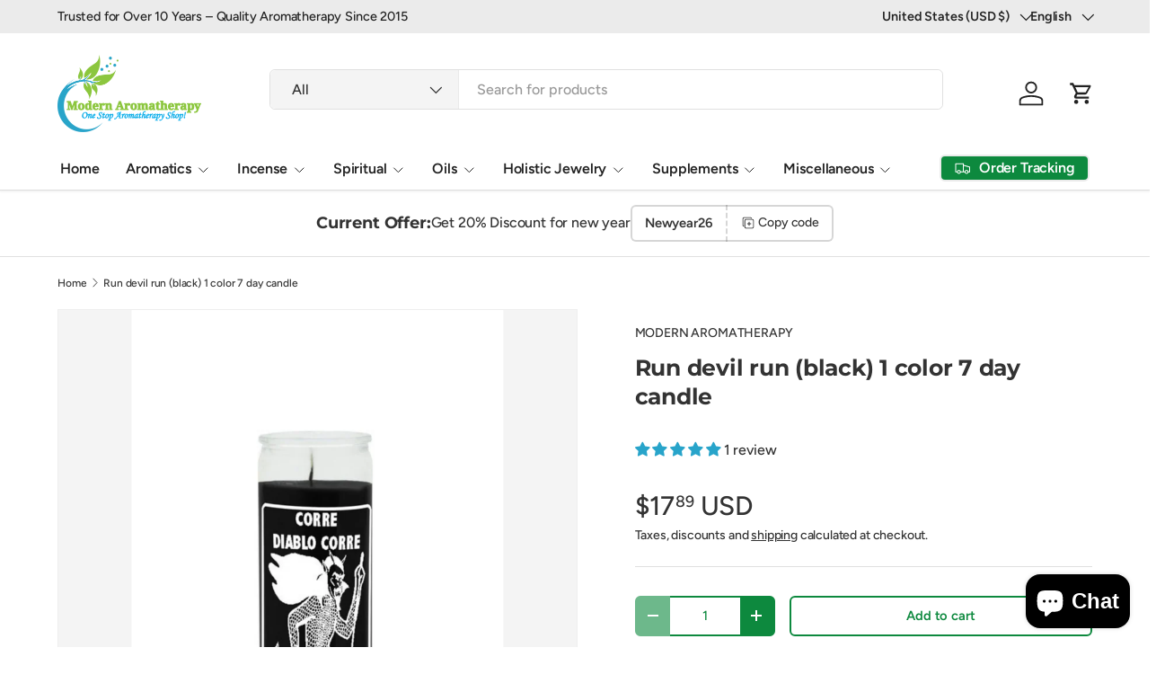

--- FILE ---
content_type: text/html; charset=utf-8
request_url: https://modernaromatherapy.com/products/run-devil-run-black-1-color-7-day-candle
body_size: 84723
content:
<!doctype html>
<html class="no-js" lang="en" dir="ltr">
<head>
  


<script type="text/javascript">
var a = window.performance && window.performance.mark;
if (a) {
  window.performance.mark("shopsheriff.amp-snippet.start");
}
var doc = document;
var redirect = "/cart" === window.location.pathname
&& (doc.referrer.includes("ampproject.org") || doc.referrer.includes("/a/s/") )
&& !doc.location.search.includes("utm");

if(redirect) {
  var f = doc.location.search ? "&" : "?";
  window.location =
    window.location.origin
  + window.location.pathname
  + f
  + "utm_source=shopsheriff&utm_medium=amp&utm_campaign=shopsheriff&utm_content=add-to-cart";
}
if (a) {
  window.performance.mark("shopsheriff.amp-snippet.end");
}
      </script>


   <link rel="amphtml" href="https://modernaromatherapy.com/a/s/products/run-devil-run-black-1-color-7-day-candle">



<meta charset="utf-8">
<meta name="viewport" content="width=device-width,initial-scale=1">
<title>Run Devil Run Black 7-Day Candle | Soy Protection &ndash; Modern Aromatherapy</title><link rel="canonical" href="https://modernaromatherapy.com/products/run-devil-run-black-1-color-7-day-candle"><link rel="icon" href="//modernaromatherapy.com/cdn/shop/files/favicon-modern-aroma.png?crop=center&height=48&v=1646555689&width=48" type="image/png">
  <link rel="apple-touch-icon" href="//modernaromatherapy.com/cdn/shop/files/favicon-modern-aroma.png?crop=center&height=180&v=1646555689&width=180"><meta name="description" content="Hand-poured black soy 7-day candle with herbs &amp; essential oils. Support cleansing, banishing negativity &amp; home protection. USA-made. Burn safely.">
  <!-- Normal or localized page -->
  <link rel="canonical" href="https://modernaromatherapy.com/products/run-devil-run-black-1-color-7-day-candle">
  <link rel="amphtml" href="https://modernaromatherapy.com/a/s/products/run-devil-run-black-1-color-7-day-candle">

 <!-- Shop Page Redirect Force code -->


<meta property="og:site_name" content="Modern Aromatherapy">
<meta property="og:url" content="https://modernaromatherapy.com/products/run-devil-run-black-1-color-7-day-candle">
<meta property="og:title" content="Run Devil Run Black 7-Day Candle | Soy Protection">
<meta property="og:type" content="product">
<meta property="og:description" content="Hand-poured black soy 7-day candle with herbs &amp; essential oils. Support cleansing, banishing negativity &amp; home protection. USA-made. Burn safely."><meta property="og:image" content="http://modernaromatherapy.com/cdn/shop/products/devil.png?crop=center&height=1200&v=1645471560&width=1200">
  <meta property="og:image:secure_url" content="https://modernaromatherapy.com/cdn/shop/products/devil.png?crop=center&height=1200&v=1645471560&width=1200">
  <meta property="og:image:width" content="1428">
  <meta property="og:image:height" content="2000"><meta property="og:price:amount" content="17.89">
  <meta property="og:price:currency" content="USD"><meta name="twitter:site" content="@ModernAromathe1"><meta name="twitter:card" content="summary_large_image">
<meta name="twitter:title" content="Run Devil Run Black 7-Day Candle | Soy Protection">
<meta name="twitter:description" content="Hand-poured black soy 7-day candle with herbs &amp; essential oils. Support cleansing, banishing negativity &amp; home protection. USA-made. Burn safely.">
<script>
(function(){
  function boostLCP(){
    try{
      // pick the first big, above-the-fold <img> as LCP candidate
      var imgs = Array.from(document.images);
      var hero = imgs.find(function(img){
        var r = img.getBoundingClientRect();
        var area = r.width * r.height;
        return r.top >= 0 && r.top < 600 && area > 50000; // big & near top
      });
      if (hero) {
        if (hero.getAttribute('loading') === 'lazy') hero.removeAttribute('loading'); // never lazy LCP
        hero.setAttribute('fetchpriority','high'); // Lighthouse hint
        hero.setAttribute('decoding','async');
      }
    }catch(e){}
  }
  if (document.readyState === 'loading') {
    document.addEventListener('DOMContentLoaded', boostLCP, {once:true});
  } else {
    boostLCP();
  }
})();
</script><link rel="preconnect" href="https://cdn.shopify.com" crossorigin>
<link rel="preconnect" href="https://fonts.gstatic.com" crossorigin><script>
(function(){
  var d = document;

  
  // 2) Try to boost the likely LCP (hero) image
  try {
    var hero = Array.from(d.images).find(function(img){
      var r = img.getBoundingClientRect();
      var area = r.width * r.height;
      return r.top >= 0 && r.top < 300 && area > 60000; // big & above the fold
    });
    if (hero) {
      hero.setAttribute('fetchpriority','high');
      hero.removeAttribute('loading'); // don't lazy the hero
    }
  } catch(e){}

  // 3) Gate heavy third-parties until interaction (NO fallback timer)
  //    Put your actual script URLs here:
  var interactionScripts = [
    'https://www.googletagmanager.com/gtm.js?id=GTM-W6VN9B5',
    'https://connect.facebook.net/en_US/fbevents.js',
    'https://analytics.tiktok.com/i18n/pixel/events.js',
    'https://static.klaviyo.com/onsite/js/klaviyo.js?company_id=XXXX',
    'https://config.gorgias.chat/gorgias-chat-bundle.js',
    'https://cdn.judge.me/assets/installed.js', // or reviews of your choice
  ];
  function loadList(arr){
    arr.forEach(function(src){
      var s = d.createElement('script');
      s.src = src; s.async = true; s.defer = true;
      (d.head || d.documentElement).appendChild(s);
    });
  }
  function onFirstInteraction(){
    loadList(interactionScripts);
    window.removeEventListener('scroll',onFirstInteraction);
    window.removeEventListener('mousemove',onFirstInteraction);
    window.removeEventListener('touchstart',onFirstInteraction);
    window.removeEventListener('keydown',onFirstInteraction);
    window.removeEventListener('click',onFirstInteraction);
  }
  window.addEventListener('scroll',onFirstInteraction,{once:true,passive:true});
  window.addEventListener('mousemove',onFirstInteraction,{once:true,passive:true});
  window.addEventListener('touchstart',onFirstInteraction,{once:true,passive:true});
  window.addEventListener('keydown',onFirstInteraction,{once:true});
  window.addEventListener('click',onFirstInteraction,{once:true});

  // 4) Viewport widgets: place <div data-widget="https://cdn.example.com/widget.js"></div> where it should render
  var nodes = d.querySelectorAll('[data-widget]');
  if (nodes.length && 'IntersectionObserver' in window) {
    var io = new IntersectionObserver(function(entries){
      entries.forEach(function(ent){
        if (ent.isIntersecting) {
          var s = d.createElement('script');
          s.src = ent.target.getAttribute('data-widget');
          s.async = true; s.defer = true;
          d.head.appendChild(s);
          io.unobserve(ent.target);
        }
      });
    }, { rootMargin: '200px' });
    nodes.forEach(function(n){ io.observe(n); });
  }
})();<div data-widget="https://cdn.judge.me/assets/installed.js"></div><script defer src="//modernaromatherapy.com/cdn/shop/t/25/assets/theme.js?v=18653"></script><link
    rel="preload"
    as="image"
    href="//modernaromatherapy.com/cdn/shop/products/devil.png?v=1645471560&width=1600"
    imagesrcset="
      //modernaromatherapy.com/cdn/shop/products/devil.png?v=1645471560&width=480 480w,
      //modernaromatherapy.com/cdn/shop/products/devil.png?v=1645471560&width=768 768w,
      //modernaromatherapy.com/cdn/shop/products/devil.png?v=1645471560&width=1024 1024w,
      //modernaromatherapy.com/cdn/shop/products/devil.png?v=1645471560&width=1365 1365w,
      //modernaromatherapy.com/cdn/shop/products/devil.png?v=1645471560&width=1600 1600w,
      //modernaromatherapy.com/cdn/shop/products/devil.png?v=1645471560&width=2000 2000w"
    imagesizes="(min-width:1200px) 800px, (min-width:750px) 60vw, 100vw"></script>

  <link rel="preload" href="//modernaromatherapy.com/cdn/shop/t/25/assets/main.css?v=105982328972476625381750677401" as="style"><style data-shopify>
@font-face {
  font-family: Figtree;
  font-weight: 500;
  font-style: normal;
  font-display: swap;
  src: url("//modernaromatherapy.com/cdn/fonts/figtree/figtree_n5.3b6b7df38aa5986536945796e1f947445832047c.woff2") format("woff2"),
       url("//modernaromatherapy.com/cdn/fonts/figtree/figtree_n5.f26bf6dcae278b0ed902605f6605fa3338e81dab.woff") format("woff");
}
@font-face {
  font-family: Figtree;
  font-weight: 500;
  font-style: normal;
  font-display: swap;
  src: url("//modernaromatherapy.com/cdn/fonts/figtree/figtree_n5.3b6b7df38aa5986536945796e1f947445832047c.woff2") format("woff2"),
       url("//modernaromatherapy.com/cdn/fonts/figtree/figtree_n5.f26bf6dcae278b0ed902605f6605fa3338e81dab.woff") format("woff");
}
@font-face {
  font-family: Figtree;
  font-weight: 500;
  font-style: italic;
  font-display: swap;
  src: url("//modernaromatherapy.com/cdn/fonts/figtree/figtree_i5.969396f679a62854cf82dbf67acc5721e41351f0.woff2") format("woff2"),
       url("//modernaromatherapy.com/cdn/fonts/figtree/figtree_i5.93bc1cad6c73ca9815f9777c49176dfc9d2890dd.woff") format("woff");
}
@font-face {
  font-family: Figtree;
  font-weight: 500;
  font-style: italic;
  font-display: swap;
  src: url("//modernaromatherapy.com/cdn/fonts/figtree/figtree_i5.969396f679a62854cf82dbf67acc5721e41351f0.woff2") format("woff2"),
       url("//modernaromatherapy.com/cdn/fonts/figtree/figtree_i5.93bc1cad6c73ca9815f9777c49176dfc9d2890dd.woff") format("woff");
}
@font-face {
  font-family: Montserrat;
  font-weight: 700;
  font-style: normal;
  font-display: swap;
  src: url("//modernaromatherapy.com/cdn/fonts/montserrat/montserrat_n7.3c434e22befd5c18a6b4afadb1e3d77c128c7939.woff2") format("woff2"),
       url("//modernaromatherapy.com/cdn/fonts/montserrat/montserrat_n7.5d9fa6e2cae713c8fb539a9876489d86207fe957.woff") format("woff");
}
@font-face {
  font-family: Figtree;
  font-weight: 600;
  font-style: normal;
  font-display: swap;
  src: url("//modernaromatherapy.com/cdn/fonts/figtree/figtree_n6.9d1ea52bb49a0a86cfd1b0383d00f83d3fcc14de.woff2") format("woff2"),
       url("//modernaromatherapy.com/cdn/fonts/figtree/figtree_n6.f0fcdea525a0e47b2ae4ab645832a8e8a96d31d3.woff") format("woff");
}
:root {
      --bg-color: 255 255 255 / 1.0;
      --bg-color-og: 255 255 255 / 1.0;
      --heading-color: 51 51 51;
      --text-color: 51 51 51;
      --text-color-og: 51 51 51;
      --scrollbar-color: 51 51 51;
      --link-color: 51 51 51;
      --link-color-og: 51 51 51;
      --star-color: 252 202 44;
      --sale-price-color: 198 32 32;--swatch-border-color-default: 214 214 214;
        --swatch-border-color-active: 153 153 153;
        --swatch-card-size: 24px;
        --swatch-variant-picker-size: 24px;--color-scheme-1-bg: 242 244 243 / 1.0;
      --color-scheme-1-grad: ;
      --color-scheme-1-heading: 51 51 51;
      --color-scheme-1-text: 51 51 51;
      --color-scheme-1-btn-bg: 252 202 44;
      --color-scheme-1-btn-text: 51 51 51;
      --color-scheme-1-btn-bg-hover: 224 184 58;--color-scheme-2-bg: 198 32 32 / 1.0;
      --color-scheme-2-grad: linear-gradient(24deg, rgba(170, 24, 44, 1) 15%, rgba(198, 32, 32, 1) 84%);
      --color-scheme-2-heading: 250 244 216;
      --color-scheme-2-text: 250 244 216;
      --color-scheme-2-btn-bg: 255 255 255;
      --color-scheme-2-btn-text: 51 51 51;
      --color-scheme-2-btn-bg-hover: 232 232 232;--color-scheme-3-bg: 109 174 30 / 1.0;
      --color-scheme-3-grad: linear-gradient(22deg, rgba(92, 159, 10, 1) 16%, rgba(109, 174, 30, 1) 84%);
      --color-scheme-3-heading: 255 255 255;
      --color-scheme-3-text: 255 255 255;
      --color-scheme-3-btn-bg: 252 202 44;
      --color-scheme-3-btn-text: 51 51 51;
      --color-scheme-3-btn-bg-hover: 224 184 58;

      --drawer-bg-color: 255 255 255 / 1.0;
      --drawer-text-color: 51 51 51;

      --panel-bg-color: 242 244 243 / 1.0;
      --panel-heading-color: 51 51 51;
      --panel-text-color: 51 51 51;

      --in-stock-text-color: 13 137 62;
      --low-stock-text-color: 210 134 26;
      --very-low-stock-text-color: 170 24 44;
      --no-stock-text-color: 83 86 90;
      --no-stock-backordered-text-color: 83 86 90;

      --error-bg-color: 244 216 220;
      --error-text-color: 170 24 44;
      --success-bg-color: 109 174 30;
      --success-text-color: 255 255 255;
      --info-bg-color: 242 244 243;
      --info-text-color: 51 51 51;

      --heading-font-family: Montserrat, sans-serif;
      --heading-font-style: normal;
      --heading-font-weight: 700;
      --heading-scale-start: 2;
      --heading-letter-spacing: -0.01em;

      --navigation-font-family: Figtree, sans-serif;
      --navigation-font-style: normal;
      --navigation-font-weight: 600;
      --navigation-letter-spacing: -0.01em;--heading-text-transform: none;
--subheading-text-transform: none;
      --body-font-family: Figtree, sans-serif;
      --body-font-style: normal;
      --body-font-weight: 500;
      --body-font-size: 16;
      --body-font-size-px: 16px;
      --body-letter-spacing: -0.01em;

      --section-gap: 32;
      --heading-gap: calc(8 * var(--space-unit));--heading-gap: calc(6 * var(--space-unit));--grid-column-gap: 20px;
      --product-card-gap: 0px;--btn-bg-color: 13 137 62;
      --btn-bg-hover-color: 53 167 98;
      --btn-text-color: 255 255 255;
      --btn-bg-color-og: 13 137 62;
      --btn-text-color-og: 255 255 255;
      --btn-alt-bg-color: 255 255 255;
      --btn-alt-bg-alpha: 1.0;
      --btn-alt-text-color: 13 137 62;
      --btn-border-width: 2px;
      --btn-padding-y: 12px;
      --btn-text-size: 0.92em;

      
      --btn-border-radius: 6px;
      

      --btn-lg-border-radius: 50%;
      --btn-icon-border-radius: 50%;
      --input-with-btn-inner-radius: var(--btn-border-radius);

      --input-bg-color: 255 255 255 / 1.0;
      --input-text-color: 51 51 51;
      --input-border-width: 2px;
      --input-border-radius: 4px;
      --textarea-border-radius: 4px;
      --input-border-radius: 6px;
      --input-bg-color-diff-3: #f7f7f7;
      --input-bg-color-diff-6: #f0f0f0;

      --modal-border-radius: 0px;
      --modal-overlay-color: 0 0 0;
      --modal-overlay-opacity: 0.4;
      --drawer-border-radius: 0px;
      --overlay-border-radius: 8px;--custom-label-bg-color: 252 202 44;
      --custom-label-text-color: 51 51 51;--sale-label-bg-color: 198 32 32;
      --sale-label-text-color: 255 255 255;--sold-out-label-bg-color: 51 51 51;
      --sold-out-label-text-color: 255 255 255;--new-label-bg-color: 26 102 210;
      --new-label-text-color: 255 255 255;--preorder-label-bg-color: 170 225 62;
      --preorder-label-text-color: 51 51 51;

      --page-width: 1200px;
      --gutter-sm: 20px;
      --gutter-md: 48px;
      --gutter-lg: 64px;

      --payment-terms-bg-color: #ffffff;

      --coll-card-bg-color: #fafafa;
      --coll-card-border-color: rgba(0,0,0,0);

      --card-bg-color: 255 255 255;
      --card-text-color: 51 51 51;
      --card-border-color: #dddddd;
        
          --aos-animate-duration: 1.1s;
        

        
          --aos-min-width: 0;
        
      

      --reading-width: 48em;
        --cart-savings-color: 198 32 32
      
    }@media (max-width: 769px) {
      :root {
        --reading-width: 36em;
      }
    }
  </style><link rel="stylesheet" href="//modernaromatherapy.com/cdn/shop/t/25/assets/main.css?v=105982328972476625381750677401">
  <script src="//modernaromatherapy.com/cdn/shop/t/25/assets/main.js?v=115199770592962559851750677401" defer="defer"></script><link rel="preload" href="//modernaromatherapy.com/cdn/fonts/figtree/figtree_n5.3b6b7df38aa5986536945796e1f947445832047c.woff2" as="font" type="font/woff2" crossorigin fetchpriority="high"><link rel="preload" href="//modernaromatherapy.com/cdn/fonts/montserrat/montserrat_n7.3c434e22befd5c18a6b4afadb1e3d77c128c7939.woff2" as="font" type="font/woff2" crossorigin fetchpriority="high"><script>window.performance && window.performance.mark && window.performance.mark('shopify.content_for_header.start');</script><meta name="facebook-domain-verification" content="4g7lj7mfvo3cki2mq4u1n24gomxcuj">
<meta name="facebook-domain-verification" content="juuz360tvz3s5ihodnatvzebpy1bmw">
<meta name="google-site-verification" content="BYPfL5l7pHZ-M3kJKLGY19v13-NjSr3VwaJHdFVBu-U">
<meta id="shopify-digital-wallet" name="shopify-digital-wallet" content="/62889001212/digital_wallets/dialog">
<meta name="shopify-checkout-api-token" content="51151189ff92d384c869d318914d3899">
<meta id="in-context-paypal-metadata" data-shop-id="62889001212" data-venmo-supported="false" data-environment="production" data-locale="en_US" data-paypal-v4="true" data-currency="USD">
<link rel="alternate" hreflang="x-default" href="https://modernaromatherapy.com/products/run-devil-run-black-1-color-7-day-candle">
<link rel="alternate" hreflang="en" href="https://modernaromatherapy.com/products/run-devil-run-black-1-color-7-day-candle">
<link rel="alternate" hreflang="fr" href="https://modernaromatherapy.com/fr/products/run-devil-run-black-1-color-7-day-candle">
<link rel="alternate" hreflang="es" href="https://modernaromatherapy.com/es/products/run-devil-run-black-1-color-7-day-candle">
<link rel="alternate" type="application/json+oembed" href="https://modernaromatherapy.com/products/run-devil-run-black-1-color-7-day-candle.oembed">
<script async="async" src="/checkouts/internal/preloads.js?locale=en-US"></script>
<link rel="preconnect" href="https://shop.app" crossorigin="anonymous">
<script async="async" src="https://shop.app/checkouts/internal/preloads.js?locale=en-US&shop_id=62889001212" crossorigin="anonymous"></script>
<script id="apple-pay-shop-capabilities" type="application/json">{"shopId":62889001212,"countryCode":"US","currencyCode":"USD","merchantCapabilities":["supports3DS"],"merchantId":"gid:\/\/shopify\/Shop\/62889001212","merchantName":"Modern Aromatherapy","requiredBillingContactFields":["postalAddress","email","phone"],"requiredShippingContactFields":["postalAddress","email","phone"],"shippingType":"shipping","supportedNetworks":["visa","masterCard","amex","discover","elo","jcb"],"total":{"type":"pending","label":"Modern Aromatherapy","amount":"1.00"},"shopifyPaymentsEnabled":true,"supportsSubscriptions":true}</script>
<script id="shopify-features" type="application/json">{"accessToken":"51151189ff92d384c869d318914d3899","betas":["rich-media-storefront-analytics"],"domain":"modernaromatherapy.com","predictiveSearch":true,"shopId":62889001212,"locale":"en"}</script>
<script>var Shopify = Shopify || {};
Shopify.shop = "modernaromatherapy.myshopify.com";
Shopify.locale = "en";
Shopify.currency = {"active":"USD","rate":"1.0"};
Shopify.country = "US";
Shopify.theme = {"name":"modern-shopify-theme1","id":150683943164,"schema_name":null,"schema_version":null,"theme_store_id":null,"role":"main"};
Shopify.theme.handle = "null";
Shopify.theme.style = {"id":null,"handle":null};
Shopify.cdnHost = "modernaromatherapy.com/cdn";
Shopify.routes = Shopify.routes || {};
Shopify.routes.root = "/";</script>
<script type="module">!function(o){(o.Shopify=o.Shopify||{}).modules=!0}(window);</script>
<script>!function(o){function n(){var o=[];function n(){o.push(Array.prototype.slice.apply(arguments))}return n.q=o,n}var t=o.Shopify=o.Shopify||{};t.loadFeatures=n(),t.autoloadFeatures=n()}(window);</script>
<script>
  window.ShopifyPay = window.ShopifyPay || {};
  window.ShopifyPay.apiHost = "shop.app\/pay";
  window.ShopifyPay.redirectState = null;
</script>
<script id="shop-js-analytics" type="application/json">{"pageType":"product"}</script>
<script defer="defer" async type="module" src="//modernaromatherapy.com/cdn/shopifycloud/shop-js/modules/v2/client.init-shop-cart-sync_BdyHc3Nr.en.esm.js"></script>
<script defer="defer" async type="module" src="//modernaromatherapy.com/cdn/shopifycloud/shop-js/modules/v2/chunk.common_Daul8nwZ.esm.js"></script>
<script type="module">
  await import("//modernaromatherapy.com/cdn/shopifycloud/shop-js/modules/v2/client.init-shop-cart-sync_BdyHc3Nr.en.esm.js");
await import("//modernaromatherapy.com/cdn/shopifycloud/shop-js/modules/v2/chunk.common_Daul8nwZ.esm.js");

  window.Shopify.SignInWithShop?.initShopCartSync?.({"fedCMEnabled":true,"windoidEnabled":true});

</script>
<script defer="defer" async type="module" src="//modernaromatherapy.com/cdn/shopifycloud/shop-js/modules/v2/client.payment-terms_MV4M3zvL.en.esm.js"></script>
<script defer="defer" async type="module" src="//modernaromatherapy.com/cdn/shopifycloud/shop-js/modules/v2/chunk.common_Daul8nwZ.esm.js"></script>
<script defer="defer" async type="module" src="//modernaromatherapy.com/cdn/shopifycloud/shop-js/modules/v2/chunk.modal_CQq8HTM6.esm.js"></script>
<script type="module">
  await import("//modernaromatherapy.com/cdn/shopifycloud/shop-js/modules/v2/client.payment-terms_MV4M3zvL.en.esm.js");
await import("//modernaromatherapy.com/cdn/shopifycloud/shop-js/modules/v2/chunk.common_Daul8nwZ.esm.js");
await import("//modernaromatherapy.com/cdn/shopifycloud/shop-js/modules/v2/chunk.modal_CQq8HTM6.esm.js");

  
</script>
<script>
  window.Shopify = window.Shopify || {};
  if (!window.Shopify.featureAssets) window.Shopify.featureAssets = {};
  window.Shopify.featureAssets['shop-js'] = {"shop-cart-sync":["modules/v2/client.shop-cart-sync_QYOiDySF.en.esm.js","modules/v2/chunk.common_Daul8nwZ.esm.js"],"init-fed-cm":["modules/v2/client.init-fed-cm_DchLp9rc.en.esm.js","modules/v2/chunk.common_Daul8nwZ.esm.js"],"shop-button":["modules/v2/client.shop-button_OV7bAJc5.en.esm.js","modules/v2/chunk.common_Daul8nwZ.esm.js"],"init-windoid":["modules/v2/client.init-windoid_DwxFKQ8e.en.esm.js","modules/v2/chunk.common_Daul8nwZ.esm.js"],"shop-cash-offers":["modules/v2/client.shop-cash-offers_DWtL6Bq3.en.esm.js","modules/v2/chunk.common_Daul8nwZ.esm.js","modules/v2/chunk.modal_CQq8HTM6.esm.js"],"shop-toast-manager":["modules/v2/client.shop-toast-manager_CX9r1SjA.en.esm.js","modules/v2/chunk.common_Daul8nwZ.esm.js"],"init-shop-email-lookup-coordinator":["modules/v2/client.init-shop-email-lookup-coordinator_UhKnw74l.en.esm.js","modules/v2/chunk.common_Daul8nwZ.esm.js"],"pay-button":["modules/v2/client.pay-button_DzxNnLDY.en.esm.js","modules/v2/chunk.common_Daul8nwZ.esm.js"],"avatar":["modules/v2/client.avatar_BTnouDA3.en.esm.js"],"init-shop-cart-sync":["modules/v2/client.init-shop-cart-sync_BdyHc3Nr.en.esm.js","modules/v2/chunk.common_Daul8nwZ.esm.js"],"shop-login-button":["modules/v2/client.shop-login-button_D8B466_1.en.esm.js","modules/v2/chunk.common_Daul8nwZ.esm.js","modules/v2/chunk.modal_CQq8HTM6.esm.js"],"init-customer-accounts-sign-up":["modules/v2/client.init-customer-accounts-sign-up_C8fpPm4i.en.esm.js","modules/v2/client.shop-login-button_D8B466_1.en.esm.js","modules/v2/chunk.common_Daul8nwZ.esm.js","modules/v2/chunk.modal_CQq8HTM6.esm.js"],"init-shop-for-new-customer-accounts":["modules/v2/client.init-shop-for-new-customer-accounts_CVTO0Ztu.en.esm.js","modules/v2/client.shop-login-button_D8B466_1.en.esm.js","modules/v2/chunk.common_Daul8nwZ.esm.js","modules/v2/chunk.modal_CQq8HTM6.esm.js"],"init-customer-accounts":["modules/v2/client.init-customer-accounts_dRgKMfrE.en.esm.js","modules/v2/client.shop-login-button_D8B466_1.en.esm.js","modules/v2/chunk.common_Daul8nwZ.esm.js","modules/v2/chunk.modal_CQq8HTM6.esm.js"],"shop-follow-button":["modules/v2/client.shop-follow-button_CkZpjEct.en.esm.js","modules/v2/chunk.common_Daul8nwZ.esm.js","modules/v2/chunk.modal_CQq8HTM6.esm.js"],"lead-capture":["modules/v2/client.lead-capture_BntHBhfp.en.esm.js","modules/v2/chunk.common_Daul8nwZ.esm.js","modules/v2/chunk.modal_CQq8HTM6.esm.js"],"checkout-modal":["modules/v2/client.checkout-modal_CfxcYbTm.en.esm.js","modules/v2/chunk.common_Daul8nwZ.esm.js","modules/v2/chunk.modal_CQq8HTM6.esm.js"],"shop-login":["modules/v2/client.shop-login_Da4GZ2H6.en.esm.js","modules/v2/chunk.common_Daul8nwZ.esm.js","modules/v2/chunk.modal_CQq8HTM6.esm.js"],"payment-terms":["modules/v2/client.payment-terms_MV4M3zvL.en.esm.js","modules/v2/chunk.common_Daul8nwZ.esm.js","modules/v2/chunk.modal_CQq8HTM6.esm.js"]};
</script>
<script>(function() {
  var isLoaded = false;
  function asyncLoad() {
    if (isLoaded) return;
    isLoaded = true;
    var urls = ["https:\/\/tms.trackingmore.net\/static\/js\/checkout.js?shop=modernaromatherapy.myshopify.com"];
    for (var i = 0; i < urls.length; i++) {
      var s = document.createElement('script');
      s.type = 'text/javascript';
      s.async = true;
      s.src = urls[i];
      var x = document.getElementsByTagName('script')[0];
      x.parentNode.insertBefore(s, x);
    }
  };
  if(window.attachEvent) {
    window.attachEvent('onload', asyncLoad);
  } else {
    window.addEventListener('load', asyncLoad, false);
  }
})();</script>
<script id="__st">var __st={"a":62889001212,"offset":-28800,"reqid":"c58a8859-70e9-4cda-9ab6-c1897d995242-1769015610","pageurl":"modernaromatherapy.com\/products\/run-devil-run-black-1-color-7-day-candle","u":"8c375d3e4da3","p":"product","rtyp":"product","rid":7580315189500};</script>
<script>window.ShopifyPaypalV4VisibilityTracking = true;</script>
<script id="captcha-bootstrap">!function(){'use strict';const t='contact',e='account',n='new_comment',o=[[t,t],['blogs',n],['comments',n],[t,'customer']],c=[[e,'customer_login'],[e,'guest_login'],[e,'recover_customer_password'],[e,'create_customer']],r=t=>t.map((([t,e])=>`form[action*='/${t}']:not([data-nocaptcha='true']) input[name='form_type'][value='${e}']`)).join(','),a=t=>()=>t?[...document.querySelectorAll(t)].map((t=>t.form)):[];function s(){const t=[...o],e=r(t);return a(e)}const i='password',u='form_key',d=['recaptcha-v3-token','g-recaptcha-response','h-captcha-response',i],f=()=>{try{return window.sessionStorage}catch{return}},m='__shopify_v',_=t=>t.elements[u];function p(t,e,n=!1){try{const o=window.sessionStorage,c=JSON.parse(o.getItem(e)),{data:r}=function(t){const{data:e,action:n}=t;return t[m]||n?{data:e,action:n}:{data:t,action:n}}(c);for(const[e,n]of Object.entries(r))t.elements[e]&&(t.elements[e].value=n);n&&o.removeItem(e)}catch(o){console.error('form repopulation failed',{error:o})}}const l='form_type',E='cptcha';function T(t){t.dataset[E]=!0}const w=window,h=w.document,L='Shopify',v='ce_forms',y='captcha';let A=!1;((t,e)=>{const n=(g='f06e6c50-85a8-45c8-87d0-21a2b65856fe',I='https://cdn.shopify.com/shopifycloud/storefront-forms-hcaptcha/ce_storefront_forms_captcha_hcaptcha.v1.5.2.iife.js',D={infoText:'Protected by hCaptcha',privacyText:'Privacy',termsText:'Terms'},(t,e,n)=>{const o=w[L][v],c=o.bindForm;if(c)return c(t,g,e,D).then(n);var r;o.q.push([[t,g,e,D],n]),r=I,A||(h.body.append(Object.assign(h.createElement('script'),{id:'captcha-provider',async:!0,src:r})),A=!0)});var g,I,D;w[L]=w[L]||{},w[L][v]=w[L][v]||{},w[L][v].q=[],w[L][y]=w[L][y]||{},w[L][y].protect=function(t,e){n(t,void 0,e),T(t)},Object.freeze(w[L][y]),function(t,e,n,w,h,L){const[v,y,A,g]=function(t,e,n){const i=e?o:[],u=t?c:[],d=[...i,...u],f=r(d),m=r(i),_=r(d.filter((([t,e])=>n.includes(e))));return[a(f),a(m),a(_),s()]}(w,h,L),I=t=>{const e=t.target;return e instanceof HTMLFormElement?e:e&&e.form},D=t=>v().includes(t);t.addEventListener('submit',(t=>{const e=I(t);if(!e)return;const n=D(e)&&!e.dataset.hcaptchaBound&&!e.dataset.recaptchaBound,o=_(e),c=g().includes(e)&&(!o||!o.value);(n||c)&&t.preventDefault(),c&&!n&&(function(t){try{if(!f())return;!function(t){const e=f();if(!e)return;const n=_(t);if(!n)return;const o=n.value;o&&e.removeItem(o)}(t);const e=Array.from(Array(32),(()=>Math.random().toString(36)[2])).join('');!function(t,e){_(t)||t.append(Object.assign(document.createElement('input'),{type:'hidden',name:u})),t.elements[u].value=e}(t,e),function(t,e){const n=f();if(!n)return;const o=[...t.querySelectorAll(`input[type='${i}']`)].map((({name:t})=>t)),c=[...d,...o],r={};for(const[a,s]of new FormData(t).entries())c.includes(a)||(r[a]=s);n.setItem(e,JSON.stringify({[m]:1,action:t.action,data:r}))}(t,e)}catch(e){console.error('failed to persist form',e)}}(e),e.submit())}));const S=(t,e)=>{t&&!t.dataset[E]&&(n(t,e.some((e=>e===t))),T(t))};for(const o of['focusin','change'])t.addEventListener(o,(t=>{const e=I(t);D(e)&&S(e,y())}));const B=e.get('form_key'),M=e.get(l),P=B&&M;t.addEventListener('DOMContentLoaded',(()=>{const t=y();if(P)for(const e of t)e.elements[l].value===M&&p(e,B);[...new Set([...A(),...v().filter((t=>'true'===t.dataset.shopifyCaptcha))])].forEach((e=>S(e,t)))}))}(h,new URLSearchParams(w.location.search),n,t,e,['guest_login'])})(!0,!0)}();</script>
<script integrity="sha256-4kQ18oKyAcykRKYeNunJcIwy7WH5gtpwJnB7kiuLZ1E=" data-source-attribution="shopify.loadfeatures" defer="defer" src="//modernaromatherapy.com/cdn/shopifycloud/storefront/assets/storefront/load_feature-a0a9edcb.js" crossorigin="anonymous"></script>
<script crossorigin="anonymous" defer="defer" src="//modernaromatherapy.com/cdn/shopifycloud/storefront/assets/shopify_pay/storefront-65b4c6d7.js?v=20250812"></script>
<script data-source-attribution="shopify.dynamic_checkout.dynamic.init">var Shopify=Shopify||{};Shopify.PaymentButton=Shopify.PaymentButton||{isStorefrontPortableWallets:!0,init:function(){window.Shopify.PaymentButton.init=function(){};var t=document.createElement("script");t.src="https://modernaromatherapy.com/cdn/shopifycloud/portable-wallets/latest/portable-wallets.en.js",t.type="module",document.head.appendChild(t)}};
</script>
<script data-source-attribution="shopify.dynamic_checkout.buyer_consent">
  function portableWalletsHideBuyerConsent(e){var t=document.getElementById("shopify-buyer-consent"),n=document.getElementById("shopify-subscription-policy-button");t&&n&&(t.classList.add("hidden"),t.setAttribute("aria-hidden","true"),n.removeEventListener("click",e))}function portableWalletsShowBuyerConsent(e){var t=document.getElementById("shopify-buyer-consent"),n=document.getElementById("shopify-subscription-policy-button");t&&n&&(t.classList.remove("hidden"),t.removeAttribute("aria-hidden"),n.addEventListener("click",e))}window.Shopify?.PaymentButton&&(window.Shopify.PaymentButton.hideBuyerConsent=portableWalletsHideBuyerConsent,window.Shopify.PaymentButton.showBuyerConsent=portableWalletsShowBuyerConsent);
</script>
<script>
  function portableWalletsCleanup(e){e&&e.src&&console.error("Failed to load portable wallets script "+e.src);var t=document.querySelectorAll("shopify-accelerated-checkout .shopify-payment-button__skeleton, shopify-accelerated-checkout-cart .wallet-cart-button__skeleton"),e=document.getElementById("shopify-buyer-consent");for(let e=0;e<t.length;e++)t[e].remove();e&&e.remove()}function portableWalletsNotLoadedAsModule(e){e instanceof ErrorEvent&&"string"==typeof e.message&&e.message.includes("import.meta")&&"string"==typeof e.filename&&e.filename.includes("portable-wallets")&&(window.removeEventListener("error",portableWalletsNotLoadedAsModule),window.Shopify.PaymentButton.failedToLoad=e,"loading"===document.readyState?document.addEventListener("DOMContentLoaded",window.Shopify.PaymentButton.init):window.Shopify.PaymentButton.init())}window.addEventListener("error",portableWalletsNotLoadedAsModule);
</script>

<script type="module" src="https://modernaromatherapy.com/cdn/shopifycloud/portable-wallets/latest/portable-wallets.en.js" onError="portableWalletsCleanup(this)" crossorigin="anonymous"></script>
<script nomodule>
  document.addEventListener("DOMContentLoaded", portableWalletsCleanup);
</script>

<script id='scb4127' type='text/javascript' async='' src='https://modernaromatherapy.com/cdn/shopifycloud/privacy-banner/storefront-banner.js'></script><script integrity="sha256-UKWaHeJF5b+bubOfVeha2cYIb/jO7nw4LdbV5ISIdag=" data-source-attribution="shopify.remote_product_tracking" data-shopify-remote-tracking="{&quot;publisher_shop_id&quot;:62889001212,&quot;theme_id&quot;:150683943164,&quot;theme_published&quot;:true,&quot;theme_store_id&quot;:0,&quot;placement&quot;:&quot;collection&quot;,&quot;event_data&quot;:{&quot;handle&quot;:&quot;run-devil-run-black-1-color-7-day-candle&quot;,&quot;page_type&quot;:&quot;product&quot;}}" defer="defer" src="//modernaromatherapy.com/cdn/shopifycloud/storefront/assets/storefront/remote_product_tracking-66fe6f87.js" crossorigin="anonymous"></script>
<link id="shopify-accelerated-checkout-styles" rel="stylesheet" media="screen" href="https://modernaromatherapy.com/cdn/shopifycloud/portable-wallets/latest/accelerated-checkout-backwards-compat.css" crossorigin="anonymous">
<style id="shopify-accelerated-checkout-cart">
        #shopify-buyer-consent {
  margin-top: 1em;
  display: inline-block;
  width: 100%;
}

#shopify-buyer-consent.hidden {
  display: none;
}

#shopify-subscription-policy-button {
  background: none;
  border: none;
  padding: 0;
  text-decoration: underline;
  font-size: inherit;
  cursor: pointer;
}

#shopify-subscription-policy-button::before {
  box-shadow: none;
}

      </style>
<script id="sections-script" data-sections="header,footer" defer="defer" src="//modernaromatherapy.com/cdn/shop/t/25/compiled_assets/scripts.js?v=18653"></script>
<script>window.performance && window.performance.mark && window.performance.mark('shopify.content_for_header.end');</script>

    <script src="//modernaromatherapy.com/cdn/shop/t/25/assets/animate-on-scroll.js?v=15249566486942820451750677401" defer="defer"></script>
    <link rel="stylesheet" href="//modernaromatherapy.com/cdn/shop/t/25/assets/animate-on-scroll.css?v=62865576715456057531750677401">
  

  <script>document.documentElement.className = document.documentElement.className.replace('no-js', 'js');</script><!-- CC Custom Head Start --><!-- CC Custom Head End --><!-- BEGIN app block: shopify://apps/microsoft-clarity/blocks/clarity_js/31c3d126-8116-4b4a-8ba1-baeda7c4aeea -->
<script type="text/javascript">
  (function (c, l, a, r, i, t, y) {
    c[a] = c[a] || function () { (c[a].q = c[a].q || []).push(arguments); };
    t = l.createElement(r); t.async = 1; t.src = "https://www.clarity.ms/tag/" + i + "?ref=shopify";
    y = l.getElementsByTagName(r)[0]; y.parentNode.insertBefore(t, y);

    c.Shopify.loadFeatures([{ name: "consent-tracking-api", version: "0.1" }], error => {
      if (error) {
        console.error("Error loading Shopify features:", error);
        return;
      }

      c[a]('consentv2', {
        ad_Storage: c.Shopify.customerPrivacy.marketingAllowed() ? "granted" : "denied",
        analytics_Storage: c.Shopify.customerPrivacy.analyticsProcessingAllowed() ? "granted" : "denied",
      });
    });

    l.addEventListener("visitorConsentCollected", function (e) {
      c[a]('consentv2', {
        ad_Storage: e.detail.marketingAllowed ? "granted" : "denied",
        analytics_Storage: e.detail.analyticsAllowed ? "granted" : "denied",
      });
    });
  })(window, document, "clarity", "script", "sw4dypkor2");
</script>



<!-- END app block --><!-- BEGIN app block: shopify://apps/judge-me-reviews/blocks/judgeme_core/61ccd3b1-a9f2-4160-9fe9-4fec8413e5d8 --><!-- Start of Judge.me Core -->






<link rel="dns-prefetch" href="https://cdnwidget.judge.me">
<link rel="dns-prefetch" href="https://cdn.judge.me">
<link rel="dns-prefetch" href="https://cdn1.judge.me">
<link rel="dns-prefetch" href="https://api.judge.me">

<script data-cfasync='false' class='jdgm-settings-script'>window.jdgmSettings={"pagination":5,"disable_web_reviews":false,"badge_no_review_text":"No reviews","badge_n_reviews_text":"{{ n }} review/reviews","badge_star_color":"#28a4ca","hide_badge_preview_if_no_reviews":true,"badge_hide_text":false,"enforce_center_preview_badge":false,"widget_title":"Customer Reviews","widget_open_form_text":"Write a review","widget_close_form_text":"Cancel review","widget_refresh_page_text":"Refresh page","widget_summary_text":"Based on {{ number_of_reviews }} review/reviews","widget_no_review_text":"Be the first to write a review","widget_name_field_text":"Display name","widget_verified_name_field_text":"Verified Name (public)","widget_name_placeholder_text":"Display name","widget_required_field_error_text":"This field is required.","widget_email_field_text":"Email address","widget_verified_email_field_text":"Verified Email (private, can not be edited)","widget_email_placeholder_text":"Your email address","widget_email_field_error_text":"Please enter a valid email address.","widget_rating_field_text":"Rating","widget_review_title_field_text":"Review Title","widget_review_title_placeholder_text":"Give your review a title","widget_review_body_field_text":"Review content","widget_review_body_placeholder_text":"Start writing here...","widget_pictures_field_text":"Picture/Video (optional)","widget_submit_review_text":"Submit Review","widget_submit_verified_review_text":"Submit Verified Review","widget_submit_success_msg_with_auto_publish":"Thank you! Please refresh the page in a few moments to see your review. You can remove or edit your review by logging into \u003ca href='https://judge.me/login' target='_blank' rel='nofollow noopener'\u003eJudge.me\u003c/a\u003e","widget_submit_success_msg_no_auto_publish":"Thank you! Your review will be published as soon as it is approved by the shop admin. You can remove or edit your review by logging into \u003ca href='https://judge.me/login' target='_blank' rel='nofollow noopener'\u003eJudge.me\u003c/a\u003e","widget_show_default_reviews_out_of_total_text":"Showing {{ n_reviews_shown }} out of {{ n_reviews }} reviews.","widget_show_all_link_text":"Show all","widget_show_less_link_text":"Show less","widget_author_said_text":"{{ reviewer_name }} said:","widget_days_text":"{{ n }} days ago","widget_weeks_text":"{{ n }} week/weeks ago","widget_months_text":"{{ n }} month/months ago","widget_years_text":"{{ n }} year/years ago","widget_yesterday_text":"Yesterday","widget_today_text":"Today","widget_replied_text":"\u003e\u003e {{ shop_name }} replied:","widget_read_more_text":"Read more","widget_reviewer_name_as_initial":"","widget_rating_filter_color":"","widget_rating_filter_see_all_text":"See all reviews","widget_sorting_most_recent_text":"Most Recent","widget_sorting_highest_rating_text":"Highest Rating","widget_sorting_lowest_rating_text":"Lowest Rating","widget_sorting_with_pictures_text":"Only Pictures","widget_sorting_most_helpful_text":"Most Helpful","widget_open_question_form_text":"Ask a question","widget_reviews_subtab_text":"Reviews","widget_questions_subtab_text":"Questions","widget_question_label_text":"Question","widget_answer_label_text":"Answer","widget_question_placeholder_text":"Write your question here","widget_submit_question_text":"Submit Question","widget_question_submit_success_text":"Thank you for your question! We will notify you once it gets answered.","widget_star_color":"#28a4ca","verified_badge_text":"Verified","verified_badge_bg_color":"","verified_badge_text_color":"","verified_badge_placement":"left-of-reviewer-name","widget_review_max_height":"","widget_hide_border":false,"widget_social_share":false,"widget_thumb":false,"widget_review_location_show":false,"widget_location_format":"","all_reviews_include_out_of_store_products":true,"all_reviews_out_of_store_text":"(out of store)","all_reviews_pagination":100,"all_reviews_product_name_prefix_text":"about","enable_review_pictures":true,"enable_question_anwser":false,"widget_theme":"","review_date_format":"mm/dd/yyyy","default_sort_method":"most-recent","widget_product_reviews_subtab_text":"Product Reviews","widget_shop_reviews_subtab_text":"Shop Reviews","widget_other_products_reviews_text":"Reviews for other products","widget_store_reviews_subtab_text":"Store reviews","widget_no_store_reviews_text":"This store hasn't received any reviews yet","widget_web_restriction_product_reviews_text":"This product hasn't received any reviews yet","widget_no_items_text":"No items found","widget_show_more_text":"Show more","widget_write_a_store_review_text":"Write a Store Review","widget_other_languages_heading":"Reviews in Other Languages","widget_translate_review_text":"Translate review to {{ language }}","widget_translating_review_text":"Translating...","widget_show_original_translation_text":"Show original ({{ language }})","widget_translate_review_failed_text":"Review couldn't be translated.","widget_translate_review_retry_text":"Retry","widget_translate_review_try_again_later_text":"Try again later","show_product_url_for_grouped_product":false,"widget_sorting_pictures_first_text":"Pictures First","show_pictures_on_all_rev_page_mobile":false,"show_pictures_on_all_rev_page_desktop":false,"floating_tab_hide_mobile_install_preference":false,"floating_tab_button_name":"★ Reviews","floating_tab_title":"Let customers speak for us","floating_tab_button_color":"","floating_tab_button_background_color":"","floating_tab_url":"","floating_tab_url_enabled":false,"floating_tab_tab_style":"text","all_reviews_text_badge_text":"Customers rate us {{ shop.metafields.judgeme.all_reviews_rating | round: 1 }}/5 based on {{ shop.metafields.judgeme.all_reviews_count }} reviews.","all_reviews_text_badge_text_branded_style":"{{ shop.metafields.judgeme.all_reviews_rating | round: 1 }} out of 5 stars based on {{ shop.metafields.judgeme.all_reviews_count }} reviews","is_all_reviews_text_badge_a_link":false,"show_stars_for_all_reviews_text_badge":false,"all_reviews_text_badge_url":"","all_reviews_text_style":"branded","all_reviews_text_color_style":"judgeme_brand_color","all_reviews_text_color":"#108474","all_reviews_text_show_jm_brand":true,"featured_carousel_show_header":true,"featured_carousel_title":"Let customers speak for us","testimonials_carousel_title":"Customers are saying","videos_carousel_title":"Real customer stories","cards_carousel_title":"Customers are saying","featured_carousel_count_text":"from {{ n }} reviews","featured_carousel_add_link_to_all_reviews_page":false,"featured_carousel_url":"","featured_carousel_show_images":true,"featured_carousel_autoslide_interval":5,"featured_carousel_arrows_on_the_sides":false,"featured_carousel_height":250,"featured_carousel_width":80,"featured_carousel_image_size":0,"featured_carousel_image_height":250,"featured_carousel_arrow_color":"#eeeeee","verified_count_badge_style":"vintage","verified_count_badge_orientation":"horizontal","verified_count_badge_color_style":"judgeme_brand_color","verified_count_badge_color":"#108474","is_verified_count_badge_a_link":false,"verified_count_badge_url":"","verified_count_badge_show_jm_brand":true,"widget_rating_preset_default":5,"widget_first_sub_tab":"product-reviews","widget_show_histogram":true,"widget_histogram_use_custom_color":false,"widget_pagination_use_custom_color":false,"widget_star_use_custom_color":false,"widget_verified_badge_use_custom_color":false,"widget_write_review_use_custom_color":false,"picture_reminder_submit_button":"Upload Pictures","enable_review_videos":true,"mute_video_by_default":true,"widget_sorting_videos_first_text":"Videos First","widget_review_pending_text":"Pending","featured_carousel_items_for_large_screen":3,"social_share_options_order":"Facebook,Twitter","remove_microdata_snippet":true,"disable_json_ld":false,"enable_json_ld_products":false,"preview_badge_show_question_text":false,"preview_badge_no_question_text":"No questions","preview_badge_n_question_text":"{{ number_of_questions }} question/questions","qa_badge_show_icon":false,"qa_badge_position":"same-row","remove_judgeme_branding":false,"widget_add_search_bar":false,"widget_search_bar_placeholder":"Search","widget_sorting_verified_only_text":"Verified only","featured_carousel_theme":"default","featured_carousel_show_rating":true,"featured_carousel_show_title":true,"featured_carousel_show_body":true,"featured_carousel_show_date":false,"featured_carousel_show_reviewer":true,"featured_carousel_show_product":false,"featured_carousel_header_background_color":"#108474","featured_carousel_header_text_color":"#ffffff","featured_carousel_name_product_separator":"reviewed","featured_carousel_full_star_background":"#108474","featured_carousel_empty_star_background":"#dadada","featured_carousel_vertical_theme_background":"#f9fafb","featured_carousel_verified_badge_enable":false,"featured_carousel_verified_badge_color":"#108474","featured_carousel_border_style":"round","featured_carousel_review_line_length_limit":3,"featured_carousel_more_reviews_button_text":"Read more reviews","featured_carousel_view_product_button_text":"View product","all_reviews_page_load_reviews_on":"scroll","all_reviews_page_load_more_text":"Load More Reviews","disable_fb_tab_reviews":false,"enable_ajax_cdn_cache":false,"widget_public_name_text":"displayed publicly like","default_reviewer_name":"John Smith","default_reviewer_name_has_non_latin":true,"widget_reviewer_anonymous":"Anonymous","medals_widget_title":"Judge.me Review Medals","medals_widget_background_color":"#f9fafb","medals_widget_position":"footer_all_pages","medals_widget_border_color":"#f9fafb","medals_widget_verified_text_position":"left","medals_widget_use_monochromatic_version":false,"medals_widget_elements_color":"#108474","show_reviewer_avatar":true,"widget_invalid_yt_video_url_error_text":"Not a YouTube video URL","widget_max_length_field_error_text":"Please enter no more than {0} characters.","widget_show_country_flag":false,"widget_show_collected_via_shop_app":true,"widget_verified_by_shop_badge_style":"light","widget_verified_by_shop_text":"Verified by Shop","widget_show_photo_gallery":true,"widget_load_with_code_splitting":true,"widget_ugc_install_preference":false,"widget_ugc_title":"Made by us, Shared by you","widget_ugc_subtitle":"Tag us to see your picture featured in our page","widget_ugc_arrows_color":"#ffffff","widget_ugc_primary_button_text":"Buy Now","widget_ugc_primary_button_background_color":"#108474","widget_ugc_primary_button_text_color":"#ffffff","widget_ugc_primary_button_border_width":"0","widget_ugc_primary_button_border_style":"none","widget_ugc_primary_button_border_color":"#108474","widget_ugc_primary_button_border_radius":"25","widget_ugc_secondary_button_text":"Load More","widget_ugc_secondary_button_background_color":"#ffffff","widget_ugc_secondary_button_text_color":"#108474","widget_ugc_secondary_button_border_width":"2","widget_ugc_secondary_button_border_style":"solid","widget_ugc_secondary_button_border_color":"#108474","widget_ugc_secondary_button_border_radius":"25","widget_ugc_reviews_button_text":"View Reviews","widget_ugc_reviews_button_background_color":"#ffffff","widget_ugc_reviews_button_text_color":"#108474","widget_ugc_reviews_button_border_width":"2","widget_ugc_reviews_button_border_style":"solid","widget_ugc_reviews_button_border_color":"#108474","widget_ugc_reviews_button_border_radius":"25","widget_ugc_reviews_button_link_to":"judgeme-reviews-page","widget_ugc_show_post_date":true,"widget_ugc_max_width":"800","widget_rating_metafield_value_type":true,"widget_primary_color":"#108474","widget_enable_secondary_color":true,"widget_secondary_color":"#edf5f5","widget_summary_average_rating_text":"{{ average_rating }} out of 5","widget_media_grid_title":"Customer photos \u0026 videos","widget_media_grid_see_more_text":"See more","widget_round_style":false,"widget_show_product_medals":true,"widget_verified_by_judgeme_text":"Verified by Judge.me","widget_show_store_medals":true,"widget_verified_by_judgeme_text_in_store_medals":"Verified by Judge.me","widget_media_field_exceed_quantity_message":"Sorry, we can only accept {{ max_media }} for one review.","widget_media_field_exceed_limit_message":"{{ file_name }} is too large, please select a {{ media_type }} less than {{ size_limit }}MB.","widget_review_submitted_text":"Review Submitted!","widget_question_submitted_text":"Question Submitted!","widget_close_form_text_question":"Cancel","widget_write_your_answer_here_text":"Write your answer here","widget_enabled_branded_link":true,"widget_show_collected_by_judgeme":true,"widget_reviewer_name_color":"","widget_write_review_text_color":"","widget_write_review_bg_color":"","widget_collected_by_judgeme_text":"collected by Judge.me","widget_pagination_type":"standard","widget_load_more_text":"Load More","widget_load_more_color":"#108474","widget_full_review_text":"Full Review","widget_read_more_reviews_text":"Read More Reviews","widget_read_questions_text":"Read Questions","widget_questions_and_answers_text":"Questions \u0026 Answers","widget_verified_by_text":"Verified by","widget_verified_text":"Verified","widget_number_of_reviews_text":"{{ number_of_reviews }} reviews","widget_back_button_text":"Back","widget_next_button_text":"Next","widget_custom_forms_filter_button":"Filters","custom_forms_style":"horizontal","widget_show_review_information":true,"how_reviews_are_collected":"How reviews are collected?","widget_show_review_keywords":false,"widget_gdpr_statement":"How we use your data: We'll only contact you about the review you left, and only if necessary. By submitting your review, you agree to Judge.me's \u003ca href='https://judge.me/terms' target='_blank' rel='nofollow noopener'\u003eterms\u003c/a\u003e, \u003ca href='https://judge.me/privacy' target='_blank' rel='nofollow noopener'\u003eprivacy\u003c/a\u003e and \u003ca href='https://judge.me/content-policy' target='_blank' rel='nofollow noopener'\u003econtent\u003c/a\u003e policies.","widget_multilingual_sorting_enabled":false,"widget_translate_review_content_enabled":false,"widget_translate_review_content_method":"manual","popup_widget_review_selection":"automatically_with_pictures","popup_widget_round_border_style":true,"popup_widget_show_title":true,"popup_widget_show_body":true,"popup_widget_show_reviewer":false,"popup_widget_show_product":true,"popup_widget_show_pictures":true,"popup_widget_use_review_picture":true,"popup_widget_show_on_home_page":true,"popup_widget_show_on_product_page":true,"popup_widget_show_on_collection_page":true,"popup_widget_show_on_cart_page":true,"popup_widget_position":"bottom_left","popup_widget_first_review_delay":5,"popup_widget_duration":5,"popup_widget_interval":5,"popup_widget_review_count":5,"popup_widget_hide_on_mobile":true,"review_snippet_widget_round_border_style":true,"review_snippet_widget_card_color":"#FFFFFF","review_snippet_widget_slider_arrows_background_color":"#FFFFFF","review_snippet_widget_slider_arrows_color":"#000000","review_snippet_widget_star_color":"#108474","show_product_variant":false,"all_reviews_product_variant_label_text":"Variant: ","widget_show_verified_branding":false,"widget_ai_summary_title":"Customers say","widget_ai_summary_disclaimer":"AI-powered review summary based on recent customer reviews","widget_show_ai_summary":false,"widget_show_ai_summary_bg":false,"widget_show_review_title_input":true,"redirect_reviewers_invited_via_email":"external_form","request_store_review_after_product_review":false,"request_review_other_products_in_order":false,"review_form_color_scheme":"default","review_form_corner_style":"square","review_form_star_color":{},"review_form_text_color":"#333333","review_form_background_color":"#ffffff","review_form_field_background_color":"#fafafa","review_form_button_color":{},"review_form_button_text_color":"#ffffff","review_form_modal_overlay_color":"#000000","review_content_screen_title_text":"How would you rate this product?","review_content_introduction_text":"We would love it if you would share a bit about your experience.","store_review_form_title_text":"How would you rate this store?","store_review_form_introduction_text":"We would love it if you would share a bit about your experience.","show_review_guidance_text":true,"one_star_review_guidance_text":"Poor","five_star_review_guidance_text":"Great","customer_information_screen_title_text":"About you","customer_information_introduction_text":"Please tell us more about you.","custom_questions_screen_title_text":"Your experience in more detail","custom_questions_introduction_text":"Here are a few questions to help us understand more about your experience.","review_submitted_screen_title_text":"Thanks for your review!","review_submitted_screen_thank_you_text":"We are processing it and it will appear on the store soon.","review_submitted_screen_email_verification_text":"Please confirm your email by clicking the link we just sent you. This helps us keep reviews authentic.","review_submitted_request_store_review_text":"Would you like to share your experience of shopping with us?","review_submitted_review_other_products_text":"Would you like to review these products?","store_review_screen_title_text":"Would you like to share your experience of shopping with us?","store_review_introduction_text":"We value your feedback and use it to improve. Please share any thoughts or suggestions you have.","reviewer_media_screen_title_picture_text":"Share a picture","reviewer_media_introduction_picture_text":"Upload a photo to support your review.","reviewer_media_screen_title_video_text":"Share a video","reviewer_media_introduction_video_text":"Upload a video to support your review.","reviewer_media_screen_title_picture_or_video_text":"Share a picture or video","reviewer_media_introduction_picture_or_video_text":"Upload a photo or video to support your review.","reviewer_media_youtube_url_text":"Paste your Youtube URL here","advanced_settings_next_step_button_text":"Next","advanced_settings_close_review_button_text":"Close","modal_write_review_flow":false,"write_review_flow_required_text":"Required","write_review_flow_privacy_message_text":"We respect your privacy.","write_review_flow_anonymous_text":"Post review as anonymous","write_review_flow_visibility_text":"This won't be visible to other customers.","write_review_flow_multiple_selection_help_text":"Select as many as you like","write_review_flow_single_selection_help_text":"Select one option","write_review_flow_required_field_error_text":"This field is required","write_review_flow_invalid_email_error_text":"Please enter a valid email address","write_review_flow_max_length_error_text":"Max. {{ max_length }} characters.","write_review_flow_media_upload_text":"\u003cb\u003eClick to upload\u003c/b\u003e or drag and drop","write_review_flow_gdpr_statement":"We'll only contact you about your review if necessary. By submitting your review, you agree to our \u003ca href='https://judge.me/terms' target='_blank' rel='nofollow noopener'\u003eterms and conditions\u003c/a\u003e and \u003ca href='https://judge.me/privacy' target='_blank' rel='nofollow noopener'\u003eprivacy policy\u003c/a\u003e.","rating_only_reviews_enabled":false,"show_negative_reviews_help_screen":false,"new_review_flow_help_screen_rating_threshold":3,"negative_review_resolution_screen_title_text":"Tell us more","negative_review_resolution_text":"Your experience matters to us. If there were issues with your purchase, we're here to help. Feel free to reach out to us, we'd love the opportunity to make things right.","negative_review_resolution_button_text":"Contact us","negative_review_resolution_proceed_with_review_text":"Leave a review","negative_review_resolution_subject":"Issue with purchase from {{ shop_name }}.{{ order_name }}","preview_badge_collection_page_install_status":false,"widget_review_custom_css":"","preview_badge_custom_css":"","preview_badge_stars_count":"5-stars","featured_carousel_custom_css":"","floating_tab_custom_css":"","all_reviews_widget_custom_css":"","medals_widget_custom_css":"","verified_badge_custom_css":"","all_reviews_text_custom_css":"","transparency_badges_collected_via_store_invite":true,"transparency_badges_from_another_provider":false,"transparency_badges_collected_from_store_visitor":false,"transparency_badges_collected_by_verified_review_provider":true,"transparency_badges_earned_reward":false,"transparency_badges_collected_via_store_invite_text":"Review collected via store invitation","transparency_badges_from_another_provider_text":"Review collected from another provider","transparency_badges_collected_from_store_visitor_text":"Review collected from a store visitor","transparency_badges_written_in_google_text":"Review written in Google","transparency_badges_written_in_etsy_text":"Review written in Etsy","transparency_badges_written_in_shop_app_text":"Review written in Shop App","transparency_badges_earned_reward_text":"Review earned a reward for future purchase","product_review_widget_per_page":10,"widget_store_review_label_text":"Review about the store","checkout_comment_extension_title_on_product_page":"Customer Comments","checkout_comment_extension_num_latest_comment_show":5,"checkout_comment_extension_format":"name_and_timestamp","checkout_comment_customer_name":"last_initial","checkout_comment_comment_notification":true,"preview_badge_collection_page_install_preference":true,"preview_badge_home_page_install_preference":false,"preview_badge_product_page_install_preference":true,"review_widget_install_preference":"","review_carousel_install_preference":false,"floating_reviews_tab_install_preference":"none","verified_reviews_count_badge_install_preference":false,"all_reviews_text_install_preference":false,"review_widget_best_location":true,"judgeme_medals_install_preference":false,"review_widget_revamp_enabled":false,"review_widget_qna_enabled":false,"review_widget_header_theme":"minimal","review_widget_widget_title_enabled":true,"review_widget_header_text_size":"medium","review_widget_header_text_weight":"regular","review_widget_average_rating_style":"compact","review_widget_bar_chart_enabled":true,"review_widget_bar_chart_type":"numbers","review_widget_bar_chart_style":"standard","review_widget_expanded_media_gallery_enabled":false,"review_widget_reviews_section_theme":"standard","review_widget_image_style":"thumbnails","review_widget_review_image_ratio":"square","review_widget_stars_size":"medium","review_widget_verified_badge":"standard_text","review_widget_review_title_text_size":"medium","review_widget_review_text_size":"medium","review_widget_review_text_length":"medium","review_widget_number_of_columns_desktop":3,"review_widget_carousel_transition_speed":5,"review_widget_custom_questions_answers_display":"always","review_widget_button_text_color":"#FFFFFF","review_widget_text_color":"#000000","review_widget_lighter_text_color":"#7B7B7B","review_widget_corner_styling":"soft","review_widget_review_word_singular":"review","review_widget_review_word_plural":"reviews","review_widget_voting_label":"Helpful?","review_widget_shop_reply_label":"Reply from {{ shop_name }}:","review_widget_filters_title":"Filters","qna_widget_question_word_singular":"Question","qna_widget_question_word_plural":"Questions","qna_widget_answer_reply_label":"Answer from {{ answerer_name }}:","qna_content_screen_title_text":"Ask a question about this product","qna_widget_question_required_field_error_text":"Please enter your question.","qna_widget_flow_gdpr_statement":"We'll only contact you about your question if necessary. By submitting your question, you agree to our \u003ca href='https://judge.me/terms' target='_blank' rel='nofollow noopener'\u003eterms and conditions\u003c/a\u003e and \u003ca href='https://judge.me/privacy' target='_blank' rel='nofollow noopener'\u003eprivacy policy\u003c/a\u003e.","qna_widget_question_submitted_text":"Thanks for your question!","qna_widget_close_form_text_question":"Close","qna_widget_question_submit_success_text":"We’ll notify you by email when your question is answered.","all_reviews_widget_v2025_enabled":false,"all_reviews_widget_v2025_header_theme":"default","all_reviews_widget_v2025_widget_title_enabled":true,"all_reviews_widget_v2025_header_text_size":"medium","all_reviews_widget_v2025_header_text_weight":"regular","all_reviews_widget_v2025_average_rating_style":"compact","all_reviews_widget_v2025_bar_chart_enabled":true,"all_reviews_widget_v2025_bar_chart_type":"numbers","all_reviews_widget_v2025_bar_chart_style":"standard","all_reviews_widget_v2025_expanded_media_gallery_enabled":false,"all_reviews_widget_v2025_show_store_medals":true,"all_reviews_widget_v2025_show_photo_gallery":true,"all_reviews_widget_v2025_show_review_keywords":false,"all_reviews_widget_v2025_show_ai_summary":false,"all_reviews_widget_v2025_show_ai_summary_bg":false,"all_reviews_widget_v2025_add_search_bar":false,"all_reviews_widget_v2025_default_sort_method":"most-recent","all_reviews_widget_v2025_reviews_per_page":10,"all_reviews_widget_v2025_reviews_section_theme":"default","all_reviews_widget_v2025_image_style":"thumbnails","all_reviews_widget_v2025_review_image_ratio":"square","all_reviews_widget_v2025_stars_size":"medium","all_reviews_widget_v2025_verified_badge":"bold_badge","all_reviews_widget_v2025_review_title_text_size":"medium","all_reviews_widget_v2025_review_text_size":"medium","all_reviews_widget_v2025_review_text_length":"medium","all_reviews_widget_v2025_number_of_columns_desktop":3,"all_reviews_widget_v2025_carousel_transition_speed":5,"all_reviews_widget_v2025_custom_questions_answers_display":"always","all_reviews_widget_v2025_show_product_variant":false,"all_reviews_widget_v2025_show_reviewer_avatar":true,"all_reviews_widget_v2025_reviewer_name_as_initial":"","all_reviews_widget_v2025_review_location_show":false,"all_reviews_widget_v2025_location_format":"","all_reviews_widget_v2025_show_country_flag":false,"all_reviews_widget_v2025_verified_by_shop_badge_style":"light","all_reviews_widget_v2025_social_share":false,"all_reviews_widget_v2025_social_share_options_order":"Facebook,Twitter,LinkedIn,Pinterest","all_reviews_widget_v2025_pagination_type":"standard","all_reviews_widget_v2025_button_text_color":"#FFFFFF","all_reviews_widget_v2025_text_color":"#000000","all_reviews_widget_v2025_lighter_text_color":"#7B7B7B","all_reviews_widget_v2025_corner_styling":"soft","all_reviews_widget_v2025_title":"Customer reviews","all_reviews_widget_v2025_ai_summary_title":"Customers say about this store","all_reviews_widget_v2025_no_review_text":"Be the first to write a review","platform":"shopify","branding_url":"https://app.judge.me/reviews","branding_text":"Powered by Judge.me","locale":"en","reply_name":"Modern Aromatherapy","widget_version":"3.0","footer":true,"autopublish":true,"review_dates":false,"enable_custom_form":false,"shop_locale":"en","enable_multi_locales_translations":true,"show_review_title_input":true,"review_verification_email_status":"always","can_be_branded":false,"reply_name_text":"Modern Aromatherapy"};</script> <style class='jdgm-settings-style'>.jdgm-xx{left:0}:root{--jdgm-primary-color: #108474;--jdgm-secondary-color: #edf5f5;--jdgm-star-color: #28a4ca;--jdgm-write-review-text-color: white;--jdgm-write-review-bg-color: #108474;--jdgm-paginate-color: #108474;--jdgm-border-radius: 0;--jdgm-reviewer-name-color: #108474}.jdgm-histogram__bar-content{background-color:#108474}.jdgm-rev[data-verified-buyer=true] .jdgm-rev__icon.jdgm-rev__icon:after,.jdgm-rev__buyer-badge.jdgm-rev__buyer-badge{color:white;background-color:#108474}.jdgm-review-widget--small .jdgm-gallery.jdgm-gallery .jdgm-gallery__thumbnail-link:nth-child(8) .jdgm-gallery__thumbnail-wrapper.jdgm-gallery__thumbnail-wrapper:before{content:"See more"}@media only screen and (min-width: 768px){.jdgm-gallery.jdgm-gallery .jdgm-gallery__thumbnail-link:nth-child(8) .jdgm-gallery__thumbnail-wrapper.jdgm-gallery__thumbnail-wrapper:before{content:"See more"}}.jdgm-preview-badge .jdgm-star.jdgm-star{color:#28a4ca}.jdgm-prev-badge[data-average-rating='0.00']{display:none !important}.jdgm-rev .jdgm-rev__timestamp,.jdgm-quest .jdgm-rev__timestamp,.jdgm-carousel-item__timestamp{display:none !important}.jdgm-author-all-initials{display:none !important}.jdgm-author-last-initial{display:none !important}.jdgm-rev-widg__title{visibility:hidden}.jdgm-rev-widg__summary-text{visibility:hidden}.jdgm-prev-badge__text{visibility:hidden}.jdgm-rev__prod-link-prefix:before{content:'about'}.jdgm-rev__variant-label:before{content:'Variant: '}.jdgm-rev__out-of-store-text:before{content:'(out of store)'}@media only screen and (min-width: 768px){.jdgm-rev__pics .jdgm-rev_all-rev-page-picture-separator,.jdgm-rev__pics .jdgm-rev__product-picture{display:none}}@media only screen and (max-width: 768px){.jdgm-rev__pics .jdgm-rev_all-rev-page-picture-separator,.jdgm-rev__pics .jdgm-rev__product-picture{display:none}}.jdgm-preview-badge[data-template="index"]{display:none !important}.jdgm-verified-count-badget[data-from-snippet="true"]{display:none !important}.jdgm-carousel-wrapper[data-from-snippet="true"]{display:none !important}.jdgm-all-reviews-text[data-from-snippet="true"]{display:none !important}.jdgm-medals-section[data-from-snippet="true"]{display:none !important}.jdgm-ugc-media-wrapper[data-from-snippet="true"]{display:none !important}.jdgm-rev__transparency-badge[data-badge-type="review_collected_from_another_provider"]{display:none !important}.jdgm-rev__transparency-badge[data-badge-type="review_collected_from_store_visitor"]{display:none !important}.jdgm-rev__transparency-badge[data-badge-type="review_earned_for_future_purchase"]{display:none !important}.jdgm-review-snippet-widget .jdgm-rev-snippet-widget__cards-container .jdgm-rev-snippet-card{border-radius:8px;background:#fff}.jdgm-review-snippet-widget .jdgm-rev-snippet-widget__cards-container .jdgm-rev-snippet-card__rev-rating .jdgm-star{color:#108474}.jdgm-review-snippet-widget .jdgm-rev-snippet-widget__prev-btn,.jdgm-review-snippet-widget .jdgm-rev-snippet-widget__next-btn{border-radius:50%;background:#fff}.jdgm-review-snippet-widget .jdgm-rev-snippet-widget__prev-btn>svg,.jdgm-review-snippet-widget .jdgm-rev-snippet-widget__next-btn>svg{fill:#000}.jdgm-full-rev-modal.rev-snippet-widget .jm-mfp-container .jm-mfp-content,.jdgm-full-rev-modal.rev-snippet-widget .jm-mfp-container .jdgm-full-rev__icon,.jdgm-full-rev-modal.rev-snippet-widget .jm-mfp-container .jdgm-full-rev__pic-img,.jdgm-full-rev-modal.rev-snippet-widget .jm-mfp-container .jdgm-full-rev__reply{border-radius:8px}.jdgm-full-rev-modal.rev-snippet-widget .jm-mfp-container .jdgm-full-rev[data-verified-buyer="true"] .jdgm-full-rev__icon::after{border-radius:8px}.jdgm-full-rev-modal.rev-snippet-widget .jm-mfp-container .jdgm-full-rev .jdgm-rev__buyer-badge{border-radius:calc( 8px / 2 )}.jdgm-full-rev-modal.rev-snippet-widget .jm-mfp-container .jdgm-full-rev .jdgm-full-rev__replier::before{content:'Modern Aromatherapy'}.jdgm-full-rev-modal.rev-snippet-widget .jm-mfp-container .jdgm-full-rev .jdgm-full-rev__product-button{border-radius:calc( 8px * 6 )}
</style> <style class='jdgm-settings-style'></style>

  
  
  
  <style class='jdgm-miracle-styles'>
  @-webkit-keyframes jdgm-spin{0%{-webkit-transform:rotate(0deg);-ms-transform:rotate(0deg);transform:rotate(0deg)}100%{-webkit-transform:rotate(359deg);-ms-transform:rotate(359deg);transform:rotate(359deg)}}@keyframes jdgm-spin{0%{-webkit-transform:rotate(0deg);-ms-transform:rotate(0deg);transform:rotate(0deg)}100%{-webkit-transform:rotate(359deg);-ms-transform:rotate(359deg);transform:rotate(359deg)}}@font-face{font-family:'JudgemeStar';src:url("[data-uri]") format("woff");font-weight:normal;font-style:normal}.jdgm-star{font-family:'JudgemeStar';display:inline !important;text-decoration:none !important;padding:0 4px 0 0 !important;margin:0 !important;font-weight:bold;opacity:1;-webkit-font-smoothing:antialiased;-moz-osx-font-smoothing:grayscale}.jdgm-star:hover{opacity:1}.jdgm-star:last-of-type{padding:0 !important}.jdgm-star.jdgm--on:before{content:"\e000"}.jdgm-star.jdgm--off:before{content:"\e001"}.jdgm-star.jdgm--half:before{content:"\e002"}.jdgm-widget *{margin:0;line-height:1.4;-webkit-box-sizing:border-box;-moz-box-sizing:border-box;box-sizing:border-box;-webkit-overflow-scrolling:touch}.jdgm-hidden{display:none !important;visibility:hidden !important}.jdgm-temp-hidden{display:none}.jdgm-spinner{width:40px;height:40px;margin:auto;border-radius:50%;border-top:2px solid #eee;border-right:2px solid #eee;border-bottom:2px solid #eee;border-left:2px solid #ccc;-webkit-animation:jdgm-spin 0.8s infinite linear;animation:jdgm-spin 0.8s infinite linear}.jdgm-prev-badge{display:block !important}

</style>


  
  
   


<script data-cfasync='false' class='jdgm-script'>
!function(e){window.jdgm=window.jdgm||{},jdgm.CDN_HOST="https://cdnwidget.judge.me/",jdgm.CDN_HOST_ALT="https://cdn2.judge.me/cdn/widget_frontend/",jdgm.API_HOST="https://api.judge.me/",jdgm.CDN_BASE_URL="https://cdn.shopify.com/extensions/019be17e-f3a5-7af8-ad6f-79a9f502fb85/judgeme-extensions-305/assets/",
jdgm.docReady=function(d){(e.attachEvent?"complete"===e.readyState:"loading"!==e.readyState)?
setTimeout(d,0):e.addEventListener("DOMContentLoaded",d)},jdgm.loadCSS=function(d,t,o,a){
!o&&jdgm.loadCSS.requestedUrls.indexOf(d)>=0||(jdgm.loadCSS.requestedUrls.push(d),
(a=e.createElement("link")).rel="stylesheet",a.class="jdgm-stylesheet",a.media="nope!",
a.href=d,a.onload=function(){this.media="all",t&&setTimeout(t)},e.body.appendChild(a))},
jdgm.loadCSS.requestedUrls=[],jdgm.loadJS=function(e,d){var t=new XMLHttpRequest;
t.onreadystatechange=function(){4===t.readyState&&(Function(t.response)(),d&&d(t.response))},
t.open("GET",e),t.onerror=function(){if(e.indexOf(jdgm.CDN_HOST)===0&&jdgm.CDN_HOST_ALT!==jdgm.CDN_HOST){var f=e.replace(jdgm.CDN_HOST,jdgm.CDN_HOST_ALT);jdgm.loadJS(f,d)}},t.send()},jdgm.docReady((function(){(window.jdgmLoadCSS||e.querySelectorAll(
".jdgm-widget, .jdgm-all-reviews-page").length>0)&&(jdgmSettings.widget_load_with_code_splitting?
parseFloat(jdgmSettings.widget_version)>=3?jdgm.loadCSS(jdgm.CDN_HOST+"widget_v3/base.css"):
jdgm.loadCSS(jdgm.CDN_HOST+"widget/base.css"):jdgm.loadCSS(jdgm.CDN_HOST+"shopify_v2.css"),
jdgm.loadJS(jdgm.CDN_HOST+"loa"+"der.js"))}))}(document);
</script>
<noscript><link rel="stylesheet" type="text/css" media="all" href="https://cdnwidget.judge.me/shopify_v2.css"></noscript>

<!-- BEGIN app snippet: theme_fix_tags --><script>
  (function() {
    var jdgmThemeFixes = null;
    if (!jdgmThemeFixes) return;
    var thisThemeFix = jdgmThemeFixes[Shopify.theme.id];
    if (!thisThemeFix) return;

    if (thisThemeFix.html) {
      document.addEventListener("DOMContentLoaded", function() {
        var htmlDiv = document.createElement('div');
        htmlDiv.classList.add('jdgm-theme-fix-html');
        htmlDiv.innerHTML = thisThemeFix.html;
        document.body.append(htmlDiv);
      });
    };

    if (thisThemeFix.css) {
      var styleTag = document.createElement('style');
      styleTag.classList.add('jdgm-theme-fix-style');
      styleTag.innerHTML = thisThemeFix.css;
      document.head.append(styleTag);
    };

    if (thisThemeFix.js) {
      var scriptTag = document.createElement('script');
      scriptTag.classList.add('jdgm-theme-fix-script');
      scriptTag.innerHTML = thisThemeFix.js;
      document.head.append(scriptTag);
    };
  })();
</script>
<!-- END app snippet -->
<!-- End of Judge.me Core -->



<!-- END app block --><script src="https://cdn.shopify.com/extensions/19689677-6488-4a31-adf3-fcf4359c5fd9/forms-2295/assets/shopify-forms-loader.js" type="text/javascript" defer="defer"></script>
<script src="https://cdn.shopify.com/extensions/019be17e-f3a5-7af8-ad6f-79a9f502fb85/judgeme-extensions-305/assets/loader.js" type="text/javascript" defer="defer"></script>
<script src="https://cdn.shopify.com/extensions/1f805629-c1d3-44c5-afa0-f2ef641295ef/booster-page-speed-optimizer-1/assets/speed-embed.js" type="text/javascript" defer="defer"></script>
<script src="https://cdn.shopify.com/extensions/e8878072-2f6b-4e89-8082-94b04320908d/inbox-1254/assets/inbox-chat-loader.js" type="text/javascript" defer="defer"></script>
<link href="https://monorail-edge.shopifysvc.com" rel="dns-prefetch">
<script>(function(){if ("sendBeacon" in navigator && "performance" in window) {try {var session_token_from_headers = performance.getEntriesByType('navigation')[0].serverTiming.find(x => x.name == '_s').description;} catch {var session_token_from_headers = undefined;}var session_cookie_matches = document.cookie.match(/_shopify_s=([^;]*)/);var session_token_from_cookie = session_cookie_matches && session_cookie_matches.length === 2 ? session_cookie_matches[1] : "";var session_token = session_token_from_headers || session_token_from_cookie || "";function handle_abandonment_event(e) {var entries = performance.getEntries().filter(function(entry) {return /monorail-edge.shopifysvc.com/.test(entry.name);});if (!window.abandonment_tracked && entries.length === 0) {window.abandonment_tracked = true;var currentMs = Date.now();var navigation_start = performance.timing.navigationStart;var payload = {shop_id: 62889001212,url: window.location.href,navigation_start,duration: currentMs - navigation_start,session_token,page_type: "product"};window.navigator.sendBeacon("https://monorail-edge.shopifysvc.com/v1/produce", JSON.stringify({schema_id: "online_store_buyer_site_abandonment/1.1",payload: payload,metadata: {event_created_at_ms: currentMs,event_sent_at_ms: currentMs}}));}}window.addEventListener('pagehide', handle_abandonment_event);}}());</script>
<script id="web-pixels-manager-setup">(function e(e,d,r,n,o){if(void 0===o&&(o={}),!Boolean(null===(a=null===(i=window.Shopify)||void 0===i?void 0:i.analytics)||void 0===a?void 0:a.replayQueue)){var i,a;window.Shopify=window.Shopify||{};var t=window.Shopify;t.analytics=t.analytics||{};var s=t.analytics;s.replayQueue=[],s.publish=function(e,d,r){return s.replayQueue.push([e,d,r]),!0};try{self.performance.mark("wpm:start")}catch(e){}var l=function(){var e={modern:/Edge?\/(1{2}[4-9]|1[2-9]\d|[2-9]\d{2}|\d{4,})\.\d+(\.\d+|)|Firefox\/(1{2}[4-9]|1[2-9]\d|[2-9]\d{2}|\d{4,})\.\d+(\.\d+|)|Chrom(ium|e)\/(9{2}|\d{3,})\.\d+(\.\d+|)|(Maci|X1{2}).+ Version\/(15\.\d+|(1[6-9]|[2-9]\d|\d{3,})\.\d+)([,.]\d+|)( \(\w+\)|)( Mobile\/\w+|) Safari\/|Chrome.+OPR\/(9{2}|\d{3,})\.\d+\.\d+|(CPU[ +]OS|iPhone[ +]OS|CPU[ +]iPhone|CPU IPhone OS|CPU iPad OS)[ +]+(15[._]\d+|(1[6-9]|[2-9]\d|\d{3,})[._]\d+)([._]\d+|)|Android:?[ /-](13[3-9]|1[4-9]\d|[2-9]\d{2}|\d{4,})(\.\d+|)(\.\d+|)|Android.+Firefox\/(13[5-9]|1[4-9]\d|[2-9]\d{2}|\d{4,})\.\d+(\.\d+|)|Android.+Chrom(ium|e)\/(13[3-9]|1[4-9]\d|[2-9]\d{2}|\d{4,})\.\d+(\.\d+|)|SamsungBrowser\/([2-9]\d|\d{3,})\.\d+/,legacy:/Edge?\/(1[6-9]|[2-9]\d|\d{3,})\.\d+(\.\d+|)|Firefox\/(5[4-9]|[6-9]\d|\d{3,})\.\d+(\.\d+|)|Chrom(ium|e)\/(5[1-9]|[6-9]\d|\d{3,})\.\d+(\.\d+|)([\d.]+$|.*Safari\/(?![\d.]+ Edge\/[\d.]+$))|(Maci|X1{2}).+ Version\/(10\.\d+|(1[1-9]|[2-9]\d|\d{3,})\.\d+)([,.]\d+|)( \(\w+\)|)( Mobile\/\w+|) Safari\/|Chrome.+OPR\/(3[89]|[4-9]\d|\d{3,})\.\d+\.\d+|(CPU[ +]OS|iPhone[ +]OS|CPU[ +]iPhone|CPU IPhone OS|CPU iPad OS)[ +]+(10[._]\d+|(1[1-9]|[2-9]\d|\d{3,})[._]\d+)([._]\d+|)|Android:?[ /-](13[3-9]|1[4-9]\d|[2-9]\d{2}|\d{4,})(\.\d+|)(\.\d+|)|Mobile Safari.+OPR\/([89]\d|\d{3,})\.\d+\.\d+|Android.+Firefox\/(13[5-9]|1[4-9]\d|[2-9]\d{2}|\d{4,})\.\d+(\.\d+|)|Android.+Chrom(ium|e)\/(13[3-9]|1[4-9]\d|[2-9]\d{2}|\d{4,})\.\d+(\.\d+|)|Android.+(UC? ?Browser|UCWEB|U3)[ /]?(15\.([5-9]|\d{2,})|(1[6-9]|[2-9]\d|\d{3,})\.\d+)\.\d+|SamsungBrowser\/(5\.\d+|([6-9]|\d{2,})\.\d+)|Android.+MQ{2}Browser\/(14(\.(9|\d{2,})|)|(1[5-9]|[2-9]\d|\d{3,})(\.\d+|))(\.\d+|)|K[Aa][Ii]OS\/(3\.\d+|([4-9]|\d{2,})\.\d+)(\.\d+|)/},d=e.modern,r=e.legacy,n=navigator.userAgent;return n.match(d)?"modern":n.match(r)?"legacy":"unknown"}(),u="modern"===l?"modern":"legacy",c=(null!=n?n:{modern:"",legacy:""})[u],f=function(e){return[e.baseUrl,"/wpm","/b",e.hashVersion,"modern"===e.buildTarget?"m":"l",".js"].join("")}({baseUrl:d,hashVersion:r,buildTarget:u}),m=function(e){var d=e.version,r=e.bundleTarget,n=e.surface,o=e.pageUrl,i=e.monorailEndpoint;return{emit:function(e){var a=e.status,t=e.errorMsg,s=(new Date).getTime(),l=JSON.stringify({metadata:{event_sent_at_ms:s},events:[{schema_id:"web_pixels_manager_load/3.1",payload:{version:d,bundle_target:r,page_url:o,status:a,surface:n,error_msg:t},metadata:{event_created_at_ms:s}}]});if(!i)return console&&console.warn&&console.warn("[Web Pixels Manager] No Monorail endpoint provided, skipping logging."),!1;try{return self.navigator.sendBeacon.bind(self.navigator)(i,l)}catch(e){}var u=new XMLHttpRequest;try{return u.open("POST",i,!0),u.setRequestHeader("Content-Type","text/plain"),u.send(l),!0}catch(e){return console&&console.warn&&console.warn("[Web Pixels Manager] Got an unhandled error while logging to Monorail."),!1}}}}({version:r,bundleTarget:l,surface:e.surface,pageUrl:self.location.href,monorailEndpoint:e.monorailEndpoint});try{o.browserTarget=l,function(e){var d=e.src,r=e.async,n=void 0===r||r,o=e.onload,i=e.onerror,a=e.sri,t=e.scriptDataAttributes,s=void 0===t?{}:t,l=document.createElement("script"),u=document.querySelector("head"),c=document.querySelector("body");if(l.async=n,l.src=d,a&&(l.integrity=a,l.crossOrigin="anonymous"),s)for(var f in s)if(Object.prototype.hasOwnProperty.call(s,f))try{l.dataset[f]=s[f]}catch(e){}if(o&&l.addEventListener("load",o),i&&l.addEventListener("error",i),u)u.appendChild(l);else{if(!c)throw new Error("Did not find a head or body element to append the script");c.appendChild(l)}}({src:f,async:!0,onload:function(){if(!function(){var e,d;return Boolean(null===(d=null===(e=window.Shopify)||void 0===e?void 0:e.analytics)||void 0===d?void 0:d.initialized)}()){var d=window.webPixelsManager.init(e)||void 0;if(d){var r=window.Shopify.analytics;r.replayQueue.forEach((function(e){var r=e[0],n=e[1],o=e[2];d.publishCustomEvent(r,n,o)})),r.replayQueue=[],r.publish=d.publishCustomEvent,r.visitor=d.visitor,r.initialized=!0}}},onerror:function(){return m.emit({status:"failed",errorMsg:"".concat(f," has failed to load")})},sri:function(e){var d=/^sha384-[A-Za-z0-9+/=]+$/;return"string"==typeof e&&d.test(e)}(c)?c:"",scriptDataAttributes:o}),m.emit({status:"loading"})}catch(e){m.emit({status:"failed",errorMsg:(null==e?void 0:e.message)||"Unknown error"})}}})({shopId: 62889001212,storefrontBaseUrl: "https://modernaromatherapy.com",extensionsBaseUrl: "https://extensions.shopifycdn.com/cdn/shopifycloud/web-pixels-manager",monorailEndpoint: "https://monorail-edge.shopifysvc.com/unstable/produce_batch",surface: "storefront-renderer",enabledBetaFlags: ["2dca8a86"],webPixelsConfigList: [{"id":"1467384060","configuration":"{\"pixelCode\":\"D1ALSO3C77U5HVPDPR6G\"}","eventPayloadVersion":"v1","runtimeContext":"STRICT","scriptVersion":"22e92c2ad45662f435e4801458fb78cc","type":"APP","apiClientId":4383523,"privacyPurposes":["ANALYTICS","MARKETING","SALE_OF_DATA"],"dataSharingAdjustments":{"protectedCustomerApprovalScopes":["read_customer_address","read_customer_email","read_customer_name","read_customer_personal_data","read_customer_phone"]}},{"id":"1267958012","configuration":"{\"tagID\":\"2614312223792\"}","eventPayloadVersion":"v1","runtimeContext":"STRICT","scriptVersion":"18031546ee651571ed29edbe71a3550b","type":"APP","apiClientId":3009811,"privacyPurposes":["ANALYTICS","MARKETING","SALE_OF_DATA"],"dataSharingAdjustments":{"protectedCustomerApprovalScopes":["read_customer_address","read_customer_email","read_customer_name","read_customer_personal_data","read_customer_phone"]}},{"id":"1232044284","configuration":"{\"projectId\":\"sw4dypkor2\"}","eventPayloadVersion":"v1","runtimeContext":"STRICT","scriptVersion":"cf1781658ed156031118fc4bbc2ed159","type":"APP","apiClientId":240074326017,"privacyPurposes":[],"capabilities":["advanced_dom_events"],"dataSharingAdjustments":{"protectedCustomerApprovalScopes":["read_customer_personal_data"]}},{"id":"1031078140","configuration":"{\"ti\":\"187200610\",\"endpoint\":\"https:\/\/bat.bing.com\/action\/0\"}","eventPayloadVersion":"v1","runtimeContext":"STRICT","scriptVersion":"5ee93563fe31b11d2d65e2f09a5229dc","type":"APP","apiClientId":2997493,"privacyPurposes":["ANALYTICS","MARKETING","SALE_OF_DATA"],"dataSharingAdjustments":{"protectedCustomerApprovalScopes":["read_customer_personal_data"]}},{"id":"1027506428","configuration":"{\"config\":\"{\\\"google_tag_ids\\\":[\\\"G-45W1HTS89E\\\",\\\"AW-10951881904\\\",\\\"GT-W6VN9B5\\\"],\\\"target_country\\\":\\\"US\\\",\\\"gtag_events\\\":[{\\\"type\\\":\\\"begin_checkout\\\",\\\"action_label\\\":[\\\"G-45W1HTS89E\\\",\\\"AW-10951881904\\\/0Lt2CIrOxs4DELDpoeYo\\\"]},{\\\"type\\\":\\\"search\\\",\\\"action_label\\\":[\\\"G-45W1HTS89E\\\",\\\"AW-10951881904\\\/bj_6CI3Oxs4DELDpoeYo\\\"]},{\\\"type\\\":\\\"view_item\\\",\\\"action_label\\\":[\\\"G-45W1HTS89E\\\",\\\"AW-10951881904\\\/-FsbCITOxs4DELDpoeYo\\\",\\\"MC-H3NG71Q1HR\\\"]},{\\\"type\\\":\\\"purchase\\\",\\\"action_label\\\":[\\\"G-45W1HTS89E\\\",\\\"AW-10951881904\\\/dGgpCIHOxs4DELDpoeYo\\\",\\\"MC-H3NG71Q1HR\\\"]},{\\\"type\\\":\\\"page_view\\\",\\\"action_label\\\":[\\\"G-45W1HTS89E\\\",\\\"AW-10951881904\\\/7JuRCP7Nxs4DELDpoeYo\\\",\\\"MC-H3NG71Q1HR\\\"]},{\\\"type\\\":\\\"add_payment_info\\\",\\\"action_label\\\":[\\\"G-45W1HTS89E\\\",\\\"AW-10951881904\\\/TucoCJDOxs4DELDpoeYo\\\"]},{\\\"type\\\":\\\"add_to_cart\\\",\\\"action_label\\\":[\\\"G-45W1HTS89E\\\",\\\"AW-10951881904\\\/QR3iCIfOxs4DELDpoeYo\\\"]}],\\\"enable_monitoring_mode\\\":false}\"}","eventPayloadVersion":"v1","runtimeContext":"OPEN","scriptVersion":"b2a88bafab3e21179ed38636efcd8a93","type":"APP","apiClientId":1780363,"privacyPurposes":[],"dataSharingAdjustments":{"protectedCustomerApprovalScopes":["read_customer_address","read_customer_email","read_customer_name","read_customer_personal_data","read_customer_phone"]}},{"id":"165249276","configuration":"{\"pixel_id\":\"1160617488047268\",\"pixel_type\":\"facebook_pixel\",\"metaapp_system_user_token\":\"-\"}","eventPayloadVersion":"v1","runtimeContext":"OPEN","scriptVersion":"ca16bc87fe92b6042fbaa3acc2fbdaa6","type":"APP","apiClientId":2329312,"privacyPurposes":["ANALYTICS","MARKETING","SALE_OF_DATA"],"dataSharingAdjustments":{"protectedCustomerApprovalScopes":["read_customer_address","read_customer_email","read_customer_name","read_customer_personal_data","read_customer_phone"]}},{"id":"12255484","configuration":"{\"myshopifyDomain\":\"modernaromatherapy.myshopify.com\"}","eventPayloadVersion":"v1","runtimeContext":"STRICT","scriptVersion":"23b97d18e2aa74363140dc29c9284e87","type":"APP","apiClientId":2775569,"privacyPurposes":["ANALYTICS","MARKETING","SALE_OF_DATA"],"dataSharingAdjustments":{"protectedCustomerApprovalScopes":["read_customer_address","read_customer_email","read_customer_name","read_customer_phone","read_customer_personal_data"]}},{"id":"shopify-app-pixel","configuration":"{}","eventPayloadVersion":"v1","runtimeContext":"STRICT","scriptVersion":"0450","apiClientId":"shopify-pixel","type":"APP","privacyPurposes":["ANALYTICS","MARKETING"]},{"id":"shopify-custom-pixel","eventPayloadVersion":"v1","runtimeContext":"LAX","scriptVersion":"0450","apiClientId":"shopify-pixel","type":"CUSTOM","privacyPurposes":["ANALYTICS","MARKETING"]}],isMerchantRequest: false,initData: {"shop":{"name":"Modern Aromatherapy","paymentSettings":{"currencyCode":"USD"},"myshopifyDomain":"modernaromatherapy.myshopify.com","countryCode":"US","storefrontUrl":"https:\/\/modernaromatherapy.com"},"customer":null,"cart":null,"checkout":null,"productVariants":[{"price":{"amount":17.89,"currencyCode":"USD"},"product":{"title":"Run devil run (black) 1 color 7 day candle","vendor":"MODERN AROMATHERAPY","id":"7580315189500","untranslatedTitle":"Run devil run (black) 1 color 7 day candle","url":"\/products\/run-devil-run-black-1-color-7-day-candle","type":"Candles"},"id":"42605954760956","image":{"src":"\/\/modernaromatherapy.com\/cdn\/shop\/products\/devil.png?v=1645471560"},"sku":"MA-4697","title":"Default Title","untranslatedTitle":"Default Title"}],"purchasingCompany":null},},"https://modernaromatherapy.com/cdn","fcfee988w5aeb613cpc8e4bc33m6693e112",{"modern":"","legacy":""},{"shopId":"62889001212","storefrontBaseUrl":"https:\/\/modernaromatherapy.com","extensionBaseUrl":"https:\/\/extensions.shopifycdn.com\/cdn\/shopifycloud\/web-pixels-manager","surface":"storefront-renderer","enabledBetaFlags":"[\"2dca8a86\"]","isMerchantRequest":"false","hashVersion":"fcfee988w5aeb613cpc8e4bc33m6693e112","publish":"custom","events":"[[\"page_viewed\",{}],[\"product_viewed\",{\"productVariant\":{\"price\":{\"amount\":17.89,\"currencyCode\":\"USD\"},\"product\":{\"title\":\"Run devil run (black) 1 color 7 day candle\",\"vendor\":\"MODERN AROMATHERAPY\",\"id\":\"7580315189500\",\"untranslatedTitle\":\"Run devil run (black) 1 color 7 day candle\",\"url\":\"\/products\/run-devil-run-black-1-color-7-day-candle\",\"type\":\"Candles\"},\"id\":\"42605954760956\",\"image\":{\"src\":\"\/\/modernaromatherapy.com\/cdn\/shop\/products\/devil.png?v=1645471560\"},\"sku\":\"MA-4697\",\"title\":\"Default Title\",\"untranslatedTitle\":\"Default Title\"}}]]"});</script><script>
  window.ShopifyAnalytics = window.ShopifyAnalytics || {};
  window.ShopifyAnalytics.meta = window.ShopifyAnalytics.meta || {};
  window.ShopifyAnalytics.meta.currency = 'USD';
  var meta = {"product":{"id":7580315189500,"gid":"gid:\/\/shopify\/Product\/7580315189500","vendor":"MODERN AROMATHERAPY","type":"Candles","handle":"run-devil-run-black-1-color-7-day-candle","variants":[{"id":42605954760956,"price":1789,"name":"Run devil run (black) 1 color 7 day candle","public_title":null,"sku":"MA-4697"}],"remote":false},"page":{"pageType":"product","resourceType":"product","resourceId":7580315189500,"requestId":"c58a8859-70e9-4cda-9ab6-c1897d995242-1769015610"},"remoteProductsEnabled":true};
  for (var attr in meta) {
    window.ShopifyAnalytics.meta[attr] = meta[attr];
  }
</script>
<script class="analytics">
  (function () {
    var customDocumentWrite = function(content) {
      var jquery = null;

      if (window.jQuery) {
        jquery = window.jQuery;
      } else if (window.Checkout && window.Checkout.$) {
        jquery = window.Checkout.$;
      }

      if (jquery) {
        jquery('body').append(content);
      }
    };

    var hasLoggedConversion = function(token) {
      if (token) {
        return document.cookie.indexOf('loggedConversion=' + token) !== -1;
      }
      return false;
    }

    var setCookieIfConversion = function(token) {
      if (token) {
        var twoMonthsFromNow = new Date(Date.now());
        twoMonthsFromNow.setMonth(twoMonthsFromNow.getMonth() + 2);

        document.cookie = 'loggedConversion=' + token + '; expires=' + twoMonthsFromNow;
      }
    }

    var trekkie = window.ShopifyAnalytics.lib = window.trekkie = window.trekkie || [];
    if (trekkie.integrations) {
      return;
    }
    trekkie.methods = [
      'identify',
      'page',
      'ready',
      'track',
      'trackForm',
      'trackLink'
    ];
    trekkie.factory = function(method) {
      return function() {
        var args = Array.prototype.slice.call(arguments);
        args.unshift(method);
        trekkie.push(args);
        return trekkie;
      };
    };
    for (var i = 0; i < trekkie.methods.length; i++) {
      var key = trekkie.methods[i];
      trekkie[key] = trekkie.factory(key);
    }
    trekkie.load = function(config) {
      trekkie.config = config || {};
      trekkie.config.initialDocumentCookie = document.cookie;
      var first = document.getElementsByTagName('script')[0];
      var script = document.createElement('script');
      script.type = 'text/javascript';
      script.onerror = function(e) {
        var scriptFallback = document.createElement('script');
        scriptFallback.type = 'text/javascript';
        scriptFallback.onerror = function(error) {
                var Monorail = {
      produce: function produce(monorailDomain, schemaId, payload) {
        var currentMs = new Date().getTime();
        var event = {
          schema_id: schemaId,
          payload: payload,
          metadata: {
            event_created_at_ms: currentMs,
            event_sent_at_ms: currentMs
          }
        };
        return Monorail.sendRequest("https://" + monorailDomain + "/v1/produce", JSON.stringify(event));
      },
      sendRequest: function sendRequest(endpointUrl, payload) {
        // Try the sendBeacon API
        if (window && window.navigator && typeof window.navigator.sendBeacon === 'function' && typeof window.Blob === 'function' && !Monorail.isIos12()) {
          var blobData = new window.Blob([payload], {
            type: 'text/plain'
          });

          if (window.navigator.sendBeacon(endpointUrl, blobData)) {
            return true;
          } // sendBeacon was not successful

        } // XHR beacon

        var xhr = new XMLHttpRequest();

        try {
          xhr.open('POST', endpointUrl);
          xhr.setRequestHeader('Content-Type', 'text/plain');
          xhr.send(payload);
        } catch (e) {
          console.log(e);
        }

        return false;
      },
      isIos12: function isIos12() {
        return window.navigator.userAgent.lastIndexOf('iPhone; CPU iPhone OS 12_') !== -1 || window.navigator.userAgent.lastIndexOf('iPad; CPU OS 12_') !== -1;
      }
    };
    Monorail.produce('monorail-edge.shopifysvc.com',
      'trekkie_storefront_load_errors/1.1',
      {shop_id: 62889001212,
      theme_id: 150683943164,
      app_name: "storefront",
      context_url: window.location.href,
      source_url: "//modernaromatherapy.com/cdn/s/trekkie.storefront.cd680fe47e6c39ca5d5df5f0a32d569bc48c0f27.min.js"});

        };
        scriptFallback.async = true;
        scriptFallback.src = '//modernaromatherapy.com/cdn/s/trekkie.storefront.cd680fe47e6c39ca5d5df5f0a32d569bc48c0f27.min.js';
        first.parentNode.insertBefore(scriptFallback, first);
      };
      script.async = true;
      script.src = '//modernaromatherapy.com/cdn/s/trekkie.storefront.cd680fe47e6c39ca5d5df5f0a32d569bc48c0f27.min.js';
      first.parentNode.insertBefore(script, first);
    };
    trekkie.load(
      {"Trekkie":{"appName":"storefront","development":false,"defaultAttributes":{"shopId":62889001212,"isMerchantRequest":null,"themeId":150683943164,"themeCityHash":"5186793416301252084","contentLanguage":"en","currency":"USD","eventMetadataId":"de679920-28ad-48ee-8a8e-996aa7d0c418"},"isServerSideCookieWritingEnabled":true,"monorailRegion":"shop_domain","enabledBetaFlags":["65f19447"]},"Session Attribution":{},"S2S":{"facebookCapiEnabled":true,"source":"trekkie-storefront-renderer","apiClientId":580111}}
    );

    var loaded = false;
    trekkie.ready(function() {
      if (loaded) return;
      loaded = true;

      window.ShopifyAnalytics.lib = window.trekkie;

      var originalDocumentWrite = document.write;
      document.write = customDocumentWrite;
      try { window.ShopifyAnalytics.merchantGoogleAnalytics.call(this); } catch(error) {};
      document.write = originalDocumentWrite;

      window.ShopifyAnalytics.lib.page(null,{"pageType":"product","resourceType":"product","resourceId":7580315189500,"requestId":"c58a8859-70e9-4cda-9ab6-c1897d995242-1769015610","shopifyEmitted":true});

      var match = window.location.pathname.match(/checkouts\/(.+)\/(thank_you|post_purchase)/)
      var token = match? match[1]: undefined;
      if (!hasLoggedConversion(token)) {
        setCookieIfConversion(token);
        window.ShopifyAnalytics.lib.track("Viewed Product",{"currency":"USD","variantId":42605954760956,"productId":7580315189500,"productGid":"gid:\/\/shopify\/Product\/7580315189500","name":"Run devil run (black) 1 color 7 day candle","price":"17.89","sku":"MA-4697","brand":"MODERN AROMATHERAPY","variant":null,"category":"Candles","nonInteraction":true,"remote":false},undefined,undefined,{"shopifyEmitted":true});
      window.ShopifyAnalytics.lib.track("monorail:\/\/trekkie_storefront_viewed_product\/1.1",{"currency":"USD","variantId":42605954760956,"productId":7580315189500,"productGid":"gid:\/\/shopify\/Product\/7580315189500","name":"Run devil run (black) 1 color 7 day candle","price":"17.89","sku":"MA-4697","brand":"MODERN AROMATHERAPY","variant":null,"category":"Candles","nonInteraction":true,"remote":false,"referer":"https:\/\/modernaromatherapy.com\/products\/run-devil-run-black-1-color-7-day-candle"});
      }
    });


        var eventsListenerScript = document.createElement('script');
        eventsListenerScript.async = true;
        eventsListenerScript.src = "//modernaromatherapy.com/cdn/shopifycloud/storefront/assets/shop_events_listener-3da45d37.js";
        document.getElementsByTagName('head')[0].appendChild(eventsListenerScript);

})();</script>
<script
  defer
  src="https://modernaromatherapy.com/cdn/shopifycloud/perf-kit/shopify-perf-kit-3.0.4.min.js"
  data-application="storefront-renderer"
  data-shop-id="62889001212"
  data-render-region="gcp-us-central1"
  data-page-type="product"
  data-theme-instance-id="150683943164"
  data-theme-name=""
  data-theme-version=""
  data-monorail-region="shop_domain"
  data-resource-timing-sampling-rate="10"
  data-shs="true"
  data-shs-beacon="true"
  data-shs-export-with-fetch="true"
  data-shs-logs-sample-rate="1"
  data-shs-beacon-endpoint="https://modernaromatherapy.com/api/collect"
></script>
</head>

<body class="cc-animate-enabled">
  <a class="skip-link btn btn--primary visually-hidden" href="#main-content" data-cc-role="skip">Skip to content</a><!-- BEGIN sections: header-group -->
<div id="shopify-section-sections--19477843902716__announcement" class="shopify-section shopify-section-group-header-group cc-announcement">
<link href="//modernaromatherapy.com/cdn/shop/t/25/assets/announcement.css?v=136620428896663381241750677401" rel="stylesheet" type="text/css" media="all" />
    <script src="//modernaromatherapy.com/cdn/shop/t/25/assets/announcement.js?v=123267429028003703111750677401" defer="defer"></script><style data-shopify>.announcement {
        --announcement-text-color: 34 34 34;
        background-color: #ebebeb;
      }</style><script src="//modernaromatherapy.com/cdn/shop/t/25/assets/custom-select.js?v=165097283151564761351750677401" defer="defer"></script><announcement-bar class="announcement block text-body-small" data-slide-delay="7000">
      <div class="container">
        <div class="flex">
          <div class="announcement__col--left announcement__col--align-left"><div class="announcement__text flex items-center m-0" >
                <div class="rte"><p>Trusted for Over 10 Years – Quality Aromatherapy Since 2015</p></div>
              </div></div>

          
            <div class="announcement__col--right hidden md:flex md:items-center"><div class="announcement__localization">
                  <form method="post" action="/localization" id="nav-localization" accept-charset="UTF-8" class="form localization no-js-hidden" enctype="multipart/form-data"><input type="hidden" name="form_type" value="localization" /><input type="hidden" name="utf8" value="✓" /><input type="hidden" name="_method" value="put" /><input type="hidden" name="return_to" value="/products/run-devil-run-black-1-color-7-day-candle" /><div class="localization__grid"><div class="localization__selector">
        <input type="hidden" name="country_code" value="US">
<country-selector><label class="label visually-hidden no-js-hidden" for="nav-localization-country-button">Country/Region</label><div class="custom-select relative w-full no-js-hidden"><button class="custom-select__btn input items-center" type="button"
            aria-expanded="false" aria-haspopup="listbox" id="nav-localization-country-button">
      <span class="text-start">United States (USD&nbsp;$)</span>
      <svg width="20" height="20" viewBox="0 0 24 24" class="icon" role="presentation" focusable="false" aria-hidden="true">
        <path d="M20 8.5 12.5 16 5 8.5" stroke="currentColor" stroke-width="1.5" fill="none"/>
      </svg>
    </button>
    <ul class="custom-select__listbox absolute invisible" role="listbox" tabindex="-1"
        aria-hidden="true" hidden aria-activedescendant="nav-localization-country-opt-0"><li class="custom-select__option flex items-center js-option" id="nav-localization-country-opt-0" role="option"
            data-value="US"
 aria-selected="true">
          <span class="pointer-events-none">United States (USD&nbsp;$)</span>
        </li></ul>
  </div></country-selector></div><div class="localization__selector">
        <input type="hidden" name="locale_code" value="en">
<custom-select id="nav-localization-language"><label class="label visually-hidden no-js-hidden" for="nav-localization-language-button">Language</label><div class="custom-select relative w-full no-js-hidden"><button class="custom-select__btn input items-center" type="button"
            aria-expanded="false" aria-haspopup="listbox" id="nav-localization-language-button">
      <span class="text-start">English</span>
      <svg width="20" height="20" viewBox="0 0 24 24" class="icon" role="presentation" focusable="false" aria-hidden="true">
        <path d="M20 8.5 12.5 16 5 8.5" stroke="currentColor" stroke-width="1.5" fill="none"/>
      </svg>
    </button>
    <ul class="custom-select__listbox absolute invisible" role="listbox" tabindex="-1"
        aria-hidden="true" hidden aria-activedescendant="nav-localization-language-opt-0"><li class="custom-select__option flex items-center js-option" id="nav-localization-language-opt-0" role="option"
            data-value="en"
 aria-selected="true">
          <span class="pointer-events-none">English</span>
        </li><li class="custom-select__option flex items-center js-option" id="nav-localization-language-opt-1" role="option"
            data-value="fr"
>
          <span class="pointer-events-none">Français</span>
        </li><li class="custom-select__option flex items-center js-option" id="nav-localization-language-opt-2" role="option"
            data-value="es"
>
          <span class="pointer-events-none">Español</span>
        </li></ul>
  </div></custom-select></div></div><script>
      customElements.whenDefined('custom-select').then(() => {
        if (!customElements.get('country-selector')) {
          class CountrySelector extends customElements.get('custom-select') {
            constructor() {
              super();
              this.loaded = false;
            }

            async showListbox() {
              if (this.loaded) {
                super.showListbox();
                return;
              }

              this.button.classList.add('is-loading');
              this.button.setAttribute('aria-disabled', 'true');

              try {
                const response = await fetch('?section_id=country-selector');
                if (!response.ok) throw new Error(response.status);

                const tmpl = document.createElement('template');
                tmpl.innerHTML = await response.text();

                const el = tmpl.content.querySelector('.custom-select__listbox');
                this.listbox.innerHTML = el.innerHTML;

                this.options = this.querySelectorAll('.custom-select__option');

                this.popular = this.querySelectorAll('[data-popular]');
                if (this.popular.length) {
                  this.popular[this.popular.length - 1].closest('.custom-select__option')
                    .classList.add('custom-select__option--visual-group-end');
                }

                this.selectedOption = this.querySelector('[aria-selected="true"]');
                if (!this.selectedOption) {
                  this.selectedOption = this.listbox.firstElementChild;
                }

                this.loaded = true;
              } catch {
                this.listbox.innerHTML = '<li>Error fetching countries, please try again.</li>';
              } finally {
                super.showListbox();
                this.button.classList.remove('is-loading');
                this.button.setAttribute('aria-disabled', 'false');
              }
            }

            setButtonWidth() {
              return;
            }
          }

          customElements.define('country-selector', CountrySelector);
        }
      });
    </script><script>
    document.getElementById('nav-localization').addEventListener('change', (evt) => {
      const input = evt.target.previousElementSibling;
      if (input && input.tagName === 'INPUT') {
        input.value = evt.detail.selectedValue;
        evt.currentTarget.submit();
      }
    });
  </script></form>
                </div></div></div>
      </div>
    </announcement-bar>
</div><div id="shopify-section-sections--19477843902716__header" class="shopify-section shopify-section-group-header-group cc-header">
<style data-shopify>.header {
  --bg-color: 255 255 255 / 1.0;
  --text-color: 34 34 34;
  --mobile-menu-bg-color: 255 255 255 / 1.0;
  --mobile-menu-text-color: 34 34 34;
  --desktop-menu-bg-color: 255 255 255 / 1.0;
  --desktop-menu-text-color: 34 34 34;
  --nav-bg-color: 255 255 255;
  --nav-text-color: 34 34 34;
  --nav-child-bg-color:  255 255 255;
  --nav-child-text-color: 34 34 34;
  --header-accent-color: 175 175 175;
  --search-bg-color: 255 255 255;
  --search-text-color: 51 51 51;
  
  
  }</style><store-header class="header bg-theme-bg text-theme-text has-motion"data-is-sticky="true" data-hide-menu="true"style="--header-transition-speed: 300ms"><header class="header__grid header__grid--left-logo container flex flex-wrap items-center">
    <div class="header__logo header__logo--top-left logo flex js-closes-menu"><a class="logo__link inline-block" href="/"><span class="flex" style="max-width: 160px;">
              <picture><img src="//modernaromatherapy.com/cdn/shop/files/2.2_9d6c97e3-f09b-4c2a-bc9e-0d12af8eab0d.png?v=1646590731&amp;width=320" alt="Modern Aroma" srcset="//modernaromatherapy.com/cdn/shop/files/2.2_9d6c97e3-f09b-4c2a-bc9e-0d12af8eab0d.png?v=1646590731&amp;width=320 320w" width="320" height="171" loading="eager">
              </picture>
            </span></a></div>
<link rel="stylesheet" href="//modernaromatherapy.com/cdn/shop/t/25/assets/predictive-search.css?v=48813712353353719891750677401">
        <script src="//modernaromatherapy.com/cdn/shop/t/25/assets/predictive-search.js?v=158424367886238494141750677401" defer="defer"></script>
        <script src="//modernaromatherapy.com/cdn/shop/t/25/assets/tabs.js?v=135558236254064818051750677401" defer="defer"></script><div class="header__search relative js-closes-menu"><link rel="stylesheet" href="//modernaromatherapy.com/cdn/shop/t/25/assets/search-suggestions.css?v=50270288864590332791750677401" media="print" onload="this.media='all'"><link href="//modernaromatherapy.com/cdn/shop/t/25/assets/product-type-search.css?v=153328044068475290231750677401" rel="stylesheet" type="text/css" media="all" />
<predictive-search class="block" data-loading-text="Loading..."><form class="search relative search--speech search--product-types" role="search" action="/search" method="get">
    <label class="label visually-hidden" for="header-search">Search</label>
    <script src="//modernaromatherapy.com/cdn/shop/t/25/assets/search-form.js?v=43677551656194261111750677401" defer="defer"></script>
    <search-form class="search__form block">
      <input type="hidden" name="options[prefix]" value="last">
      <input type="search"
             class="search__input w-full input js-search-input"
             id="header-search"
             name="q"
             placeholder="Search for products"
             
               data-placeholder-one="Search for products"
             
             
               data-placeholder-two=""
             
             
               data-placeholder-three=""
             
             data-placeholder-prompts-mob="true"
             
               data-typing-speed="100"
               data-deleting-speed="60"
               data-delay-after-deleting="500"
               data-delay-before-first-delete="2000"
               data-delay-after-word-typed="2400"
             
             role="combobox"
               autocomplete="off"
               aria-autocomplete="list"
               aria-controls="predictive-search-results"
               aria-owns="predictive-search-results"
               aria-haspopup="listbox"
               aria-expanded="false"
               spellcheck="false">
<custom-select id="product_types" class="search__product-types absolute left-0 top-0 bottom-0 js-search-product-types"><label class="label visually-hidden no-js-hidden" for="product_types-button">Product type</label><div class="custom-select relative w-full no-js-hidden"><button class="custom-select__btn input items-center" type="button"
            aria-expanded="false" aria-haspopup="listbox" id="product_types-button">
      <span class="text-start">All</span>
      <svg width="20" height="20" viewBox="0 0 24 24" class="icon" role="presentation" focusable="false" aria-hidden="true">
        <path d="M20 8.5 12.5 16 5 8.5" stroke="currentColor" stroke-width="1.5" fill="none"/>
      </svg>
    </button>
    <ul class="custom-select__listbox absolute invisible" role="listbox" tabindex="-1"
        aria-hidden="true" hidden><li class="custom-select__option js-option" id="product_types-opt-default" role="option" data-value="">
          <span class="pointer-events-none">All</span>
        </li><li class="custom-select__option flex items-center js-option" id="product_types-opt-0" role="option"
            data-value="Abalone Shell"
>
          <span class="pointer-events-none">Abalone Shell</span>
        </li><li class="custom-select__option flex items-center js-option" id="product_types-opt-1" role="option"
            data-value="Altar Bell"
>
          <span class="pointer-events-none">Altar Bell</span>
        </li><li class="custom-select__option flex items-center js-option" id="product_types-opt-2" role="option"
            data-value="Altar Cloth"
>
          <span class="pointer-events-none">Altar Cloth</span>
        </li><li class="custom-select__option flex items-center js-option" id="product_types-opt-3" role="option"
            data-value="Altar supplies"
>
          <span class="pointer-events-none">Altar supplies</span>
        </li><li class="custom-select__option flex items-center js-option" id="product_types-opt-4" role="option"
            data-value="Altar Tile"
>
          <span class="pointer-events-none">Altar Tile</span>
        </li><li class="custom-select__option flex items-center js-option" id="product_types-opt-5" role="option"
            data-value="Aluminium Incense Burners"
>
          <span class="pointer-events-none">Aluminium Incense Burners</span>
        </li><li class="custom-select__option flex items-center js-option" id="product_types-opt-6" role="option"
            data-value="Aroma Lamp"
>
          <span class="pointer-events-none">Aroma Lamp</span>
        </li><li class="custom-select__option flex items-center js-option" id="product_types-opt-7" role="option"
            data-value="aroma oil"
>
          <span class="pointer-events-none">aroma oil</span>
        </li><li class="custom-select__option flex items-center js-option" id="product_types-opt-8" role="option"
            data-value="Backflow Incense Burner"
>
          <span class="pointer-events-none">Backflow Incense Burner</span>
        </li><li class="custom-select__option flex items-center js-option" id="product_types-opt-9" role="option"
            data-value="Backpack"
>
          <span class="pointer-events-none">Backpack</span>
        </li><li class="custom-select__option flex items-center js-option" id="product_types-opt-10" role="option"
            data-value="Bags/Pouches"
>
          <span class="pointer-events-none">Bags/Pouches</span>
        </li><li class="custom-select__option flex items-center js-option" id="product_types-opt-11" role="option"
            data-value="Bar Soap"
>
          <span class="pointer-events-none">Bar Soap</span>
        </li><li class="custom-select__option flex items-center js-option" id="product_types-opt-12" role="option"
            data-value="Bath &amp; Body"
>
          <span class="pointer-events-none">Bath & Body</span>
        </li><li class="custom-select__option flex items-center js-option" id="product_types-opt-13" role="option"
            data-value="Bath Salts"
>
          <span class="pointer-events-none">Bath Salts</span>
        </li><li class="custom-select__option flex items-center js-option" id="product_types-opt-14" role="option"
            data-value="Besom"
>
          <span class="pointer-events-none">Besom</span>
        </li><li class="custom-select__option flex items-center js-option" id="product_types-opt-15" role="option"
            data-value="Biotin &amp; Hair Support"
>
          <span class="pointer-events-none">Biotin & Hair Support</span>
        </li><li class="custom-select__option flex items-center js-option" id="product_types-opt-16" role="option"
            data-value="Black Soap"
>
          <span class="pointer-events-none">Black Soap</span>
        </li><li class="custom-select__option flex items-center js-option" id="product_types-opt-17" role="option"
            data-value="Body Lotion"
>
          <span class="pointer-events-none">Body Lotion</span>
        </li><li class="custom-select__option flex items-center js-option" id="product_types-opt-18" role="option"
            data-value="Body Oil"
>
          <span class="pointer-events-none">Body Oil</span>
        </li><li class="custom-select__option flex items-center js-option" id="product_types-opt-19" role="option"
            data-value="Body Wash"
>
          <span class="pointer-events-none">Body Wash</span>
        </li><li class="custom-select__option flex items-center js-option" id="product_types-opt-20" role="option"
            data-value="Book Holder"
>
          <span class="pointer-events-none">Book Holder</span>
        </li><li class="custom-select__option flex items-center js-option" id="product_types-opt-21" role="option"
            data-value="Bowls"
>
          <span class="pointer-events-none">Bowls</span>
        </li><li class="custom-select__option flex items-center js-option" id="product_types-opt-22" role="option"
            data-value="Box"
>
          <span class="pointer-events-none">Box</span>
        </li><li class="custom-select__option flex items-center js-option" id="product_types-opt-23" role="option"
            data-value="Brass Incense Burner"
>
          <span class="pointer-events-none">Brass Incense Burner</span>
        </li><li class="custom-select__option flex items-center js-option" id="product_types-opt-24" role="option"
            data-value="Bubble Bath"
>
          <span class="pointer-events-none">Bubble Bath</span>
        </li><li class="custom-select__option flex items-center js-option" id="product_types-opt-25" role="option"
            data-value="Candle"
>
          <span class="pointer-events-none">Candle</span>
        </li><li class="custom-select__option flex items-center js-option" id="product_types-opt-26" role="option"
            data-value="Candle Holder"
>
          <span class="pointer-events-none">Candle Holder</span>
        </li><li class="custom-select__option flex items-center js-option" id="product_types-opt-27" role="option"
            data-value="Candle Snuffer"
>
          <span class="pointer-events-none">Candle Snuffer</span>
        </li><li class="custom-select__option flex items-center js-option" id="product_types-opt-28" role="option"
            data-value="Candles"
>
          <span class="pointer-events-none">Candles</span>
        </li><li class="custom-select__option flex items-center js-option" id="product_types-opt-29" role="option"
            data-value="Cauldrons"
>
          <span class="pointer-events-none">Cauldrons</span>
        </li><li class="custom-select__option flex items-center js-option" id="product_types-opt-30" role="option"
            data-value="Chalice"
>
          <span class="pointer-events-none">Chalice</span>
        </li><li class="custom-select__option flex items-center js-option" id="product_types-opt-31" role="option"
            data-value="Charcoal Incense Burners"
>
          <span class="pointer-events-none">Charcoal Incense Burners</span>
        </li><li class="custom-select__option flex items-center js-option" id="product_types-opt-32" role="option"
            data-value="Charm Bracelet"
>
          <span class="pointer-events-none">Charm Bracelet</span>
        </li><li class="custom-select__option flex items-center js-option" id="product_types-opt-33" role="option"
            data-value="Charms"
>
          <span class="pointer-events-none">Charms</span>
        </li><li class="custom-select__option flex items-center js-option" id="product_types-opt-34" role="option"
            data-value="Collagen &amp; Glutathione"
>
          <span class="pointer-events-none">Collagen & Glutathione</span>
        </li><li class="custom-select__option flex items-center js-option" id="product_types-opt-35" role="option"
            data-value="Collagen Glutathione"
>
          <span class="pointer-events-none">Collagen Glutathione</span>
        </li><li class="custom-select__option flex items-center js-option" id="product_types-opt-36" role="option"
            data-value="Cologne"
>
          <span class="pointer-events-none">Cologne</span>
        </li><li class="custom-select__option flex items-center js-option" id="product_types-opt-37" role="option"
            data-value="Cream"
>
          <span class="pointer-events-none">Cream</span>
        </li><li class="custom-select__option flex items-center js-option" id="product_types-opt-38" role="option"
            data-value="Crystal Cluster"
>
          <span class="pointer-events-none">Crystal Cluster</span>
        </li><li class="custom-select__option flex items-center js-option" id="product_types-opt-39" role="option"
            data-value="Crystal Pyramid"
>
          <span class="pointer-events-none">Crystal Pyramid</span>
        </li><li class="custom-select__option flex items-center js-option" id="product_types-opt-40" role="option"
            data-value="Crystal Stone Pendant"
>
          <span class="pointer-events-none">Crystal Stone Pendant</span>
        </li><li class="custom-select__option flex items-center js-option" id="product_types-opt-41" role="option"
            data-value="Crystal Wand"
>
          <span class="pointer-events-none">Crystal Wand</span>
        </li><li class="custom-select__option flex items-center js-option" id="product_types-opt-42" role="option"
            data-value="Daily Vitamins"
>
          <span class="pointer-events-none">Daily Vitamins</span>
        </li><li class="custom-select__option flex items-center js-option" id="product_types-opt-43" role="option"
            data-value="Decal"
>
          <span class="pointer-events-none">Decal</span>
        </li><li class="custom-select__option flex items-center js-option" id="product_types-opt-44" role="option"
            data-value="Diffuser"
>
          <span class="pointer-events-none">Diffuser</span>
        </li><li class="custom-select__option flex items-center js-option" id="product_types-opt-45" role="option"
            data-value="Diffuser Oil"
>
          <span class="pointer-events-none">Diffuser Oil</span>
        </li><li class="custom-select__option flex items-center js-option" id="product_types-opt-46" role="option"
            data-value="Digestive Health"
>
          <span class="pointer-events-none">Digestive Health</span>
        </li><li class="custom-select__option flex items-center js-option" id="product_types-opt-47" role="option"
            data-value="Dream Catcher"
>
          <span class="pointer-events-none">Dream Catcher</span>
        </li><li class="custom-select__option flex items-center js-option" id="product_types-opt-48" role="option"
            data-value="Dreamcatcher"
>
          <span class="pointer-events-none">Dreamcatcher</span>
        </li><li class="custom-select__option flex items-center js-option" id="product_types-opt-49" role="option"
            data-value="Dreamcatcher Bracelet"
>
          <span class="pointer-events-none">Dreamcatcher Bracelet</span>
        </li><li class="custom-select__option flex items-center js-option" id="product_types-opt-50" role="option"
            data-value="Dreamcatcher pendant"
>
          <span class="pointer-events-none">Dreamcatcher pendant</span>
        </li><li class="custom-select__option flex items-center js-option" id="product_types-opt-51" role="option"
            data-value="Earring"
>
          <span class="pointer-events-none">Earring</span>
        </li><li class="custom-select__option flex items-center js-option" id="product_types-opt-52" role="option"
            data-value="earrings"
>
          <span class="pointer-events-none">earrings</span>
        </li><li class="custom-select__option flex items-center js-option" id="product_types-opt-53" role="option"
            data-value="Electric Oil Burners"
>
          <span class="pointer-events-none">Electric Oil Burners</span>
        </li><li class="custom-select__option flex items-center js-option" id="product_types-opt-54" role="option"
            data-value="Essential Oil"
>
          <span class="pointer-events-none">Essential Oil</span>
        </li><li class="custom-select__option flex items-center js-option" id="product_types-opt-55" role="option"
            data-value="Face Cream"
>
          <span class="pointer-events-none">Face Cream</span>
        </li><li class="custom-select__option flex items-center js-option" id="product_types-opt-56" role="option"
            data-value="Feathers"
>
          <span class="pointer-events-none">Feathers</span>
        </li><li class="custom-select__option flex items-center js-option" id="product_types-opt-57" role="option"
            data-value="Figurine"
>
          <span class="pointer-events-none">Figurine</span>
        </li><li class="custom-select__option flex items-center js-option" id="product_types-opt-58" role="option"
            data-value="Fragrance Oil"
>
          <span class="pointer-events-none">Fragrance Oil</span>
        </li><li class="custom-select__option flex items-center js-option" id="product_types-opt-59" role="option"
            data-value="Frame Drum"
>
          <span class="pointer-events-none">Frame Drum</span>
        </li><li class="custom-select__option flex items-center js-option" id="product_types-opt-60" role="option"
            data-value="Gemstone Bracelet"
>
          <span class="pointer-events-none">Gemstone Bracelet</span>
        </li><li class="custom-select__option flex items-center js-option" id="product_types-opt-61" role="option"
            data-value="Gift Sets"
>
          <span class="pointer-events-none">Gift Sets</span>
        </li><li class="custom-select__option flex items-center js-option" id="product_types-opt-62" role="option"
            data-value="Gold Bracelet"
>
          <span class="pointer-events-none">Gold Bracelet</span>
        </li><li class="custom-select__option flex items-center js-option" id="product_types-opt-63" role="option"
            data-value="Gold gemstone pendant"
>
          <span class="pointer-events-none">Gold gemstone pendant</span>
        </li><li class="custom-select__option flex items-center js-option" id="product_types-opt-64" role="option"
            data-value="Hair Care"
>
          <span class="pointer-events-none">Hair Care</span>
        </li><li class="custom-select__option flex items-center js-option" id="product_types-opt-65" role="option"
            data-value="Hair Loss Products"
>
          <span class="pointer-events-none">Hair Loss Products</span>
        </li><li class="custom-select__option flex items-center js-option" id="product_types-opt-66" role="option"
            data-value="Hanging Bells"
>
          <span class="pointer-events-none">Hanging Bells</span>
        </li><li class="custom-select__option flex items-center js-option" id="product_types-opt-67" role="option"
            data-value="Healing Cluster"
>
          <span class="pointer-events-none">Healing Cluster</span>
        </li><li class="custom-select__option flex items-center js-option" id="product_types-opt-68" role="option"
            data-value="Healing Pendulum"
>
          <span class="pointer-events-none">Healing Pendulum</span>
        </li><li class="custom-select__option flex items-center js-option" id="product_types-opt-69" role="option"
            data-value="Healing Pipe"
>
          <span class="pointer-events-none">Healing Pipe</span>
        </li><li class="custom-select__option flex items-center js-option" id="product_types-opt-70" role="option"
            data-value="Health &amp; Beauty"
>
          <span class="pointer-events-none">Health & Beauty</span>
        </li><li class="custom-select__option flex items-center js-option" id="product_types-opt-71" role="option"
            data-value="Herbal Soap"
>
          <span class="pointer-events-none">Herbal Soap</span>
        </li><li class="custom-select__option flex items-center js-option" id="product_types-opt-72" role="option"
            data-value="Herbal Supplements"
>
          <span class="pointer-events-none">Herbal Supplements</span>
        </li><li class="custom-select__option flex items-center js-option" id="product_types-opt-73" role="option"
            data-value="Herbs"
>
          <span class="pointer-events-none">Herbs</span>
        </li><li class="custom-select__option flex items-center js-option" id="product_types-opt-74" role="option"
            data-value="Himalayan Salt Lamp"
>
          <span class="pointer-events-none">Himalayan Salt Lamp</span>
        </li><li class="custom-select__option flex items-center js-option" id="product_types-opt-75" role="option"
            data-value="Home &amp; Garden"
>
          <span class="pointer-events-none">Home & Garden</span>
        </li><li class="custom-select__option flex items-center js-option" id="product_types-opt-76" role="option"
            data-value="Home Fragrance Accessories"
>
          <span class="pointer-events-none">Home Fragrance Accessories</span>
        </li><li class="custom-select__option flex items-center js-option" id="product_types-opt-77" role="option"
            data-value="Hourglass"
>
          <span class="pointer-events-none">Hourglass</span>
        </li><li class="custom-select__option flex items-center js-option" id="product_types-opt-78" role="option"
            data-value="Humidifiers"
>
          <span class="pointer-events-none">Humidifiers</span>
        </li><li class="custom-select__option flex items-center js-option" id="product_types-opt-79" role="option"
            data-value="Immune Support"
>
          <span class="pointer-events-none">Immune Support</span>
        </li><li class="custom-select__option flex items-center js-option" id="product_types-opt-80" role="option"
            data-value="Incense"
>
          <span class="pointer-events-none">Incense</span>
        </li><li class="custom-select__option flex items-center js-option" id="product_types-opt-81" role="option"
            data-value="Incense Burner"
>
          <span class="pointer-events-none">Incense Burner</span>
        </li><li class="custom-select__option flex items-center js-option" id="product_types-opt-82" role="option"
            data-value="Incense Holder"
>
          <span class="pointer-events-none">Incense Holder</span>
        </li><li class="custom-select__option flex items-center js-option" id="product_types-opt-83" role="option"
            data-value="Incense Sticks"
>
          <span class="pointer-events-none">Incense Sticks</span>
        </li><li class="custom-select__option flex items-center js-option" id="product_types-opt-84" role="option"
            data-value="Jericho Flowers"
>
          <span class="pointer-events-none">Jericho Flowers</span>
        </li><li class="custom-select__option flex items-center js-option" id="product_types-opt-85" role="option"
            data-value="Jewellery"
>
          <span class="pointer-events-none">Jewellery</span>
        </li><li class="custom-select__option flex items-center js-option" id="product_types-opt-86" role="option"
            data-value="Journal"
>
          <span class="pointer-events-none">Journal</span>
        </li><li class="custom-select__option flex items-center js-option" id="product_types-opt-87" role="option"
            data-value="Journals"
>
          <span class="pointer-events-none">Journals</span>
        </li><li class="custom-select__option flex items-center js-option" id="product_types-opt-88" role="option"
            data-value="keychain"
>
          <span class="pointer-events-none">keychain</span>
        </li><li class="custom-select__option flex items-center js-option" id="product_types-opt-89" role="option"
            data-value="Lantern"
>
          <span class="pointer-events-none">Lantern</span>
        </li><li class="custom-select__option flex items-center js-option" id="product_types-opt-90" role="option"
            data-value="Medicine Dream Bags"
>
          <span class="pointer-events-none">Medicine Dream Bags</span>
        </li><li class="custom-select__option flex items-center js-option" id="product_types-opt-91" role="option"
            data-value="Meditation Pendant"
>
          <span class="pointer-events-none">Meditation Pendant</span>
        </li><li class="custom-select__option flex items-center js-option" id="product_types-opt-92" role="option"
            data-value="Mens Personal Care"
>
          <span class="pointer-events-none">Mens Personal Care</span>
        </li><li class="custom-select__option flex items-center js-option" id="product_types-opt-93" role="option"
            data-value="Message Oil"
>
          <span class="pointer-events-none">Message Oil</span>
        </li><li class="custom-select__option flex items-center js-option" id="product_types-opt-94" role="option"
            data-value="Metal Box"
>
          <span class="pointer-events-none">Metal Box</span>
        </li><li class="custom-select__option flex items-center js-option" id="product_types-opt-95" role="option"
            data-value="Mirror"
>
          <span class="pointer-events-none">Mirror</span>
        </li><li class="custom-select__option flex items-center js-option" id="product_types-opt-96" role="option"
            data-value="Miscellaneous"
>
          <span class="pointer-events-none">Miscellaneous</span>
        </li><li class="custom-select__option flex items-center js-option" id="product_types-opt-97" role="option"
            data-value="Mortar"
>
          <span class="pointer-events-none">Mortar</span>
        </li><li class="custom-select__option flex items-center js-option" id="product_types-opt-98" role="option"
            data-value="Mortar &amp; Pestle"
>
          <span class="pointer-events-none">Mortar & Pestle</span>
        </li><li class="custom-select__option flex items-center js-option" id="product_types-opt-99" role="option"
            data-value="Mug"
>
          <span class="pointer-events-none">Mug</span>
        </li><li class="custom-select__option flex items-center js-option" id="product_types-opt-100" role="option"
            data-value="Natural Herbs"
>
          <span class="pointer-events-none">Natural Herbs</span>
        </li><li class="custom-select__option flex items-center js-option" id="product_types-opt-101" role="option"
            data-value="Natural Soap"
>
          <span class="pointer-events-none">Natural Soap</span>
        </li><li class="custom-select__option flex items-center js-option" id="product_types-opt-102" role="option"
            data-value="Necklace"
>
          <span class="pointer-events-none">Necklace</span>
        </li><li class="custom-select__option flex items-center js-option" id="product_types-opt-103" role="option"
            data-value="Oil Burner"
>
          <span class="pointer-events-none">Oil Burner</span>
        </li><li class="custom-select__option flex items-center js-option" id="product_types-opt-104" role="option"
            data-value="Palo Santo"
>
          <span class="pointer-events-none">Palo Santo</span>
        </li><li class="custom-select__option flex items-center js-option" id="product_types-opt-105" role="option"
            data-value="Pendant"
>
          <span class="pointer-events-none">Pendant</span>
        </li><li class="custom-select__option flex items-center js-option" id="product_types-opt-106" role="option"
            data-value="Pendulum"
>
          <span class="pointer-events-none">Pendulum</span>
        </li><li class="custom-select__option flex items-center js-option" id="product_types-opt-107" role="option"
            data-value="Perfume &amp; Cologne"
>
          <span class="pointer-events-none">Perfume & Cologne</span>
        </li><li class="custom-select__option flex items-center js-option" id="product_types-opt-108" role="option"
            data-value="Personal Care"
>
          <span class="pointer-events-none">Personal Care</span>
        </li><li class="custom-select__option flex items-center js-option" id="product_types-opt-109" role="option"
            data-value="plaque"
>
          <span class="pointer-events-none">plaque</span>
        </li><li class="custom-select__option flex items-center js-option" id="product_types-opt-110" role="option"
            data-value="Rainstick"
>
          <span class="pointer-events-none">Rainstick</span>
        </li><li class="custom-select__option flex items-center js-option" id="product_types-opt-111" role="option"
            data-value="Reiki Pyramid"
>
          <span class="pointer-events-none">Reiki Pyramid</span>
        </li><li class="custom-select__option flex items-center js-option" id="product_types-opt-112" role="option"
            data-value="Reiki Symbol Pendant"
>
          <span class="pointer-events-none">Reiki Symbol Pendant</span>
        </li><li class="custom-select__option flex items-center js-option" id="product_types-opt-113" role="option"
            data-value="Religious &amp; Ceremonial"
>
          <span class="pointer-events-none">Religious & Ceremonial</span>
        </li><li class="custom-select__option flex items-center js-option" id="product_types-opt-114" role="option"
            data-value="Ring"
>
          <span class="pointer-events-none">Ring</span>
        </li><li class="custom-select__option flex items-center js-option" id="product_types-opt-115" role="option"
            data-value="Ritual Kits"
>
          <span class="pointer-events-none">Ritual Kits</span>
        </li><li class="custom-select__option flex items-center js-option" id="product_types-opt-116" role="option"
            data-value="Ritual Kits, Tools &amp; Spell Supplies"
>
          <span class="pointer-events-none">Ritual Kits, Tools & Spell Supplies</span>
        </li><li class="custom-select__option flex items-center js-option" id="product_types-opt-117" role="option"
            data-value="Sacred Geometry Mat"
>
          <span class="pointer-events-none">Sacred Geometry Mat</span>
        </li><li class="custom-select__option flex items-center js-option" id="product_types-opt-118" role="option"
            data-value="Sage"
>
          <span class="pointer-events-none">Sage</span>
        </li><li class="custom-select__option flex items-center js-option" id="product_types-opt-119" role="option"
            data-value="Salt &amp; Pepper Shakers"
>
          <span class="pointer-events-none">Salt & Pepper Shakers</span>
        </li><li class="custom-select__option flex items-center js-option" id="product_types-opt-120" role="option"
            data-value="Scented Candles"
>
          <span class="pointer-events-none">Scented Candles</span>
        </li><li class="custom-select__option flex items-center js-option" id="product_types-opt-121" role="option"
            data-value="Shampoo"
>
          <span class="pointer-events-none">Shampoo</span>
        </li><li class="custom-select__option flex items-center js-option" id="product_types-opt-122" role="option"
            data-value="Shampoo &amp; Conditioner"
>
          <span class="pointer-events-none">Shampoo & Conditioner</span>
        </li><li class="custom-select__option flex items-center js-option" id="product_types-opt-123" role="option"
            data-value="Shea Butters"
>
          <span class="pointer-events-none">Shea Butters</span>
        </li><li class="custom-select__option flex items-center js-option" id="product_types-opt-124" role="option"
            data-value="Shower Oil"
>
          <span class="pointer-events-none">Shower Oil</span>
        </li><li class="custom-select__option flex items-center js-option" id="product_types-opt-125" role="option"
            data-value="Silver Bracelet"
>
          <span class="pointer-events-none">Silver Bracelet</span>
        </li><li class="custom-select__option flex items-center js-option" id="product_types-opt-126" role="option"
            data-value="Silver Gemstone Pendant"
>
          <span class="pointer-events-none">Silver Gemstone Pendant</span>
        </li><li class="custom-select__option flex items-center js-option" id="product_types-opt-127" role="option"
            data-value="Skin Care"
>
          <span class="pointer-events-none">Skin Care</span>
        </li><li class="custom-select__option flex items-center js-option" id="product_types-opt-128" role="option"
            data-value="smudge sticks"
>
          <span class="pointer-events-none">smudge sticks</span>
        </li><li class="custom-select__option flex items-center js-option" id="product_types-opt-129" role="option"
            data-value="Smudging Bowls"
>
          <span class="pointer-events-none">Smudging Bowls</span>
        </li><li class="custom-select__option flex items-center js-option" id="product_types-opt-130" role="option"
            data-value="Soap"
>
          <span class="pointer-events-none">Soap</span>
        </li><li class="custom-select__option flex items-center js-option" id="product_types-opt-131" role="option"
            data-value="Specialty Blended Herbs"
>
          <span class="pointer-events-none">Specialty Blended Herbs</span>
        </li><li class="custom-select__option flex items-center js-option" id="product_types-opt-132" role="option"
            data-value="Spray"
>
          <span class="pointer-events-none">Spray</span>
        </li><li class="custom-select__option flex items-center js-option" id="product_types-opt-133" role="option"
            data-value="Statue"
>
          <span class="pointer-events-none">Statue</span>
        </li><li class="custom-select__option flex items-center js-option" id="product_types-opt-134" role="option"
            data-value="Stress &amp; Sleep"
>
          <span class="pointer-events-none">Stress & Sleep</span>
        </li><li class="custom-select__option flex items-center js-option" id="product_types-opt-135" role="option"
            data-value="Sun Catcher"
>
          <span class="pointer-events-none">Sun Catcher</span>
        </li><li class="custom-select__option flex items-center js-option" id="product_types-opt-136" role="option"
            data-value="Supplement"
>
          <span class="pointer-events-none">Supplement</span>
        </li><li class="custom-select__option flex items-center js-option" id="product_types-opt-137" role="option"
            data-value="Taper Candle"
>
          <span class="pointer-events-none">Taper Candle</span>
        </li><li class="custom-select__option flex items-center js-option" id="product_types-opt-138" role="option"
            data-value="Tarot Box"
>
          <span class="pointer-events-none">Tarot Box</span>
        </li><li class="custom-select__option flex items-center js-option" id="product_types-opt-139" role="option"
            data-value="Tarot Card"
>
          <span class="pointer-events-none">Tarot Card</span>
        </li><li class="custom-select__option flex items-center js-option" id="product_types-opt-140" role="option"
            data-value="Tarot Cards"
>
          <span class="pointer-events-none">Tarot Cards</span>
        </li><li class="custom-select__option flex items-center js-option" id="product_types-opt-141" role="option"
            data-value="Tea Light Candles"
>
          <span class="pointer-events-none">Tea Light Candles</span>
        </li><li class="custom-select__option flex items-center js-option" id="product_types-opt-142" role="option"
            data-value="Tea Light Oil Burners"
>
          <span class="pointer-events-none">Tea Light Oil Burners</span>
        </li><li class="custom-select__option flex items-center js-option" id="product_types-opt-143" role="option"
            data-value="Tealight Burner"
>
          <span class="pointer-events-none">Tealight Burner</span>
        </li><li class="custom-select__option flex items-center js-option" id="product_types-opt-144" role="option"
            data-value="Therapeutic Bracelet"
>
          <span class="pointer-events-none">Therapeutic Bracelet</span>
        </li><li class="custom-select__option flex items-center js-option" id="product_types-opt-145" role="option"
            data-value="Tibetan Incense Holders"
>
          <span class="pointer-events-none">Tibetan Incense Holders</span>
        </li><li class="custom-select__option flex items-center js-option" id="product_types-opt-146" role="option"
            data-value="Toothpaste"
>
          <span class="pointer-events-none">Toothpaste</span>
        </li><li class="custom-select__option flex items-center js-option" id="product_types-opt-147" role="option"
            data-value="Tote"
>
          <span class="pointer-events-none">Tote</span>
        </li><li class="custom-select__option flex items-center js-option" id="product_types-opt-148" role="option"
            data-value="Tree of Life Bracelet"
>
          <span class="pointer-events-none">Tree of Life Bracelet</span>
        </li><li class="custom-select__option flex items-center js-option" id="product_types-opt-149" role="option"
            data-value="Tree of life pendant"
>
          <span class="pointer-events-none">Tree of life pendant</span>
        </li><li class="custom-select__option flex items-center js-option" id="product_types-opt-150" role="option"
            data-value="Trinket Boxes"
>
          <span class="pointer-events-none">Trinket Boxes</span>
        </li><li class="custom-select__option flex items-center js-option" id="product_types-opt-151" role="option"
            data-value="Tumbled Stone"
>
          <span class="pointer-events-none">Tumbled Stone</span>
        </li><li class="custom-select__option flex items-center js-option" id="product_types-opt-152" role="option"
            data-value="Unscented Candles"
>
          <span class="pointer-events-none">Unscented Candles</span>
        </li><li class="custom-select__option flex items-center js-option" id="product_types-opt-153" role="option"
            data-value="wall plaque"
>
          <span class="pointer-events-none">wall plaque</span>
        </li><li class="custom-select__option flex items-center js-option" id="product_types-opt-154" role="option"
            data-value="Wand"
>
          <span class="pointer-events-none">Wand</span>
        </li><li class="custom-select__option flex items-center js-option" id="product_types-opt-155" role="option"
            data-value="Wands"
>
          <span class="pointer-events-none">Wands</span>
        </li><li class="custom-select__option flex items-center js-option" id="product_types-opt-156" role="option"
            data-value="Water Drop Pendant"
>
          <span class="pointer-events-none">Water Drop Pendant</span>
        </li><li class="custom-select__option flex items-center js-option" id="product_types-opt-157" role="option"
            data-value="Wax Warmer"
>
          <span class="pointer-events-none">Wax Warmer</span>
        </li><li class="custom-select__option flex items-center js-option" id="product_types-opt-158" role="option"
            data-value="Wind Chime"
>
          <span class="pointer-events-none">Wind Chime</span>
        </li><li class="custom-select__option flex items-center js-option" id="product_types-opt-159" role="option"
            data-value="Women Personal Care"
>
          <span class="pointer-events-none">Women Personal Care</span>
        </li><li class="custom-select__option flex items-center js-option" id="product_types-opt-160" role="option"
            data-value="Wood Box"
>
          <span class="pointer-events-none">Wood Box</span>
        </li><li class="custom-select__option flex items-center js-option" id="product_types-opt-161" role="option"
            data-value="Wood Chest"
>
          <span class="pointer-events-none">Wood Chest</span>
        </li><li class="custom-select__option flex items-center js-option" id="product_types-opt-162" role="option"
            data-value="Wooden Cobra Stand"
>
          <span class="pointer-events-none">Wooden Cobra Stand</span>
        </li><li class="custom-select__option flex items-center js-option" id="product_types-opt-163" role="option"
            data-value="Wooden Incense Burner"
>
          <span class="pointer-events-none">Wooden Incense Burner</span>
        </li></ul>
  </div></custom-select>
        <input type="hidden" id="product_type_input" name="filter.p.product_type"/><button type="button" class="search__reset text-current vertical-center absolute focus-inset js-search-reset" hidden>
        <span class="visually-hidden">Reset</span>
        <svg width="24" height="24" viewBox="0 0 24 24" stroke="currentColor" stroke-width="1.5" fill="none" fill-rule="evenodd" stroke-linejoin="round" aria-hidden="true" focusable="false" role="presentation" class="icon"><path d="M5 19 19 5M5 5l14 14"/></svg>
      </button><speech-search-button class="search__speech focus-inset right-0 hidden" tabindex="0" title="Search by voice"
          style="--speech-icon-color: #6dae1e">
          <svg width="24" height="24" viewBox="0 0 24 24" aria-hidden="true" focusable="false" role="presentation" class="icon"><path fill="currentColor" d="M17.3 11c0 3-2.54 5.1-5.3 5.1S6.7 14 6.7 11H5c0 3.41 2.72 6.23 6 6.72V21h2v-3.28c3.28-.49 6-3.31 6-6.72m-8.2-6.1c0-.66.54-1.2 1.2-1.2.66 0 1.2.54 1.2 1.2l-.01 6.2c0 .66-.53 1.2-1.19 1.2-.66 0-1.2-.54-1.2-1.2M12 14a3 3 0 0 0 3-3V5a3 3 0 0 0-3-3 3 3 0 0 0-3 3v6a3 3 0 0 0 3 3Z"/></svg>
        </speech-search-button>

        <link href="//modernaromatherapy.com/cdn/shop/t/25/assets/speech-search.css?v=47207760375520952331750677401" rel="stylesheet" type="text/css" media="all" />
        <script src="//modernaromatherapy.com/cdn/shop/t/25/assets/speech-search.js?v=106462966657620737681750677401" defer="defer"></script></search-form><div class="js-search-results" tabindex="-1" data-predictive-search></div>
      <span class="js-search-status visually-hidden" role="status" aria-hidden="true"></span></form>
  <div class="overlay fixed top-0 right-0 bottom-0 left-0 js-search-overlay"></div></predictive-search>
      </div><div class="header__icons flex justify-end mis-auto js-closes-menu"><a class="header__icon text-current" href="https://modernaromatherapy.com/customer_authentication/redirect?locale=en&region_country=US">
            <svg width="24" height="24" viewBox="0 0 24 24" fill="currentColor" aria-hidden="true" focusable="false" role="presentation" class="icon"><path d="M12 2a5 5 0 1 1 0 10 5 5 0 0 1 0-10zm0 1.429a3.571 3.571 0 1 0 0 7.142 3.571 3.571 0 0 0 0-7.142zm0 10c2.558 0 5.114.471 7.664 1.411A3.571 3.571 0 0 1 22 18.19v3.096c0 .394-.32.714-.714.714H2.714A.714.714 0 0 1 2 21.286V18.19c0-1.495.933-2.833 2.336-3.35 2.55-.94 5.106-1.411 7.664-1.411zm0 1.428c-2.387 0-4.775.44-7.17 1.324a2.143 2.143 0 0 0-1.401 2.01v2.38H20.57v-2.38c0-.898-.56-1.7-1.401-2.01-2.395-.885-4.783-1.324-7.17-1.324z"/></svg>
            <span class="visually-hidden">Log in</span>
          </a><a class="header__icon relative text-current" id="cart-icon" href="/cart" data-no-instant><svg width="24" height="24" viewBox="0 0 24 24" class="icon icon--cart" aria-hidden="true" focusable="false" role="presentation"><path fill="currentColor" d="M17 18a2 2 0 0 1 2 2 2 2 0 0 1-2 2 2 2 0 0 1-2-2c0-1.11.89-2 2-2M1 2h3.27l.94 2H20a1 1 0 0 1 1 1c0 .17-.05.34-.12.5l-3.58 6.47c-.34.61-1 1.03-1.75 1.03H8.1l-.9 1.63-.03.12a.25.25 0 0 0 .25.25H19v2H7a2 2 0 0 1-2-2c0-.35.09-.68.24-.96l1.36-2.45L3 4H1V2m6 16a2 2 0 0 1 2 2 2 2 0 0 1-2 2 2 2 0 0 1-2-2c0-1.11.89-2 2-2m9-7 2.78-5H6.14l2.36 5H16Z"/></svg><span class="visually-hidden">Cart</span><div id="cart-icon-bubble"></div>
      </a>
    </div><main-menu class="main-menu" data-menu-sensitivity="200">
        <details class="main-menu__disclosure has-motion" open>
          <summary class="main-menu__toggle md:hidden">
            <span class="main-menu__toggle-icon" aria-hidden="true"></span>
            <span class="visually-hidden">Menu</span>
          </summary>
          <div class="main-menu__content has-motion justify-between"><nav aria-label="Primary">
              <ul class="main-nav"><li><a class="main-nav__item main-nav__item--primary" href="/">Home</a></li><li><details class="js-mega-nav" >
                        <summary class="main-nav__item--toggle relative js-nav-hover js-toggle">
                          <a class="main-nav__item main-nav__item--primary main-nav__item-content" href="/collections/aromatics">
                            Aromatics<svg width="24" height="24" viewBox="0 0 24 24" aria-hidden="true" focusable="false" role="presentation" class="icon"><path d="M20 8.5 12.5 16 5 8.5" stroke="currentColor" stroke-width="1.5" fill="none"/></svg>
                          </a>
                        </summary><div class="main-nav__child mega-nav mega-nav--sidebar has-motion">
                          <div class="container">
                            <ul class="child-nav ">
                              <li class="md:hidden">
                                <button type="button" class="main-nav__item main-nav__item--back relative js-back">
                                  <div class="main-nav__item-content text-start">
                                    <svg width="24" height="24" viewBox="0 0 24 24" fill="currentColor" aria-hidden="true" focusable="false" role="presentation" class="icon"><path d="m6.797 11.625 8.03-8.03 1.06 1.06-6.97 6.97 6.97 6.97-1.06 1.06z"/></svg> Back</div>
                                </button>
                              </li>

                              <li class="md:hidden">
                                <a href="/collections/aromatics" class="main-nav__item child-nav__item large-text main-nav__item-header">Aromatics</a>
                              </li><li><nav-menu class="js-mega-nav">
                                      <details open>
                                        <summary class="child-nav__item--toggle main-nav__item--toggle relative js-no-toggle-md js-sidebar-hover is-visible">
                                          <div class="main-nav__item-content child-nav__collection-image w-full"><div class="main-nav__collection-image main-nav__collection-image--flex main-nav__collection-image--large media relative">
                                                <img data-src="//modernaromatherapy.com/cdn/shop/products/Untitled-design-2021-07-05T023331.814.png?v=1653135081&width=80"
         class="img-fit no-js-hidden" loading="lazy"
         width="80"
         height=""
         alt="Soaps"><noscript>
      <img src="//modernaromatherapy.com/cdn/shop/products/Untitled-design-2021-07-05T023331.814.png?v=1653135081&width=80"
           loading="lazy"
           class="img-fit" width="80"
           height=""
           alt="Soaps">
    </noscript>
                                              </div><a class="child-nav__item main-nav__item main-nav__item-content" href="/collections/soaps" data-no-instant>Soaps<svg width="24" height="24" viewBox="0 0 24 24" aria-hidden="true" focusable="false" role="presentation" class="icon"><path d="M20 8.5 12.5 16 5 8.5" stroke="currentColor" stroke-width="1.5" fill="none"/></svg>
                                            </a>
                                          </div>
                                        </summary>

                                        <div class="disclosure__panel has-motion"><ul class="main-nav__grandchild has-motion main-nav__grandchild-grid grid grid-cols-2 gap-theme md:grid md:nav-gap-x-8 md:nav-gap-y-4 md:nav-grid-cols-4" role="list" style=""><li><a class="grandchild-nav__item main-nav__item" href="/collections/madina-stress-relief-soap"><div class="media relative mb-2 w-full grandchild-nav__image"><img data-src="//modernaromatherapy.com/cdn/shop/products/Madina-Sage-Stress-Relief-Soap.jpg?v=1645467710&width=300"
         class="w-full no-js-hidden" loading="lazy"
         width=""
         height=""
         alt="Madina Stress Relief Soap"><noscript>
      <img src="//modernaromatherapy.com/cdn/shop/products/Madina-Sage-Stress-Relief-Soap.jpg?v=1645467710&width=300"
           loading="lazy"
           class="w-full" width=""
           height=""
           alt="Madina Stress Relief Soap">
    </noscript>
</div>Madina Stress Relief Soap</a>
                                              </li><li><a class="grandchild-nav__item main-nav__item" href="/collections/madina-skin-care-soap"><div class="media relative mb-2 w-full grandchild-nav__image"><img data-src="//modernaromatherapy.com/cdn/shop/products/Even-Tone-Cleansing-Skin-Care-Soap.png?v=1645467712&width=300"
         class="w-full no-js-hidden" loading="lazy"
         width=""
         height=""
         alt="Madina Skin Care Soap"><noscript>
      <img src="//modernaromatherapy.com/cdn/shop/products/Even-Tone-Cleansing-Skin-Care-Soap.png?v=1645467712&width=300"
           loading="lazy"
           class="w-full" width=""
           height=""
           alt="Madina Skin Care Soap">
    </noscript>
</div>Madina Skin Care Soap</a>
                                              </li><li><a class="grandchild-nav__item main-nav__item" href="/collections/madina-spice-bar-soaps"><div class="media relative mb-2 w-full grandchild-nav__image"><img data-src="//modernaromatherapy.com/cdn/shop/products/Untitled-design-2021-07-05T030026.222.png?v=1652955341&width=300"
         class="w-full no-js-hidden" loading="lazy"
         width=""
         height=""
         alt="Madina Spice Bar Soaps"><noscript>
      <img src="//modernaromatherapy.com/cdn/shop/products/Untitled-design-2021-07-05T030026.222.png?v=1652955341&width=300"
           loading="lazy"
           class="w-full" width=""
           height=""
           alt="Madina Spice Bar Soaps">
    </noscript>
</div>Madina Spice Bar Soaps</a>
                                              </li><li><a class="grandchild-nav__item main-nav__item" href="/collections/aromatics-madina-natural-soaps"><div class="media relative mb-2 w-full grandchild-nav__image"><img data-src="//modernaromatherapy.com/cdn/shop/products/Untitled-design-2021-07-05T023331.814.png?v=1653135081&width=300"
         class="w-full no-js-hidden" loading="lazy"
         width=""
         height=""
         alt="Madina Natural Soaps"><noscript>
      <img src="//modernaromatherapy.com/cdn/shop/products/Untitled-design-2021-07-05T023331.814.png?v=1653135081&width=300"
           loading="lazy"
           class="w-full" width=""
           height=""
           alt="Madina Natural Soaps">
    </noscript>
</div>Madina Natural Soaps</a>
                                              </li><li><a class="grandchild-nav__item main-nav__item" href="/collections/aromatics-madina-amazonian-clay-soaps"><div class="media relative mb-2 w-full grandchild-nav__image"><img data-src="//modernaromatherapy.com/cdn/shop/products/Untitled-design-2021-07-05T103310.486.png?v=1653819430&width=300"
         class="w-full no-js-hidden" loading="lazy"
         width=""
         height=""
         alt="Madina Amazonian Clay Soaps"><noscript>
      <img src="//modernaromatherapy.com/cdn/shop/products/Untitled-design-2021-07-05T103310.486.png?v=1653819430&width=300"
           loading="lazy"
           class="w-full" width=""
           height=""
           alt="Madina Amazonian Clay Soaps">
    </noscript>
</div>Madina Amazonian Clay Soaps</a>
                                              </li><li><a class="grandchild-nav__item main-nav__item" href="/collections/aromatics-nubian-heritage-bar-soaps"><div class="media relative mb-2 w-full grandchild-nav__image"><img data-src="//modernaromatherapy.com/cdn/shop/files/Nubian_Peppermint.webp?v=1758642919&width=300"
         class="w-full no-js-hidden" loading="lazy"
         width=""
         height=""
         alt="Nubian Heritage Bar Soaps"><noscript>
      <img src="//modernaromatherapy.com/cdn/shop/files/Nubian_Peppermint.webp?v=1758642919&width=300"
           loading="lazy"
           class="w-full" width=""
           height=""
           alt="Nubian Heritage Bar Soaps">
    </noscript>
</div>Nubian Heritage Bar Soaps</a>
                                              </li><li><a class="grandchild-nav__item main-nav__item" href="/collections/madina-bar-soap"><div class="media relative mb-2 w-full grandchild-nav__image"><img data-src="//modernaromatherapy.com/cdn/shop/products/Madina-Argan-Mongongo-Natural-Soap.jpg?v=1645467855&width=300"
         class="w-full no-js-hidden" loading="lazy"
         width=""
         height=""
         alt="Madina Bar Soap"><noscript>
      <img src="//modernaromatherapy.com/cdn/shop/products/Madina-Argan-Mongongo-Natural-Soap.jpg?v=1645467855&width=300"
           loading="lazy"
           class="w-full" width=""
           height=""
           alt="Madina Bar Soap">
    </noscript>
</div>Madina Bar Soap</a>
                                              </li><li><a class="grandchild-nav__item main-nav__item" href="/collections/aromatics-essential-palace-bar-soaps"><div class="media relative mb-2 w-full grandchild-nav__image"><img data-src="//modernaromatherapy.com/cdn/shop/files/neem-soap-with-ginger-indian-hemp.webp?v=1758785002&width=300"
         class="w-full no-js-hidden" loading="lazy"
         width=""
         height=""
         alt="Essential Palace Bar Soaps"><noscript>
      <img src="//modernaromatherapy.com/cdn/shop/files/neem-soap-with-ginger-indian-hemp.webp?v=1758785002&width=300"
           loading="lazy"
           class="w-full" width=""
           height=""
           alt="Essential Palace Bar Soaps">
    </noscript>
</div>Essential Palace Bar Soaps</a>
                                              </li><li><a class="grandchild-nav__item main-nav__item" href="/collections/herbal-soaps"><div class="media relative mb-2 w-full grandchild-nav__image"><img data-src="//modernaromatherapy.com/cdn/shop/files/S550df873f34747ec979a4ac286aab42fo.jpg?v=1750936203&width=300"
         class="w-full no-js-hidden" loading="lazy"
         width=""
         height=""
         alt="Herbal Soaps"><noscript>
      <img src="//modernaromatherapy.com/cdn/shop/files/S550df873f34747ec979a4ac286aab42fo.jpg?v=1750936203&width=300"
           loading="lazy"
           class="w-full" width=""
           height=""
           alt="Herbal Soaps">
    </noscript>
</div>Herbal Soaps</a>
                                              </li><li class="col-start-1 col-end-3">
                                                <a href="/collections/soaps" class="main-nav__item--go">Go to Soaps<svg width="24" height="24" viewBox="0 0 24 24" aria-hidden="true" focusable="false" role="presentation" class="icon"><path d="m9.693 4.5 7.5 7.5-7.5 7.5" stroke="currentColor" stroke-width="1.5" fill="none"/></svg>
                                                </a>
                                              </li></ul>
                                        </div>
                                      </details>
                                    </nav-menu></li><li><nav-menu class="js-mega-nav">
                                      <details open>
                                        <summary class="child-nav__item--toggle main-nav__item--toggle relative js-no-toggle-md js-sidebar-hover">
                                          <div class="main-nav__item-content child-nav__collection-image w-full"><div class="main-nav__collection-image main-nav__collection-image--flex main-nav__collection-image--large media relative">
                                                <img data-src="//modernaromatherapy.com/cdn/shop/files/S15450b9d087c447cbf15a0a3e60a4987K.jpg?v=1751428635&width=80"
         class="img-fit no-js-hidden" loading="lazy"
         width="80"
         height=""
         alt="Bath &amp; Beauty"><noscript>
      <img src="//modernaromatherapy.com/cdn/shop/files/S15450b9d087c447cbf15a0a3e60a4987K.jpg?v=1751428635&width=80"
           loading="lazy"
           class="img-fit" width="80"
           height=""
           alt="Bath &amp; Beauty">
    </noscript>
                                              </div><a class="child-nav__item main-nav__item main-nav__item-content" href="/collections/bath-body-works" data-no-instant>Bath &amp; Beauty<svg width="24" height="24" viewBox="0 0 24 24" aria-hidden="true" focusable="false" role="presentation" class="icon"><path d="M20 8.5 12.5 16 5 8.5" stroke="currentColor" stroke-width="1.5" fill="none"/></svg>
                                            </a>
                                          </div>
                                        </summary>

                                        <div class="disclosure__panel has-motion"><ul class="main-nav__grandchild has-motion main-nav__grandchild-grid grid grid-cols-2 gap-theme md:grid md:nav-gap-x-8 md:nav-gap-y-4 md:nav-grid-cols-4" role="list" style=""><li><a class="grandchild-nav__item main-nav__item" href="/collections/body-lotion"><div class="media relative mb-2 w-full grandchild-nav__image"><img data-src="//modernaromatherapy.com/cdn/shop/files/S7f9c8ded17ee4893acf2f309b16e4816y.jpg?v=1751256964&width=300"
         class="w-full no-js-hidden" loading="lazy"
         width=""
         height=""
         alt="Body Lotion"><noscript>
      <img src="//modernaromatherapy.com/cdn/shop/files/S7f9c8ded17ee4893acf2f309b16e4816y.jpg?v=1751256964&width=300"
           loading="lazy"
           class="w-full" width=""
           height=""
           alt="Body Lotion">
    </noscript>
</div>Body Lotion</a>
                                              </li><li><a class="grandchild-nav__item main-nav__item" href="/collections/body-wash"><div class="media relative mb-2 w-full grandchild-nav__image"><img data-src="//modernaromatherapy.com/cdn/shop/files/TV_BLACK_8_4000x4000_926a15c7-07eb-48dc-bdcc-098a4a4529c6.jpg?v=1762145760&width=300"
         class="w-full no-js-hidden" loading="lazy"
         width=""
         height=""
         alt="Body Wash"><noscript>
      <img src="//modernaromatherapy.com/cdn/shop/files/TV_BLACK_8_4000x4000_926a15c7-07eb-48dc-bdcc-098a4a4529c6.jpg?v=1762145760&width=300"
           loading="lazy"
           class="w-full" width=""
           height=""
           alt="Body Wash">
    </noscript>
</div>Body Wash</a>
                                              </li><li><a class="grandchild-nav__item main-nav__item" href="/collections/shampoo-conditioner"><div class="media relative mb-2 w-full grandchild-nav__image"><img data-src="//modernaromatherapy.com/cdn/shop/files/S550df873f34747ec979a4ac286aab42fo.jpg?v=1750936203&width=300"
         class="w-full no-js-hidden" loading="lazy"
         width=""
         height=""
         alt="Shampoo &amp; Conditioner"><noscript>
      <img src="//modernaromatherapy.com/cdn/shop/files/S550df873f34747ec979a4ac286aab42fo.jpg?v=1750936203&width=300"
           loading="lazy"
           class="w-full" width=""
           height=""
           alt="Shampoo &amp; Conditioner">
    </noscript>
</div>Shampoo &amp; Conditioner</a>
                                              </li><li><a class="grandchild-nav__item main-nav__item" href="/collections/aromatics-face-cream"><div class="media relative mb-2 w-full grandchild-nav__image"><img data-src="//modernaromatherapy.com/cdn/shop/files/S15450b9d087c447cbf15a0a3e60a4987K.jpg?v=1751428635&width=300"
         class="w-full no-js-hidden" loading="lazy"
         width=""
         height=""
         alt="Face Cream"><noscript>
      <img src="//modernaromatherapy.com/cdn/shop/files/S15450b9d087c447cbf15a0a3e60a4987K.jpg?v=1751428635&width=300"
           loading="lazy"
           class="w-full" width=""
           height=""
           alt="Face Cream">
    </noscript>
</div>Face Cream</a>
                                              </li><li><a class="grandchild-nav__item main-nav__item" href="/collections/aromatics-hair-care"><div class="media relative mb-2 w-full grandchild-nav__image"><img data-src="//modernaromatherapy.com/cdn/shop/files/A763a95ab578f4a60bfb0510a73dbb2bd8.jpg?v=1751360709&width=300"
         class="w-full no-js-hidden" loading="lazy"
         width=""
         height=""
         alt="Hair Care"><noscript>
      <img src="//modernaromatherapy.com/cdn/shop/files/A763a95ab578f4a60bfb0510a73dbb2bd8.jpg?v=1751360709&width=300"
           loading="lazy"
           class="w-full" width=""
           height=""
           alt="Hair Care">
    </noscript>
</div>Hair Care</a>
                                              </li><li><a class="grandchild-nav__item main-nav__item" href="/collections/toothpaste"><div class="media relative mb-2 w-full grandchild-nav__image"><img data-src="//modernaromatherapy.com/cdn/shop/files/S39285aa626ef4eeda22feea09a6b81161.jpg?v=1751344388&width=300"
         class="w-full no-js-hidden" loading="lazy"
         width=""
         height=""
         alt="Toothpaste"><noscript>
      <img src="//modernaromatherapy.com/cdn/shop/files/S39285aa626ef4eeda22feea09a6b81161.jpg?v=1751344388&width=300"
           loading="lazy"
           class="w-full" width=""
           height=""
           alt="Toothpaste">
    </noscript>
</div>Toothpaste</a>
                                              </li><li><a class="grandchild-nav__item main-nav__item" href="/collections/skin-care"><div class="media relative mb-2 w-full grandchild-nav__image"><img data-src="//modernaromatherapy.com/cdn/shop/products/H4ab8e62abd324541a90fb7ce0be4b8c3H.jpg?v=1685712780&width=300"
         class="w-full no-js-hidden" loading="lazy"
         width=""
         height=""
         alt="Skin Care"><noscript>
      <img src="//modernaromatherapy.com/cdn/shop/products/H4ab8e62abd324541a90fb7ce0be4b8c3H.jpg?v=1685712780&width=300"
           loading="lazy"
           class="w-full" width=""
           height=""
           alt="Skin Care">
    </noscript>
</div>Skin Care</a>
                                              </li><li class="col-start-1 col-end-3">
                                                <a href="/collections/bath-body-works" class="main-nav__item--go">Go to Bath &amp; Beauty<svg width="24" height="24" viewBox="0 0 24 24" aria-hidden="true" focusable="false" role="presentation" class="icon"><path d="m9.693 4.5 7.5 7.5-7.5 7.5" stroke="currentColor" stroke-width="1.5" fill="none"/></svg>
                                                </a>
                                              </li></ul>
                                        </div>
                                      </details>
                                    </nav-menu></li><li><nav-menu class="js-mega-nav">
                                      <details open>
                                        <summary class="child-nav__item--toggle main-nav__item--toggle relative js-no-toggle-md js-sidebar-hover">
                                          <div class="main-nav__item-content child-nav__collection-image w-full"><div class="main-nav__collection-image main-nav__collection-image--flex main-nav__collection-image--large media relative">
                                                <img data-src="//modernaromatherapy.com/cdn/shop/files/Sda1ffbd929c843b9881592d7122ccf44n.jpg?v=1751448421&width=80"
         class="img-fit no-js-hidden" loading="lazy"
         width="80"
         height=""
         alt="African Natural Products"><noscript>
      <img src="//modernaromatherapy.com/cdn/shop/files/Sda1ffbd929c843b9881592d7122ccf44n.jpg?v=1751448421&width=80"
           loading="lazy"
           class="img-fit" width="80"
           height=""
           alt="African Natural Products">
    </noscript>
                                              </div><a class="child-nav__item main-nav__item main-nav__item-content" href="/collections/african-natural-products" data-no-instant>African Natural Products<svg width="24" height="24" viewBox="0 0 24 24" aria-hidden="true" focusable="false" role="presentation" class="icon"><path d="M20 8.5 12.5 16 5 8.5" stroke="currentColor" stroke-width="1.5" fill="none"/></svg>
                                            </a>
                                          </div>
                                        </summary>

                                        <div class="disclosure__panel has-motion"><ul class="main-nav__grandchild has-motion main-nav__grandchild-grid grid grid-cols-2 gap-theme md:grid md:nav-gap-x-8 md:nav-gap-y-4 md:nav-grid-cols-4" role="list" style=""><li><a class="grandchild-nav__item main-nav__item" href="/collections/black-soap"><div class="media relative mb-2 w-full grandchild-nav__image"><img data-src="//modernaromatherapy.com/cdn/shop/files/Sda1ffbd929c843b9881592d7122ccf44n.jpg?v=1751448421&width=300"
         class="w-full no-js-hidden" loading="lazy"
         width=""
         height=""
         alt="Black Soap"><noscript>
      <img src="//modernaromatherapy.com/cdn/shop/files/Sda1ffbd929c843b9881592d7122ccf44n.jpg?v=1751448421&width=300"
           loading="lazy"
           class="w-full" width=""
           height=""
           alt="Black Soap">
    </noscript>
</div>Black Soap</a>
                                              </li><li><a class="grandchild-nav__item main-nav__item" href="/collections/shea-butter"><div class="media relative mb-2 w-full grandchild-nav__image"><img data-src="//modernaromatherapy.com/cdn/shop/files/S4f71b1b53c30408cba3e7e1cd5f2be8cv.jpg?v=1751448765&width=300"
         class="w-full no-js-hidden" loading="lazy"
         width=""
         height=""
         alt="Shea Butter"><noscript>
      <img src="//modernaromatherapy.com/cdn/shop/files/S4f71b1b53c30408cba3e7e1cd5f2be8cv.jpg?v=1751448765&width=300"
           loading="lazy"
           class="w-full" width=""
           height=""
           alt="Shea Butter">
    </noscript>
</div>Shea Butter</a>
                                              </li><li class="col-start-1 col-end-3">
                                                <a href="/collections/african-natural-products" class="main-nav__item--go">Go to African Natural Products<svg width="24" height="24" viewBox="0 0 24 24" aria-hidden="true" focusable="false" role="presentation" class="icon"><path d="m9.693 4.5 7.5 7.5-7.5 7.5" stroke="currentColor" stroke-width="1.5" fill="none"/></svg>
                                                </a>
                                              </li></ul>
                                        </div>
                                      </details>
                                    </nav-menu></li><li><nav-menu class="js-mega-nav">
                                      <details open>
                                        <summary class="child-nav__item--toggle main-nav__item--toggle relative js-no-toggle-md js-sidebar-hover">
                                          <div class="main-nav__item-content child-nav__collection-image w-full"><div class="main-nav__collection-image main-nav__collection-image--flex main-nav__collection-image--large media relative">
                                                <img data-src="//modernaromatherapy.com/cdn/shop/products/S633e6f4aad58494794ba141f94e441c2O.jpg?v=1684418956&width=80"
         class="img-fit no-js-hidden" loading="lazy"
         width="80"
         height=""
         alt="Women Personal Care"><noscript>
      <img src="//modernaromatherapy.com/cdn/shop/products/S633e6f4aad58494794ba141f94e441c2O.jpg?v=1684418956&width=80"
           loading="lazy"
           class="img-fit" width="80"
           height=""
           alt="Women Personal Care">
    </noscript>
                                              </div><a class="child-nav__item main-nav__item main-nav__item-content" href="/collections/women-personal-care" data-no-instant>Women Personal Care<svg width="24" height="24" viewBox="0 0 24 24" aria-hidden="true" focusable="false" role="presentation" class="icon"><path d="M20 8.5 12.5 16 5 8.5" stroke="currentColor" stroke-width="1.5" fill="none"/></svg>
                                            </a>
                                          </div>
                                        </summary>

                                        <div class="disclosure__panel has-motion"><ul class="main-nav__grandchild has-motion main-nav__grandchild-grid grid grid-cols-2 gap-theme md:grid md:nav-gap-x-8 md:nav-gap-y-4 md:nav-grid-cols-4" role="list" style=""><li><a class="grandchild-nav__item main-nav__item" href="/collections/slimming-massage-oil"><div class="media relative mb-2 w-full grandchild-nav__image"><img data-src="//modernaromatherapy.com/cdn/shop/files/OceAura-Collagen-Lifting-Body-Oil.jpg?v=1766909787&width=300"
         class="w-full no-js-hidden" loading="lazy"
         width=""
         height=""
         alt="Slimming Massage Oil"><noscript>
      <img src="//modernaromatherapy.com/cdn/shop/files/OceAura-Collagen-Lifting-Body-Oil.jpg?v=1766909787&width=300"
           loading="lazy"
           class="w-full" width=""
           height=""
           alt="Slimming Massage Oil">
    </noscript>
</div>Slimming Massage Oil</a>
                                              </li><li><a class="grandchild-nav__item main-nav__item" href="/collections/hair-loss-products"><div class="media relative mb-2 w-full grandchild-nav__image"><img data-src="//modernaromatherapy.com/cdn/shop/files/S2ade489dd65a44a49d89b0ecb704b8f5D.jpg?v=1751538680&width=300"
         class="w-full no-js-hidden" loading="lazy"
         width=""
         height=""
         alt="Hair Loss Products"><noscript>
      <img src="//modernaromatherapy.com/cdn/shop/files/S2ade489dd65a44a49d89b0ecb704b8f5D.jpg?v=1751538680&width=300"
           loading="lazy"
           class="w-full" width=""
           height=""
           alt="Hair Loss Products">
    </noscript>
</div>Hair Loss Products</a>
                                              </li><li class="col-start-1 col-end-3">
                                                <a href="/collections/women-personal-care" class="main-nav__item--go">Go to Women Personal Care<svg width="24" height="24" viewBox="0 0 24 24" aria-hidden="true" focusable="false" role="presentation" class="icon"><path d="m9.693 4.5 7.5 7.5-7.5 7.5" stroke="currentColor" stroke-width="1.5" fill="none"/></svg>
                                                </a>
                                              </li></ul>
                                        </div>
                                      </details>
                                    </nav-menu></li><li><div class="child-nav__item--toggle flex items-center child-nav__item-collection-image js-sidebar-hover"><div class="main-nav__collection-image media relative main-nav__collection-image--flex main-nav__collection-image--large">
                                          <img data-src="//modernaromatherapy.com/cdn/shop/files/S9f5aab1ea3004b438748fdc0b86b7ca5M.jpg?v=1751429811&width=80"
         class="img-fit no-js-hidden" loading="lazy"
         width="80"
         height=""
         alt="Mens Personal Care"><noscript>
      <img src="//modernaromatherapy.com/cdn/shop/files/S9f5aab1ea3004b438748fdc0b86b7ca5M.jpg?v=1751429811&width=80"
           loading="lazy"
           class="img-fit" width="80"
           height=""
           alt="Mens Personal Care">
    </noscript>
                                        </div><a class="main-nav__item child-nav__item"
                                         href="/collections/mens-personal-care">Mens Personal Care</a></div></li></ul></div></div>
                      </details></li><li><details class="js-mega-nav" >
                        <summary class="main-nav__item--toggle relative js-nav-hover js-toggle">
                          <a class="main-nav__item main-nav__item--primary main-nav__item-content" href="/collections/incense">
                            Incense<svg width="24" height="24" viewBox="0 0 24 24" aria-hidden="true" focusable="false" role="presentation" class="icon"><path d="M20 8.5 12.5 16 5 8.5" stroke="currentColor" stroke-width="1.5" fill="none"/></svg>
                          </a>
                        </summary><div class="main-nav__child mega-nav mega-nav--sidebar has-motion">
                          <div class="container">
                            <ul class="child-nav ">
                              <li class="md:hidden">
                                <button type="button" class="main-nav__item main-nav__item--back relative js-back">
                                  <div class="main-nav__item-content text-start">
                                    <svg width="24" height="24" viewBox="0 0 24 24" fill="currentColor" aria-hidden="true" focusable="false" role="presentation" class="icon"><path d="m6.797 11.625 8.03-8.03 1.06 1.06-6.97 6.97 6.97 6.97-1.06 1.06z"/></svg> Back</div>
                                </button>
                              </li>

                              <li class="md:hidden">
                                <a href="/collections/incense" class="main-nav__item child-nav__item large-text main-nav__item-header">Incense</a>
                              </li><li><nav-menu class="js-mega-nav">
                                      <details open>
                                        <summary class="child-nav__item--toggle main-nav__item--toggle relative js-no-toggle-md js-sidebar-hover is-visible">
                                          <div class="main-nav__item-content"><a class="child-nav__item main-nav__item main-nav__item-content" href="/collections/others-popular-brands" data-no-instant>Others Popular Brands<svg width="24" height="24" viewBox="0 0 24 24" aria-hidden="true" focusable="false" role="presentation" class="icon"><path d="M20 8.5 12.5 16 5 8.5" stroke="currentColor" stroke-width="1.5" fill="none"/></svg>
                                            </a>
                                          </div>
                                        </summary>

                                        <div class="disclosure__panel has-motion"><ul class="main-nav__grandchild has-motion  md:grid md:nav-gap-x-8 md:nav-gap-y-4 md:nav-grid-cols-4" role="list" style=""><li><a class="grandchild-nav__item main-nav__item" href="/collections/auroshikha-incense-sticks">Auroshikha Incense Sticks</a>
                                              </li><li><a class="grandchild-nav__item main-nav__item" href="/collections/auroshikha-incense-cones">Auroshikha Incense Cones</a>
                                              </li><li><a class="grandchild-nav__item main-nav__item" href="/collections/balaji-backflow-incense">Balaji Backflow Incense</a>
                                              </li><li><a class="grandchild-nav__item main-nav__item" href="/collections/darshan-incense-cones">Darshan Incense Cones</a>
                                              </li><li><a class="grandchild-nav__item main-nav__item" href="/collections/incense-ppure-nagchampa">Ppure Nagchampa</a>
                                              </li><li><a class="grandchild-nav__item main-nav__item" href="/collections/mother-nature-incense-sticks">Mother Nature Incense</a>
                                              </li><li><a class="grandchild-nav__item main-nav__item" href="/collections/incense-spititual-durga-series-incense">Spiritual Durga Series Incense</a>
                                              </li><li><a class="grandchild-nav__item main-nav__item" href="/collections/sirinivas-series">Sirinivas Series</a>
                                              </li><li><a class="grandchild-nav__item main-nav__item" href="/collections/resin-incense">Resin Incense</a>
                                              </li><li><a class="grandchild-nav__item main-nav__item" href="/collections/resin-incense-sticks">Resin Incense Sticks</a>
                                              </li><li><a class="grandchild-nav__item main-nav__item" href="/collections/incense-sticks">Incense Sticks</a>
                                              </li><li><a class="grandchild-nav__item main-nav__item" href="/collections/backflow-incense-cones">Backflow incense cones</a>
                                              </li><li><a class="grandchild-nav__item main-nav__item" href="/collections/handmade-fresh-incense-sticks">Handmade Incense Sticks</a>
                                              </li><li><a class="grandchild-nav__item main-nav__item" href="/collections/fleur-de-vie-incense">Fleur De Vie Incense</a>
                                              </li><li><a class="grandchild-nav__item main-nav__item" href="/collections/kamini-incense-sticks-cones">Kamini Incense Sticks &amp; Cones</a>
                                              </li><li><a class="grandchild-nav__item main-nav__item" href="/collections/padmini-incense-sticks">Padmini Incense Sticks</a>
                                              </li><li><a class="grandchild-nav__item main-nav__item" href="/collections/parimal-incense-cones">Parimal Incense Cones &amp; Sticks</a>
                                              </li><li><a class="grandchild-nav__item main-nav__item" href="/collections/triloka-incense">Triloka Incense</a>
                                              </li><li><a class="grandchild-nav__item main-nav__item" href="/collections/tulasi-incense-cones-sticks">Tulasi Incense Cones &amp; Sticks</a>
                                              </li><li class="col-start-1 col-end-3">
                                                <a href="/collections/others-popular-brands" class="main-nav__item--go">Go to Others Popular Brands<svg width="24" height="24" viewBox="0 0 24 24" aria-hidden="true" focusable="false" role="presentation" class="icon"><path d="m9.693 4.5 7.5 7.5-7.5 7.5" stroke="currentColor" stroke-width="1.5" fill="none"/></svg>
                                                </a>
                                              </li></ul>
                                        </div>
                                      </details>
                                    </nav-menu></li><li><nav-menu class="js-mega-nav">
                                      <details open>
                                        <summary class="child-nav__item--toggle main-nav__item--toggle relative js-no-toggle-md js-sidebar-hover">
                                          <div class="main-nav__item-content"><a class="child-nav__item main-nav__item main-nav__item-content" href="https://modernaromatherapy.com/collections/satya-incense-collections" data-no-instant>Satya Incense<svg width="24" height="24" viewBox="0 0 24 24" aria-hidden="true" focusable="false" role="presentation" class="icon"><path d="M20 8.5 12.5 16 5 8.5" stroke="currentColor" stroke-width="1.5" fill="none"/></svg>
                                            </a>
                                          </div>
                                        </summary>

                                        <div class="disclosure__panel has-motion"><ul class="main-nav__grandchild has-motion  md:grid md:nav-gap-x-8 md:nav-gap-y-4 md:nav-grid-cols-4" role="list" style=""><li><a class="grandchild-nav__item main-nav__item" href="/collections/satya-nag-champa-series-incense">Satya Nag Champa Series Incense</a>
                                              </li><li><a class="grandchild-nav__item main-nav__item" href="/collections/satya-series">Satya Series</a>
                                              </li><li><a class="grandchild-nav__item main-nav__item" href="/collections/satya-combo-series">Satya Combo Series</a>
                                              </li><li><a class="grandchild-nav__item main-nav__item" href="/collections/satya-incense-cones">Satya Incense Cones</a>
                                              </li><li><a class="grandchild-nav__item main-nav__item" href="/collections/satya-backflow-cone-incense">Satya Backflow Cone Incense</a>
                                              </li><li><a class="grandchild-nav__item main-nav__item" href="/collections/satya-incense-sticks">Satya Incense Sticks</a>
                                              </li><li class="col-start-1 col-end-3">
                                                <a href="https://modernaromatherapy.com/collections/satya-incense-collections" class="main-nav__item--go">Go to Satya Incense<svg width="24" height="24" viewBox="0 0 24 24" aria-hidden="true" focusable="false" role="presentation" class="icon"><path d="m9.693 4.5 7.5 7.5-7.5 7.5" stroke="currentColor" stroke-width="1.5" fill="none"/></svg>
                                                </a>
                                              </li></ul>
                                        </div>
                                      </details>
                                    </nav-menu></li><li><nav-menu class="js-mega-nav">
                                      <details open>
                                        <summary class="child-nav__item--toggle main-nav__item--toggle relative js-no-toggle-md js-sidebar-hover">
                                          <div class="main-nav__item-content"><a class="child-nav__item main-nav__item main-nav__item-content" href="/collections/hem" data-no-instant>Hem Incense<svg width="24" height="24" viewBox="0 0 24 24" aria-hidden="true" focusable="false" role="presentation" class="icon"><path d="M20 8.5 12.5 16 5 8.5" stroke="currentColor" stroke-width="1.5" fill="none"/></svg>
                                            </a>
                                          </div>
                                        </summary>

                                        <div class="disclosure__panel has-motion"><ul class="main-nav__grandchild has-motion  md:grid md:nav-gap-x-8 md:nav-gap-y-4 md:nav-grid-cols-4" role="list" style=""><li><a class="grandchild-nav__item main-nav__item" href="/collections/hem-incense-sticks">Hem Incense Sticks</a>
                                              </li><li><a class="grandchild-nav__item main-nav__item" href="/collections/hem-hexa-incense">Hem Hexa Incense</a>
                                              </li><li><a class="grandchild-nav__item main-nav__item" href="/collections/hem-square-incense">Hem Square Incense</a>
                                              </li><li><a class="grandchild-nav__item main-nav__item" href="/collections/hem-cone-incense">Hem Cone Incense</a>
                                              </li><li><a class="grandchild-nav__item main-nav__item" href="/collections/hem-backflow-cone-incense">Hem Backflow Cone Incense</a>
                                              </li><li class="col-start-1 col-end-3">
                                                <a href="/collections/hem" class="main-nav__item--go">Go to Hem Incense<svg width="24" height="24" viewBox="0 0 24 24" aria-hidden="true" focusable="false" role="presentation" class="icon"><path d="m9.693 4.5 7.5 7.5-7.5 7.5" stroke="currentColor" stroke-width="1.5" fill="none"/></svg>
                                                </a>
                                              </li></ul>
                                        </div>
                                      </details>
                                    </nav-menu></li><li><nav-menu class="js-mega-nav">
                                      <details open>
                                        <summary class="child-nav__item--toggle main-nav__item--toggle relative js-no-toggle-md js-sidebar-hover">
                                          <div class="main-nav__item-content"><a class="child-nav__item main-nav__item main-nav__item-content" href="/collections/super-hit" data-no-instant>Super Hit Incense<svg width="24" height="24" viewBox="0 0 24 24" aria-hidden="true" focusable="false" role="presentation" class="icon"><path d="M20 8.5 12.5 16 5 8.5" stroke="currentColor" stroke-width="1.5" fill="none"/></svg>
                                            </a>
                                          </div>
                                        </summary>

                                        <div class="disclosure__panel has-motion"><ul class="main-nav__grandchild has-motion  md:grid md:nav-gap-x-8 md:nav-gap-y-4 md:nav-grid-cols-4" role="list" style=""><li><a class="grandchild-nav__item main-nav__item" href="/collections/satya-super-hit-incense">Satya Super Hit Incense</a>
                                              </li><li><a class="grandchild-nav__item main-nav__item" href="/collections/incense-super-hit">Incense - Super Hit</a>
                                              </li><li class="col-start-1 col-end-3">
                                                <a href="/collections/super-hit" class="main-nav__item--go">Go to Super Hit Incense<svg width="24" height="24" viewBox="0 0 24 24" aria-hidden="true" focusable="false" role="presentation" class="icon"><path d="m9.693 4.5 7.5 7.5-7.5 7.5" stroke="currentColor" stroke-width="1.5" fill="none"/></svg>
                                                </a>
                                              </li></ul>
                                        </div>
                                      </details>
                                    </nav-menu></li><li><nav-menu class="js-mega-nav">
                                      <details open>
                                        <summary class="child-nav__item--toggle main-nav__item--toggle relative js-no-toggle-md js-sidebar-hover">
                                          <div class="main-nav__item-content"><a class="child-nav__item main-nav__item main-nav__item-content" href="/collections/sai-baba" data-no-instant>Sai Baba Incense<svg width="24" height="24" viewBox="0 0 24 24" aria-hidden="true" focusable="false" role="presentation" class="icon"><path d="M20 8.5 12.5 16 5 8.5" stroke="currentColor" stroke-width="1.5" fill="none"/></svg>
                                            </a>
                                          </div>
                                        </summary>

                                        <div class="disclosure__panel has-motion"><ul class="main-nav__grandchild has-motion  md:grid md:nav-gap-x-8 md:nav-gap-y-4 md:nav-grid-cols-4" role="list" style=""><li><a class="grandchild-nav__item main-nav__item" href="/collections/sai-baba-nagchampa">Sai Baba Nagchampa</a>
                                              </li><li class="col-start-1 col-end-3">
                                                <a href="/collections/sai-baba" class="main-nav__item--go">Go to Sai Baba Incense<svg width="24" height="24" viewBox="0 0 24 24" aria-hidden="true" focusable="false" role="presentation" class="icon"><path d="m9.693 4.5 7.5 7.5-7.5 7.5" stroke="currentColor" stroke-width="1.5" fill="none"/></svg>
                                                </a>
                                              </li></ul>
                                        </div>
                                      </details>
                                    </nav-menu></li><li><a class="main-nav__item child-nav__item js-sidebar-hover"
                                         href="/collections/resin-incense-granular">Resin Incense (Granular)</a></li><li><a class="main-nav__item child-nav__item js-sidebar-hover"
                                         href="/collections/powder-incense">Powder Incense</a></li><li><a class="main-nav__item child-nav__item js-sidebar-hover"
                                         href="/collections/rope-incense">Rope Incense</a></li><li><a class="main-nav__item child-nav__item js-sidebar-hover"
                                         href="/collections/incense-cone">Incense Cone</a></li><li><a class="main-nav__item child-nav__item js-sidebar-hover"
                                         href="/collections/aromafume-incense-bricks">Aromafume Incense Bricks</a></li><li><a class="main-nav__item child-nav__item js-sidebar-hover"
                                         href="/collections/bhutanese-nepal-tibetan-incense">Bhutanese, Nepal &amp; Tibetan Incense</a></li><li><a class="main-nav__item child-nav__item js-sidebar-hover"
                                         href="/collections/goloka-backflow-incense-cones">Goloka Backflow Incense Cones</a></li><li><a class="main-nav__item child-nav__item js-sidebar-hover"
                                         href="/collections/goloka-incense-sticks">Goloka Incense Sticks</a></li><li><a class="main-nav__item child-nav__item js-sidebar-hover"
                                         href="/collections/green-tree-incense">Green Tree Incense</a></li><li><a class="main-nav__item child-nav__item js-sidebar-hover"
                                         href="/collections/hari-darshan-incense">Hari Darshan Incense</a></li><li><a class="main-nav__item child-nav__item js-sidebar-hover"
                                         href="/collections/incense-smudge-cups">Incense Smudge Cups</a></li><li><a class="main-nav__item child-nav__item js-sidebar-hover"
                                         href="/collections/incausa">Incausa</a></li><li><a class="main-nav__item child-nav__item js-sidebar-hover"
                                         href="/collections/mysore-sandal-incense">Mysore Sandal Incense</a></li><li><a class="main-nav__item child-nav__item js-sidebar-hover"
                                         href="/collections/namaste-india-incense">Namaste India Incense</a></li><li><a class="main-nav__item child-nav__item js-sidebar-hover"
                                         href="/collections/nandita-incense-sticks">Nandita Incense Sticks</a></li><li><a class="main-nav__item child-nav__item js-sidebar-hover"
                                         href="/collections/nikhil-incense">Nikhil Incense</a></li><li><a class="main-nav__item child-nav__item js-sidebar-hover"
                                         href="/collections/nippon-kodo-japanese-incense">Nippon Kodo - Japanese Incense</a></li><li><a class="main-nav__item child-nav__item js-sidebar-hover"
                                         href="/collections/sac-incense">SAC Incense</a></li><li><a class="main-nav__item child-nav__item js-sidebar-hover"
                                         href="/collections/sacred-elements-incense">Sacred Elements Incense</a></li><li><a class="main-nav__item child-nav__item js-sidebar-hover"
                                         href="/collections/song-of-india-incense">Song of India Incense</a></li><li><a class="main-nav__item child-nav__item js-sidebar-hover"
                                         href="/collections/soul-sticks">Soul Sticks</a></li><li><a class="main-nav__item child-nav__item js-sidebar-hover"
                                         href="/collections/sree-vani-incense">Sree Vani Incense</a></li><li><a class="main-nav__item child-nav__item js-sidebar-hover"
                                         href="/collections/sri-durgas-masala-incense">Sri Durga&#39;s Masala Incense</a></li><li><a class="main-nav__item child-nav__item js-sidebar-hover"
                                         href="/collections/tales-of-india-incense">Tales of India Incense</a></li><li><a class="main-nav__item child-nav__item js-sidebar-hover"
                                         href="/collections/tribal-soul-backflow-cones">Tribal Soul Backflow Cones</a></li><li><a class="main-nav__item child-nav__item js-sidebar-hover"
                                         href="/collections/zed-black-incense">Zed Black Incense</a></li></ul></div></div>
                      </details></li><li><details class="js-mega-nav" >
                        <summary class="main-nav__item--toggle relative js-nav-hover js-toggle">
                          <a class="main-nav__item main-nav__item--primary main-nav__item-content" href="/collections/spiritual">
                            Spiritual<svg width="24" height="24" viewBox="0 0 24 24" aria-hidden="true" focusable="false" role="presentation" class="icon"><path d="M20 8.5 12.5 16 5 8.5" stroke="currentColor" stroke-width="1.5" fill="none"/></svg>
                          </a>
                        </summary><div class="main-nav__child mega-nav mega-nav--sidebar has-motion">
                          <div class="container">
                            <ul class="child-nav ">
                              <li class="md:hidden">
                                <button type="button" class="main-nav__item main-nav__item--back relative js-back">
                                  <div class="main-nav__item-content text-start">
                                    <svg width="24" height="24" viewBox="0 0 24 24" fill="currentColor" aria-hidden="true" focusable="false" role="presentation" class="icon"><path d="m6.797 11.625 8.03-8.03 1.06 1.06-6.97 6.97 6.97 6.97-1.06 1.06z"/></svg> Back</div>
                                </button>
                              </li>

                              <li class="md:hidden">
                                <a href="/collections/spiritual" class="main-nav__item child-nav__item large-text main-nav__item-header">Spiritual</a>
                              </li><li><nav-menu class="js-mega-nav">
                                      <details open>
                                        <summary class="child-nav__item--toggle main-nav__item--toggle relative js-no-toggle-md js-sidebar-hover is-visible">
                                          <div class="main-nav__item-content"><a class="child-nav__item main-nav__item main-nav__item-content" href="/collections/crystal" data-no-instant>Crystal<svg width="24" height="24" viewBox="0 0 24 24" aria-hidden="true" focusable="false" role="presentation" class="icon"><path d="M20 8.5 12.5 16 5 8.5" stroke="currentColor" stroke-width="1.5" fill="none"/></svg>
                                            </a>
                                          </div>
                                        </summary>

                                        <div class="disclosure__panel has-motion"><ul class="main-nav__grandchild has-motion main-nav__grandchild-grid grid grid-cols-2 gap-theme md:grid md:nav-gap-x-8 md:nav-gap-y-4 md:nav-grid-cols-4" role="list" style=""><li><a class="grandchild-nav__item main-nav__item" href="/collections/crystal-wand"><div class="media relative mb-2 w-full grandchild-nav__image"><img data-src="//modernaromatherapy.com/cdn/shop/files/S403271c8b9fe4c589d3a2cc215e3e62el.jpg?v=1752044862&width=300"
         class="w-full no-js-hidden" loading="lazy"
         width=""
         height=""
         alt="Crystal Wand"><noscript>
      <img src="//modernaromatherapy.com/cdn/shop/files/S403271c8b9fe4c589d3a2cc215e3e62el.jpg?v=1752044862&width=300"
           loading="lazy"
           class="w-full" width=""
           height=""
           alt="Crystal Wand">
    </noscript>
</div>Crystal Wand</a>
                                              </li><li><a class="grandchild-nav__item main-nav__item" href="/collections/crystal-pyramid"><div class="media relative mb-2 w-full grandchild-nav__image"><img data-src="//modernaromatherapy.com/cdn/shop/files/H7af71c53a5a1468c8c09cde96d5b6accn.jpg?v=1753353189&width=300"
         class="w-full no-js-hidden" loading="lazy"
         width=""
         height=""
         alt="Crystal Pyramid"><noscript>
      <img src="//modernaromatherapy.com/cdn/shop/files/H7af71c53a5a1468c8c09cde96d5b6accn.jpg?v=1753353189&width=300"
           loading="lazy"
           class="w-full" width=""
           height=""
           alt="Crystal Pyramid">
    </noscript>
</div>Crystal Pyramid</a>
                                              </li><li><a class="grandchild-nav__item main-nav__item" href="/collections/crystal-cluster"><div class="media relative mb-2 w-full grandchild-nav__image"><img data-src="//modernaromatherapy.com/cdn/shop/files/S5240eb18dfcc475d8769e2ee5c32e3f5d.jpg?v=1753326918&width=300"
         class="w-full no-js-hidden" loading="lazy"
         width=""
         height=""
         alt="Crystal Cluster"><noscript>
      <img src="//modernaromatherapy.com/cdn/shop/files/S5240eb18dfcc475d8769e2ee5c32e3f5d.jpg?v=1753326918&width=300"
           loading="lazy"
           class="w-full" width=""
           height=""
           alt="Crystal Cluster">
    </noscript>
</div>Crystal Cluster</a>
                                              </li><li><a class="grandchild-nav__item main-nav__item" href="/collections/healing-pendulum"><div class="media relative mb-2 w-full grandchild-nav__image"><img data-src="//modernaromatherapy.com/cdn/shop/files/Sed5876116ce04ca58d20a2b028039fc6v.jpg?v=1753154064&width=300"
         class="w-full no-js-hidden" loading="lazy"
         width=""
         height=""
         alt="Healing Pendulum"><noscript>
      <img src="//modernaromatherapy.com/cdn/shop/files/Sed5876116ce04ca58d20a2b028039fc6v.jpg?v=1753154064&width=300"
           loading="lazy"
           class="w-full" width=""
           height=""
           alt="Healing Pendulum">
    </noscript>
</div>Healing Pendulum</a>
                                              </li><li><a class="grandchild-nav__item main-nav__item" href="/collections/healing-cluster"><div class="media relative mb-2 w-full grandchild-nav__image"><img data-src="//modernaromatherapy.com/cdn/shop/files/S5240eb18dfcc475d8769e2ee5c32e3f5d.jpg?v=1753326918&width=300"
         class="w-full no-js-hidden" loading="lazy"
         width=""
         height=""
         alt="Healing Cluster"><noscript>
      <img src="//modernaromatherapy.com/cdn/shop/files/S5240eb18dfcc475d8769e2ee5c32e3f5d.jpg?v=1753326918&width=300"
           loading="lazy"
           class="w-full" width=""
           height=""
           alt="Healing Cluster">
    </noscript>
</div>Healing Cluster</a>
                                              </li><li><a class="grandchild-nav__item main-nav__item" href="/collections/healing-pipe"><div class="media relative mb-2 w-full grandchild-nav__image"><img data-src="//modernaromatherapy.com/cdn/shop/files/S8b18d3ab3689480e8180310666c2a0b5g.jpg?v=1752984887&width=300"
         class="w-full no-js-hidden" loading="lazy"
         width=""
         height=""
         alt="Healing Pipe"><noscript>
      <img src="//modernaromatherapy.com/cdn/shop/files/S8b18d3ab3689480e8180310666c2a0b5g.jpg?v=1752984887&width=300"
           loading="lazy"
           class="w-full" width=""
           height=""
           alt="Healing Pipe">
    </noscript>
</div>Healing Pipe</a>
                                              </li><li><a class="grandchild-nav__item main-nav__item" href="/collections/reiki-pyramid"><div class="media relative mb-2 w-full grandchild-nav__image"><img data-src="//modernaromatherapy.com/cdn/shop/files/S8cb27c6b6ff6421e8e81e219b0c9aed3T_f3dd9c77-a298-4fcc-81b1-66842308eed8.jpg?v=1752982437&width=300"
         class="w-full no-js-hidden" loading="lazy"
         width=""
         height=""
         alt="Reiki Pyramid"><noscript>
      <img src="//modernaromatherapy.com/cdn/shop/files/S8cb27c6b6ff6421e8e81e219b0c9aed3T_f3dd9c77-a298-4fcc-81b1-66842308eed8.jpg?v=1752982437&width=300"
           loading="lazy"
           class="w-full" width=""
           height=""
           alt="Reiki Pyramid">
    </noscript>
</div>Reiki Pyramid</a>
                                              </li><li><a class="grandchild-nav__item main-nav__item" href="/collections/tumbled-stone"><div class="media relative mb-2 w-full grandchild-nav__image"><img data-src="//modernaromatherapy.com/cdn/shop/files/Sfb1fe12fce8a4fa18b27edd7df6c0e07S.jpg?v=1753354707&width=300"
         class="w-full no-js-hidden" loading="lazy"
         width=""
         height=""
         alt="Tumbled Stone"><noscript>
      <img src="//modernaromatherapy.com/cdn/shop/files/Sfb1fe12fce8a4fa18b27edd7df6c0e07S.jpg?v=1753354707&width=300"
           loading="lazy"
           class="w-full" width=""
           height=""
           alt="Tumbled Stone">
    </noscript>
</div>Tumbled Stone</a>
                                              </li><li class="col-start-1 col-end-3">
                                                <a href="/collections/crystal" class="main-nav__item--go">Go to Crystal<svg width="24" height="24" viewBox="0 0 24 24" aria-hidden="true" focusable="false" role="presentation" class="icon"><path d="m9.693 4.5 7.5 7.5-7.5 7.5" stroke="currentColor" stroke-width="1.5" fill="none"/></svg>
                                                </a>
                                              </li></ul>
                                        </div>
                                      </details>
                                    </nav-menu></li><li><nav-menu class="js-mega-nav">
                                      <details open>
                                        <summary class="child-nav__item--toggle main-nav__item--toggle relative js-no-toggle-md js-sidebar-hover">
                                          <div class="main-nav__item-content"><a class="child-nav__item main-nav__item main-nav__item-content" href="/collections/candles" data-no-instant>Candles<svg width="24" height="24" viewBox="0 0 24 24" aria-hidden="true" focusable="false" role="presentation" class="icon"><path d="M20 8.5 12.5 16 5 8.5" stroke="currentColor" stroke-width="1.5" fill="none"/></svg>
                                            </a>
                                          </div>
                                        </summary>

                                        <div class="disclosure__panel has-motion"><ul class="main-nav__grandchild has-motion main-nav__grandchild-grid grid grid-cols-2 gap-theme md:grid md:nav-gap-x-8 md:nav-gap-y-4 md:nav-grid-cols-4" role="list" style=""><li><a class="grandchild-nav__item main-nav__item" href="/collections/tea-light-candles"><div class="media relative mb-2 w-full grandchild-nav__image"><img data-src="//modernaromatherapy.com/cdn/shop/files/Sa3b2571ac0864386bd1a6f2361d68e57M.jpg?v=1758090411&width=300"
         class="w-full no-js-hidden" loading="lazy"
         width=""
         height=""
         alt="Tea Light Candles"><noscript>
      <img src="//modernaromatherapy.com/cdn/shop/files/Sa3b2571ac0864386bd1a6f2361d68e57M.jpg?v=1758090411&width=300"
           loading="lazy"
           class="w-full" width=""
           height=""
           alt="Tea Light Candles">
    </noscript>
</div>Tea Light Candles</a>
                                              </li><li><a class="grandchild-nav__item main-nav__item" href="/collections/scented-candles"><div class="media relative mb-2 w-full grandchild-nav__image"><img data-src="//modernaromatherapy.com/cdn/shop/files/Sa20d57ea89e24dc0b8dc8eabb35206a4x.jpg?v=1758091549&width=300"
         class="w-full no-js-hidden" loading="lazy"
         width=""
         height=""
         alt="Scented Candles"><noscript>
      <img src="//modernaromatherapy.com/cdn/shop/files/Sa20d57ea89e24dc0b8dc8eabb35206a4x.jpg?v=1758091549&width=300"
           loading="lazy"
           class="w-full" width=""
           height=""
           alt="Scented Candles">
    </noscript>
</div>Scented Candles</a>
                                              </li><li><a class="grandchild-nav__item main-nav__item" href="/collections/unscented-candles"><div class="media relative mb-2 w-full grandchild-nav__image"><img data-src="//modernaromatherapy.com/cdn/shop/files/S0c9573ff38a1427cb0d0b8f34d1c5a48H.jpg?v=1758079744&width=300"
         class="w-full no-js-hidden" loading="lazy"
         width=""
         height=""
         alt="Unscented Candles"><noscript>
      <img src="//modernaromatherapy.com/cdn/shop/files/S0c9573ff38a1427cb0d0b8f34d1c5a48H.jpg?v=1758079744&width=300"
           loading="lazy"
           class="w-full" width=""
           height=""
           alt="Unscented Candles">
    </noscript>
</div>Unscented Candles</a>
                                              </li><li><a class="grandchild-nav__item main-nav__item" href="/collections/spiritual-candles"><div class="media relative mb-2 w-full grandchild-nav__image"><img data-src="//modernaromatherapy.com/cdn/shop/products/dees.png?v=1645471591&width=300"
         class="w-full no-js-hidden" loading="lazy"
         width=""
         height=""
         alt="Spiritual Candles"><noscript>
      <img src="//modernaromatherapy.com/cdn/shop/products/dees.png?v=1645471591&width=300"
           loading="lazy"
           class="w-full" width=""
           height=""
           alt="Spiritual Candles">
    </noscript>
</div>Spiritual Candles</a>
                                              </li><li><a class="grandchild-nav__item main-nav__item" href="/collections/7-day-candles"><div class="media relative mb-2 w-full grandchild-nav__image"><img data-src="//modernaromatherapy.com/cdn/shop/products/dees.png?v=1645471591&width=300"
         class="w-full no-js-hidden" loading="lazy"
         width=""
         height=""
         alt="7 Day Candles"><noscript>
      <img src="//modernaromatherapy.com/cdn/shop/products/dees.png?v=1645471591&width=300"
           loading="lazy"
           class="w-full" width=""
           height=""
           alt="7 Day Candles">
    </noscript>
</div>7 Day Candles</a>
                                              </li><li><a class="grandchild-nav__item main-nav__item" href="/collections/intention-candles"><div class="media relative mb-2 w-full grandchild-nav__image"></div>Intention Candles</a>
                                              </li><li class="col-start-1 col-end-3">
                                                <a href="/collections/candles" class="main-nav__item--go">Go to Candles<svg width="24" height="24" viewBox="0 0 24 24" aria-hidden="true" focusable="false" role="presentation" class="icon"><path d="m9.693 4.5 7.5 7.5-7.5 7.5" stroke="currentColor" stroke-width="1.5" fill="none"/></svg>
                                                </a>
                                              </li></ul>
                                        </div>
                                      </details>
                                    </nav-menu></li><li><nav-menu class="js-mega-nav">
                                      <details open>
                                        <summary class="child-nav__item--toggle main-nav__item--toggle relative js-no-toggle-md js-sidebar-hover">
                                          <div class="main-nav__item-content"><a class="child-nav__item main-nav__item main-nav__item-content" href="/collections/herbs-smudges" data-no-instant>Herbs &amp; Smudges<svg width="24" height="24" viewBox="0 0 24 24" aria-hidden="true" focusable="false" role="presentation" class="icon"><path d="M20 8.5 12.5 16 5 8.5" stroke="currentColor" stroke-width="1.5" fill="none"/></svg>
                                            </a>
                                          </div>
                                        </summary>

                                        <div class="disclosure__panel has-motion"><ul class="main-nav__grandchild has-motion main-nav__grandchild-grid grid grid-cols-2 gap-theme md:grid md:nav-gap-x-8 md:nav-gap-y-4 md:nav-grid-cols-4" role="list" style=""><li><a class="grandchild-nav__item main-nav__item" href="/collections/sage"><div class="media relative mb-2 w-full grandchild-nav__image"><img data-src="//modernaromatherapy.com/cdn/shop/files/Palo-Santo-natural-incense-sticks.jpg?v=1766915768&width=300"
         class="w-full no-js-hidden" loading="lazy"
         width=""
         height=""
         alt="Sage"><noscript>
      <img src="//modernaromatherapy.com/cdn/shop/files/Palo-Santo-natural-incense-sticks.jpg?v=1766915768&width=300"
           loading="lazy"
           class="w-full" width=""
           height=""
           alt="Sage">
    </noscript>
</div>Sage</a>
                                              </li><li><a class="grandchild-nav__item main-nav__item" href="/collections/palo-santo"><div class="media relative mb-2 w-full grandchild-nav__image"><img data-src="//modernaromatherapy.com/cdn/shop/files/Stack-of-Authentic-Peruvian-Saint-Wood-sticks.jpg?v=1766998192&width=300"
         class="w-full no-js-hidden" loading="lazy"
         width=""
         height=""
         alt="Palo Santo"><noscript>
      <img src="//modernaromatherapy.com/cdn/shop/files/Stack-of-Authentic-Peruvian-Saint-Wood-sticks.jpg?v=1766998192&width=300"
           loading="lazy"
           class="w-full" width=""
           height=""
           alt="Palo Santo">
    </noscript>
</div>Palo Santo</a>
                                              </li><li><a class="grandchild-nav__item main-nav__item" href="/collections/jericho-flowers"><div class="media relative mb-2 w-full grandchild-nav__image"><img data-src="//modernaromatherapy.com/cdn/shop/files/Sf052522f06704661912366cc0cb7012be.jpg?v=1758954372&width=300"
         class="w-full no-js-hidden" loading="lazy"
         width=""
         height=""
         alt="Jericho Flowers"><noscript>
      <img src="//modernaromatherapy.com/cdn/shop/files/Sf052522f06704661912366cc0cb7012be.jpg?v=1758954372&width=300"
           loading="lazy"
           class="w-full" width=""
           height=""
           alt="Jericho Flowers">
    </noscript>
</div>Jericho Flowers</a>
                                              </li><li><a class="grandchild-nav__item main-nav__item" href="/collections/abalone-shells"><div class="media relative mb-2 w-full grandchild-nav__image"><img data-src="//modernaromatherapy.com/cdn/shop/files/Sc31cdc25e5994f4ba89f6d01244aca28F.jpg?v=1757302157&width=300"
         class="w-full no-js-hidden" loading="lazy"
         width=""
         height=""
         alt="Abalone Shells"><noscript>
      <img src="//modernaromatherapy.com/cdn/shop/files/Sc31cdc25e5994f4ba89f6d01244aca28F.jpg?v=1757302157&width=300"
           loading="lazy"
           class="w-full" width=""
           height=""
           alt="Abalone Shells">
    </noscript>
</div>Abalone Shells</a>
                                              </li><li><a class="grandchild-nav__item main-nav__item" href="/collections/smudging-bowls-and-burners"><div class="media relative mb-2 w-full grandchild-nav__image"><img data-src="//modernaromatherapy.com/cdn/shop/files/TriquetraSmudgeBowl_01_tm.jpg?v=1704821888&width=300"
         class="w-full no-js-hidden" loading="lazy"
         width=""
         height=""
         alt="Smudging Bowls &amp; Burners"><noscript>
      <img src="//modernaromatherapy.com/cdn/shop/files/TriquetraSmudgeBowl_01_tm.jpg?v=1704821888&width=300"
           loading="lazy"
           class="w-full" width=""
           height=""
           alt="Smudging Bowls &amp; Burners">
    </noscript>
</div>Smudging Bowls &amp; Burners</a>
                                              </li><li class="col-start-1 col-end-3">
                                                <a href="/collections/herbs-smudges" class="main-nav__item--go">Go to Herbs &amp; Smudges<svg width="24" height="24" viewBox="0 0 24 24" aria-hidden="true" focusable="false" role="presentation" class="icon"><path d="m9.693 4.5 7.5 7.5-7.5 7.5" stroke="currentColor" stroke-width="1.5" fill="none"/></svg>
                                                </a>
                                              </li></ul>
                                        </div>
                                      </details>
                                    </nav-menu></li><li><nav-menu class="js-mega-nav">
                                      <details open>
                                        <summary class="child-nav__item--toggle main-nav__item--toggle relative js-no-toggle-md js-sidebar-hover">
                                          <div class="main-nav__item-content"><a class="child-nav__item main-nav__item main-nav__item-content" href="/collections/oil-burner" data-no-instant>Oil Burner<svg width="24" height="24" viewBox="0 0 24 24" aria-hidden="true" focusable="false" role="presentation" class="icon"><path d="M20 8.5 12.5 16 5 8.5" stroke="currentColor" stroke-width="1.5" fill="none"/></svg>
                                            </a>
                                          </div>
                                        </summary>

                                        <div class="disclosure__panel has-motion"><ul class="main-nav__grandchild has-motion main-nav__grandchild-grid grid grid-cols-2 gap-theme md:grid md:nav-gap-x-8 md:nav-gap-y-4 md:nav-grid-cols-4" role="list" style=""><li><a class="grandchild-nav__item main-nav__item" href="/collections/electric-oil-burners"><div class="media relative mb-2 w-full grandchild-nav__image"><img data-src="//modernaromatherapy.com/cdn/shop/files/S7375114c17a94764b99fd837d6efe86dd.jpg?v=1757228832&width=300"
         class="w-full no-js-hidden" loading="lazy"
         width=""
         height=""
         alt="Electric Oil Burners"><noscript>
      <img src="//modernaromatherapy.com/cdn/shop/files/S7375114c17a94764b99fd837d6efe86dd.jpg?v=1757228832&width=300"
           loading="lazy"
           class="w-full" width=""
           height=""
           alt="Electric Oil Burners">
    </noscript>
</div>Electric Oil Burners</a>
                                              </li><li><a class="grandchild-nav__item main-nav__item" href="/collections/tea-light-oil-burners"><div class="media relative mb-2 w-full grandchild-nav__image"><img data-src="//modernaromatherapy.com/cdn/shop/files/S337cae4af5314afebad2804cf76f8812Z.jpg?v=1752302685&width=300"
         class="w-full no-js-hidden" loading="lazy"
         width=""
         height=""
         alt="Tea Light Oil Burners"><noscript>
      <img src="//modernaromatherapy.com/cdn/shop/files/S337cae4af5314afebad2804cf76f8812Z.jpg?v=1752302685&width=300"
           loading="lazy"
           class="w-full" width=""
           height=""
           alt="Tea Light Oil Burners">
    </noscript>
</div>Tea Light Oil Burners</a>
                                              </li><li><a class="grandchild-nav__item main-nav__item" href="/collections/aromatics-humidifier-diffuser"><div class="media relative mb-2 w-full grandchild-nav__image"><img data-src="//modernaromatherapy.com/cdn/shop/files/Se70b8eb471fd491da02d6f5bedbc06f8w.jpg?v=1751266651&width=300"
         class="w-full no-js-hidden" loading="lazy"
         width=""
         height=""
         alt="Humidifier/Diffuser"><noscript>
      <img src="//modernaromatherapy.com/cdn/shop/files/Se70b8eb471fd491da02d6f5bedbc06f8w.jpg?v=1751266651&width=300"
           loading="lazy"
           class="w-full" width=""
           height=""
           alt="Humidifier/Diffuser">
    </noscript>
</div>Humidifier/Diffuser</a>
                                              </li><li class="col-start-1 col-end-3">
                                                <a href="/collections/oil-burner" class="main-nav__item--go">Go to Oil Burner<svg width="24" height="24" viewBox="0 0 24 24" aria-hidden="true" focusable="false" role="presentation" class="icon"><path d="m9.693 4.5 7.5 7.5-7.5 7.5" stroke="currentColor" stroke-width="1.5" fill="none"/></svg>
                                                </a>
                                              </li></ul>
                                        </div>
                                      </details>
                                    </nav-menu></li><li><nav-menu class="js-mega-nav">
                                      <details open>
                                        <summary class="child-nav__item--toggle main-nav__item--toggle relative js-no-toggle-md js-sidebar-hover">
                                          <div class="main-nav__item-content"><a class="child-nav__item main-nav__item main-nav__item-content" href="/collections/incense-holder-burner" data-no-instant>Incense Holder &amp; Burner<svg width="24" height="24" viewBox="0 0 24 24" aria-hidden="true" focusable="false" role="presentation" class="icon"><path d="M20 8.5 12.5 16 5 8.5" stroke="currentColor" stroke-width="1.5" fill="none"/></svg>
                                            </a>
                                          </div>
                                        </summary>

                                        <div class="disclosure__panel has-motion"><ul class="main-nav__grandchild has-motion main-nav__grandchild-grid grid grid-cols-2 gap-theme md:grid md:nav-gap-x-8 md:nav-gap-y-4 md:nav-grid-cols-4" role="list" style=""><li><a class="grandchild-nav__item main-nav__item" href="/collections/brass-burner"><div class="media relative mb-2 w-full grandchild-nav__image"><img data-src="//modernaromatherapy.com/cdn/shop/files/Sd2bcdde1058846329c1fbdda5c029f87P.jpg?v=1752377337&width=300"
         class="w-full no-js-hidden" loading="lazy"
         width=""
         height=""
         alt="Brass Incense Burner"><noscript>
      <img src="//modernaromatherapy.com/cdn/shop/files/Sd2bcdde1058846329c1fbdda5c029f87P.jpg?v=1752377337&width=300"
           loading="lazy"
           class="w-full" width=""
           height=""
           alt="Brass Incense Burner">
    </noscript>
</div>Brass Incense Burner</a>
                                              </li><li><a class="grandchild-nav__item main-nav__item" href="/collections/wooden-incense-burner"><div class="media relative mb-2 w-full grandchild-nav__image"><img data-src="//modernaromatherapy.com/cdn/shop/files/S0dbd04cf48cb4d43a0bba23eaa1e40820.jpg?v=1752383614&width=300"
         class="w-full no-js-hidden" loading="lazy"
         width=""
         height=""
         alt="Wooden Incense Burner"><noscript>
      <img src="//modernaromatherapy.com/cdn/shop/files/S0dbd04cf48cb4d43a0bba23eaa1e40820.jpg?v=1752383614&width=300"
           loading="lazy"
           class="w-full" width=""
           height=""
           alt="Wooden Incense Burner">
    </noscript>
</div>Wooden Incense Burner</a>
                                              </li><li><a class="grandchild-nav__item main-nav__item" href="/collections/soapstone-burner"><div class="media relative mb-2 w-full grandchild-nav__image"><img data-src="//modernaromatherapy.com/cdn/shop/files/PyramidSunMoonIncenseBurner_2_tm.jpg?v=1704821530&width=300"
         class="w-full no-js-hidden" loading="lazy"
         width=""
         height=""
         alt="Soapstone Incense Burner"><noscript>
      <img src="//modernaromatherapy.com/cdn/shop/files/PyramidSunMoonIncenseBurner_2_tm.jpg?v=1704821530&width=300"
           loading="lazy"
           class="w-full" width=""
           height=""
           alt="Soapstone Incense Burner">
    </noscript>
</div>Soapstone Incense Burner</a>
                                              </li><li><a class="grandchild-nav__item main-nav__item" href="/collections/aluminium-burners"><div class="media relative mb-2 w-full grandchild-nav__image"><img data-src="//modernaromatherapy.com/cdn/shop/files/Seeb84cfbf4d94f2aa86cf798bb1e3b35v.jpg?v=1752387541&width=300"
         class="w-full no-js-hidden" loading="lazy"
         width=""
         height=""
         alt="Aluminium Incense Burners"><noscript>
      <img src="//modernaromatherapy.com/cdn/shop/files/Seeb84cfbf4d94f2aa86cf798bb1e3b35v.jpg?v=1752387541&width=300"
           loading="lazy"
           class="w-full" width=""
           height=""
           alt="Aluminium Incense Burners">
    </noscript>
</div>Aluminium Incense Burners</a>
                                              </li><li><a class="grandchild-nav__item main-nav__item" href="/collections/charcoal-burners"><div class="media relative mb-2 w-full grandchild-nav__image"><img data-src="//modernaromatherapy.com/cdn/shop/files/S296c237d572a45c9813c11ff81b2e4c6Z.jpg?v=1752391798&width=300"
         class="w-full no-js-hidden" loading="lazy"
         width=""
         height=""
         alt="Charcoal Incense Burners"><noscript>
      <img src="//modernaromatherapy.com/cdn/shop/files/S296c237d572a45c9813c11ff81b2e4c6Z.jpg?v=1752391798&width=300"
           loading="lazy"
           class="w-full" width=""
           height=""
           alt="Charcoal Incense Burners">
    </noscript>
</div>Charcoal Incense Burners</a>
                                              </li><li><a class="grandchild-nav__item main-nav__item" href="/collections/tibetan-holders"><div class="media relative mb-2 w-full grandchild-nav__image"><img data-src="//modernaromatherapy.com/cdn/shop/files/H83329f369aa9493a990594abe354a3a0T.jpg?v=1752392793&width=300"
         class="w-full no-js-hidden" loading="lazy"
         width=""
         height=""
         alt="Tibetan Incense Holders"><noscript>
      <img src="//modernaromatherapy.com/cdn/shop/files/H83329f369aa9493a990594abe354a3a0T.jpg?v=1752392793&width=300"
           loading="lazy"
           class="w-full" width=""
           height=""
           alt="Tibetan Incense Holders">
    </noscript>
</div>Tibetan Incense Holders</a>
                                              </li><li><a class="grandchild-nav__item main-nav__item" href="/collections/offering-bowls-burners"><div class="media relative mb-2 w-full grandchild-nav__image"><img data-src="//modernaromatherapy.com/cdn/shop/files/Sf2fae435129a43e3bf6a654208e2d416x.jpg?v=1752068350&width=300"
         class="w-full no-js-hidden" loading="lazy"
         width=""
         height=""
         alt="Offering Bowls &amp; Burners"><noscript>
      <img src="//modernaromatherapy.com/cdn/shop/files/Sf2fae435129a43e3bf6a654208e2d416x.jpg?v=1752068350&width=300"
           loading="lazy"
           class="w-full" width=""
           height=""
           alt="Offering Bowls &amp; Burners">
    </noscript>
</div>Offering Bowls &amp; Burners</a>
                                              </li><li><a class="grandchild-nav__item main-nav__item" href="/collections/backflow-incense-burner"><div class="media relative mb-2 w-full grandchild-nav__image"><img data-src="//modernaromatherapy.com/cdn/shop/files/Sdd061fee391a4193ab361deee973b694i.jpg?v=1751944105&width=300"
         class="w-full no-js-hidden" loading="lazy"
         width=""
         height=""
         alt="Backflow Incense Burner"><noscript>
      <img src="//modernaromatherapy.com/cdn/shop/files/Sdd061fee391a4193ab361deee973b694i.jpg?v=1751944105&width=300"
           loading="lazy"
           class="w-full" width=""
           height=""
           alt="Backflow Incense Burner">
    </noscript>
</div>Backflow Incense Burner</a>
                                              </li><li class="col-start-1 col-end-3">
                                                <a href="/collections/incense-holder-burner" class="main-nav__item--go">Go to Incense Holder &amp; Burner<svg width="24" height="24" viewBox="0 0 24 24" aria-hidden="true" focusable="false" role="presentation" class="icon"><path d="m9.693 4.5 7.5 7.5-7.5 7.5" stroke="currentColor" stroke-width="1.5" fill="none"/></svg>
                                                </a>
                                              </li></ul>
                                        </div>
                                      </details>
                                    </nav-menu></li><li><a class="main-nav__item child-nav__item js-sidebar-hover"
                                         href="/collections/hourglasses">Hourglasses</a></li><li><a class="main-nav__item child-nav__item js-sidebar-hover"
                                         href="/collections/aroma-lamp">Aroma Lamp</a></li><li><a class="main-nav__item child-nav__item js-sidebar-hover"
                                         href="/collections/dream-catcher">Dream Catcher</a></li><li><a class="main-nav__item child-nav__item js-sidebar-hover"
                                         href="/collections/mirrors">Mirrors</a></li><li><a class="main-nav__item child-nav__item js-sidebar-hover"
                                         href="/collections/singing-bowl">Singing Bowl</a></li><li><a class="main-nav__item child-nav__item js-sidebar-hover"
                                         href="/collections/mortar-pestle">Mortar &amp; Pestle</a></li><li><a class="main-nav__item child-nav__item js-sidebar-hover"
                                         href="/collections/pendulums-and-mats">Pendulums and Mats</a></li><li><a class="main-nav__item child-nav__item js-sidebar-hover"
                                         href="/collections/ritual-kits-tools-spell-supplies">Ritual Kits, Tools &amp; Spell Supplies</a></li><li><a class="main-nav__item child-nav__item js-sidebar-hover"
                                         href="/collections/wands">Wands</a></li><li><a class="main-nav__item child-nav__item js-sidebar-hover"
                                         href="/collections/wood-metal-alter-boxes">Wood/Metal Alter boxes</a></li></ul></div></div>
                      </details></li><li><details class="js-mega-nav" >
                        <summary class="main-nav__item--toggle relative js-nav-hover js-toggle">
                          <a class="main-nav__item main-nav__item--primary main-nav__item-content" href="https://modernaromatherapy.com/collections/oils">
                            Oils<svg width="24" height="24" viewBox="0 0 24 24" aria-hidden="true" focusable="false" role="presentation" class="icon"><path d="M20 8.5 12.5 16 5 8.5" stroke="currentColor" stroke-width="1.5" fill="none"/></svg>
                          </a>
                        </summary><div class="main-nav__child mega-nav mega-nav--columns mega-nav--no-grandchildren has-motion">
                          <div class="container">
                            <ul class="child-nav md:grid md:nav-gap-x-16 md:nav-gap-y-4 md:grid-cols-3 lg:grid-cols-4">
                              <li class="md:hidden">
                                <button type="button" class="main-nav__item main-nav__item--back relative js-back">
                                  <div class="main-nav__item-content text-start">
                                    <svg width="24" height="24" viewBox="0 0 24 24" fill="currentColor" aria-hidden="true" focusable="false" role="presentation" class="icon"><path d="m6.797 11.625 8.03-8.03 1.06 1.06-6.97 6.97 6.97 6.97-1.06 1.06z"/></svg> Back</div>
                                </button>
                              </li>

                              <li class="md:hidden">
                                <a href="https://modernaromatherapy.com/collections/oils" class="main-nav__item child-nav__item large-text main-nav__item-header">Oils</a>
                              </li><li><div class="child-nav__item--toggle flex items-center child-nav__item-collection-image"><div class="main-nav__collection-image media relative main-nav__collection-image--flex main-nav__collection-image--standard">
                                          <img data-src="//modernaromatherapy.com/cdn/shop/files/S8b4a4c1a3f7b4852ac3f9814612190e8N_bee12a41-3f2f-4ae2-9aa2-da8bcdba7d30.jpg?v=1751264586&width=60"
         class="img-fit no-js-hidden" loading="lazy"
         width="60"
         height=""
         alt="Diffuser Essential Oil"><noscript>
      <img src="//modernaromatherapy.com/cdn/shop/files/S8b4a4c1a3f7b4852ac3f9814612190e8N_bee12a41-3f2f-4ae2-9aa2-da8bcdba7d30.jpg?v=1751264586&width=60"
           loading="lazy"
           class="img-fit" width="60"
           height=""
           alt="Diffuser Essential Oil">
    </noscript>
                                        </div><a class="main-nav__item child-nav__item"
                                         href="/collections/diffuser-essential-oil">Diffuser Essential Oil</a></div></li><li><div class="child-nav__item--toggle flex items-center child-nav__item-collection-image"><div class="main-nav__collection-image media relative main-nav__collection-image--flex main-nav__collection-image--standard">
                                          <img data-src="//modernaromatherapy.com/cdn/shop/products/Lucky_Lottery_Wish_Oil.png?v=1645471231&width=60"
         class="img-fit no-js-hidden" loading="lazy"
         width="60"
         height=""
         alt="Wish Oil"><noscript>
      <img src="//modernaromatherapy.com/cdn/shop/products/Lucky_Lottery_Wish_Oil.png?v=1645471231&width=60"
           loading="lazy"
           class="img-fit" width="60"
           height=""
           alt="Wish Oil">
    </noscript>
                                        </div><a class="main-nav__item child-nav__item"
                                         href="/collections/wish-oil">Wish Oil</a></div></li><li><div class="child-nav__item--toggle flex items-center child-nav__item-collection-image"><div class="main-nav__collection-image media relative main-nav__collection-image--flex main-nav__collection-image--standard">
                                          <img data-src="//modernaromatherapy.com/cdn/shop/files/Sef38b057d60041b0bd69dbbe69af8315D.jpg?v=1751958957&width=60"
         class="img-fit no-js-hidden" loading="lazy"
         width="60"
         height=""
         alt="Shower Oil"><noscript>
      <img src="//modernaromatherapy.com/cdn/shop/files/Sef38b057d60041b0bd69dbbe69af8315D.jpg?v=1751958957&width=60"
           loading="lazy"
           class="img-fit" width="60"
           height=""
           alt="Shower Oil">
    </noscript>
                                        </div><a class="main-nav__item child-nav__item"
                                         href="/collections/shower-oil">Shower Oil</a></div></li><li><div class="child-nav__item--toggle flex items-center child-nav__item-collection-image"><div class="main-nav__collection-image media relative main-nav__collection-image--flex main-nav__collection-image--standard">
                                          <img data-src="//modernaromatherapy.com/cdn/shop/products/modern-aromatherapy-Carrier-Oil_8f0803c2-0b92-480e-af10-29d75b08a131.jpg?v=1660243216&width=60"
         class="img-fit no-js-hidden" loading="lazy"
         width="60"
         height=""
         alt="Carrier Oil"><noscript>
      <img src="//modernaromatherapy.com/cdn/shop/products/modern-aromatherapy-Carrier-Oil_8f0803c2-0b92-480e-af10-29d75b08a131.jpg?v=1660243216&width=60"
           loading="lazy"
           class="img-fit" width="60"
           height=""
           alt="Carrier Oil">
    </noscript>
                                        </div><a class="main-nav__item child-nav__item"
                                         href="/collections/carrier-oil">Carrier Oil</a></div></li><li><div class="child-nav__item--toggle flex items-center child-nav__item-collection-image"><div class="main-nav__collection-image media relative main-nav__collection-image--flex main-nav__collection-image--standard">
                                          <img data-src="//modernaromatherapy.com/cdn/shop/collections/fragrance-burning-oil.jpg?v=1760599281&width=60"
         class="img-fit no-js-hidden" loading="lazy"
         width="60"
         height=""
         alt="Fragrance Oil"><noscript>
      <img src="//modernaromatherapy.com/cdn/shop/collections/fragrance-burning-oil.jpg?v=1760599281&width=60"
           loading="lazy"
           class="img-fit" width="60"
           height=""
           alt="Fragrance Oil">
    </noscript>
                                        </div><a class="main-nav__item child-nav__item"
                                         href="/collections/fragrance-oil">Fragrance Oil</a></div></li><li><div class="child-nav__item--toggle flex items-center child-nav__item-collection-image"><div class="main-nav__collection-image media relative main-nav__collection-image--flex main-nav__collection-image--standard">
                                          <img data-src="//modernaromatherapy.com/cdn/shop/collections/Tea-Tree-Essential-Oil.jpg?v=1654599365&width=60"
         class="img-fit no-js-hidden" loading="lazy"
         width="60"
         height=""
         alt="Essential Oil"><noscript>
      <img src="//modernaromatherapy.com/cdn/shop/collections/Tea-Tree-Essential-Oil.jpg?v=1654599365&width=60"
           loading="lazy"
           class="img-fit" width="60"
           height=""
           alt="Essential Oil">
    </noscript>
                                        </div><a class="main-nav__item child-nav__item"
                                         href="/collections/essential-oil">Essential Oil</a></div></li><li><div class="child-nav__item--toggle flex items-center child-nav__item-collection-image"><div class="main-nav__collection-image media relative main-nav__collection-image--flex main-nav__collection-image--standard">
                                          <img data-src="//modernaromatherapy.com/cdn/shop/products/African-Musk-Body-Oil.png?v=1654629773&width=60"
         class="img-fit no-js-hidden" loading="lazy"
         width="60"
         height=""
         alt="Body Oil"><noscript>
      <img src="//modernaromatherapy.com/cdn/shop/products/African-Musk-Body-Oil.png?v=1654629773&width=60"
           loading="lazy"
           class="img-fit" width="60"
           height=""
           alt="Body Oil">
    </noscript>
                                        </div><a class="main-nav__item child-nav__item"
                                         href="/collections/body-oil">Body Oil</a></div></li></ul></div></div>
                      </details></li><li><details class="js-mega-nav" >
                        <summary class="main-nav__item--toggle relative js-nav-hover js-toggle">
                          <a class="main-nav__item main-nav__item--primary main-nav__item-content" href="/collections/holistic-jewelry">
                            Holistic Jewelry<svg width="24" height="24" viewBox="0 0 24 24" aria-hidden="true" focusable="false" role="presentation" class="icon"><path d="M20 8.5 12.5 16 5 8.5" stroke="currentColor" stroke-width="1.5" fill="none"/></svg>
                          </a>
                        </summary><div class="main-nav__child mega-nav mega-nav--columns has-motion">
                          <div class="container">
                            <ul class="child-nav md:grid md:nav-gap-x-16 md:nav-gap-y-4 md:grid-cols-3 lg:grid-cols-4">
                              <li class="md:hidden">
                                <button type="button" class="main-nav__item main-nav__item--back relative js-back">
                                  <div class="main-nav__item-content text-start">
                                    <svg width="24" height="24" viewBox="0 0 24 24" fill="currentColor" aria-hidden="true" focusable="false" role="presentation" class="icon"><path d="m6.797 11.625 8.03-8.03 1.06 1.06-6.97 6.97 6.97 6.97-1.06 1.06z"/></svg> Back</div>
                                </button>
                              </li>

                              <li class="md:hidden">
                                <a href="/collections/holistic-jewelry" class="main-nav__item child-nav__item large-text main-nav__item-header">Holistic Jewelry</a>
                              </li><li><nav-menu class="js-mega-nav">
                                      <details open>
                                        <summary class="child-nav__item--toggle main-nav__item--toggle relative js-no-toggle-md">
                                          <div class="main-nav__item-content child-nav__collection-image w-full"><div class="main-nav__collection-image main-nav__collection-image--flex main-nav__collection-image--standard media relative">
                                                <img data-src="//modernaromatherapy.com/cdn/shop/files/Sed654e513eb0471dbb20f49824a30fd4g.jpg?v=1756370865&width=60"
         class="img-fit no-js-hidden" loading="lazy"
         width="60"
         height=""
         alt="Bracelet"><noscript>
      <img src="//modernaromatherapy.com/cdn/shop/files/Sed654e513eb0471dbb20f49824a30fd4g.jpg?v=1756370865&width=60"
           loading="lazy"
           class="img-fit" width="60"
           height=""
           alt="Bracelet">
    </noscript>
                                              </div><a class="child-nav__item main-nav__item main-nav__item-content" href="/collections/bracelet" data-no-instant>Bracelet<svg width="24" height="24" viewBox="0 0 24 24" aria-hidden="true" focusable="false" role="presentation" class="icon"><path d="M20 8.5 12.5 16 5 8.5" stroke="currentColor" stroke-width="1.5" fill="none"/></svg>
                                            </a>
                                          </div>
                                        </summary>

                                        <div class="disclosure__panel has-motion"><ul class="main-nav__grandchild has-motion  " role="list" style=""><li><a class="grandchild-nav__item main-nav__item" href="/collections/charm-bracelet">Charm Bracelet</a>
                                              </li><li><a class="grandchild-nav__item main-nav__item" href="/collections/dream-catcher-bracelet">Dreamcatcher Bracelet</a>
                                              </li><li><a class="grandchild-nav__item main-nav__item" href="/collections/gemstone-bracelet">Gemstone Bracelet</a>
                                              </li><li><a class="grandchild-nav__item main-nav__item" href="/collections/silver-bracelet">Silver Bracelet</a>
                                              </li><li><a class="grandchild-nav__item main-nav__item" href="/collections/gold-bracelet">Gold Bracelet</a>
                                              </li><li><a class="grandchild-nav__item main-nav__item" href="/collections/tree-of-life-bracelet">Tree of Life Bracelet</a>
                                              </li><li><a class="grandchild-nav__item main-nav__item" href="/collections/therapeutic-bracelet">Therapeutic Bracelet</a>
                                              </li><li class="col-start-1 col-end-3">
                                                <a href="/collections/bracelet" class="main-nav__item--go">Go to Bracelet<svg width="24" height="24" viewBox="0 0 24 24" aria-hidden="true" focusable="false" role="presentation" class="icon"><path d="m9.693 4.5 7.5 7.5-7.5 7.5" stroke="currentColor" stroke-width="1.5" fill="none"/></svg>
                                                </a>
                                              </li></ul>
                                        </div>
                                      </details>
                                    </nav-menu></li><li><nav-menu class="js-mega-nav">
                                      <details open>
                                        <summary class="child-nav__item--toggle main-nav__item--toggle relative js-no-toggle-md">
                                          <div class="main-nav__item-content child-nav__collection-image w-full"><div class="main-nav__collection-image main-nav__collection-image--flex main-nav__collection-image--standard media relative">
                                                
                                              </div><a class="child-nav__item main-nav__item main-nav__item-content" href="/collections/pendant" data-no-instant>Pendant<svg width="24" height="24" viewBox="0 0 24 24" aria-hidden="true" focusable="false" role="presentation" class="icon"><path d="M20 8.5 12.5 16 5 8.5" stroke="currentColor" stroke-width="1.5" fill="none"/></svg>
                                            </a>
                                          </div>
                                        </summary>

                                        <div class="disclosure__panel has-motion"><ul class="main-nav__grandchild has-motion  " role="list" style=""><li><a class="grandchild-nav__item main-nav__item" href="/collections/dreamcatcher-pendant">Dreamcatcher pendant</a>
                                              </li><li><a class="grandchild-nav__item main-nav__item" href="/collections/gold-gemstone-pendant">Gold gemstone pendant</a>
                                              </li><li><a class="grandchild-nav__item main-nav__item" href="/collections/silver-gemstone-pendant">Silver Gemstone Pendant</a>
                                              </li><li><a class="grandchild-nav__item main-nav__item" href="/collections/meditation-pendant">Meditation Pendant</a>
                                              </li><li><a class="grandchild-nav__item main-nav__item" href="/collections/reiki-symbol-pendant">Reiki Symbol Pendant</a>
                                              </li><li><a class="grandchild-nav__item main-nav__item" href="/collections/tree-of-life-pendant">Tree of life pendant</a>
                                              </li><li><a class="grandchild-nav__item main-nav__item" href="/collections/water-drop-pendant">Water Drop Pendant</a>
                                              </li><li><a class="grandchild-nav__item main-nav__item" href="/collections/crystal-stone-pendant">Crystal Stone Pendant</a>
                                              </li><li class="col-start-1 col-end-3">
                                                <a href="/collections/pendant" class="main-nav__item--go">Go to Pendant<svg width="24" height="24" viewBox="0 0 24 24" aria-hidden="true" focusable="false" role="presentation" class="icon"><path d="m9.693 4.5 7.5 7.5-7.5 7.5" stroke="currentColor" stroke-width="1.5" fill="none"/></svg>
                                                </a>
                                              </li></ul>
                                        </div>
                                      </details>
                                    </nav-menu></li><li><nav-menu class="js-mega-nav">
                                      <details open>
                                        <summary class="child-nav__item--toggle main-nav__item--toggle relative js-no-toggle-md">
                                          <div class="main-nav__item-content child-nav__collection-image w-full"><div class="main-nav__collection-image main-nav__collection-image--flex main-nav__collection-image--standard media relative">
                                                <img data-src="//modernaromatherapy.com/cdn/shop/files/Sed654e513eb0471dbb20f49824a30fd4g.jpg?v=1756370865&width=60"
         class="img-fit no-js-hidden" loading="lazy"
         width="60"
         height=""
         alt="Jewellery"><noscript>
      <img src="//modernaromatherapy.com/cdn/shop/files/Sed654e513eb0471dbb20f49824a30fd4g.jpg?v=1756370865&width=60"
           loading="lazy"
           class="img-fit" width="60"
           height=""
           alt="Jewellery">
    </noscript>
                                              </div><a class="child-nav__item main-nav__item main-nav__item-content" href="/collections/jewellery" data-no-instant>Jewellery<svg width="24" height="24" viewBox="0 0 24 24" aria-hidden="true" focusable="false" role="presentation" class="icon"><path d="M20 8.5 12.5 16 5 8.5" stroke="currentColor" stroke-width="1.5" fill="none"/></svg>
                                            </a>
                                          </div>
                                        </summary>

                                        <div class="disclosure__panel has-motion"><ul class="main-nav__grandchild has-motion  " role="list" style=""><li><a class="grandchild-nav__item main-nav__item" href="/collections/sun-catcher">Sun Catcher</a>
                                              </li><li class="col-start-1 col-end-3">
                                                <a href="/collections/jewellery" class="main-nav__item--go">Go to Jewellery<svg width="24" height="24" viewBox="0 0 24 24" aria-hidden="true" focusable="false" role="presentation" class="icon"><path d="m9.693 4.5 7.5 7.5-7.5 7.5" stroke="currentColor" stroke-width="1.5" fill="none"/></svg>
                                                </a>
                                              </li></ul>
                                        </div>
                                      </details>
                                    </nav-menu></li></ul></div></div>
                      </details></li><li><details>
                        <summary class="main-nav__item--toggle relative js-nav-hover js-toggle">
                          <a class="main-nav__item main-nav__item--primary main-nav__item-content" href="/collections/supplements">
                            Supplements<svg width="24" height="24" viewBox="0 0 24 24" aria-hidden="true" focusable="false" role="presentation" class="icon"><path d="M20 8.5 12.5 16 5 8.5" stroke="currentColor" stroke-width="1.5" fill="none"/></svg>
                          </a>
                        </summary><div class="main-nav__child has-motion">
                          
                            <ul class="child-nav child-nav--dropdown">
                              <li class="md:hidden">
                                <button type="button" class="main-nav__item main-nav__item--back relative js-back">
                                  <div class="main-nav__item-content text-start">
                                    <svg width="24" height="24" viewBox="0 0 24 24" fill="currentColor" aria-hidden="true" focusable="false" role="presentation" class="icon"><path d="m6.797 11.625 8.03-8.03 1.06 1.06-6.97 6.97 6.97 6.97-1.06 1.06z"/></svg> Back</div>
                                </button>
                              </li>

                              <li class="md:hidden">
                                <a href="/collections/supplements" class="main-nav__item child-nav__item large-text main-nav__item-header">Supplements</a>
                              </li><li><a class="main-nav__item child-nav__item"
                                         href="/collections/natural-herbs">Natural Herbs</a></li><li><a class="main-nav__item child-nav__item"
                                         href="/collections/herbal-supplements">Herbal Supplements</a></li><li><a class="main-nav__item child-nav__item"
                                         href="/collections/collagen-glutathione">Collagen &amp; Glutathione</a></li><li><a class="main-nav__item child-nav__item"
                                         href="/collections/daily-vitamins">Daily Vitamins</a></li><li><a class="main-nav__item child-nav__item"
                                         href="/collections/immune-support">Immune Support</a></li><li><a class="main-nav__item child-nav__item"
                                         href="/collections/stress-sleep">Stress &amp; Sleep</a></li><li><a class="main-nav__item child-nav__item"
                                         href="/collections/digestive-health">Digestive Health</a></li><li><a class="main-nav__item child-nav__item"
                                         href="/collections/biotin-hair-support">Biotin &amp; Hair Support</a></li></ul></div>
                      </details></li><li><details>
                        <summary class="main-nav__item--toggle relative js-nav-hover js-toggle">
                          <a class="main-nav__item main-nav__item--primary main-nav__item-content" href="/collections/miscellaneous">
                            Miscellaneous<svg width="24" height="24" viewBox="0 0 24 24" aria-hidden="true" focusable="false" role="presentation" class="icon"><path d="M20 8.5 12.5 16 5 8.5" stroke="currentColor" stroke-width="1.5" fill="none"/></svg>
                          </a>
                        </summary><div class="main-nav__child has-motion">
                          
                            <ul class="child-nav child-nav--dropdown">
                              <li class="md:hidden">
                                <button type="button" class="main-nav__item main-nav__item--back relative js-back">
                                  <div class="main-nav__item-content text-start">
                                    <svg width="24" height="24" viewBox="0 0 24 24" fill="currentColor" aria-hidden="true" focusable="false" role="presentation" class="icon"><path d="m6.797 11.625 8.03-8.03 1.06 1.06-6.97 6.97 6.97 6.97-1.06 1.06z"/></svg> Back</div>
                                </button>
                              </li>

                              <li class="md:hidden">
                                <a href="/collections/miscellaneous" class="main-nav__item child-nav__item large-text main-nav__item-header">Miscellaneous</a>
                              </li><li><a class="main-nav__item child-nav__item"
                                         href="/collections/himalayan-salt-lamp">Himalayan Salt Lamp</a></li><li><a class="main-nav__item child-nav__item"
                                         href="/collections/soaps-sprays-and-fragrances">Soaps, Sprays and Fragrances</a></li><li><a class="main-nav__item child-nav__item"
                                         href="/collections/journals">Journals</a></li></ul></div>
                      </details></li></ul>
            </nav><nav aria-label="Secondary" class="secondary-nav-container">
                <ul class="secondary-nav" role="list"><li class="inline-flex items-center self-center">
                    <a href="https://modernaromatherapy.com/apps/trackingmore" class="secondary-nav__item secondary-nav__cta secondary-nav__cta--button flex items-center"
                      style="--cta-bg-color: 13 137 62;--cta-bg-hover-color: 53 167 98;color: #ffffff;border: var(--btn-border-width, 1px) solid #ebebeb;"><svg class="icon icon--truck" width="17" height="17" viewBox="0 0 16 16" aria-hidden="true" focusable="false" role="presentation"><path fill="currentColor" d="M15.64 6.92L9.5 5.12V4a.5.5 0 00-.5-.5H1a.5.5 0 00-.5.5v8.5c0 .28.22.5.5.5h1.27a2.1 2.1 0 004.06 0h3.94a2.1 2.1 0 004.06 0h1.17a.5.5 0 00.5-.5V7.4a.5.5 0 00-.36-.48zM4.3 13.6a1.1 1.1 0 110-2.2 1.1 1.1 0 010 2.2zM6.33 12a2.1 2.1 0 00-4.06 0H1.5V4.5h7V12H6.33zm5.97 1.6a1.1 1.1 0 110-2.2 1.1 1.1 0 010 2.2zM15 12h-.67a2.1 2.1 0 00-4.06 0H9.5V6.17l5.5 1.6V12z"/></svg><span>Order Tracking</span></a>
                  </li>
                </ul>
              </nav></div>
        </details>
      </main-menu></header>
</store-header><link rel="stylesheet" href="//modernaromatherapy.com/cdn/shop/t/25/assets/navigation-mega-columns.css?v=138392974294765369581750677401" media="print" onload="this.media='all'"><link rel="stylesheet" href="//modernaromatherapy.com/cdn/shop/t/25/assets/navigation-mega-sidebar.css?v=78910813610792172721750677401" media="print" onload="this.media='all'">

<script type="application/ld+json">
  {
    "@context": "http://schema.org",
    "@type": "Organization",
    "name": "Modern Aromatherapy",
      "logo": "https:\/\/modernaromatherapy.com\/cdn\/shop\/files\/2.2_9d6c97e3-f09b-4c2a-bc9e-0d12af8eab0d.png?v=1646590731\u0026width=4326",
    
    "sameAs": [
      
"https:\/\/www.facebook.com\/ModernAromatherapy4u","https:\/\/www.youtube.com\/channel\/UCitWn2B4eDwiQaWR1czNOcA","https:\/\/www.instagram.com\/modern_aromatherapy\/","https:\/\/www.tiktok.com\/@modernaromatherapy","https:\/\/www.pinterest.com\/modernaromatherapy","https:\/\/x.com\/ModernAromathe1","https:\/\/www.linkedin.com\/company\/modern-aromatherapy\/"
    ],
    "url": "https:\/\/modernaromatherapy.com"
  }
</script>


</div><div id="shopify-section-sections--19477843902716__promo_strip_QLcH46" class="shopify-section shopify-section-group-header-group cc-promo-strip">
<link href="//modernaromatherapy.com/cdn/shop/t/25/assets/promo-strip.css?v=119985197315178739061750677401" rel="stylesheet" type="text/css" media="all" />
<div class="section section--full-width border-bottom section--padded-small" id="sections--19477843902716__promo_strip_QLcH46">
    <div class="container text-center flex-wrap flex-auto items-center justify-center gap-x-theme promo-strip__container"><h2 class="section__block promo-strip__heading shrink-0 h6" >
                Current Offer:
              </h2><div class="section__block rte promo-strip__rte" >
                <p>Get 20% Discount for new year</p>
              </div><link href="//modernaromatherapy.com/cdn/shop/t/25/assets/discount-code.css?v=9084971361650302981750677401" rel="stylesheet" type="text/css" media="all" />
              <script src="//modernaromatherapy.com/cdn/shop/t/25/assets/discount-code.js?v=67364963395034188621750677401" defer="defer"></script>
              <div class="section__block promo-strip__discount shrink-0 text-center">
                <discount-code class="discount-code inline-flex discount-code--small" >
                  <div class="input-with-button relative">
                    <span class="discount-code__code input font-bold text-sm js-discount-code">Newyear26</span>
                    <button class="discount-code__btn h-full btn btn--sm no-js-hidden js-copy-button"><svg width="24" height="24" viewBox="0 0 24 24" aria-hidden="true" focusable="false" role="presentation" class="icon"><g fill="none" fill-rule="evenodd"><path d="M0 0h24v24H0z"/><path d="M16.363 1.25a2.75 2.75 0 0 1 2.745 2.582l.005.168h-1.5a1.25 1.25 0 0 0-1.122-1.244l-.128-.006H4a1.25 1.25 0 0 0-1.244 1.122L2.75 4v12.56c0 .648.492 1.18 1.122 1.244L4 17.81v1.5a2.75 2.75 0 0 1-2.745-2.582l-.005-.168V4a2.75 2.75 0 0 1 2.582-2.745L4 1.25h12.363z" fill="currentColor"/><path d="M20 4.69H7.637a2.75 2.75 0 0 0-2.75 2.75V20a2.75 2.75 0 0 0 2.75 2.75H20A2.75 2.75 0 0 0 22.75 20V7.44A2.75 2.75 0 0 0 20 4.69zM7.637 6.19H20c.69 0 1.25.56 1.25 1.25V20c0 .69-.56 1.25-1.25 1.25H7.637c-.69 0-1.25-.56-1.25-1.25V7.44c0-.69.56-1.25 1.25-1.25z" fill="currentColor"/><g fill="currentColor" fill-rule="nonzero"><path d="M17.03 12.909c.442 0 .8.363.8.81a.808.808 0 0 1-.7.806l-.1.006h-6.422a.806.806 0 0 1-.802-.811c0-.414.306-.755.701-.805l.101-.006h6.421z"/><path d="M13.819 9.66c.408 0 .745.309.795.709l.006.101v6.5a.806.806 0 0 1-.801.81.805.805 0 0 1-.796-.71l-.006-.1v-6.5c0-.448.359-.81.802-.81z"/></g></g></svg>Copy code</button>
                    <div class="discount-code__success font-bold text-sm absolute top-0 left-0 right-0 bottom-0 overflow-hidden flex items-center justify-center text-theme-text js-copy-success" aria-hidden="true">
                      <span class="flex items-center justify-center"><svg style="width:24px;height:24px" viewBox="0 0 24 24" aria-hidden="true" focusable="false" role="presentation" class="icon"><path fill="currentColor" d="M12 2C6.5 2 2 6.5 2 12s4.5 10 10 10 10-4.5 10-10S17.5 2 12 2m0 18c-4.41 0-8-3.59-8-8s3.59-8 8-8 8 3.59 8 8-3.59 8-8 8m4.59-12.42L10 14.17l-2.59-2.58L6 13l4 4 8-8-1.41-1.42Z"/></svg>Copied</span>
                    </div>
                  </div>
                </discount-code>
              </div></div>
  </div>


</div>
<!-- END sections: header-group --><main id="main-content"><div class="container container--breadcrumbs  product-breadcrumbs"><script type="application/ld+json">
    {
      "@context": "https://schema.org",
      "@type": "BreadcrumbList",
      "itemListElement": [
        {
          "@type": "ListItem",
          "position": 1,
          "name": "Home",
          "item": "https:\/\/modernaromatherapy.com\/"
        },{
            "@type": "ListItem",
            "position": 2,
            "name": "Run devil run (black) 1 color 7 day candle",
            "item": "https:\/\/modernaromatherapy.com\/products\/run-devil-run-black-1-color-7-day-candle"
          }]
    }
  </script>
<nav class="breadcrumbs flex justify-between w-full" aria-label="Breadcrumbs">
    <ol class="breadcrumbs-list flex has-ltr-icon">
      <li class="flex items-center">
        <a class="breadcrumbs-list__link" href="/">Home</a> <svg width="24" height="24" viewBox="0 0 24 24" aria-hidden="true" focusable="false" role="presentation" class="icon"><path d="m9.693 4.5 7.5 7.5-7.5 7.5" stroke="currentColor" stroke-width="1.5" fill="none"/></svg>
      </li><li class="flex items-center">
          <a class="breadcrumbs-list__link" href="/products/run-devil-run-black-1-color-7-day-candle" aria-current="page">Run devil run (black) 1 color 7 day candle</a>
        </li></ol></nav>

      </div><div id="shopify-section-template--19477849964796__main" class="shopify-section cc-main-product product-main"><link href="//modernaromatherapy.com/cdn/shop/t/25/assets/product.css?v=1711416009437223451750677401" rel="stylesheet" type="text/css" media="all" />
<link href="//modernaromatherapy.com/cdn/shop/t/25/assets/product-page.css?v=155890363757398537351750677401" rel="stylesheet" type="text/css" media="all" />

  <link rel="preload" as="image" href="//modernaromatherapy.com/cdn/shop/products/devil.png?v=1645471560&width=1600">

<script src="//modernaromatherapy.com/cdn/shop/t/25/assets/product-message.js?v=109559992369320503431750677401" defer="defer"></script>
  <link href="//modernaromatherapy.com/cdn/shop/t/25/assets/product-message.css?v=62261147502425900281750677401" rel="stylesheet" type="text/css" media="all" />
<link rel="stylesheet" href="//modernaromatherapy.com/cdn/shop/t/25/assets/media-gallery.css?v=79709584873435049341750677401"><script>
    document.addEventListener('DOMContentLoaded', () => {
      if (document.getElementById('shopify-product-reviews')) {
        const link = document.createElement('link');
        link.rel = "stylesheet";
        link.href = "//modernaromatherapy.com/cdn/shop/t/25/assets/reviews.css?v=115834317202808519781750677401";
        document.body.appendChild(link);
      }
    }, { once: true });
  </script><script src="//modernaromatherapy.com/cdn/shop/t/25/assets/product-form.js?v=117197166312263173401750677401" defer="defer"></script><style data-shopify>.media-gallery__main .media-xr-button { display: none; }
    .active .media-xr-button:not([data-shopify-xr-hidden]) { display: block; }</style><div class="container">
  <div class="product js-product" data-section="template--19477849964796__main">
    <div
      id="product-media"
      class="product-media product-media--slider sticky__scroll"
      
        data-sticky-height-elems=".cc-main-product .product-info"
      
    ><script src="//modernaromatherapy.com/cdn/shop/t/25/assets/sticky-scroll-direction.js?v=32758325870558658521750677401" defer="defer"></script>
        <sticky-scroll-direction data-min-sticky-size="md">
          <div class="sticky-scroll"><script src="//modernaromatherapy.com/cdn/shop/t/25/assets/media-gallery.js?v=6664112506539219001750677401" defer="defer"></script><media-gallery
    class="media-gallery"
    role="region"
    
    data-layout="slider"
      
        data-zoom-trigger="hover"
      

    
      data-media-grouping-enabled="true"
    
    aria-label="Gallery Viewer"
    style="--gallery-bg-color:#f4f4f4;--gallery-border-color:#eeeeee;">
  <div class="media-gallery__status visually-hidden" role="status"></div>

  <div class="media-gallery__viewer relative">
    <ul class="media-viewer flex" id="gallery-viewer" role="list" tabindex="0"><li class="media-viewer__item is-current-variant media-viewer__item--single" data-media-id="29410611364092" data-media-type="image"><div class="media relative" style="padding-top: 100%;"><a href="//modernaromatherapy.com/cdn/shop/products/devil.png?v=1645471560&width=1500" class="media--cover media--zoom media--zoom-not-loaded inline-flex overflow-hidden absolute top-0 left-0 w-full h-full js-zoom-link" target="_blank"><picture>
      <source srcset="//modernaromatherapy.com/cdn/shop/products/devil.png?v=1645471560&width=690 690w, //modernaromatherapy.com/cdn/shop/products/devil.png?v=1645471560&width=800 800w"
              media="(max-width: 600px)"
              width="800"
              height="1120"><img srcset="//modernaromatherapy.com/cdn/shop/products/devil.png?v=1645471560&width=640 640w, //modernaromatherapy.com/cdn/shop/products/devil.png?v=1645471560&width=900 900w, //modernaromatherapy.com/cdn/shop/products/devil.png?v=1645471560&width=1214 1214w" sizes="(min-width: 1328px) 800px, (min-width: 1280px) calc(50vw), (min-width: 1024px) calc(50vw), (min-width: 769px) calc(50vw - 64px), (min-width: 600px) calc(100vw - 96px), calc(100vw - 40px)" src="//modernaromatherapy.com/cdn/shop/products/devil.png?v=1645471560&width=1214"
         class="product-image img-fit img-fit--contain w-full" loading="eager"
         width="1214"
         height="1700"
         alt="RUN DEVIL RUN (Black) COLOR 7 DAY CANDLE"></picture>
<img class="zoom-image zoom-image--contain top-0 absolute left-0 right-0 pointer-events-none js-zoom-image no-js-hidden"
             alt="RUN DEVIL RUN (Black) COLOR 7 DAY CANDLE"
             src="data:image/svg+xml,%3Csvg%20xmlns='http://www.w3.org/2000/svg'%20viewBox='0%200%201500%201500'%3E%3C/svg%3E" loading="lazy"
             data-src="//modernaromatherapy.com/cdn/shop/products/devil.png?v=1645471560&width=1500" width="1500" height="1500"
             data-original-width="1428" data-original-height="2000">
      </a></div>
</li></ul><div class="loading-spinner loading-spinner--out" role="status">
        <span class="sr-only">Loading...</span>
      </div></div></media-gallery>

</div>
        </sticky-scroll-direction></div>

    <div class="product-info">
      <script type="application/json" class="js-inventory-data">
        [{"id":42605954760956,"inventory_quantity":19,"available":true, "inventory_policy":"deny", "inventory_management":"shopify"}]
      </script><a class="product-options--anchor" id="product-info" rel="nofollow"></a><div
                class="product-info__block product-info__block--sm product-vendor-sku text-sm"
                
              ><span class="product-vendor"><a href="/collections/vendors?q=MODERN%20AROMATHERAPY" title="">MODERN AROMATHERAPY</a></span></div><div class="product-info__block product-info__block--sm product-info__title" >
              <h1 class="product-title h4">
                Run devil run (black) 1 color 7 day candle

                
              </h1>
            </div><div class="product-info__block" >
              <div id="shopify-block-AWEhpNnBhb3ZlRTRZQ__judge_me_reviews_preview_badge_XKdzhw" class="shopify-block shopify-app-block">
<div class='jdgm-widget jdgm-preview-badge'
    data-id='7580315189500'
    data-template='manual-installation'>
  <div style='display:none' class='jdgm-prev-badge' data-average-rating='5.00' data-number-of-reviews='1' data-number-of-questions='0'> <span class='jdgm-prev-badge__stars' data-score='5.00' tabindex='0' aria-label='5.00 stars' role='button'> <span class='jdgm-star jdgm--on'></span><span class='jdgm-star jdgm--on'></span><span class='jdgm-star jdgm--on'></span><span class='jdgm-star jdgm--on'></span><span class='jdgm-star jdgm--on'></span> </span> <span class='jdgm-prev-badge__text'> 1 review </span> </div>
</div>




</div>
            </div><div class="product-info__block product-info__block--sm product-price" >
              <div class="product-info__price">
                <div class="price price--sale-color text-h3"><div class="price__default">
    <span class="price__current">$17<sup>89</sup> USD
</span>
    <s class="price__was price__was--supercents"></s>
  </div><div class="unit-price relative" hidden><span class="visually-hidden">Unit price</span><span class="unit-price__price">
</span><span class="unit-price__separator"> / </span><span class="unit-price__unit"></span></div>
<div class="price__no-variant" hidden>
    <span class="price__current">Unavailable</span>
  </div>
</div>

              </div><div class="product-policies text-sm rte">Taxes, discounts and <a href="/policies/shipping-policy">shipping</a> calculated at checkout.</div><form method="post" action="/cart/add" id="instalments-form-template--19477849964796__main" accept-charset="UTF-8" class="js-instalments-form  text-sm mt-2" enctype="multipart/form-data"><input type="hidden" name="form_type" value="product" /><input type="hidden" name="utf8" value="✓" /><input type="hidden" name="id" value="42605954760956">
                <shopify-payment-terms variant-id="42605954760956" shopify-meta="{&quot;type&quot;:&quot;product&quot;,&quot;currency_code&quot;:&quot;USD&quot;,&quot;country_code&quot;:&quot;US&quot;,&quot;variants&quot;:[{&quot;id&quot;:42605954760956,&quot;price_per_term&quot;:&quot;$4.47&quot;,&quot;full_price&quot;:&quot;$17.89&quot;,&quot;eligible&quot;:false,&quot;available&quot;:true,&quot;number_of_payment_terms&quot;:4}],&quot;min_price&quot;:&quot;$50.00&quot;,&quot;max_price&quot;:&quot;$30,000.00&quot;,&quot;financing_plans&quot;:[{&quot;min_price&quot;:&quot;$50.00&quot;,&quot;max_price&quot;:&quot;$149.99&quot;,&quot;terms&quot;:[{&quot;apr&quot;:0,&quot;loan_type&quot;:&quot;split_pay&quot;,&quot;installments_count&quot;:4}]},{&quot;min_price&quot;:&quot;$150.00&quot;,&quot;max_price&quot;:&quot;$999.99&quot;,&quot;terms&quot;:[{&quot;apr&quot;:0,&quot;loan_type&quot;:&quot;split_pay&quot;,&quot;installments_count&quot;:4},{&quot;apr&quot;:15,&quot;loan_type&quot;:&quot;interest&quot;,&quot;installments_count&quot;:3},{&quot;apr&quot;:15,&quot;loan_type&quot;:&quot;interest&quot;,&quot;installments_count&quot;:6},{&quot;apr&quot;:15,&quot;loan_type&quot;:&quot;interest&quot;,&quot;installments_count&quot;:12}]},{&quot;min_price&quot;:&quot;$1,000.00&quot;,&quot;max_price&quot;:&quot;$30,000.00&quot;,&quot;terms&quot;:[{&quot;apr&quot;:15,&quot;loan_type&quot;:&quot;interest&quot;,&quot;installments_count&quot;:3},{&quot;apr&quot;:15,&quot;loan_type&quot;:&quot;interest&quot;,&quot;installments_count&quot;:6},{&quot;apr&quot;:15,&quot;loan_type&quot;:&quot;interest&quot;,&quot;installments_count&quot;:12}]}],&quot;installments_buyer_prequalification_enabled&quot;:false,&quot;seller_id&quot;:1023520}" ux-mode="iframe" show-new-buyer-incentive="false"></shopify-payment-terms>
<input type="hidden" name="product-id" value="7580315189500" /><input type="hidden" name="section-id" value="template--19477849964796__main" /></form></div><hr
              class="mt-6 mb-6"
              
            ><div class="product-info__block product-backorder">
                <div class="backorder" hidden><p class="m-0">
      <span class="backorder__product">Run devil run (black) 1 color 7 day candle</span>
      is backordered and will ship as soon as it is back in stock.
    </p></div>

              </div><div class="product-info__block" >
              <product-form><form method="post" action="/cart/add" id="product-form-template--19477849964796__main" accept-charset="UTF-8" class="js-product-form js-product-form-main" enctype="multipart/form-data" novalidate="novalidate"><input type="hidden" name="form_type" value="product" /><input type="hidden" name="utf8" value="✓" /><div
                    class="alert mb-8 bg-error-bg text-error-text js-form-error text-start"
                    role="alert"
                    hidden
                  ></div>

                  <input type="hidden" name="id" value="42605954760956" disabled>
                  <div class="product-info__add-to-cart flex qty-input--secondary-btn">
<quantity-input class="inline-block">
  <label class="label visually-hidden" for="quantity-template--19477849964796__main">Qty</label>
  <div class="qty-input qty-input--combined inline-flex items-center w-full">
    <button type="button" class="qty-input__btn btn btn--minus no-js-hidden" name="minus">
      <span class="visually-hidden">-</span>
    </button>
    <input type="number"
           class="qty-input__input input"
             id="quantity-template--19477849964796__main"
             name="quantity"
             min="1"
             value="1"
           >
    <button type="button" class="qty-input__btn btn btn--plus no-js-hidden" name="plus">
      <span class="visually-hidden">+</span>
    </button>
  </div>
</quantity-input>

<div class="product-info__add-button"><button
                        type="submit"
                        data-add-to-cart-text="Add to cart"
                        class="btn btn--secondary w-full"
                        name="add"
                        
                      >Add to cart</button>
                    </div>
                  </div><div class="product-info__dynamic-checkout-btn mt-4">
                      <div data-shopify="payment-button" class="shopify-payment-button"> <shopify-accelerated-checkout recommended="{&quot;supports_subs&quot;:true,&quot;supports_def_opts&quot;:false,&quot;name&quot;:&quot;shop_pay&quot;,&quot;wallet_params&quot;:{&quot;shopId&quot;:62889001212,&quot;merchantName&quot;:&quot;Modern Aromatherapy&quot;,&quot;personalized&quot;:true}}" fallback="{&quot;supports_subs&quot;:true,&quot;supports_def_opts&quot;:true,&quot;name&quot;:&quot;buy_it_now&quot;,&quot;wallet_params&quot;:{}}" access-token="51151189ff92d384c869d318914d3899" buyer-country="US" buyer-locale="en" buyer-currency="USD" variant-params="[{&quot;id&quot;:42605954760956,&quot;requiresShipping&quot;:true}]" shop-id="62889001212" enabled-flags="[&quot;ae0f5bf6&quot;]" > <div class="shopify-payment-button__button" role="button" disabled aria-hidden="true" style="background-color: transparent; border: none"> <div class="shopify-payment-button__skeleton">&nbsp;</div> </div> <div class="shopify-payment-button__more-options shopify-payment-button__skeleton" role="button" disabled aria-hidden="true">&nbsp;</div> </shopify-accelerated-checkout> <small id="shopify-buyer-consent" class="hidden" aria-hidden="true" data-consent-type="subscription"> This item is a recurring or deferred purchase. By continuing, I agree to the <span id="shopify-subscription-policy-button">cancellation policy</span> and authorize you to charge my payment method at the prices, frequency and dates listed on this page until my order is fulfilled or I cancel, if permitted. </small> </div>
                    </div><input type="hidden" name="product-id" value="7580315189500" /><input type="hidden" name="section-id" value="template--19477849964796__main" /></form></product-form></div><hr
              class="mt-6 mb-6"
              
            ><div
                class="product-info__block product-info__block--sm rte product-description"
                
              >
                <div align="justify">
<meta charset="utf-8">
<p data-start="68" data-end="528">Clear the vibe and seal your space. Hand-poured in the USA with all-natural soy wax, the <strong data-start="206" data-end="244">Run Devil Run (Black) 7-Day Candle</strong> is infused with a focused blend of herbs and essential oils—traditionally used for cleansing, banishing negativity, and protection. Set your intention, light the wick, and let a steady week-long glow support a calmer, safer-feeling home. <strong data-start="483" data-end="528">Add to cart and start your cleanse today.</strong></p>
<p data-start="530" data-end="567">✅ <strong data-start="532" data-end="565">Key Benefits &amp; Specifications</strong></p>
<p data-start="569" data-end="594"><strong data-start="569" data-end="592">Features &amp; Benefits</strong></p>
<ul>
<li data-start="597" data-end="706">
<strong data-start="597" data-end="617">Banishing focus:</strong> Black soy wax is traditionally used for <strong data-start="658" data-end="698">clearing, uncrossing, and protection</strong> work.</li>
<li data-start="709" data-end="804">
<strong data-start="709" data-end="726">Herbal boost:</strong> Infused with <strong data-start="740" data-end="774">natural herbs + essential oils</strong> to elevate ritual ambiance.</li>
<li data-start="807" data-end="875">
<strong data-start="807" data-end="822">Clean burn:</strong> <strong data-start="823" data-end="846">All-natural soy wax</strong> for a low-soot, even melt.</li>
<li data-start="878" data-end="967">
<strong data-start="878" data-end="899">Week-long ritual:</strong> 7-day vigil format helps you stay consistent with your intention.</li>
<li data-start="970" data-end="1047">
<strong data-start="970" data-end="992">USA craftsmanship:</strong> <strong data-start="993" data-end="1025">Hand-poured in small batches</strong> for quality and care.</li>
</ul>
<p data-start="1049" data-end="1069"><strong data-start="1049" data-end="1067">Specifications</strong></p>
<ul>
<li data-start="1072" data-end="1100">
<strong data-start="1072" data-end="1082">Color:</strong> Black (1 color)</li>
<li data-start="1103" data-end="1129">
<strong data-start="1103" data-end="1111">Wax:</strong> All-natural soy</li>
<li data-start="1132" data-end="1182">
<strong data-start="1132" data-end="1146">Fragrance:</strong> Herbal/earthy essential oil blend</li>
<li data-start="1185" data-end="1237">
<strong data-start="1185" data-end="1196">Format:</strong> Traditional glass-encased 7-day candle</li>
<li data-start="1240" data-end="1324">
<strong data-start="1240" data-end="1254">Burn Time:</strong> Designed for multi-day use; duration varies by environment and care</li>
<li data-start="1327" data-end="1356">
<strong data-start="1327" data-end="1336">Wick:</strong> Cotton, lead-free</li>
<li data-start="1359" data-end="1374">
<strong data-start="1359" data-end="1370">Origin:</strong> USA</li>
</ul>
<p data-start="1376" data-end="1403"><strong data-start="1376" data-end="1401">Ingredients/Materials</strong></p>
<ul>
<li data-start="1406" data-end="1425">Soy wax (natural)</li>
<li data-start="1428" data-end="1464">Herbal essential oils &amp; botanicals</li>
<li data-start="1467" data-end="1480">Cotton wick</li>
<li data-start="1483" data-end="1498">Glass container</li>
</ul>
<p data-start="1500" data-end="1516"><strong data-start="1500" data-end="1514">How to Use</strong></p>
<ul>
<li data-start="1520" data-end="1627">
<strong data-start="1520" data-end="1538">Set intention:</strong> Write a short protection/cleansing petition and place it beneath or beside the candle.</li>
<li data-start="1631" data-end="1705">
<strong data-start="1631" data-end="1650">Prepare safely:</strong> Put on a heat-safe, level surface; trim wick to ~¼".</li>
<li data-start="1709" data-end="1847">
<strong data-start="1709" data-end="1727">Light &amp; focus:</strong> Burn in supervised sessions (1–4 hrs) daily for seven days, visualizing negativity leaving and protection setting in.</li>
<li data-start="1851" data-end="1924">
<strong data-start="1851" data-end="1865">Reinforce:</strong> Repeat your affirmation or prayer each time you relight.</li>
<li data-start="1928" data-end="2028">
<strong data-start="1928" data-end="1938">Close:</strong> On day seven, <strong data-start="1953" data-end="1962">snuff</strong> (don’t blow), offer thanks, and dispose of remnants respectfully.</li>
</ul>
<p data-start="2030" data-end="2055"><strong data-start="2030" data-end="2053">Safety &amp; Disclaimer</strong></p>
<ul>
<li data-start="2058" data-end="2155">Never leave a burning candle unattended; keep away from children, pets, drafts, and flammables.</li>
<li data-start="2158" data-end="2291">For <strong data-start="2162" data-end="2190">spiritual/curio use only</strong>; outcomes aren’t guaranteed and this is not a substitute for professional, medical, or legal advice.</li>
</ul>
</div>
              </div></div>
  </div>
</div><link rel="stylesheet" href="//modernaromatherapy.com/cdn/shop/t/25/assets/sticky-atc-panel.css?v=14256890447612096341750677401" media="print" onload="this.media='all'">
  <script src="//modernaromatherapy.com/cdn/shop/t/25/assets/sticky-atc-panel.js?v=181954691680187795721750677401" defer="defer"></script>

  <sticky-atc-panel class="sticky-atc-panel sticky-atc-panel--out fixed bottom-0 end-dock invisible">
    <div class="card card--row card--related card--sticky-atc relative flex items-center"><div class="card__media"><img data-srcset="//modernaromatherapy.com/cdn/shop/products/devil.png?v=1645471560&width=44, //modernaromatherapy.com/cdn/shop/products/devil.png?v=1645471560&width=88 2x" data-src="//modernaromatherapy.com/cdn/shop/products/devil.png?v=1645471560&width=88"
         class="no-js-hidden" loading="lazy"
         width="88"
         height="123"
         alt="RUN DEVIL RUN (Black) COLOR 7 DAY CANDLE"><noscript>
      <img src="//modernaromatherapy.com/cdn/shop/products/devil.png?v=1645471560&width=88"
           loading="lazy"
           width="88"
           height="123"
           alt="RUN DEVIL RUN (Black) COLOR 7 DAY CANDLE">
    </noscript>
        </div><div class="card__info">
        <p class="sticky-atc-panel__heading h6 regular-text text-current">
          Run devil run (black) 1 color 7 day candle
        </p><div class="price price--sale-color"><div class="price__default">
    <span class="price__current">$17<sup>89</sup> USD
</span>
    <s class="price__was price__was--supercents"></s>
  </div><div class="unit-price relative" hidden><span class="visually-hidden">Unit price</span><span class="unit-price__price">
</span><span class="unit-price__separator"> / </span><span class="unit-price__unit"></span></div>
<div class="price__no-variant" hidden>
    <span class="price__current">Unavailable</span>
  </div>
</div>
</div>

      <div class="card__buttons"><a href="#product-info" rel="nofollow" class="btn btn--secondary btn--sm btn--icon tap-target">
            <svg width="24" height="24" viewBox="0 0 24 24" fill="currentColor" aria-hidden="true" focusable="false" role="presentation" class="icon"><path d="M12.12 20.44H5.6V9.56h12.8v3.73c.06.4.4.69.8.7.44 0 .8-.35.8-.8v-4.5a.792.792 0 0 0-.8-.69H17V6.5C16.9 4 14.7 2 12 2S7 4.09 7 6.67V8H4.71c-.4.04-.71.37-.71.78v12.53a.8.8 0 0 0 .8.69h7.43c.38-.06.67-.39.67-.78 0-.43-.35-.78-.78-.78ZM8.66 6.67c0-1.72 1.49-3.11 3.33-3.11s3.33 1.39 3.33 3.11V8H8.65V6.67Z"/><path d="M20 17.25h-2.4v-2.5a.817.817 0 0 0-.8-.7c-.44 0-.8.36-.8.8v2.4h-2.5c-.4.06-.7.4-.7.8 0 .44.36.8.8.8H16v2.5c.06.4.4.7.8.7.44 0 .8-.36.8-.8v-2.4h2.5c.4-.06.69-.4.7-.8 0-.44-.35-.8-.8-.8Z"/></svg>
          </a></div>
    </div>
  </sticky-atc-panel><script type="application/ld+json">
{
"@context": "https://schema.org/",
"@type": "Product",
"@id": "https:\/\/modernaromatherapy.com\/products\/run-devil-run-black-1-color-7-day-candle#product",
"name": "Run devil run (black) 1 color 7 day candle",
"description": "Clear the vibe and seal your space. Hand-poured in the USA with all-natural soy wax, the Run Devil Run (Black) 7-Day Candle is infused with a focused blend of herbs and essential oils—traditionally used for cleansing, banishing negativity, and protection. Set your intention, light the wick, and let a steady week-long glow support a calmer, safer-feeling home. Add to cart and start your cleanse today.✅ Key Benefits &amp;amp; SpecificationsFeatures &amp;amp; BenefitsBanishing focus: Black soy wax is traditionally used for clearing, uncrossing, and protection work.Herbal boost: Infused with natural herbs + essential oils to elevate ritual ambiance.Clean burn: All-natural soy wax for a low-soot, even melt.Week-long ritual: 7-day vigil format helps you stay consistent with your intention.USA craftsmanship: Hand-poured in small batches for quality and care.SpecificationsColor: Black (1 color)Wax: All-natural soyFragrance: Herbal/earthy essential oil blendFormat: Traditional glass-encased 7-day candleBurn Time: Designed for multi-day use; duration varies by environment and careWick: Cotton, lead-freeOrigin: USAIngredients/MaterialsSoy wax (natural)Herbal essential oils &amp;amp; botanicalsCotton wickGlass containerHow to UseSet intention: Write a short protection/cleansing petition and place it beneath or beside the candle.Prepare safely: Put on a heat-safe, level surface; trim wick to ~¼&quot;.Light &amp;amp; focus: Burn in supervised sessions (1–4 hrs) daily for seven days, visualizing negativity leaving and protection setting in.Reinforce: Repeat your affirmation or prayer each time you relight.Close: On day seven, snuff (don’t blow), offer thanks, and dispose of remnants respectfully.Safety &amp;amp; DisclaimerNever leave a burning candle unattended; keep away from children, pets, drafts, and flammables.For spiritual/curio use only; outcomes aren’t guaranteed and this is not a substitute for professional, medical, or legal advice.",
"brand": {
  "@type": "Brand",
  "name": "MODERN AROMATHERAPY"
},
"offers": {
  "@type": "Offer",
  "price": "17.89",
  "priceCurrency": "USD",
  "priceValidUntil": "3000-01-01",
  "itemCondition": "https://schema.org/NewCondition",
  "availability": "https://schema.org/InStock",
  "url": "https://modernaromatherapy.com/products/run-devil-run-black-1-color-7-day-candle?variant=42605954760956"
},
"image": [
  "https://modernaromatherapy.com/cdn/shop/products/devil.png?v=1645471560"
],
"releaseDate": "2022-02-21 11:52:20 -0800",
    "aggregateRating":{
      "@type":"AggregateRating",
      "ratingValue": 5.0,
      "reviewCount": 1
    }, 
    
"sku": "MA-4697",
"mpn": "656485402305"}
</script>
<script type="application/ld+json">
    {"@context":"https://schema.org","@type":"FAQPage","mainEntity":[{"@type":"Question","name":"What is the Run Devil Run (Black) 7-Day Candle used for?","acceptedAnswer":{"@type":"Answer","text":"It’s a cleansing and protection candle traditionally used for uncrossing, banishing negativity, and setting a protective barrier—supporting a calmer, safer-feeling home during a focused week-long ritual."}},{"@type":"Question","name":"How do I use it for a 7-day cleanse?","acceptedAnswer":{"@type":"Answer","text":"Write a short protection\/cleansing petition, place it beneath or beside the candle, trim the wick to about 1\/4\", then burn in supervised sessions (1–4 hours daily) for seven days. Each time you relight, repeat your affirmation and visualize negativity leaving and protection setting in. Snuff—don’t blow—to close."}},{"@type":"Question","name":"What is it made of, and what does it smell like?","acceptedAnswer":{"@type":"Answer","text":"It’s hand-poured in the USA with all-natural soy wax, a lead-free cotton wick, and a focused blend of herbs and essential oils. The aroma is herbal\/earthy—subtle yet supportive of ritual focus."}},{"@type":"Question","name":"How long does it burn, and how can I get a clean performance?","acceptedAnswer":{"@type":"Answer","text":"It’s a 7-day vigil format designed for multi-day use (actual time varies by environment and care). For a low-soot, even burn: keep the wick at \\~1\/4\", avoid drafts, burn 1–4 hours per session to form an even melt pool, and stop use when about 1\/2\" of wax remains."}},{"@type":"Question","name":"Are results guaranteed, and what safety guidelines should I follow?","acceptedAnswer":{"@type":"Answer","text":"Outcomes aren’t guaranteed—this is a spiritual\/curio aid and not a substitute for professional advice. Always burn on a stable, heat-resistant surface. Keep away from children, pets, drafts, and anything flammable. Never leave it unattended, and discontinue use if the glass cracks or overheats."}}]}
    </script>



</div><div id="shopify-section-template--19477849964796__details" class="shopify-section cc-product-details"><style data-shopify>.product-details { background: #ffffff; }</style><div class="section">
    <div class="container product-details xs:section--padded-top section--padded-bottom">
      
        <div class="product-details__grid grid md:grid-flow-col auto-cols-1 md:auto-cols-2">
          <div class="product-details__left">
            <div class="sticky product-details--left">
              

              

              
                <div class="rte mb-8 last:mb-0">
                  <p><strong>Caution & Disclaimer</strong></p><p><strong>Caution:</strong> For external use only. Keep out of reach of children and pets. Avoid contact with eyes, broken skin, and sensitive areas.</p><p><strong>Disclaimer:</strong> Our products are not intended to diagnose, treat, cure, or prevent any disease. Always consult with a healthcare professional before use, especially if pregnant, nursing, or under medical care. Individual results may vary.</p><p><strong>Licensing & Trademarks</strong><br/>All brand names, logos, Product Pictures, and trademarks are the property of their respective owners and are used strictly for identification purposes.</p>
                </div>
              

              
            </div>
          </div>
          <div class="product-details__right">
      
<div class="product-details__block" ><tabbed-content>
                    <div class="tablist overflow-hidden relative mb-4 no-js-hidden">
                      <div class="tablist__scroller flex" role="tablist">
                        
                      <button type="button" class="tablist__tab font-bold" id="tab-4" role="tab" aria-controls="panel-4" aria-selected="true">
                        Specifications
                      </button>
                      <button type="button" class="tablist__tab font-bold" id="tab-5" role="tab" aria-controls="panel-5" aria-selected="false">
                        Reviews (1)
                      </button>
                      <button type="button" class="tablist__tab font-bold" id="tab-1" role="tab" aria-controls="panel-1" aria-selected="false">
                        FAQs
                      </button>
                      <button type="button" class="tablist__tab font-bold" id="tab-2" role="tab" aria-controls="panel-2" aria-selected="false">
                        Shipping & Delivery
                      </button>
                      </div>
                    </div><div id="panel-4" role="tabpanel" tabindex="0" aria-labelledby="tab-4"><ul class="product-spec">
                            <li class="product-spec__item flex flex-col gap-x-theme md:flex-row pb-4 mb-4 last:pb-0 last:mb-0">
                        <div class="product-spec__label product-spec__label--right mb-2 block font-bold">
                          Color
                        </div>
                        <div class="product-spec__value block text-end justify-end grow"><ul class="metafield-single_line_text_field-array"><li class="metafield-single_line_text_field">Black</li></ul>

</div>
                      </li>
                          </ul></div><div id="panel-5" role="tabpanel" tabindex="0" aria-labelledby="tab-5" hidden><div class="custom-reviews">
                              <!-- Start of Judge.me code -->
<div style='clear:both'></div>
<div id='judgeme_product_reviews' class='jdgm-widget jdgm-review-widget' data-product-title='Run devil run (black) 1 color 7 day candle' data-id='7580315189500' data-auto-install='false'>
<div class='jdgm-rev-widg' data-updated-at='2025-12-05T07:07:27Z' data-average-rating='5.00' data-number-of-reviews='1' data-number-of-questions='0' data-image-url='https://cdn.shopify.com/s/files/1/0628/8900/1212/products/devil.png?v=1645471560'> <style class='jdgm-temp-hiding-style'>.jdgm-rev-widg{ display: none }</style> <div class='jdgm-rev-widg__header'> <h2 class='jdgm-rev-widg__title'>Customer Reviews</h2>  <div class='jdgm-rev-widg__summary'> <div class='jdgm-rev-widg__summary-stars' aria-label='Average rating is 5.00 stars' role='img'> <span class='jdgm-star jdgm--on'></span><span class='jdgm-star jdgm--on'></span><span class='jdgm-star jdgm--on'></span><span class='jdgm-star jdgm--on'></span><span class='jdgm-star jdgm--on'></span> </div> <div class='jdgm-rev-widg__summary-text'>Based on 1 review</div> </div> <a style='display: none' href='#' class='jdgm-write-rev-link' role='button'>Write a review</a> <div class='jdgm-histogram jdgm-temp-hidden'>  <div class='jdgm-histogram__row' data-rating='5' data-frequency='1' data-percentage='100'>  <div class='jdgm-histogram__star' role='button' aria-label="100% (1) reviews with 5 star rating"  tabindex='0' ><span class='jdgm-star jdgm--on'></span><span class='jdgm-star jdgm--on'></span><span class='jdgm-star jdgm--on'></span><span class='jdgm-star jdgm--on'></span><span class='jdgm-star jdgm--on'></span></div> <div class='jdgm-histogram__bar'> <div class='jdgm-histogram__bar-content' style='width: 100%;'> </div> </div> <div class='jdgm-histogram__percentage'>100%</div> <div class='jdgm-histogram__frequency'>(1)</div> </div>  <div class='jdgm-histogram__row' data-rating='4' data-frequency='0' data-percentage='0'>  <div class='jdgm-histogram__star' role='button' aria-label="0% (0) reviews with 4 star rating"  tabindex='0' ><span class='jdgm-star jdgm--on'></span><span class='jdgm-star jdgm--on'></span><span class='jdgm-star jdgm--on'></span><span class='jdgm-star jdgm--on'></span><span class='jdgm-star jdgm--off'></span></div> <div class='jdgm-histogram__bar'> <div class='jdgm-histogram__bar-content' style='width: 0%;'> </div> </div> <div class='jdgm-histogram__percentage'>0%</div> <div class='jdgm-histogram__frequency'>(0)</div> </div>  <div class='jdgm-histogram__row' data-rating='3' data-frequency='0' data-percentage='0'>  <div class='jdgm-histogram__star' role='button' aria-label="0% (0) reviews with 3 star rating"  tabindex='0' ><span class='jdgm-star jdgm--on'></span><span class='jdgm-star jdgm--on'></span><span class='jdgm-star jdgm--on'></span><span class='jdgm-star jdgm--off'></span><span class='jdgm-star jdgm--off'></span></div> <div class='jdgm-histogram__bar'> <div class='jdgm-histogram__bar-content' style='width: 0%;'> </div> </div> <div class='jdgm-histogram__percentage'>0%</div> <div class='jdgm-histogram__frequency'>(0)</div> </div>  <div class='jdgm-histogram__row' data-rating='2' data-frequency='0' data-percentage='0'>  <div class='jdgm-histogram__star' role='button' aria-label="0% (0) reviews with 2 star rating"  tabindex='0' ><span class='jdgm-star jdgm--on'></span><span class='jdgm-star jdgm--on'></span><span class='jdgm-star jdgm--off'></span><span class='jdgm-star jdgm--off'></span><span class='jdgm-star jdgm--off'></span></div> <div class='jdgm-histogram__bar'> <div class='jdgm-histogram__bar-content' style='width: 0%;'> </div> </div> <div class='jdgm-histogram__percentage'>0%</div> <div class='jdgm-histogram__frequency'>(0)</div> </div>  <div class='jdgm-histogram__row' data-rating='1' data-frequency='0' data-percentage='0'>  <div class='jdgm-histogram__star' role='button' aria-label="0% (0) reviews with 1 star rating"  tabindex='0' ><span class='jdgm-star jdgm--on'></span><span class='jdgm-star jdgm--off'></span><span class='jdgm-star jdgm--off'></span><span class='jdgm-star jdgm--off'></span><span class='jdgm-star jdgm--off'></span></div> <div class='jdgm-histogram__bar'> <div class='jdgm-histogram__bar-content' style='width: 0%;'> </div> </div> <div class='jdgm-histogram__percentage'>0%</div> <div class='jdgm-histogram__frequency'>(0)</div> </div>  <div class='jdgm-histogram__row jdgm-histogram__clear-filter' data-rating=null tabindex='0'></div> </div>     <div class='jdgm-rev-widg__sort-wrapper'></div> </div> <div class='jdgm-rev-widg__body'>  <div class='jdgm-rev-widg__reviews'><div class='jdgm-rev jdgm-divider-top' data-verified-buyer='false' data-review-id='1ed288cd-fb7d-4adb-a318-2121191c7cbd' data-review-language='en' data-product-title='Run devil run (black) 1 color 7 day candle' data-product-url='/products/run-devil-run-black-1-color-7-day-candle' data-thumb-up-count='0' data-thumb-down-count='0'> <div class='jdgm-rev__header'>  <div class='jdgm-rev__icon' > C </div>  <span class='jdgm-rev__rating' data-score='5' tabindex='0' aria-label='5 star review' role='img'> <span class='jdgm-star jdgm--on'></span><span class='jdgm-star jdgm--on'></span><span class='jdgm-star jdgm--on'></span><span class='jdgm-star jdgm--on'></span><span class='jdgm-star jdgm--on'></span> </span> <span class='jdgm-rev__timestamp jdgm-spinner' data-content='2024-07-07 11:33:22 UTC'></span>    <div class='jdgm-rev__br'></div> <span class='jdgm-rev__buyer-badge-wrapper'>  </span> <span class='jdgm-rev__author-wrapper'> <span class='jdgm-rev__author'>Customer</span> <span class='jdgm-rev__location' >  </span>  </span> </div> <div class='jdgm-rev__content'>  <div class='jdgm-rev__custom-form'>  </div> <b class='jdgm-rev__title'>Positive Vibes &amp; Fast Shipping</b> <div class='jdgm-rev__body'><p>Absolutely loved this Run Devil Run candle! It arrived quickly and well-packaged. The quality is amazing - the natural soy wax burns clean, and the scent is calming. I felt a positive shift in my home's energy after using it. Highly recommend, especially for the price!</p></div> <div class='jdgm-rev__pics'>  </div> <div class='jdgm-rev__vids'>   </div> <div class='jdgm-rev__transparency-badge-wrapper'>  </div> </div> <div class='jdgm-rev__actions'> <div class='jdgm-rev__social'></div> <div class='jdgm-rev__votes'></div> </div> <div class='jdgm-rev__reply'>  </div> </div></div> <div class='jdgm-paginate' data-per-page='5' data-url='https://api.judge.me/reviews/reviews_for_widget' style="display: none;"></div>  </div> <div class='jdgm-rev-widg__paginate-spinner-wrapper'> <div class='jdgm-spinner'></div> </div> </div>
</div>
<!-- End of Judge.me code -->
                            </div></div><div id="panel-1" role="tabpanel" tabindex="0" aria-labelledby="tab-1" hidden><div class="rte">
                            <p><span class="metafield-multi_line_text_field">Q: What is the Run Devil Run (Black) 7-Day Candle used for?<br />
A: It’s a cleansing and protection candle traditionally used for uncrossing, banishing negativity, and setting a protective barrier—supporting a calmer, safer-feeling home during a focused week-long ritual.<br />
<br />
Q: How do I use it for a 7-day cleanse?<br />
A: Write a short protection/cleansing petition, place it beneath or beside the candle, trim the wick to about 1/4&quot;, then burn in supervised sessions (1–4 hours daily) for seven days. Each time you relight, repeat your affirmation and visualize negativity leaving and protection setting in. Snuff—don’t blow—to close.<br />
<br />
Q: What is it made of, and what does it smell like?<br />
A: It’s hand-poured in the USA with all-natural soy wax, a lead-free cotton wick, and a focused blend of herbs and essential oils. The aroma is herbal/earthy—subtle yet supportive of ritual focus.<br />
<br />
Q: How long does it burn, and how can I get a clean performance?<br />
A: It’s a 7-day vigil format designed for multi-day use (actual time varies by environment and care). For a low-soot, even burn: keep the wick at \~1/4&quot;, avoid drafts, burn 1–4 hours per session to form an even melt pool, and stop use when about 1/2&quot; of wax remains.<br />
<br />
Q: Are results guaranteed, and what safety guidelines should I follow?<br />
A: Outcomes aren’t guaranteed—this is a spiritual/curio aid and not a substitute for professional advice. Always burn on a stable, heat-resistant surface. Keep away from children, pets, drafts, and anything flammable. Never leave it unattended, and discontinue use if the glass cracks or overheats.</span></p>
                            
                          </div></div><div id="panel-2" role="tabpanel" tabindex="0" aria-labelledby="tab-2" hidden><div class="rte">
                            <p>We process and ship orders within <strong>1–2 business days</strong>.</p><p><strong>USA Orders:</strong> Delivered within <strong>4–7 business days</strong>.</p><p><strong>International Orders:</strong> Typically delivered in <strong>7–12 business days</strong>, depending on the destination and local customs processing.</p><p>You will receive a tracking number via email once your order ships. Shipping times may vary slightly during peak seasons or due to customs delays.</p>
                            
                          </div></div></tabbed-content></div><script src="//modernaromatherapy.com/cdn/shop/t/25/assets/tabs.js?v=135558236254064818051750677401" defer="defer"></script>
          </div>
        </div>
      
    </div>
  </div>
</div><section id="shopify-section-template--19477849964796__recommendations" class="shopify-section cc-product-recommendations"><link rel="stylesheet" href="//modernaromatherapy.com/cdn/shop/t/25/assets/product.css?v=1711416009437223451750677401" media="print" onload="this.media='all'"><link rel="stylesheet" href="//modernaromatherapy.com/cdn/shop/t/25/assets/quick-add.css?v=107177443643768253941750677401" media="print" onload="this.media='all'">
  <script src="//modernaromatherapy.com/cdn/shop/t/25/assets/quick-add.js?v=149025480219368292441750677401" defer="defer"></script>
  <script src="//modernaromatherapy.com/cdn/shop/t/25/assets/variant-picker.js?v=65958280291136870461750677401" defer="defer"></script>
  <script src="//modernaromatherapy.com/cdn/shop/t/25/assets/product-form.js?v=117197166312263173401750677401" defer="defer"></script>
  <script src="//modernaromatherapy.com/cdn/shop/t/25/assets/custom-select.js?v=165097283151564761351750677401" defer="defer"></script>
  <script src="//modernaromatherapy.com/cdn/shop/t/25/assets/quick-order-list.js?v=145160198372566173901750677401" defer="defer"></script><product-recommendations class="section relative" data-url="/recommendations/products?section_id=template--19477849964796__recommendations&product_id=7580315189500&limit=5&intent=related" data-product-id="7580315189500"></product-recommendations>


</section>
  </main><!-- BEGIN sections: overlay-group -->
<div id="shopify-section-sections--19477844918524__cart-drawer" class="shopify-section shopify-section-group-overlay-group cc-cart-drawer"><link rel="stylesheet" href="//modernaromatherapy.com/cdn/shop/t/25/assets/cart-items.css?v=10866608773905452351750677401" media="print" onload="this.media='all'">
<script src="//modernaromatherapy.com/cdn/shop/t/25/assets/cart-drawer.js?v=43986109057971355761750677401" defer="defer"></script><script src="//modernaromatherapy.com/cdn/shop/t/25/assets/cart-note.js?v=126131321468449833931750677401" defer="defer"></script><cart-drawer class="drawer drawer--cart fixed top-0 right-0 flex flex-col w-full has-motion" data-name="cart-drawer" id="cart-drawer" role="dialog" aria-label="Your cart" aria-modal="true" aria-hidden="true" tabindex="-1" data-shipping-calculator="false" data-css-var-height=".cart-drawer__checkout-buttons,.cart-drawer__summary">
  <header class="drawer__header flex justify-between items-center">
    <h2 class="h6 mb-0">Your cart</h2>
    <div class="flex items-center gap-x-theme"><button type="button" class="drawer__close-btn js-close-drawer">
        <span class="visually-hidden">Close</span>
        <svg width="24" height="24" viewBox="0 0 24 24" stroke="currentColor" stroke-width="1.5" fill="none" fill-rule="evenodd" stroke-linejoin="round" aria-hidden="true" focusable="false" role="presentation" class="icon"><path d="M5 19 19 5M5 5l14 14"/></svg>
      </button>
    </div>
  </header>

  <div class="drawer__content drawer__content--flex flex-auto items-center drawer__empty">
    
      <div class="cart-drawer__summary relative cart-drawer__summary--top cart-drawer--checkout--sticky-true cart-drawer--checkout--sticky-desktop-true cart-drawer--checkout--sticky-mobile-true"></div>
    

    <div class="cart-drawer__content grow flex items-center justify-center w-full"><form class="form" id="cart-drawer-form" action="/cart" method="post">
        
        <cart-items id="cart-items" data-section="cart-drawer" data-empty="true"><div class="cart-empty flex flex-col justify-center items-center h-full js-cart-empty"><svg width="24" height="24" viewBox="0 0 24 24" class="icon icon--cart" aria-hidden="true" focusable="false" role="presentation"><path fill="currentColor" d="M17 18a2 2 0 0 1 2 2 2 2 0 0 1-2 2 2 2 0 0 1-2-2c0-1.11.89-2 2-2M1 2h3.27l.94 2H20a1 1 0 0 1 1 1c0 .17-.05.34-.12.5l-3.58 6.47c-.34.61-1 1.03-1.75 1.03H8.1l-.9 1.63-.03.12a.25.25 0 0 0 .25.25H19v2H7a2 2 0 0 1-2-2c0-.35.09-.68.24-.96l1.36-2.45L3 4H1V2m6 16a2 2 0 0 1 2 2 2 2 0 0 1-2 2 2 2 0 0 1-2-2c0-1.11.89-2 2-2m9-7 2.78-5H6.14l2.36 5H16Z"/></svg><p>Your cart is empty</p><a class="btn btn--primary" href="/collections/all">Start shopping</a></div><p class="visually-hidden" id="cart-live-region-text" role="status" aria-live="polite">
    Subtotal:$0<sup>00</sup> USD
</p>
  <p class="visually-hidden" id="cart-line-item-status" role="status" aria-live="polite" aria-hidden="true">Loading...</p><div class="alert mt-6 bg-error-bg text-error-text" id="cart-errors" role="alert" hidden></div></cart-items>

      </form>
    </div>

    <div id="cart-promoted-products" class="w-full cart-drawer__promoted-products-container"></div><div id="cart-drawer-media-promotion" class="cart-drawer__media-promotion-container w-full"></div>
  </div><div class="overlay overlay--drawer absolute top-0 right-0 bottom-0 left-0 js-close"></div>
</cart-drawer>

</div><div id="shopify-section-sections--19477844918524__product-compare" class="shopify-section shopify-section-group-overlay-group cc-compare"><template><div data-compare-key="compare-image" class="compare-col compare-col--small compare-col--7580315189500" ><div class="media relative" style="padding-top: 140.05602240896357%;">
                <img data-srcset="//modernaromatherapy.com/cdn/shop/products/devil.png?v=1645471560&width=640 640w, //modernaromatherapy.com/cdn/shop/products/devil.png?v=1645471560&width=800 800w"
                     src="//modernaromatherapy.com/cdn/shop/products/devil.png?v=1645471560&width=640"
                     loading="lazy"
                     class="img-fit"
                     width="1428"
                     height="2000"
                     alt="RUN DEVIL RUN (Black) COLOR 7 DAY CANDLE">
              </div></div><div data-compare-key="compare-vendor" class="compare-col compare-col--small compare-col--7580315189500" >
            <span class="product-vendor">
              MODERN AROMATHERAPY
            </span>
          </div><div data-compare-key="compare-title" class="compare-col compare-col--small compare-col--7580315189500" >
            <h2 class="product-title h5 mb-0">Run devil run (black) 1 color 7 day candle</h2>
          </div><div data-compare-key="compare-price" class="compare-col compare-col--small compare-col--7580315189500" >
            <div class="product-price">
              <div class="price price--sale-color"><div class="price__default">
    <span class="price__current">$17<sup>89</sup> USD
</span>
    <s class="price__was price__was--supercents"></s>
  </div><div class="unit-price relative" hidden><span class="visually-hidden">Unit price</span><span class="unit-price__price">
</span><span class="unit-price__separator"> / </span><span class="unit-price__unit"></span></div>
<div class="price__no-variant" hidden>
    <span class="price__current">Unavailable</span>
  </div>
</div>

            </div>
          </div><div data-compare-key="compare-description" class="compare-col rte compare-col--small compare-col--7580315189500" ><div align="justify">
<meta charset="utf-8">
<p data-start="68" data-end="528">Clear the vibe and seal your space. Hand-poured in the USA with all-natural soy wax, the <strong data-start="206" data-end="244">Run Devil Run (Black) 7-Day Candle</strong> is infused with a focused blend of herbs and essential oils—traditionally used for cleansing, banishing negativity, and protection. Set your intention, light the wick, and let a steady week-long glow support a calmer, safer-feeling home. <strong data-start="483" data-end="528">Add to cart and start your cleanse today.</strong></p>
<p data-start="530" data-end="567">✅ <strong data-start="532" data-end="565">Key Benefits &amp; Specifications</strong></p>
<p data-start="569" data-end="594"><strong data-start="569" data-end="592">Features &amp; Benefits</strong></p>
<ul>
<li data-start="597" data-end="706">
<strong data-start="597" data-end="617">Banishing focus:</strong> Black soy wax is traditionally used for <strong data-start="658" data-end="698">clearing, uncrossing, and protection</strong> work.</li>
<li data-start="709" data-end="804">
<strong data-start="709" data-end="726">Herbal boost:</strong> Infused with <strong data-start="740" data-end="774">natural herbs + essential oils</strong> to elevate ritual ambiance.</li>
<li data-start="807" data-end="875">
<strong data-start="807" data-end="822">Clean burn:</strong> <strong data-start="823" data-end="846">All-natural soy wax</strong> for a low-soot, even melt.</li>
<li data-start="878" data-end="967">
<strong data-start="878" data-end="899">Week-long ritual:</strong> 7-day vigil format helps you stay consistent with your intention.</li>
<li data-start="970" data-end="1047">
<strong data-start="970" data-end="992">USA craftsmanship:</strong> <strong data-start="993" data-end="1025">Hand-poured in small batches</strong> for quality and care.</li>
</ul>
<p data-start="1049" data-end="1069"><strong data-start="1049" data-end="1067">Specifications</strong></p>
<ul>
<li data-start="1072" data-end="1100">
<strong data-start="1072" data-end="1082">Color:</strong> Black (1 color)</li>
<li data-start="1103" data-end="1129">
<strong data-start="1103" data-end="1111">Wax:</strong> All-natural soy</li>
<li data-start="1132" data-end="1182">
<strong data-start="1132" data-end="1146">Fragrance:</strong> Herbal/earthy essential oil blend</li>
<li data-start="1185" data-end="1237">
<strong data-start="1185" data-end="1196">Format:</strong> Traditional glass-encased 7-day candle</li>
<li data-start="1240" data-end="1324">
<strong data-start="1240" data-end="1254">Burn Time:</strong> Designed for multi-day use; duration varies by environment and care</li>
<li data-start="1327" data-end="1356">
<strong data-start="1327" data-end="1336">Wick:</strong> Cotton, lead-free</li>
<li data-start="1359" data-end="1374">
<strong data-start="1359" data-end="1370">Origin:</strong> USA</li>
</ul>
<p data-start="1376" data-end="1403"><strong data-start="1376" data-end="1401">Ingredients/Materials</strong></p>
<ul>
<li data-start="1406" data-end="1425">Soy wax (natural)</li>
<li data-start="1428" data-end="1464">Herbal essential oils &amp; botanicals</li>
<li data-start="1467" data-end="1480">Cotton wick</li>
<li data-start="1483" data-end="1498">Glass container</li>
</ul>
<p data-start="1500" data-end="1516"><strong data-start="1500" data-end="1514">How to Use</strong></p>
<ul>
<li data-start="1520" data-end="1627">
<strong data-start="1520" data-end="1538">Set intention:</strong> Write a short protection/cleansing petition and place it beneath or beside the candle.</li>
<li data-start="1631" data-end="1705">
<strong data-start="1631" data-end="1650">Prepare safely:</strong> Put on a heat-safe, level surface; trim wick to ~¼".</li>
<li data-start="1709" data-end="1847">
<strong data-start="1709" data-end="1727">Light &amp; focus:</strong> Burn in supervised sessions (1–4 hrs) daily for seven days, visualizing negativity leaving and protection setting in.</li>
<li data-start="1851" data-end="1924">
<strong data-start="1851" data-end="1865">Reinforce:</strong> Repeat your affirmation or prayer each time you relight.</li>
<li data-start="1928" data-end="2028">
<strong data-start="1928" data-end="1938">Close:</strong> On day seven, <strong data-start="1953" data-end="1962">snuff</strong> (don’t blow), offer thanks, and dispose of remnants respectfully.</li>
</ul>
<p data-start="2030" data-end="2055"><strong data-start="2030" data-end="2053">Safety &amp; Disclaimer</strong></p>
<ul>
<li data-start="2058" data-end="2155">Never leave a burning candle unattended; keep away from children, pets, drafts, and flammables.</li>
<li data-start="2158" data-end="2291">For <strong data-start="2162" data-end="2190">spiritual/curio use only</strong>; outcomes aren’t guaranteed and this is not a substitute for professional, medical, or legal advice.</li>
</ul>
</div>
</div><div data-compare-key="compare-variants" class="compare-col compare-col--small compare-col--7580315189500 compare-col--7580315189500--variants" ></div><div data-compare-key="compare-actions" class="compare-col compare-col--small compare-col--7580315189500 compare-col--7580315189500--actions" >
      <a href="/products/run-devil-run-black-1-color-7-day-candle" class="btn btn--primary btn--compare-view w-full">
        View product
      </a>

      <button class="link text-sm mt-4 w-full js-compare-col-remove" data-product-id="7580315189500">
        Remove
      </button>
    </div>
  </template>
</div>
<!-- END sections: overlay-group --><!-- BEGIN sections: footer-group -->
<section id="shopify-section-sections--19477843804412__icons-with-text" class="shopify-section shopify-section-group-footer-group cc-icons-with-text"><link href="//modernaromatherapy.com/cdn/shop/t/25/assets/icons-with-text.css?v=67597467636249113891750677401" rel="stylesheet" type="text/css" media="all" />
<div class="icons-with-text section section--full-width border-top section--padded-medium" id="sections--19477843804412__icons-with-text">
    <div class="container relative"><carousel-slider class="carousel block relative" inactive>
        <div class="slider-nav slide-nav--inline flex justify-between absolute top-0 h-full no-js-hidden">
          <button type="button" class="slider-nav__btn tap-target tap-target--left btn text-current has-ltr-icon" name="prev" aria-controls="slider-sections--19477843804412__icons-with-text">
            <span class="visually-hidden">Previous</span>
            <svg width="24" height="24" viewBox="0 0 24 24" fill="currentColor" aria-hidden="true" focusable="false" role="presentation" class="icon"><path d="m6.797 11.625 8.03-8.03 1.06 1.06-6.97 6.97 6.97 6.97-1.06 1.06z"/></svg>
          </button>
          <button type="button" class="slider-nav__btn tap-target tap-target--right btn text-current has-ltr-icon" name="next" aria-controls="slider-sections--19477843804412__icons-with-text">
            <span class="visually-hidden">Next</span>
            <svg width="24" height="24" viewBox="0 0 24 24" aria-hidden="true" focusable="false" role="presentation" class="icon"><path d="m9.693 4.5 7.5 7.5-7.5 7.5" stroke="currentColor" stroke-width="1.5" fill="none"/></svg>
          </button>
        </div>

        <div class="slider slider--contained relative slider--no-scrollbar" id="slider-sections--19477843804412__icons-with-text">
          <ul class="slider__grid grid grid-flow-col gap-theme auto-cols-1 sm:auto-cols-2 md:auto-cols-3 lg:auto-cols-4"><li class="slider__item" >
                
                <a class="text-current flex h-full justify-center items-center" href="https://modernaromatherapy.com/pages/contact">
                
<div>
                    <svg class="icon icon--chat_bubble" width="44" height="44" viewBox="0 0 16 16" aria-hidden="true" focusable="false" role="presentation"><path fill="currentColor" d="M11.3 13.02a6 6 0 111.72-1.72L14 14l-2.7-.98zm2.82-1.62a7 7 0 10-2.72 2.72l2.26.82a1 1 0 001.28-1.28l-.82-2.26z"/>
        <path fill="currentColor" d="M4.9 9.16c.52 0 .86-.36.86-.85 0-.5-.34-.85-.87-.85-.52 0-.86.36-.86.85 0 .5.34.85.86.85zM7.88 9.16c.53 0 .87-.36.87-.85 0-.5-.34-.85-.87-.85-.52 0-.87.36-.87.85 0 .5.35.85.87.85zM10.87 9.16c.52 0 .87-.36.87-.85 0-.5-.35-.85-.87-.85s-.87.36-.87.85c0 .5.35.85.87.85z"/></svg>
                  </div>
                  <div class="icons-with-text__text rte"><p class="m-0 icons-with-text__title text-body-medium"><strong>Visit our support center</strong></p><div class="rte text-body-medium">
                        <p>Expert help & advice</p>
                      </div></div>
                

                
                </a>
                
              </li><li class="slider__item" >
                
                <a class="text-current flex h-full justify-center items-center" href="https://modernaromatherapy.com/apps/trackingmore">
                
<div>
                    <svg class="icon icon--box" width="44" height="44" viewBox="0 0 16 16" aria-hidden="true" focusable="false" role="presentation"><path fill="currentColor" d="M14.41 3.37L8.27 1.41a1 1 0 00-.61 0L1.52 3.37a1 1 0 00-.7.95v7.86c0 .41.25.78.63.93l6.14 2.46c.24.1.5.1.75 0l6.14-2.46a1 1 0 00.62-.93V4.32a1 1 0 00-.69-.95zM7.96 2.36l6.05 1.93-2.7.9L5.35 3.2l2.63-.84zm-.46 12.1l-5.68-2.28V5.3L7.5 7.2v7.26zM8 6.3L1.96 4.28l2.58-.82 5.99 2L8 6.3zm6.1 5.89l-5.6 2.24V7.19l5.6-1.87v6.87z"/></svg>
                  </div>
                  <div class="icons-with-text__text rte"><p class="m-0 icons-with-text__title text-body-medium"><strong>Check your order status</strong></p><div class="rte text-body-medium">
                        <p>Updates & tracking</p>
                      </div></div>
                

                
                </a>
                
              </li><li class="slider__item" >
                
                <a class="text-current flex h-full justify-center items-center" href="https://modernaromatherapy.com/policies/refund-policy">
                
<div>
                    <svg class="icon icon--return" width="44" height="44" viewBox="0 0 16 16" aria-hidden="true" focusable="false" role="presentation"><path fill="currentColor" d="M9 .5a.5.5 0 000 1h1a4.5 4.5 0 110 9H2.2l3.15-3.15a.5.5 0 10-.7-.7l-4 4a.5.5 0 000 .7l4 4a.5.5 0 00.7-.7L2.21 11.5H10a5.5 5.5 0 100-11H9z"/></svg>
                  </div>
                  <div class="icons-with-text__text rte"><p class="m-0 icons-with-text__title text-body-medium"><strong>Returns &amp; exchanges</strong></p><div class="rte text-body-medium">
                        <p>All you need to know</p>
                      </div></div>
                

                
                </a>
                
              </li><li class="slider__item flex justify-center items-center" >
                
<div>
                    <svg class="icon icon--dollar_sign" width="44" height="44" viewBox="0 0 16 16" aria-hidden="true" focusable="false" role="presentation"><line stroke="currentColor" fill="none" x1="8.0021544" y1="1.1659812" x2="8.0021544" y2="15.017867"/>
        <path stroke="currentColor" fill="none" d="M 11.15031,3.6845048 H 6.4280755 a 2.2037096,2.2037096 0 0 0 0,4.4074192 h 3.1481559 a 2.2037095,2.2037095 0 0 1 0,4.407417 H 4.224366"/></svg>
                  </div>
                  <div class="icons-with-text__text rte"><p class="m-0 icons-with-text__title text-body-medium"><strong>Price-match guarantee</strong></p><div class="rte text-body-medium">
                        <p>Our promise to you</p>
                      </div></div>
                

                
              </li></ul>
        </div>
      </carousel-slider>
    </div>
  </div>
</section><div id="shopify-section-sections--19477843804412__footer" class="shopify-section shopify-section-group-footer-group cc-footer"><link rel="stylesheet" href="//modernaromatherapy.com/cdn/shop/t/25/assets/footer.css?v=86884243727401719581750677401" media="print" onload="this.media='all'"><script src="//modernaromatherapy.com/cdn/shop/t/25/assets/custom-select.js?v=165097283151564761351750677401" defer="defer"></script><style data-shopify>.footer {
    --bg-color: 235 235 235 / 1.0;
    --heading-color: 34 34 34;
    --text-color: 34 34 34;
  }</style><footer class="footer bg-theme-bg text-theme-text">
  <div class="container"><a href="#" class="back-to-top top-0 left-0 w-full text-sm block font-bold text-center text-current pt-8 pl-6 pr-6 md:pb-14" data-cc-animate>
        Back to top
        <svg width="24" height="24" viewBox="0 0 24 24" aria-hidden="true" focusable="false" role="presentation" class="icon"><path d="M20 8.5 12.5 16 5 8.5" stroke="currentColor" stroke-width="1.5" fill="none"/></svg>
      </a><div class="footer__main md:flex md:flex-wrap mb-10 md:mb-8"><div class="footer-col footer-col--text footer-col--not-collapsed"  data-cc-animate data-cc-animate-delay="0.07s">
                <div class="footer-block mb-8 text-start"><h2 class="footer-block__heading font-body font-bold text-h6 regular-text">About Us</h2><div class="footer-block__text rte">
                      <p>We are passionate about aromatherapy and its potential to enhance life, health, and well-being. Shop our Aromatherapy collection to find Incense, relaxing candles, soaps, lotions, Body Oil, and more. Find the widest selection of fragrances, skincare, bath & body, and lifestyle products. Modern Aromatherapy is your mind, body, and spiritual well-being products destination.</p>
                    </div><div class="footer-block__btns">
                      
                      <script defer="defer" async type="module" src="//modernaromatherapy.com/cdn/shopifycloud/shop-js/modules/v2/client.shop-follow-button_CkZpjEct.en.esm.js"></script>
<script defer="defer" async type="module" src="//modernaromatherapy.com/cdn/shopifycloud/shop-js/modules/v2/chunk.common_Daul8nwZ.esm.js"></script>
<script defer="defer" async type="module" src="//modernaromatherapy.com/cdn/shopifycloud/shop-js/modules/v2/chunk.modal_CQq8HTM6.esm.js"></script>
<script type="module">
  await import("//modernaromatherapy.com/cdn/shopifycloud/shop-js/modules/v2/client.shop-follow-button_CkZpjEct.en.esm.js");
await import("//modernaromatherapy.com/cdn/shopifycloud/shop-js/modules/v2/chunk.common_Daul8nwZ.esm.js");
await import("//modernaromatherapy.com/cdn/shopifycloud/shop-js/modules/v2/chunk.modal_CQq8HTM6.esm.js");

  
</script>

<shop-follow-button proxy="true"></shop-follow-button>

                      
                    </div><div class="footer-block__btns footer-block__social">
                      <ul class="social inline-flex flex-wrap justify-start"><li>
      <a class="social__link flex items-center justify-center" href="https://www.facebook.com/ModernAromatherapy4u" target="_blank" rel="noopener" title="Modern Aromatherapy on Facebook"><svg width="24" height="24" viewBox="0 0 14222 14222" fill="currentColor" aria-hidden="true" focusable="false" role="presentation" class="icon"><path d="M14222 7112c0 3549.352-2600.418 6491.344-6000 7024.72V9168h1657l315-2056H8222V5778c0-562 275-1111 1159-1111h897V2917s-814-139-1592-139c-1624 0-2686 984-2686 2767v1567H4194v2056h1806v4968.72C2600.418 13603.344 0 10661.352 0 7112 0 3184.703 3183.703 1 7111 1s7111 3183.703 7111 7111Zm-8222 7025c362 57 733 86 1111 86-377.945 0-749.003-29.485-1111-86.28Zm2222 0v-.28a7107.458 7107.458 0 0 1-167.717 24.267A7407.158 7407.158 0 0 0 8222 14137Zm-167.717 23.987C7745.664 14201.89 7430.797 14223 7111 14223c319.843 0 634.675-21.479 943.283-62.013Z"/></svg><span class="visually-hidden">Facebook</span>
      </a>
    </li><li>
      <a class="social__link flex items-center justify-center" href="https://www.youtube.com/channel/UCitWn2B4eDwiQaWR1czNOcA" target="_blank" rel="noopener" title="Modern Aromatherapy on YouTube"><svg width="24" height="17" viewBox="0 0 48 34" fill="currentColor" aria-hidden="true" focusable="false" role="presentation" class="icon"><path d="m19.044 23.27-.001-13.582 12.968 6.814-12.967 6.768ZM47.52 7.334s-.47-3.33-1.908-4.798C43.787.61 41.74.601 40.803.49 34.086 0 24.01 0 24.01 0h-.02S13.914 0 7.197.49c-.939.11-2.984.12-4.81 2.045C.947 4.003.48 7.334.48 7.334S0 11.247 0 15.158v3.668c0 3.912.48 7.823.48 7.823s.468 3.331 1.906 4.798c1.827 1.926 4.226 1.866 5.294 2.067C11.52 33.885 24 34 24 34s10.086-.015 16.803-.505c.938-.113 2.984-.122 4.809-2.048 1.439-1.467 1.908-4.798 1.908-4.798s.48-3.91.48-7.823v-3.668c0-3.911-.48-7.824-.48-7.824Z"/></svg><span class="visually-hidden">YouTube</span>
      </a>
    </li><li>
      <a class="social__link flex items-center justify-center" href="https://www.instagram.com/modern_aromatherapy/" target="_blank" rel="noopener" title="Modern Aromatherapy on Instagram"><svg width="24" height="24" viewBox="0 0 20 20" fill="currentColor" aria-hidden="true" focusable="false" role="presentation" class="icon"><circle cx="15.238" cy="4.948" r="1.238"/><path d="M19.47 3.444A5.11 5.11 0 0 0 16.548.527a7.351 7.351 0 0 0-2.43-.466C13.05.014 12.713 0 9.999 0c-2.712 0-3.057 0-4.12.06A7.351 7.351 0 0 0 3.45.528 5.11 5.11 0 0 0 .528 3.444 7.317 7.317 0 0 0 .06 5.87C.014 6.936 0 7.274 0 9.982s0 3.053.06 4.113c.018.829.176 1.649.468 2.425a5.11 5.11 0 0 0 2.922 2.917 7.35 7.35 0 0 0 2.429.5c1.069.047 1.407.06 4.12.06s3.058 0 4.12-.06a7.351 7.351 0 0 0 2.429-.466 5.11 5.11 0 0 0 2.922-2.918 7.31 7.31 0 0 0 .467-2.424c.047-1.067.06-1.405.06-4.113s0-3.053-.06-4.113a7.317 7.317 0 0 0-.467-2.459zm-1.437 10.537a5.439 5.439 0 0 1-.34 1.843 3.262 3.262 0 0 1-1.87 1.87 5.451 5.451 0 0 1-1.825.34c-1.04.046-1.332.06-3.996.06-2.664 0-2.937 0-3.995-.06a5.451 5.451 0 0 1-1.825-.34 3.255 3.255 0 0 1-1.878-1.87 5.439 5.439 0 0 1-.34-1.823c-.046-1.038-.06-1.33-.06-3.992s0-2.934.06-3.992c.006-.63.121-1.253.34-1.844a3.255 3.255 0 0 1 1.878-1.87 5.451 5.451 0 0 1 1.825-.339c1.038-.046 1.331-.06 3.995-.06s2.937 0 3.996.06c.623.008 1.24.123 1.824.34.86.331 1.54 1.01 1.872 1.87.216.583.331 1.2.34 1.823.046 1.038.06 1.33.06 3.992 0 2.661 0 2.948-.047 3.992h-.014z"/><path d="M9.991 14.753a4.761 4.761 0 1 1 0-9.523 4.761 4.761 0 0 1 0 9.523zm0-1.905a2.857 2.857 0 1 0 0-5.713 2.857 2.857 0 0 0 0 5.713z"/></svg><span class="visually-hidden">Instagram</span>
      </a>
    </li><li>
      <a class="social__link flex items-center justify-center" href="https://www.tiktok.com/@modernaromatherapy" target="_blank" rel="noopener" title="Modern Aromatherapy on TikTok"><svg width="23" height="24" viewBox="0 0 15 16" fill="currentColor" aria-hidden="true" focusable="false" role="presentation" class="icon"><path d="M7.638.013C8.512 0 9.378.007 10.245 0c.054 1.02.42 2.06 1.167 2.78.746.74 1.8 1.08 2.826 1.193V6.66c-.96-.033-1.926-.233-2.8-.647a8.238 8.238 0 0 1-1.08-.62c-.006 1.947.007 3.894-.013 5.834a5.092 5.092 0 0 1-.9 2.626c-.873 1.28-2.387 2.114-3.94 2.14-.953.054-1.907-.206-2.72-.686C1.438 14.513.492 13.06.352 11.5a12.36 12.36 0 0 1-.007-.993A5.003 5.003 0 0 1 2.065 7.2c1.107-.96 2.653-1.42 4.1-1.147.013.987-.027 1.974-.027 2.96-.66-.213-1.433-.153-2.013.247-.42.273-.74.693-.907 1.167-.14.34-.1.713-.093 1.073.16 1.093 1.213 2.013 2.333 1.913.747-.006 1.46-.44 1.847-1.073.127-.22.267-.447.273-.707.067-1.193.04-2.38.047-3.573.007-2.687-.007-5.367.013-8.047Z"/></svg><span class="visually-hidden">TikTok</span>
      </a>
    </li><li>
      <a class="social__link flex items-center justify-center" href="https://www.pinterest.com/modernaromatherapy" target="_blank" rel="noopener" title="Modern Aromatherapy on Pinterest"><svg width="24" height="24" viewBox="0 0 48 48" fill="currentColor" aria-hidden="true" focusable="false" role="presentation" class="icon"><path d="M24.001 0C10.748 0 0 10.745 0 24.001c0 9.825 5.91 18.27 14.369 21.981-.068-1.674-.012-3.689.415-5.512.462-1.948 3.087-13.076 3.087-13.076s-.765-1.533-.765-3.799c0-3.556 2.064-6.212 4.629-6.212 2.182 0 3.237 1.64 3.237 3.604 0 2.193-1.4 5.476-2.12 8.515-.6 2.549 1.276 4.623 3.788 4.623 4.547 0 7.61-5.84 7.61-12.76 0-5.258-3.543-9.195-9.986-9.195-7.279 0-11.815 5.427-11.815 11.49 0 2.094.616 3.567 1.581 4.708.446.527.505.736.344 1.34-.113.438-.378 1.505-.488 1.925-.16.607-.652.827-1.2.601-3.355-1.369-4.916-5.04-4.916-9.17 0-6.816 5.75-14.995 17.152-14.995 9.164 0 15.195 6.636 15.195 13.75 0 9.416-5.233 16.45-12.952 16.45-2.588 0-5.026-1.4-5.862-2.99 0 0-1.394 5.53-1.688 6.596-.508 1.85-1.504 3.7-2.415 5.14 2.159.638 4.44.985 6.801.985C37.255 48 48 37.255 48 24.001 48 10.745 37.255 0 24.001 0"/></svg><span class="visually-hidden">Pinterest</span>
      </a>
    </li><li>
      <a class="social__link flex items-center justify-center" href="https://x.com/ModernAromathe1" target="_blank" rel="noopener" title="Modern Aromatherapy on Twitter"><svg fill="currentColor" width="40" height="40" viewBox="1 1 22 22" aria-hidden="true" focusable="false" role="presentation" class="icon"><path d="M18.244 2.25h3.308l-7.227 8.26 8.502 11.24H16.17l-5.214-6.817L4.99 21.75H1.68l7.73-8.835L1.254 2.25H8.08l4.713 6.231zm-1.161 17.52h1.833L7.084 4.126H5.117z"/></svg><span class="visually-hidden">Twitter</span>
      </a>
    </li><li>
      <a class="social__link flex items-center justify-center" href="https://www.linkedin.com/company/modern-aromatherapy/" target="_blank" rel="noopener" title="Modern Aromatherapy on LinkedIn"><svg width="24" height="24" viewBox="0 0 20 20" fill="currentColor" aria-hidden="true" focusable="false" role="presentation" class="icon"><path d="M.504 6.413h3.899V20H.504V6.413zm1.85-1.7h-.028C.915 4.714 0 3.676 0 2.36 0 1.018.942 0 2.381 0c1.438 0 2.323 1.015 2.35 2.356 0 1.315-.912 2.358-2.377 2.358zM20 20h-4.42v-7.032c0-1.84-.692-3.095-2.212-3.095-1.163 0-1.81.847-2.11 1.665-.114.292-.096.7-.096 1.11V20h-4.38s.057-12.455 0-13.587h4.38v2.132c.259-.932 1.658-2.263 3.89-2.263 2.771 0 4.948 1.956 4.948 6.163V20z"/></svg><span class="visually-hidden">LinkedIn</span>
      </a>
    </li></ul>

                    </div></div>
              </div><div class="footer-col footer-col--links footer-col--collapsed"  data-cc-animate data-cc-animate-delay="0.14s">
                  <footer-menu>
                    <details class="footer-menu disclosure footer-menu--first" open>
                      <summary tabindex="-1">
                        <div class="flex justify-between items-center">
                          <h2 class="disclosure__title font-body font-bold text-h6 regular-text">Information</h2>
                          <span class="disclosure__toggle"><svg width="24" height="24" viewBox="0 0 24 24" aria-hidden="true" focusable="false" role="presentation" class="icon"><path d="M20 8.5 12.5 16 5 8.5" stroke="currentColor" stroke-width="1.5" fill="none"/></svg>
</span>
                        </div>
                      </summary>
                      <div class="disclosure__panel has-motion">
                        <ul class="footer-menu__links disclosure__content" role="list"><li>
                              <a href="https://join.collabs.shopify.com/community/apply/3kV5pT3OfPo">Apply for Affiliate</a>
                            </li><li>
                              <a href="https://modernaromatherapy.com/account/login">Account Login/Signup</a>
                            </li><li>
                              <a href="/collections">All collections</a>
                            </li><li>
                              <a href="/pages/about-us">About Us</a>
                            </li><li>
                              <a href="/pages/contact">Contact Us</a>
                            </li><li>
                              <a href="https://modernaromatherapy.com/blogs/all">Blog</a>
                            </li><li>
                              <a href="/pages/accessibility-statement">Accessibility Statement</a>
                            </li></ul>
                      </div>
                    </details>
                  </footer-menu>
                </div><div class="footer-col footer-col--links footer-col--collapsed"  data-cc-animate data-cc-animate-delay="0.21s">
                  <footer-menu>
                    <details class="footer-menu disclosure" open>
                      <summary tabindex="-1">
                        <div class="flex justify-between items-center">
                          <h2 class="disclosure__title font-body font-bold text-h6 regular-text">Services</h2>
                          <span class="disclosure__toggle"><svg width="24" height="24" viewBox="0 0 24 24" aria-hidden="true" focusable="false" role="presentation" class="icon"><path d="M20 8.5 12.5 16 5 8.5" stroke="currentColor" stroke-width="1.5" fill="none"/></svg>
</span>
                        </div>
                      </summary>
                      <div class="disclosure__panel has-motion">
                        <ul class="footer-menu__links disclosure__content" role="list"><li>
                              <a href="/policies/privacy-policy">Privacy Policy</a>
                            </li><li>
                              <a href="/policies/refund-policy">Refund Policy</a>
                            </li><li>
                              <a href="/policies/shipping-policy">Shipping Policy</a>
                            </li><li>
                              <a href="/policies/terms-of-service">Terms of Service</a>
                            </li><li>
                              <a href="https://modernaromatherapy.com/pages/statements">Statements</a>
                            </li><li>
                              <a href="https://modernaromatherapy.com/pages/data-sharing-opt-out">Opt Out</a>
                            </li><li>
                              <a href="/collections/sale">Sale</a>
                            </li></ul>
                      </div>
                    </details>
                  </footer-menu>
                </div><div class="footer-col footer-col--links footer-col--collapsed"  data-cc-animate data-cc-animate-delay="0.28s">
                  <footer-menu>
                    <details class="footer-menu disclosure" open>
                      <summary tabindex="-1">
                        <div class="flex justify-between items-center">
                          <h2 class="disclosure__title font-body font-bold text-h6 regular-text">Quick Links</h2>
                          <span class="disclosure__toggle"><svg width="24" height="24" viewBox="0 0 24 24" aria-hidden="true" focusable="false" role="presentation" class="icon"><path d="M20 8.5 12.5 16 5 8.5" stroke="currentColor" stroke-width="1.5" fill="none"/></svg>
</span>
                        </div>
                      </summary>
                      <div class="disclosure__panel has-motion">
                        <ul class="footer-menu__links disclosure__content" role="list"><li>
                              <a href="/collections/bath-body-works">Bath & Body Works</a>
                            </li><li>
                              <a href="/collections/body-lotion">Body Lotion</a>
                            </li><li>
                              <a href="/collections/body-wash">Body Wash</a>
                            </li><li>
                              <a href="/collections/shampoo-conditioner">Shampoo & Conditioner</a>
                            </li><li>
                              <a href="/collections/aromatics-face-cream">Face Cream</a>
                            </li><li>
                              <a href="/collections/aromatics-hair-care">Hair Care</a>
                            </li><li>
                              <a href="/collections/skin-care">Skin Care</a>
                            </li><li>
                              <a href="/collections/toothpaste">Toothpaste</a>
                            </li></ul>
                      </div>
                    </details>
                  </footer-menu>
                </div></div><div class="footer__meta grid grid-cols-1 lg:grid-cols-2 gap-x-theme gap-y-10" data-cc-animate><div class="footer__payment lg:col-start-2 lg:row-start-1 footer__payment--right">
            <span class="visually-hidden">Payment methods accepted</span>
            <ul class="payment-icons flex flex-wrap lg:justify-end" role="list"><li><svg class="payment-icon" xmlns="http://www.w3.org/2000/svg" role="img" viewBox="0 0 38 24" width="38" height="24" aria-labelledby="pi-amazon"><title id="pi-amazon">Amazon</title><path d="M35 0H3C1.3 0 0 1.3 0 3v18c0 1.7 1.4 3 3 3h32c1.7 0 3-1.3 3-3V3c0-1.7-1.4-3-3-3z" fill="#000" fill-rule="nonzero" opacity=".07"/><path d="M35 1c1.1 0 2 .9 2 2v18c0 1.1-.9 2-2 2H3c-1.1 0-2-.9-2-2V3c0-1.1.9-2 2-2h32" fill="#FFF" fill-rule="nonzero"/><path d="M25.26 16.23c-1.697 1.48-4.157 2.27-6.275 2.27-2.97 0-5.644-1.3-7.666-3.463-.16-.17-.018-.402.173-.27 2.183 1.504 4.882 2.408 7.67 2.408 1.88 0 3.95-.46 5.85-1.416.288-.145.53.222.248.47v.001zm.706-.957c-.216-.328-1.434-.155-1.98-.078-.167.024-.193-.148-.043-.27.97-.81 2.562-.576 2.748-.305.187.272-.047 2.16-.96 3.063-.14.138-.272.064-.21-.12.205-.604.664-1.96.446-2.29h-.001z" fill="#F90" fill-rule="nonzero"/><path d="M21.814 15.291c-.574-.498-.676-.73-.993-1.205-.947 1.012-1.618 1.315-2.85 1.315-1.453 0-2.587-.938-2.587-2.818 0-1.467.762-2.467 1.844-2.955.94-.433 2.25-.51 3.25-.628v-.235c0-.43.033-.94-.208-1.31-.212-.333-.616-.47-.97-.47-.66 0-1.25.353-1.392 1.085-.03.163-.144.323-.3.33l-1.677-.187c-.14-.033-.296-.153-.257-.38.386-2.125 2.223-2.766 3.867-2.766.84 0 1.94.234 2.604.9.842.82.762 1.918.762 3.11v2.818c0 .847.335 1.22.65 1.676.113.164.138.36-.003.482-.353.308-.98.88-1.326 1.2a.367.367 0 0 1-.414.038zm-1.659-2.533c.34-.626.323-1.214.323-1.918v-.392c-1.25 0-2.57.28-2.57 1.82 0 .782.386 1.31 1.05 1.31.487 0 .922-.312 1.197-.82z" fill="#221F1F"/></svg>
</li><li><svg class="payment-icon" xmlns="http://www.w3.org/2000/svg" role="img" aria-labelledby="pi-american_express" viewBox="0 0 38 24" width="38" height="24"><title id="pi-american_express">American Express</title><path fill="#000" d="M35 0H3C1.3 0 0 1.3 0 3v18c0 1.7 1.4 3 3 3h32c1.7 0 3-1.3 3-3V3c0-1.7-1.4-3-3-3Z" opacity=".07"/><path fill="#006FCF" d="M35 1c1.1 0 2 .9 2 2v18c0 1.1-.9 2-2 2H3c-1.1 0-2-.9-2-2V3c0-1.1.9-2 2-2h32Z"/><path fill="#FFF" d="M22.012 19.936v-8.421L37 11.528v2.326l-1.732 1.852L37 17.573v2.375h-2.766l-1.47-1.622-1.46 1.628-9.292-.02Z"/><path fill="#006FCF" d="M23.013 19.012v-6.57h5.572v1.513h-3.768v1.028h3.678v1.488h-3.678v1.01h3.768v1.531h-5.572Z"/><path fill="#006FCF" d="m28.557 19.012 3.083-3.289-3.083-3.282h2.386l1.884 2.083 1.89-2.082H37v.051l-3.017 3.23L37 18.92v.093h-2.307l-1.917-2.103-1.898 2.104h-2.321Z"/><path fill="#FFF" d="M22.71 4.04h3.614l1.269 2.881V4.04h4.46l.77 2.159.771-2.159H37v8.421H19l3.71-8.421Z"/><path fill="#006FCF" d="m23.395 4.955-2.916 6.566h2l.55-1.315h2.98l.55 1.315h2.05l-2.904-6.566h-2.31Zm.25 3.777.875-2.09.873 2.09h-1.748Z"/><path fill="#006FCF" d="M28.581 11.52V4.953l2.811.01L32.84 9l1.456-4.046H37v6.565l-1.74.016v-4.51l-1.644 4.494h-1.59L30.35 7.01v4.51h-1.768Z"/></svg>
</li><li><svg class="payment-icon" version="1.1" xmlns="http://www.w3.org/2000/svg" role="img" x="0" y="0" width="38" height="24" viewBox="0 0 165.521 105.965" xml:space="preserve" aria-labelledby="pi-apple_pay"><title id="pi-apple_pay">Apple Pay</title><path fill="#000" d="M150.698 0H14.823c-.566 0-1.133 0-1.698.003-.477.004-.953.009-1.43.022-1.039.028-2.087.09-3.113.274a10.51 10.51 0 0 0-2.958.975 9.932 9.932 0 0 0-4.35 4.35 10.463 10.463 0 0 0-.975 2.96C.113 9.611.052 10.658.024 11.696a70.22 70.22 0 0 0-.022 1.43C0 13.69 0 14.256 0 14.823v76.318c0 .567 0 1.132.002 1.699.003.476.009.953.022 1.43.028 1.036.09 2.084.275 3.11a10.46 10.46 0 0 0 .974 2.96 9.897 9.897 0 0 0 1.83 2.52 9.874 9.874 0 0 0 2.52 1.83c.947.483 1.917.79 2.96.977 1.025.183 2.073.245 3.112.273.477.011.953.017 1.43.02.565.004 1.132.004 1.698.004h135.875c.565 0 1.132 0 1.697-.004.476-.002.952-.009 1.431-.02 1.037-.028 2.085-.09 3.113-.273a10.478 10.478 0 0 0 2.958-.977 9.955 9.955 0 0 0 4.35-4.35c.483-.947.789-1.917.974-2.96.186-1.026.246-2.074.274-3.11.013-.477.02-.954.022-1.43.004-.567.004-1.132.004-1.699V14.824c0-.567 0-1.133-.004-1.699a63.067 63.067 0 0 0-.022-1.429c-.028-1.038-.088-2.085-.274-3.112a10.4 10.4 0 0 0-.974-2.96 9.94 9.94 0 0 0-4.35-4.35A10.52 10.52 0 0 0 156.939.3c-1.028-.185-2.076-.246-3.113-.274a71.417 71.417 0 0 0-1.431-.022C151.83 0 151.263 0 150.698 0z" /><path fill="#FFF" d="M150.698 3.532l1.672.003c.452.003.905.008 1.36.02.793.022 1.719.065 2.583.22.75.135 1.38.34 1.984.648a6.392 6.392 0 0 1 2.804 2.807c.306.6.51 1.226.645 1.983.154.854.197 1.783.218 2.58.013.45.019.9.02 1.36.005.557.005 1.113.005 1.671v76.318c0 .558 0 1.114-.004 1.682-.002.45-.008.9-.02 1.35-.022.796-.065 1.725-.221 2.589a6.855 6.855 0 0 1-.645 1.975 6.397 6.397 0 0 1-2.808 2.807c-.6.306-1.228.511-1.971.645-.881.157-1.847.2-2.574.22-.457.01-.912.017-1.379.019-.555.004-1.113.004-1.669.004H14.801c-.55 0-1.1 0-1.66-.004a74.993 74.993 0 0 1-1.35-.018c-.744-.02-1.71-.064-2.584-.22a6.938 6.938 0 0 1-1.986-.65 6.337 6.337 0 0 1-1.622-1.18 6.355 6.355 0 0 1-1.178-1.623 6.935 6.935 0 0 1-.646-1.985c-.156-.863-.2-1.788-.22-2.578a66.088 66.088 0 0 1-.02-1.355l-.003-1.327V14.474l.002-1.325a66.7 66.7 0 0 1 .02-1.357c.022-.792.065-1.717.222-2.587a6.924 6.924 0 0 1 .646-1.981c.304-.598.7-1.144 1.18-1.623a6.386 6.386 0 0 1 1.624-1.18 6.96 6.96 0 0 1 1.98-.646c.865-.155 1.792-.198 2.586-.22.452-.012.905-.017 1.354-.02l1.677-.003h135.875" /><g><g><path fill="#000" d="M43.508 35.77c1.404-1.755 2.356-4.112 2.105-6.52-2.054.102-4.56 1.355-6.012 3.112-1.303 1.504-2.456 3.959-2.156 6.266 2.306.2 4.61-1.152 6.063-2.858" /><path fill="#000" d="M45.587 39.079c-3.35-.2-6.196 1.9-7.795 1.9-1.6 0-4.049-1.8-6.698-1.751-3.447.05-6.645 2-8.395 5.1-3.598 6.2-.95 15.4 2.55 20.45 1.699 2.5 3.747 5.25 6.445 5.151 2.55-.1 3.549-1.65 6.647-1.65 3.097 0 3.997 1.65 6.696 1.6 2.798-.05 4.548-2.5 6.247-5 1.95-2.85 2.747-5.6 2.797-5.75-.05-.05-5.396-2.101-5.446-8.251-.05-5.15 4.198-7.6 4.398-7.751-2.399-3.548-6.147-3.948-7.447-4.048" /></g><g><path fill="#000" d="M78.973 32.11c7.278 0 12.347 5.017 12.347 12.321 0 7.33-5.173 12.373-12.529 12.373h-8.058V69.62h-5.822V32.11h14.062zm-8.24 19.807h6.68c5.07 0 7.954-2.729 7.954-7.46 0-4.73-2.885-7.434-7.928-7.434h-6.706v14.894z" /><path fill="#000" d="M92.764 61.847c0-4.809 3.665-7.564 10.423-7.98l7.252-.442v-2.08c0-3.04-2.001-4.704-5.562-4.704-2.938 0-5.07 1.507-5.51 3.82h-5.252c.157-4.86 4.731-8.395 10.918-8.395 6.654 0 10.995 3.483 10.995 8.89v18.663h-5.38v-4.497h-.13c-1.534 2.937-4.914 4.782-8.579 4.782-5.406 0-9.175-3.222-9.175-8.057zm17.675-2.417v-2.106l-6.472.416c-3.64.234-5.536 1.585-5.536 3.95 0 2.288 1.975 3.77 5.068 3.77 3.95 0 6.94-2.522 6.94-6.03z" /><path fill="#000" d="M120.975 79.652v-4.496c.364.051 1.247.103 1.715.103 2.573 0 4.029-1.09 4.913-3.899l.52-1.663-9.852-27.293h6.082l6.863 22.146h.13l6.862-22.146h5.927l-10.216 28.67c-2.34 6.577-5.017 8.735-10.683 8.735-.442 0-1.872-.052-2.261-.157z" /></g></g></svg>
</li><li><svg class="payment-icon" xmlns="http://www.w3.org/2000/svg" aria-labelledby="pi-bancontact" role="img" viewBox="0 0 38 24" width="38" height="24"><title id="pi-bancontact">Bancontact</title><path fill="#000" opacity=".07" d="M35 0H3C1.3 0 0 1.3 0 3v18c0 1.7 1.4 3 3 3h32c1.7 0 3-1.3 3-3V3c0-1.7-1.4-3-3-3z"/><path fill="#fff" d="M35 1c1.1 0 2 .9 2 2v18c0 1.1-.9 2-2 2H3c-1.1 0-2-.9-2-2V3c0-1.1.9-2 2-2h32"/><path d="M4.703 3.077h28.594c.139 0 .276.023.405.068.128.045.244.11.343.194a.9.9 0 0 1 .229.29c.053.107.08.223.08.34V20.03a.829.829 0 0 1-.31.631 1.164 1.164 0 0 1-.747.262H4.703a1.23 1.23 0 0 1-.405-.068 1.09 1.09 0 0 1-.343-.194.9.9 0 0 1-.229-.29.773.773 0 0 1-.08-.34V3.97c0-.118.027-.234.08-.342a.899.899 0 0 1 .23-.29c.098-.082.214-.148.342-.193a1.23 1.23 0 0 1 .405-.068Z" fill="#fff"/><path d="M6.38 18.562v-3.077h1.125c.818 0 1.344.259 1.344.795 0 .304-.167.515-.401.638.338.132.536.387.536.734 0 .62-.536.91-1.37.91H6.38Zm.724-1.798h.537c.328 0 .468-.136.468-.387 0-.268-.255-.356-.599-.356h-.406v.743Zm0 1.262h.448c.438 0 .693-.093.693-.383 0-.286-.219-.404-.63-.404h-.51v.787Zm3.284.589c-.713 0-1.073-.295-1.073-.69 0-.436.422-.69 1.047-.695.156.002.31.014.464.035v-.105c0-.269-.183-.396-.531-.396a2.128 2.128 0 0 0-.688.105l-.13-.474a3.01 3.01 0 0 1 .9-.132c.767 0 1.147.343 1.147.936v1.222c-.214.093-.615.194-1.136.194Zm.438-.497v-.47a2.06 2.06 0 0 0-.37-.036c-.24 0-.427.08-.427.286 0 .185.156.281.432.281a.947.947 0 0 0 .365-.061Zm1.204.444v-2.106a3.699 3.699 0 0 1 1.177-.193c.76 0 1.198.316 1.198.9v1.399h-.719v-1.354c0-.303-.167-.444-.484-.444a1.267 1.267 0 0 0-.459.079v1.719h-.713Zm4.886-2.167-.135.479a1.834 1.834 0 0 0-.588-.11c-.422 0-.652.25-.652.664 0 .453.24.685.688.685.2-.004.397-.043.578-.114l.115.488a2.035 2.035 0 0 1-.75.128c-.865 0-1.365-.453-1.365-1.17 0-.712.495-1.182 1.323-1.182.27-.001.538.043.787.132Zm1.553 2.22c-.802 0-1.302-.47-1.302-1.178 0-.704.5-1.174 1.302-1.174.807 0 1.297.47 1.297 1.173 0 .708-.49 1.179-1.297 1.179Zm0-.502c.37 0 .563-.259.563-.677 0-.413-.193-.672-.563-.672-.364 0-.568.26-.568.672 0 .418.204.677.568.677Zm1.713.449v-2.106a3.699 3.699 0 0 1 1.177-.193c.76 0 1.198.316 1.198.9v1.399h-.719v-1.354c0-.303-.166-.444-.484-.444a1.268 1.268 0 0 0-.459.079v1.719h-.713Zm3.996.053c-.62 0-.938-.286-.938-.866v-.95h-.354v-.484h.355v-.488l.718-.03v.518h.578v.484h-.578v.94c0 .256.125.374.36.374.093 0 .185-.008.276-.026l.036.488c-.149.028-.3.041-.453.04Zm1.814 0c-.713 0-1.073-.295-1.073-.69 0-.436.422-.69 1.047-.695.155.002.31.014.464.035v-.105c0-.269-.183-.396-.532-.396a2.128 2.128 0 0 0-.687.105l-.13-.474a3.01 3.01 0 0 1 .9-.132c.766 0 1.146.343 1.146.936v1.222c-.213.093-.614.194-1.135.194Zm.438-.497v-.47a2.06 2.06 0 0 0-.37-.036c-.24 0-.427.08-.427.286 0 .185.156.281.432.281a.946.946 0 0 0 .365-.061Zm3.157-1.723-.136.479a1.834 1.834 0 0 0-.588-.11c-.422 0-.651.25-.651.664 0 .453.24.685.687.685.2-.004.397-.043.578-.114l.115.488a2.035 2.035 0 0 1-.75.128c-.865 0-1.365-.453-1.365-1.17 0-.712.495-1.182 1.323-1.182.27-.001.538.043.787.132Zm1.58 2.22c-.62 0-.938-.286-.938-.866v-.95h-.354v-.484h.354v-.488l.72-.03v.518h.577v.484h-.578v.94c0 .256.125.374.36.374.092 0 .185-.008.276-.026l.036.488c-.149.028-.3.041-.453.04Z" fill="#1E3764"/><path d="M11.394 13.946c3.803 0 5.705-2.14 7.606-4.28H6.38v4.28h5.014Z" fill="url(#pi-bancontact-a)"/><path d="M26.607 5.385c-3.804 0-5.705 2.14-7.607 4.28h12.62v-4.28h-5.013Z" fill="url(#pi-bancontact-b)"/><defs><linearGradient id="pi-bancontact-a" x1="8.933" y1="12.003" x2="17.734" y2="8.13" gradientUnits="userSpaceOnUse"><stop stop-color="#005AB9"/><stop offset="1" stop-color="#1E3764"/></linearGradient><linearGradient id="pi-bancontact-b" x1="19.764" y1="10.037" x2="29.171" y2="6.235" gradientUnits="userSpaceOnUse"><stop stop-color="#FBA900"/><stop offset="1" stop-color="#FFD800"/></linearGradient></defs></svg></li><li><svg class="payment-icon" viewBox="0 0 38 24" xmlns="http://www.w3.org/2000/svg" role="img" width="38" height="24" aria-labelledby="pi-diners_club"><title id="pi-diners_club">Diners Club</title><path opacity=".07" d="M35 0H3C1.3 0 0 1.3 0 3v18c0 1.7 1.4 3 3 3h32c1.7 0 3-1.3 3-3V3c0-1.7-1.4-3-3-3z"/><path fill="#fff" d="M35 1c1.1 0 2 .9 2 2v18c0 1.1-.9 2-2 2H3c-1.1 0-2-.9-2-2V3c0-1.1.9-2 2-2h32"/><path d="M12 12v3.7c0 .3-.2.3-.5.2-1.9-.8-3-3.3-2.3-5.4.4-1.1 1.2-2 2.3-2.4.4-.2.5-.1.5.2V12zm2 0V8.3c0-.3 0-.3.3-.2 2.1.8 3.2 3.3 2.4 5.4-.4 1.1-1.2 2-2.3 2.4-.4.2-.4.1-.4-.2V12zm7.2-7H13c3.8 0 6.8 3.1 6.8 7s-3 7-6.8 7h8.2c3.8 0 6.8-3.1 6.8-7s-3-7-6.8-7z" fill="#3086C8"/></svg></li><li><svg class="payment-icon" viewBox="0 0 38 24" width="38" height="24" role="img" aria-labelledby="pi-discover" fill="none" xmlns="http://www.w3.org/2000/svg"><title id="pi-discover">Discover</title><path fill="#000" opacity=".07" d="M35 0H3C1.3 0 0 1.3 0 3v18c0 1.7 1.4 3 3 3h32c1.7 0 3-1.3 3-3V3c0-1.7-1.4-3-3-3z"/><path d="M35 1c1.1 0 2 .9 2 2v18c0 1.1-.9 2-2 2H3c-1.1 0-2-.9-2-2V3c0-1.1.9-2 2-2h32z" fill="#fff"/><path d="M3.57 7.16H2v5.5h1.57c.83 0 1.43-.2 1.96-.63.63-.52 1-1.3 1-2.11-.01-1.63-1.22-2.76-2.96-2.76zm1.26 4.14c-.34.3-.77.44-1.47.44h-.29V8.1h.29c.69 0 1.11.12 1.47.44.37.33.59.84.59 1.37 0 .53-.22 1.06-.59 1.39zm2.19-4.14h1.07v5.5H7.02v-5.5zm3.69 2.11c-.64-.24-.83-.4-.83-.69 0-.35.34-.61.8-.61.32 0 .59.13.86.45l.56-.73c-.46-.4-1.01-.61-1.62-.61-.97 0-1.72.68-1.72 1.58 0 .76.35 1.15 1.35 1.51.42.15.63.25.74.31.21.14.32.34.32.57 0 .45-.35.78-.83.78-.51 0-.92-.26-1.17-.73l-.69.67c.49.73 1.09 1.05 1.9 1.05 1.11 0 1.9-.74 1.9-1.81.02-.89-.35-1.29-1.57-1.74zm1.92.65c0 1.62 1.27 2.87 2.9 2.87.46 0 .86-.09 1.34-.32v-1.26c-.43.43-.81.6-1.29.6-1.08 0-1.85-.78-1.85-1.9 0-1.06.79-1.89 1.8-1.89.51 0 .9.18 1.34.62V7.38c-.47-.24-.86-.34-1.32-.34-1.61 0-2.92 1.28-2.92 2.88zm12.76.94l-1.47-3.7h-1.17l2.33 5.64h.58l2.37-5.64h-1.16l-1.48 3.7zm3.13 1.8h3.04v-.93h-1.97v-1.48h1.9v-.93h-1.9V8.1h1.97v-.94h-3.04v5.5zm7.29-3.87c0-1.03-.71-1.62-1.95-1.62h-1.59v5.5h1.07v-2.21h.14l1.48 2.21h1.32l-1.73-2.32c.81-.17 1.26-.72 1.26-1.56zm-2.16.91h-.31V8.03h.33c.67 0 1.03.28 1.03.82 0 .55-.36.85-1.05.85z" fill="#231F20"/><path d="M20.16 12.86a2.931 2.931 0 100-5.862 2.931 2.931 0 000 5.862z" fill="url(#pi-paint0_linear)"/><path opacity=".65" d="M20.16 12.86a2.931 2.931 0 100-5.862 2.931 2.931 0 000 5.862z" fill="url(#pi-paint1_linear)"/><path d="M36.57 7.506c0-.1-.07-.15-.18-.15h-.16v.48h.12v-.19l.14.19h.14l-.16-.2c.06-.01.1-.06.1-.13zm-.2.07h-.02v-.13h.02c.06 0 .09.02.09.06 0 .05-.03.07-.09.07z" fill="#231F20"/><path d="M36.41 7.176c-.23 0-.42.19-.42.42 0 .23.19.42.42.42.23 0 .42-.19.42-.42 0-.23-.19-.42-.42-.42zm0 .77c-.18 0-.34-.15-.34-.35 0-.19.15-.35.34-.35.18 0 .33.16.33.35 0 .19-.15.35-.33.35z" fill="#231F20"/><path d="M37 12.984S27.09 19.873 8.976 23h26.023a2 2 0 002-1.984l.024-3.02L37 12.985z" fill="#F48120"/><defs><linearGradient id="pi-paint0_linear" x1="21.657" y1="12.275" x2="19.632" y2="9.104" gradientUnits="userSpaceOnUse"><stop stop-color="#F89F20"/><stop offset=".25" stop-color="#F79A20"/><stop offset=".533" stop-color="#F68D20"/><stop offset=".62" stop-color="#F58720"/><stop offset=".723" stop-color="#F48120"/><stop offset="1" stop-color="#F37521"/></linearGradient><linearGradient id="pi-paint1_linear" x1="21.338" y1="12.232" x2="18.378" y2="6.446" gradientUnits="userSpaceOnUse"><stop stop-color="#F58720"/><stop offset=".359" stop-color="#E16F27"/><stop offset=".703" stop-color="#D4602C"/><stop offset=".982" stop-color="#D05B2E"/></linearGradient></defs></svg></li><li><svg class="payment-icon" xmlns="http://www.w3.org/2000/svg" role="img" viewBox="0 0 38 24" width="38" height="24" aria-labelledby="pi-google_pay"><title id="pi-google_pay">Google Pay</title><path d="M35 0H3C1.3 0 0 1.3 0 3v18c0 1.7 1.4 3 3 3h32c1.7 0 3-1.3 3-3V3c0-1.7-1.4-3-3-3z" fill="#000" opacity=".07"/><path d="M35 1c1.1 0 2 .9 2 2v18c0 1.1-.9 2-2 2H3c-1.1 0-2-.9-2-2V3c0-1.1.9-2 2-2h32" fill="#FFF"/><path d="M18.093 11.976v3.2h-1.018v-7.9h2.691a2.447 2.447 0 0 1 1.747.692 2.28 2.28 0 0 1 .11 3.224l-.11.116c-.47.447-1.098.69-1.747.674l-1.673-.006zm0-3.732v2.788h1.698c.377.012.741-.135 1.005-.404a1.391 1.391 0 0 0-1.005-2.354l-1.698-.03zm6.484 1.348c.65-.03 1.286.188 1.778.613.445.43.682 1.03.65 1.649v3.334h-.969v-.766h-.049a1.93 1.93 0 0 1-1.673.931 2.17 2.17 0 0 1-1.496-.533 1.667 1.667 0 0 1-.613-1.324 1.606 1.606 0 0 1 .613-1.336 2.746 2.746 0 0 1 1.698-.515c.517-.02 1.03.093 1.49.331v-.208a1.134 1.134 0 0 0-.417-.901 1.416 1.416 0 0 0-.98-.368 1.545 1.545 0 0 0-1.319.717l-.895-.564a2.488 2.488 0 0 1 2.182-1.06zM23.29 13.52a.79.79 0 0 0 .337.662c.223.176.5.269.785.263.429-.001.84-.17 1.146-.472.305-.286.478-.685.478-1.103a2.047 2.047 0 0 0-1.324-.374 1.716 1.716 0 0 0-1.03.294.883.883 0 0 0-.392.73zm9.286-3.75l-3.39 7.79h-1.048l1.281-2.728-2.224-5.062h1.103l1.612 3.885 1.569-3.885h1.097z" fill="#5F6368"/><path d="M13.986 11.284c0-.308-.024-.616-.073-.92h-4.29v1.747h2.451a2.096 2.096 0 0 1-.9 1.373v1.134h1.464a4.433 4.433 0 0 0 1.348-3.334z" fill="#4285F4"/><path d="M9.629 15.721a4.352 4.352 0 0 0 3.01-1.097l-1.466-1.14a2.752 2.752 0 0 1-4.094-1.44H5.577v1.17a4.53 4.53 0 0 0 4.052 2.507z" fill="#34A853"/><path d="M7.079 12.05a2.709 2.709 0 0 1 0-1.735v-1.17H5.577a4.505 4.505 0 0 0 0 4.075l1.502-1.17z" fill="#FBBC04"/><path d="M9.629 8.44a2.452 2.452 0 0 1 1.74.68l1.3-1.293a4.37 4.37 0 0 0-3.065-1.183 4.53 4.53 0 0 0-4.027 2.5l1.502 1.171a2.715 2.715 0 0 1 2.55-1.875z" fill="#EA4335"/></svg>
</li><li><svg class="payment-icon" xmlns="http://www.w3.org/2000/svg" role="img" viewBox="0 0 38 24" width="38" height="24" aria-labelledby="pi-ideal"><title id="pi-ideal">iDEAL</title><g clip-path="url(#pi-clip0_19918_2)"><path fill="#000" opacity=".07" d="M35 0H3C1.3 0 0 1.3 0 3V21C0 22.7 1.4 24 3 24H35C36.7 24 38 22.7 38 21V3C38 1.3 36.6 0 35 0Z" /><path fill="#fff" d="M35 1C36.1 1 37 1.9 37 3V21C37 22.1 36.1 23 35 23H3C1.9 23 1 22.1 1 21V3C1 1.9 1.9 1 3 1H35Z" /><g clip-path="url(#pi-clip1_19918_2)"><path d="M11.5286 5.35759V18.694H19.6782C25.0542 18.694 27.3855 15.8216 27.3855 12.0125C27.3855 8.21854 25.0542 5.35742 19.6782 5.35742L11.5286 5.35759Z" fill="white"/><path d="M19.7305 5.06445C26.8437 5.06445 27.9055 9.4164 27.9055 12.0098C27.9055 16.5096 25.0025 18.9876 19.7305 18.9876H11.0118V5.06462L19.7305 5.06445ZM11.6983 5.71921V18.3329H19.7305C24.5809 18.3329 27.2195 16.1772 27.2195 12.0098C27.2195 7.72736 24.3592 5.71921 19.7305 5.71921H11.6983Z" fill="black"/><path d="M12.7759 17.3045H15.3474V12.9372H12.7757M15.6593 10.7375C15.6593 11.5796 14.944 12.2625 14.0613 12.2625C13.179 12.2625 12.4633 11.5796 12.4633 10.7375C12.4633 10.3332 12.6316 9.94537 12.9313 9.65945C13.231 9.37352 13.6374 9.21289 14.0613 9.21289C14.4851 9.21289 14.8915 9.37352 15.1912 9.65945C15.4909 9.94537 15.6593 10.3332 15.6593 10.7375Z" fill="black"/><path d="M20.7043 11.4505V12.1573H18.8719V9.32029H20.6452V10.0266H19.6127V10.3556H20.5892V11.0616H19.6127V11.4503L20.7043 11.4505ZM21.06 12.158L21.9569 9.31944H23.0109L23.9075 12.158H23.1362L22.9683 11.6089H21.9995L21.8308 12.158H21.06ZM22.216 10.9028H22.7518L22.5067 10.1007H22.4623L22.216 10.9028ZM24.2797 9.31944H25.0205V11.4505H26.1178C25.8168 7.58344 22.6283 6.74805 19.7312 6.74805H16.6418V9.32063H17.0989C17.9328 9.32063 18.4505 9.86014 18.4505 10.7275C18.4505 11.6228 17.9449 12.157 17.0989 12.157H16.6422V17.3052H19.7308C24.4416 17.3052 26.081 15.218 26.1389 12.1572H24.2797V9.31944ZM16.6415 10.0273V11.4505H17.0992C17.4165 11.4505 17.7094 11.3631 17.7094 10.7278C17.7094 10.1067 17.3834 10.0271 17.0992 10.0271L16.6415 10.0273Z" fill="#CC0066"/></g></g><defs><clipPath id="pi-clip0_19918_2"><rect width="38" height="24" fill="white"/></clipPath><clipPath id="pi-clip1_19918_2"><rect width="17" height="14" fill="white" transform="translate(11 5)"/></clipPath></defs></svg>
</li><li><svg class="payment-icon" viewBox="0 0 38 24" xmlns="http://www.w3.org/2000/svg" role="img" width="38" height="24" aria-labelledby="pi-master"><title id="pi-master">Mastercard</title><path opacity=".07" d="M35 0H3C1.3 0 0 1.3 0 3v18c0 1.7 1.4 3 3 3h32c1.7 0 3-1.3 3-3V3c0-1.7-1.4-3-3-3z"/><path fill="#fff" d="M35 1c1.1 0 2 .9 2 2v18c0 1.1-.9 2-2 2H3c-1.1 0-2-.9-2-2V3c0-1.1.9-2 2-2h32"/><circle fill="#EB001B" cx="15" cy="12" r="7"/><circle fill="#F79E1B" cx="23" cy="12" r="7"/><path fill="#FF5F00" d="M22 12c0-2.4-1.2-4.5-3-5.7-1.8 1.3-3 3.4-3 5.7s1.2 4.5 3 5.7c1.8-1.2 3-3.3 3-5.7z"/></svg></li><li><svg class="payment-icon" viewBox="0 0 38 24" xmlns="http://www.w3.org/2000/svg" width="38" height="24" role="img" aria-labelledby="pi-paypal"><title id="pi-paypal">PayPal</title><path opacity=".07" d="M35 0H3C1.3 0 0 1.3 0 3v18c0 1.7 1.4 3 3 3h32c1.7 0 3-1.3 3-3V3c0-1.7-1.4-3-3-3z"/><path fill="#fff" d="M35 1c1.1 0 2 .9 2 2v18c0 1.1-.9 2-2 2H3c-1.1 0-2-.9-2-2V3c0-1.1.9-2 2-2h32"/><path fill="#003087" d="M23.9 8.3c.2-1 0-1.7-.6-2.3-.6-.7-1.7-1-3.1-1h-4.1c-.3 0-.5.2-.6.5L14 15.6c0 .2.1.4.3.4H17l.4-3.4 1.8-2.2 4.7-2.1z"/><path fill="#3086C8" d="M23.9 8.3l-.2.2c-.5 2.8-2.2 3.8-4.6 3.8H18c-.3 0-.5.2-.6.5l-.6 3.9-.2 1c0 .2.1.4.3.4H19c.3 0 .5-.2.5-.4v-.1l.4-2.4v-.1c0-.2.3-.4.5-.4h.3c2.1 0 3.7-.8 4.1-3.2.2-1 .1-1.8-.4-2.4-.1-.5-.3-.7-.5-.8z"/><path fill="#012169" d="M23.3 8.1c-.1-.1-.2-.1-.3-.1-.1 0-.2 0-.3-.1-.3-.1-.7-.1-1.1-.1h-3c-.1 0-.2 0-.2.1-.2.1-.3.2-.3.4l-.7 4.4v.1c0-.3.3-.5.6-.5h1.3c2.5 0 4.1-1 4.6-3.8v-.2c-.1-.1-.3-.2-.5-.2h-.1z"/></svg></li><li><svg class="payment-icon" xmlns="http://www.w3.org/2000/svg" role="img" viewBox="0 0 38 24" width="38" height="24" aria-labelledby="pi-shopify_pay"><title id="pi-shopify_pay">Shop Pay</title><path opacity=".07" d="M35 0H3C1.3 0 0 1.3 0 3v18c0 1.7 1.4 3 3 3h32c1.7 0 3-1.3 3-3V3c0-1.7-1.4-3-3-3z" fill="#000"/><path d="M35.889 0C37.05 0 38 .982 38 2.182v19.636c0 1.2-.95 2.182-2.111 2.182H2.11C.95 24 0 23.018 0 21.818V2.182C0 .982.95 0 2.111 0H35.89z" fill="#5A31F4"/><path d="M9.35 11.368c-1.017-.223-1.47-.31-1.47-.705 0-.372.306-.558.92-.558.54 0 .934.238 1.225.704a.079.079 0 00.104.03l1.146-.584a.082.082 0 00.032-.114c-.475-.831-1.353-1.286-2.51-1.286-1.52 0-2.464.755-2.464 1.956 0 1.275 1.15 1.597 2.17 1.82 1.02.222 1.474.31 1.474.705 0 .396-.332.582-.993.582-.612 0-1.065-.282-1.34-.83a.08.08 0 00-.107-.035l-1.143.57a.083.083 0 00-.036.111c.454.92 1.384 1.437 2.627 1.437 1.583 0 2.539-.742 2.539-1.98s-1.155-1.598-2.173-1.82v-.003zM15.49 8.855c-.65 0-1.224.232-1.636.646a.04.04 0 01-.069-.03v-2.64a.08.08 0 00-.08-.081H12.27a.08.08 0 00-.08.082v8.194a.08.08 0 00.08.082h1.433a.08.08 0 00.081-.082v-3.594c0-.695.528-1.227 1.239-1.227.71 0 1.226.521 1.226 1.227v3.594a.08.08 0 00.081.082h1.433a.08.08 0 00.081-.082v-3.594c0-1.51-.981-2.577-2.355-2.577zM20.753 8.62c-.778 0-1.507.24-2.03.588a.082.082 0 00-.027.109l.632 1.088a.08.08 0 00.11.03 2.5 2.5 0 011.318-.366c1.25 0 2.17.891 2.17 2.068 0 1.003-.736 1.745-1.669 1.745-.76 0-1.288-.446-1.288-1.077 0-.361.152-.657.548-.866a.08.08 0 00.032-.113l-.596-1.018a.08.08 0 00-.098-.035c-.799.299-1.359 1.018-1.359 1.984 0 1.46 1.152 2.55 2.76 2.55 1.877 0 3.227-1.313 3.227-3.195 0-2.018-1.57-3.492-3.73-3.492zM28.675 8.843c-.724 0-1.373.27-1.845.746-.026.027-.069.007-.069-.029v-.572a.08.08 0 00-.08-.082h-1.397a.08.08 0 00-.08.082v8.182a.08.08 0 00.08.081h1.433a.08.08 0 00.081-.081v-2.683c0-.036.043-.054.069-.03a2.6 2.6 0 001.808.7c1.682 0 2.993-1.373 2.993-3.157s-1.313-3.157-2.993-3.157zm-.271 4.929c-.956 0-1.681-.768-1.681-1.783s.723-1.783 1.681-1.783c.958 0 1.68.755 1.68 1.783 0 1.027-.713 1.783-1.681 1.783h.001z" fill="#fff"/></svg>
</li><li><svg class="payment-icon" width="38" height="24" viewBox="0 0 38 24" fill="none" xmlns="http://www.w3.org/2000/svg" aria-labelledby="pi-usdc" role="img"><title id="pi-usdc">USDC</title><g clip-path="url(#pi-usdc-clip0)"><path opacity=".07" d="M35 0H3C1.3 0 0 1.3 0 3v18c0 1.7 1.4 3 3 3h32c1.7 0 3-1.3 3-3V3c0-1.7-1.4-3-3-3z" fill="#000"/><path d="M35 1c1.1 0 2 .9 2 2v18c0 1.1-.9 2-2 2H3c-1.1 0-2-.9-2-2V3c0-1.1.9-2 2-2h32z" fill="#fff"/><path d="M19 20.2a8.2 8.2 0 100-16.4 8.2 8.2 0 000 16.4z" fill="#0B53BF"/><path d="M20.98 13.054c0-1.035-.629-1.384-1.847-1.552-.9-.13-1.075-.34-1.075-.76s.305-.682.888-.682c.53 0 .837.184.963.612a.225.225 0 00.214.164h.466a.208.208 0 00.208-.242c-.148-.675-.603-1.082-1.317-1.209v-.712a.222.222 0 00-.221-.222h-.445a.222.222 0 00-.222.222v.687c-.886.125-1.447.71-1.447 1.462 0 .97.592 1.348 1.828 1.515.84.138 1.08.32 1.08.797 0 .478-.406.798-.98.798-.773 0-1.035-.338-1.122-.777a.224.224 0 00-.218-.18h-.505a.206.206 0 00-.206.24c.13.74.604 1.28 1.57 1.41v.702a.222.222 0 00.222.222h.445a.222.222 0 00.221-.222v-.7c.917-.146 1.5-.779 1.5-1.573z" fill="#fff"/><path d="M17.32 16.597a4.896 4.896 0 010-9.195.354.354 0 00.211-.308v-.458a.232.232 0 00-.208-.253.231.231 0 00-.118.02 5.874 5.874 0 000 11.193.231.231 0 00.326-.233v-.456a.354.354 0 00-.21-.309l-.001-.001zm3.474-10.193a.232.232 0 00-.326.233v.457a.352.352 0 00.211.308 4.896 4.896 0 010 9.196.325.325 0 00-.21.309v.457a.233.233 0 00.326.233 5.874 5.874 0 000-11.193h-.001z" fill="#fff"/></g><defs><clipPath id="pi-usdc-clip0"><path fill="#fff" d="M0 0h38v24H0z"/></clipPath></defs></svg>
</li><li><svg class="payment-icon" viewBox="0 0 38 24" xmlns="http://www.w3.org/2000/svg" role="img" width="38" height="24" aria-labelledby="pi-visa"><title id="pi-visa">Visa</title><path opacity=".07" d="M35 0H3C1.3 0 0 1.3 0 3v18c0 1.7 1.4 3 3 3h32c1.7 0 3-1.3 3-3V3c0-1.7-1.4-3-3-3z"/><path fill="#fff" d="M35 1c1.1 0 2 .9 2 2v18c0 1.1-.9 2-2 2H3c-1.1 0-2-.9-2-2V3c0-1.1.9-2 2-2h32"/><path d="M28.3 10.1H28c-.4 1-.7 1.5-1 3h1.9c-.3-1.5-.3-2.2-.6-3zm2.9 5.9h-1.7c-.1 0-.1 0-.2-.1l-.2-.9-.1-.2h-2.4c-.1 0-.2 0-.2.2l-.3.9c0 .1-.1.1-.1.1h-2.1l.2-.5L27 8.7c0-.5.3-.7.8-.7h1.5c.1 0 .2 0 .2.2l1.4 6.5c.1.4.2.7.2 1.1.1.1.1.1.1.2zm-13.4-.3l.4-1.8c.1 0 .2.1.2.1.7.3 1.4.5 2.1.4.2 0 .5-.1.7-.2.5-.2.5-.7.1-1.1-.2-.2-.5-.3-.8-.5-.4-.2-.8-.4-1.1-.7-1.2-1-.8-2.4-.1-3.1.6-.4.9-.8 1.7-.8 1.2 0 2.5 0 3.1.2h.1c-.1.6-.2 1.1-.4 1.7-.5-.2-1-.4-1.5-.4-.3 0-.6 0-.9.1-.2 0-.3.1-.4.2-.2.2-.2.5 0 .7l.5.4c.4.2.8.4 1.1.6.5.3 1 .8 1.1 1.4.2.9-.1 1.7-.9 2.3-.5.4-.7.6-1.4.6-1.4 0-2.5.1-3.4-.2-.1.2-.1.2-.2.1zm-3.5.3c.1-.7.1-.7.2-1 .5-2.2 1-4.5 1.4-6.7.1-.2.1-.3.3-.3H18c-.2 1.2-.4 2.1-.7 3.2-.3 1.5-.6 3-1 4.5 0 .2-.1.2-.3.2M5 8.2c0-.1.2-.2.3-.2h3.4c.5 0 .9.3 1 .8l.9 4.4c0 .1 0 .1.1.2 0-.1.1-.1.1-.1l2.1-5.1c-.1-.1 0-.2.1-.2h2.1c0 .1 0 .1-.1.2l-3.1 7.3c-.1.2-.1.3-.2.4-.1.1-.3 0-.5 0H9.7c-.1 0-.2 0-.2-.2L7.9 9.5c-.2-.2-.5-.5-.9-.6-.6-.3-1.7-.5-1.9-.5L5 8.2z" fill="#142688"/></svg></li></ul>
          </div><div class="lg:col-start-1 lg:row-start-1 footer__localization">
            <form method="post" action="/localization" id="footer-localization" accept-charset="UTF-8" class="form localization no-js-hidden" enctype="multipart/form-data"><input type="hidden" name="form_type" value="localization" /><input type="hidden" name="utf8" value="✓" /><input type="hidden" name="_method" value="put" /><input type="hidden" name="return_to" value="/products/run-devil-run-black-1-color-7-day-candle" /><div class="localization__grid"><div class="localization__selector">
        <input type="hidden" name="country_code" value="US">
<country-selector><label class="label visually-hidden no-js-hidden" for="footer-localization-country-button">Country/Region</label><div class="custom-select relative w-full no-js-hidden"><button class="custom-select__btn input items-center" type="button"
            aria-expanded="false" aria-haspopup="listbox" id="footer-localization-country-button">
      <span class="text-start">United States (USD&nbsp;$)</span>
      <svg width="20" height="20" viewBox="0 0 24 24" class="icon" role="presentation" focusable="false" aria-hidden="true">
        <path d="M20 8.5 12.5 16 5 8.5" stroke="currentColor" stroke-width="1.5" fill="none"/>
      </svg>
    </button>
    <ul class="custom-select__listbox absolute invisible" role="listbox" tabindex="-1"
        aria-hidden="true" hidden aria-activedescendant="footer-localization-country-opt-0"><li class="custom-select__option flex items-center js-option" id="footer-localization-country-opt-0" role="option"
            data-value="US"
 aria-selected="true">
          <span class="pointer-events-none">United States (USD&nbsp;$)</span>
        </li></ul>
  </div></country-selector></div><div class="localization__selector">
        <input type="hidden" name="locale_code" value="en">
<custom-select id="footer-localization-language"><label class="label visually-hidden no-js-hidden" for="footer-localization-language-button">Language</label><div class="custom-select relative w-full no-js-hidden"><button class="custom-select__btn input items-center" type="button"
            aria-expanded="false" aria-haspopup="listbox" id="footer-localization-language-button">
      <span class="text-start">English</span>
      <svg width="20" height="20" viewBox="0 0 24 24" class="icon" role="presentation" focusable="false" aria-hidden="true">
        <path d="M20 8.5 12.5 16 5 8.5" stroke="currentColor" stroke-width="1.5" fill="none"/>
      </svg>
    </button>
    <ul class="custom-select__listbox absolute invisible" role="listbox" tabindex="-1"
        aria-hidden="true" hidden aria-activedescendant="footer-localization-language-opt-0"><li class="custom-select__option flex items-center js-option" id="footer-localization-language-opt-0" role="option"
            data-value="en"
 aria-selected="true">
          <span class="pointer-events-none">English</span>
        </li><li class="custom-select__option flex items-center js-option" id="footer-localization-language-opt-1" role="option"
            data-value="fr"
>
          <span class="pointer-events-none">Français</span>
        </li><li class="custom-select__option flex items-center js-option" id="footer-localization-language-opt-2" role="option"
            data-value="es"
>
          <span class="pointer-events-none">Español</span>
        </li></ul>
  </div></custom-select></div></div><script>
      customElements.whenDefined('custom-select').then(() => {
        if (!customElements.get('country-selector')) {
          class CountrySelector extends customElements.get('custom-select') {
            constructor() {
              super();
              this.loaded = false;
            }

            async showListbox() {
              if (this.loaded) {
                super.showListbox();
                return;
              }

              this.button.classList.add('is-loading');
              this.button.setAttribute('aria-disabled', 'true');

              try {
                const response = await fetch('?section_id=country-selector');
                if (!response.ok) throw new Error(response.status);

                const tmpl = document.createElement('template');
                tmpl.innerHTML = await response.text();

                const el = tmpl.content.querySelector('.custom-select__listbox');
                this.listbox.innerHTML = el.innerHTML;

                this.options = this.querySelectorAll('.custom-select__option');

                this.popular = this.querySelectorAll('[data-popular]');
                if (this.popular.length) {
                  this.popular[this.popular.length - 1].closest('.custom-select__option')
                    .classList.add('custom-select__option--visual-group-end');
                }

                this.selectedOption = this.querySelector('[aria-selected="true"]');
                if (!this.selectedOption) {
                  this.selectedOption = this.listbox.firstElementChild;
                }

                this.loaded = true;
              } catch {
                this.listbox.innerHTML = '<li>Error fetching countries, please try again.</li>';
              } finally {
                super.showListbox();
                this.button.classList.remove('is-loading');
                this.button.setAttribute('aria-disabled', 'false');
              }
            }

            setButtonWidth() {
              return;
            }
          }

          customElements.define('country-selector', CountrySelector);
        }
      });
    </script><script>
    document.getElementById('footer-localization').addEventListener('change', (evt) => {
      const input = evt.target.previousElementSibling;
      if (input && input.tagName === 'INPUT') {
        input.value = evt.detail.selectedValue;
        evt.currentTarget.submit();
      }
    });
  </script></form>
          </div></div><div class="footer__base mt-8 grid grid-cols-1 lg:grid-cols-2 gap-x-theme gap-y-6 text-xs" data-cc-animate>
      <div><!--<span>&copy; 2026 <a href="/">Modern Aromatherapy</a>.</span>-->
        <span>&copy; 2026 <a href="/">Modern Aromatherapy</a>. All Rights Reserved | Natural Wellness · Healing Energy · Better Living</span>

        
      </div><div>
          <ul class="footer-sublinks flex flex-wrap gap-x-theme" role="list">
            
              <li class="footer-sublinks__item">
                <a href="/collections">All collections</a>
              </li>
            
              <li class="footer-sublinks__item">
                <a href="/collections/aromatics">Aromatics</a>
              </li>
            
              <li class="footer-sublinks__item">
                <a href="/collections/incense">Incense</a>
              </li>
            
              <li class="footer-sublinks__item">
                <a href="/collections/burner">Burner</a>
              </li>
            
              <li class="footer-sublinks__item">
                <a href="/collections/spiritual">Spiritual</a>
              </li>
            
          </ul>
        </div></div>
  </div>
</footer>




</div><section id="shopify-section-sections--19477843804412__17607144174d03c2e3" class="shopify-section shopify-section-group-footer-group cc-apps section"><div class="container"><div id="shopify-block-AdDk0bFBtblZYS05tM__judge_me_reviews_all_reviews_text_JK4GxE" class="shopify-block shopify-app-block"><div class='jdgm-widget jdgm-all-reviews-text' >
  <a href="javascript:void(0)">
    <span data-score="4.67" class='jdgm-all-reviews-rating'></span>
    <span class='jdgm-all-reviews-text__text' data-score="4.67"
      data-number-of-reviews="34536"
      data-shop-rating="0.0"
      data-shop-count="0">
      Customers rate us 4.7/5 based on 34536 reviews.
    </span>
  </a>
</div>


</div>
</div>


</section>
<!-- END sections: footer-group --><quick-add-drawer class="drawer quick-add-drawer overflow-hidden fixed top-0 right-0 flex flex-col w-full has-motion qo-sale-prices js-product" data-name="quickbuy" role="dialog" tabindex="-1" aria-labelledby="quick-add-heading" aria-modal="true" aria-hidden="true">
  <header class="drawer__header quick-add__header hidden md:flex justify-between items-center relative">
    <button type="button" class="drawer__back-btn js-open-cart-drawer has-ltr-icon" hidden>
      <span class="visually-hidden">Back</span>
      <svg width="24" height="24" viewBox="0 0 24 24" stroke="currentColor" stroke-width="1.5" fill="none" aria-hidden="true" focusable="false" role="presentation" class="icon"><path d="M19.5 12H5m6.9 7.4L4.5 12l7.4-7.4"/></svg>
    </button>
    <div class="flex-grow">
      <h2 class="h5 mb-0" id="quick-add-heading">Choose options</h2>
    </div>
    <button type="button" class="drawer__close-btn js-close-drawer">
      <span class="visually-hidden">Close</span>
      <svg width="24" height="24" viewBox="0 0 24 24" stroke="currentColor" stroke-width="1.5" fill="none" fill-rule="evenodd" stroke-linejoin="round" aria-hidden="true" focusable="false" role="presentation" class="icon"><path d="M5 19 19 5M5 5l14 14"/></svg>
    </button>
  </header>
  <div class="drawer__content quick-add__content flex-auto relative">
    <button type="button" class="drawer__close-btn quick-add__close-btn--mob js-close-drawer md:hidden">
      <span class="visually-hidden">Close</span>
      <svg width="24" height="24" viewBox="0 0 24 24" stroke="currentColor" stroke-width="1.5" fill="none" fill-rule="evenodd" stroke-linejoin="round" aria-hidden="true" focusable="false" role="presentation" class="icon"><path d="M5 19 19 5M5 5l14 14"/></svg>
    </button>
    <div class="js-product-details quick-add__product-details"></div>
    <div class="quick-add__quick-order-list js-quick-order-list"></div>
  </div>
  <footer class="drawer__footer quick-add__footer">
    <div class="alert quick-add__alert absolute left-0 right-0 bg-success-bg text-success-text js-added-to-cart" role="alert" hidden data-visible-for="2000">
      <div class="flex">
        <div>
          <svg class="icon icon--check_mark_in_circle" width="32" height="32" viewBox="0 0 16 16" aria-hidden="true" focusable="false" role="presentation"><circle stroke="currentColor" fill="none" cx="8" cy="8" r="6.6666665"/>
        <path stroke="currentColor" fill="none" transform="translate(5.0003335,6.0003335)" d="m 6,0 -4,4 L 0,2.1818182" /></svg>
        </div>
        <div>
          <p class="quick-add__alert-heading text-h5 font-bold mb-1">Item added to your cart.</p>
          <a class="link text-current js-open-cart-drawer" href="/cart" data-no-instant>View cart</a>
        </div>
      </div>
    </div>
    <product-form></product-form>
  </footer>
</quick-add-drawer>
<div class="overlay fixed top-0 right-0 bottom-0 left-0 js-overlay"></div>
  <script>
    window.theme = {
      info: {
        name: 'Canopy',
        version: '6.3.2'
      },
      mediaQueries: {
        sm: '(min-width: 600px)',
        md: '(min-width: 769px)',
        lg: '(min-width: 1024px)',
        xl: '(min-width: 1280px)',
        xxl: '(min-width: 1536px)',
        portrait: '(orientation: portrait)'
      },
      device: {
        hasTouch: window.matchMedia('(any-pointer: coarse)').matches,
        hasHover: window.matchMedia('(hover: hover)').matches
      },
      routes: {
        cart: '/cart',
        cartAdd: '/cart/add',
        cartChange: '/cart/change',
        cartUpdate: '/cart/update',
        cartClear: '/cart/clear',
        predictiveSearch: '/search/suggest'
      },
      settings: {
        moneyWithCurrencyFormat: "${{amount}} USD",
        pSearchLimit: 4,
        pSearchLimitScope: 'each',
        pSearchIncludeSkus: true,
        pSearchIncludeTags: true,
        sliderItemsPerNav: 'page',
        
        vibrateOnATC: true,
        compareToggle: true,
        compareShowEmptyMetafields: false,
        blendProductImages: false,
        externalLinksNewTab: true,
        afterAtc: "drawer",
        cartType: "drawer",
        dockCartDrawer: false
      },
      strings: {
        addCartNote: 'Add order note',
        editCartNote: 'Edit order note',
        cartError: 'There was an error while updating your cart. Please try again.',
        cartQtyError: 'You can only add [quantity] of this item to your cart.',
        confirmEmptyCart: 'Are you sure you want to empty your cart?',
        cartTermsConfirmation: 'You must agree to the terms and conditions before continuing.',
        imageAvailable: 'Image [index] is now available in gallery view',
        veryLowStock: 'Very low stock',
        lowStock: 'Low stock',
        inStock: 'In stock',
        noStock: 'Sold out',
        noVariant: 'Unavailable',
        onlyXLeft: '[quantity] in stock',
        awaitingSale: 'This product is not for sale yet.',
        shippingCalculator: {
          singleRate: 'There is one shipping rate for this destination:',
          multipleRates: 'There are multiple shipping rates for this destination:',
          noRates: 'We do not ship to this destination.'
        },
        viewDetails: 'View details',
        compare: {
          limit: 'You can only add a maximum of [quantity] products to compare.',
          more: 'Select another product to compare.',
          empty: 'Select at least two products to compare.',
          continue: 'Close to continue.'
        },
        discountCopyFail: 'Could not copy code to clipboard. Your browser may not support this.',
        quickNav: {
          button_standard: 'Search',
          show_products_none: 'No products :(',
          button_one: 'Show [quantity] product',
          button_other: 'Show [quantity] products',
        },
      },
      scripts: {
        cartItems: '//modernaromatherapy.com/cdn/shop/t/25/assets/cart-items.js?v=90966404011074112001750677401',
        countryProvinceSelector: '//modernaromatherapy.com/cdn/shop/t/25/assets/country-province-selector.js?v=24158546944577672431750677401',
        shippingCalculator: '//modernaromatherapy.com/cdn/shop/t/25/assets/shipping-calculator.js?v=31725526838375758301750677401'
      }
    };

    // Save product ID to localStorage, for use in the 'Recently viewed products' section.
      try {
        const items = JSON.parse(localStorage.getItem('cc-recently-viewed') || '[]');

        // If product ID is not already in the recently viewed list, add it to the beginning.
        if (!items.includes(7580315189500)) {
          items.unshift(7580315189500);
        }

        // Set recently viewed list and limit to 12 products.
        localStorage.setItem('cc-recently-viewed', JSON.stringify(items.slice(0, 12)));
      } catch (e) {}
  </script><script src="//modernaromatherapy.com/cdn/shop/t/25/assets/instant-page.js?v=473454186210797571750677401" type="module" defer="defer"></script><div id="shopify-block-ARWFNdHRXSHFheEh6c__16803653808412383594" class="shopify-block shopify-app-block">

<div id="ysms-back-in-stock"><script src="https://cdn.shopify.com/extensions/01997bd5-56a0-7ba2-b030-6e21ff3a6e6a/ysms-frontend-91/assets/handle_variant.js" defer></script>
    <script type="text/javascript">
      const unavailableVariants = [
      ];
      const backInStock = {
        unavailableVariants,
        formId: "ysms-back-in-stock-form",
        product: {
          id: "gid://shopify/Product/7580315189500",
        },
        variant: {
          id: "gid://shopify/ProductVariant/42605954760956",
        },customerId: null,
          phone: null,
        
        settings: {
          buttonPosition: "after",
          targetSelector: "",
          removeTarget: true,
        },
        prefixByCountry: {
          
            
            
            
            "af": "+93",
          
            
            
            
            "ax": "+358",
          
            
            
            
            "al": "+355",
          
            
            
            
            "dz": "+213",
          
            
            
            
            "as": "+1",
          
            
            
            
            "ad": "+376",
          
            
            
            
            "ao": "+244",
          
            
            
            
            "ai": "+1",
          
            
            
            
            "ag": "+1",
          
            
            
            
            "ar": "+54",
          
            
            
            
            "am": "+374",
          
            
            
            
            "aw": "+297",
          
            
            
            
            "ac": "+247",
          
            
            
            
            "au": "+61",
          
            
            
            
            "at": "+43",
          
            
            
            
            "az": "+994",
          
            
            
            
            "bs": "+1",
          
            
            
            
            "bh": "+973",
          
            
            
            
            "bd": "+880",
          
            
            
            
            "bb": "+1",
          
            
            
            
            "by": "+375",
          
            
            
            
            "be": "+32",
          
            
            
            
            "bz": "+501",
          
            
            
            
            "bj": "+229",
          
            
            
            
            "bm": "+1",
          
            
            
            
            "bt": "+975",
          
            
            
            
            "bo": "+591",
          
            
            
            
            "ba": "+387",
          
            
            
            
            "bw": "+267",
          
            
            
            
            "br": "+55",
          
            
            
            
            "io": "+246",
          
            
            
            
            "vg": "+1",
          
            
            
            
            "bn": "+673",
          
            
            
            
            "bg": "+359",
          
            
            
            
            "bf": "+226",
          
            
            
            
            "bi": "+257",
          
            
            
            
            "kh": "+855",
          
            
            
            
            "cm": "+237",
          
            
            
            
            "ca": "+1",
          
            
            
            
            "cv": "+238",
          
            
            
            
            "bq": "+599",
          
            
            
            
            "ky": "+1",
          
            
            
            
            "cf": "+236",
          
            
            
            
            "td": "+235",
          
            
            
            
            "cl": "+56",
          
            
            
            
            "cn": "+86",
          
            
            
            
            "cx": "+61",
          
            
            
            
            "cc": "+61",
          
            
            
            
            "co": "+57",
          
            
            
            
            "km": "+269",
          
            
            
            
            "cg": "+242",
          
            
            
            
            "cd": "+243",
          
            
            
            
            "ck": "+682",
          
            
            
            
            "cr": "+506",
          
            
            
            
            "ci": "+225",
          
            
            
            
            "hr": "+385",
          
            
            
            
            "cu": "+53",
          
            
            
            
            "cw": "+599",
          
            
            
            
            "cy": "+357",
          
            
            
            
            "cz": "+420",
          
            
            
            
            "dk": "+45",
          
            
            
            
            "dj": "+253",
          
            
            
            
            "dm": "+1",
          
            
            
            
            "do": "+1",
          
            
            
            
            "ec": "+593",
          
            
            
            
            "eg": "+20",
          
            
            
            
            "sv": "+503",
          
            
            
            
            "gq": "+240",
          
            
            
            
            "er": "+291",
          
            
            
            
            "ee": "+372",
          
            
            
            
            "sz": "+268",
          
            
            
            
            "et": "+251",
          
            
            
            
            "fk": "+500",
          
            
            
            
            "fo": "+298",
          
            
            
            
            "fj": "+679",
          
            
            
            
            "fi": "+358",
          
            
            
            
            "fr": "+33",
          
            
            
            
            "gf": "+594",
          
            
            
            
            "pf": "+689",
          
            
            
            
            "ga": "+241",
          
            
            
            
            "gm": "+220",
          
            
            
            
            "ge": "+995",
          
            
            
            
            "de": "+49",
          
            
            
            
            "gh": "+233",
          
            
            
            
            "gi": "+350",
          
            
            
            
            "gr": "+30",
          
            
            
            
            "gl": "+299",
          
            
            
            
            "gd": "+1",
          
            
            
            
            "gp": "+590",
          
            
            
            
            "gu": "+1",
          
            
            
            
            "gt": "+502",
          
            
            
            
            "gg": "+44",
          
            
            
            
            "gn": "+224",
          
            
            
            
            "gw": "+245",
          
            
            
            
            "gy": "+592",
          
            
            
            
            "ht": "+509",
          
            
            
            
            "hn": "+504",
          
            
            
            
            "hk": "+852",
          
            
            
            
            "hu": "+36",
          
            
            
            
            "is": "+354",
          
            
            
            
            "in": "+91",
          
            
            
            
            "id": "+62",
          
            
            
            
            "ir": "+98",
          
            
            
            
            "iq": "+964",
          
            
            
            
            "ie": "+353",
          
            
            
            
            "im": "+44",
          
            
            
            
            "il": "+972",
          
            
            
            
            "it": "+39",
          
            
            
            
            "jm": "+1",
          
            
            
            
            "jp": "+81",
          
            
            
            
            "je": "+44",
          
            
            
            
            "jo": "+962",
          
            
            
            
            "kz": "+7",
          
            
            
            
            "ke": "+254",
          
            
            
            
            "ki": "+686",
          
            
            
            
            "xk": "+383",
          
            
            
            
            "kw": "+965",
          
            
            
            
            "kg": "+996",
          
            
            
            
            "la": "+856",
          
            
            
            
            "lv": "+371",
          
            
            
            
            "lb": "+961",
          
            
            
            
            "ls": "+266",
          
            
            
            
            "lr": "+231",
          
            
            
            
            "ly": "+218",
          
            
            
            
            "li": "+423",
          
            
            
            
            "lt": "+370",
          
            
            
            
            "lu": "+352",
          
            
            
            
            "mo": "+853",
          
            
            
            
            "mg": "+261",
          
            
            
            
            "mw": "+265",
          
            
            
            
            "my": "+60",
          
            
            
            
            "mv": "+960",
          
            
            
            
            "ml": "+223",
          
            
            
            
            "mt": "+356",
          
            
            
            
            "mh": "+692",
          
            
            
            
            "mq": "+596",
          
            
            
            
            "mr": "+222",
          
            
            
            
            "mu": "+230",
          
            
            
            
            "yt": "+262",
          
            
            
            
            "mx": "+52",
          
            
            
            
            "fm": "+691",
          
            
            
            
            "md": "+373",
          
            
            
            
            "mc": "+377",
          
            
            
            
            "mn": "+976",
          
            
            
            
            "me": "+382",
          
            
            
            
            "ms": "+1",
          
            
            
            
            "ma": "+212",
          
            
            
            
            "mz": "+258",
          
            
            
            
            "mm": "+95",
          
            
            
            
            "na": "+264",
          
            
            
            
            "nr": "+674",
          
            
            
            
            "np": "+977",
          
            
            
            
            "nl": "+31",
          
            
            
            
            "nc": "+687",
          
            
            
            
            "nz": "+64",
          
            
            
            
            "ni": "+505",
          
            
            
            
            "ne": "+227",
          
            
            
            
            "ng": "+234",
          
            
            
            
            "nu": "+683",
          
            
            
            
            "nf": "+672",
          
            
            
            
            "kp": "+850",
          
            
            
            
            "mk": "+389",
          
            
            
            
            "mp": "+1",
          
            
            
            
            "no": "+47",
          
            
            
            
            "om": "+968",
          
            
            
            
            "pk": "+92",
          
            
            
            
            "pw": "+680",
          
            
            
            
            "ps": "+970",
          
            
            
            
            "pa": "+507",
          
            
            
            
            "pg": "+675",
          
            
            
            
            "py": "+595",
          
            
            
            
            "pe": "+51",
          
            
            
            
            "ph": "+63",
          
            
            
            
            "pl": "+48",
          
            
            
            
            "pt": "+351",
          
            
            
            
            "pr": "+1",
          
            
            
            
            "qa": "+974",
          
            
            
            
            "re": "+262",
          
            
            
            
            "ro": "+40",
          
            
            
            
            "ru": "+7",
          
            
            
            
            "rw": "+250",
          
            
            
            
            "ws": "+685",
          
            
            
            
            "sm": "+378",
          
            
            
            
            "st": "+239",
          
            
            
            
            "sa": "+966",
          
            
            
            
            "sn": "+221",
          
            
            
            
            "rs": "+381",
          
            
            
            
            "sc": "+248",
          
            
            
            
            "sl": "+232",
          
            
            
            
            "sg": "+65",
          
            
            
            
            "sx": "+1",
          
            
            
            
            "sk": "+421",
          
            
            
            
            "si": "+386",
          
            
            
            
            "sb": "+677",
          
            
            
            
            "so": "+252",
          
            
            
            
            "za": "+27",
          
            
            
            
            "kr": "+82",
          
            
            
            
            "ss": "+211",
          
            
            
            
            "es": "+34",
          
            
            
            
            "lk": "+94",
          
            
            
            
            "bl": "+590",
          
            
            
            
            "sh": "+290",
          
            
            
            
            "kn": "+1",
          
            
            
            
            "lc": "+1",
          
            
            
            
            "mf": "+590",
          
            
            
            
            "pm": "+508",
          
            
            
            
            "vc": "+1",
          
            
            
            
            "sd": "+249",
          
            
            
            
            "sr": "+597",
          
            
            
            
            "sj": "+47",
          
            
            
            
            "se": "+46",
          
            
            
            
            "ch": "+41",
          
            
            
            
            "sy": "+963",
          
            
            
            
            "tw": "+886",
          
            
            
            
            "tj": "+992",
          
            
            
            
            "tz": "+255",
          
            
            
            
            "th": "+66",
          
            
            
            
            "tl": "+670",
          
            
            
            
            "tg": "+228",
          
            
            
            
            "tk": "+690",
          
            
            
            
            "to": "+676",
          
            
            
            
            "tt": "+1",
          
            
            
            
            "tn": "+216",
          
            
            
            
            "tr": "+90",
          
            
            
            
            "tm": "+993",
          
            
            
            
            "tc": "+1",
          
            
            
            
            "tv": "+688",
          
            
            
            
            "ug": "+256",
          
            
            
            
            "ua": "+380",
          
            
            
            
            "ae": "+971",
          
            
            
            
            "gb": "+44",
          
            
            
            
            "us": "+1",
          
            
            
            
            "uy": "+598",
          
            
            
            
            "vi": "+1",
          
            
            
            
            "uz": "+998",
          
            
            
            
            "vu": "+678",
          
            
            
            
            "va": "+39",
          
            
            
            
            "ve": "+58",
          
            
            
            
            "vn": "+84",
          
            
            
            
            "wf": "+681",
          
            
            
            
            "eh": "+212",
          
            
            
            
            "ye": "+967",
          
            
            
            
            "zm": "+260",
          
            
            
            
            "zw": "+263",
          
        },
      };
      if(window.YsmsApp) {
        window.YsmsApp["backInStock"] = backInStock;
      } else {
        window.YsmsApp = { backInStock };
      }
    </script>

    <button id="ysms-back-in-stock-button" class="ysms-back-in-stock-button" type="button" style="display: none;">
      Notify me when available
    </button>

    <dialog
      id="ysms-back-in-stock-modal"
      class="ysms-back-in-stock-modal"
    >
      <button id="ysms-back-in-stock-close-button" class="ysms-back-in-stock-close-button" type="button">
        <svg xmlns="http://www.w3.org/2000/svg" viewBox="0 0 24 24">
          <path
            d="M19 6.41L17.59 5 12 10.59 6.41 5 5 6.41 10.59 12 5 17.59 6.41 19 12 13.41 17.59 19 19 17.59 13.41 12z"
            fill="currentColor"
          />
        </svg>
      </button>
      <header class="ysms-back-in-stock-header">
        
          <h3 class="ysms-back-in-stock-header-title">Notify me when available</h3>
        
        
          <p class="ysms-back-in-stock-header-subtitle">We'll notify you when this product is back in stock</p>
        
      </header>
      <main>
        <p class="ysms-back-in-stock-product-name">
          Run devil run (black) 1 color 7 day candle
        </p>
        <form
          id="ysms-back-in-stock-form"
          action="/apps/ysms/app/extensions/proxy"
        >
          <input
            form="ysms-back-in-stock-form"
            type="hidden"
            id="ysms-back-in-stock-country_code"
            value=""
          >
          

          <div
            class="ysms-back-in-stock-selector"
          >
            <button
              type="button"
              id="ysms-back-in-stock-variant-selector"
              class="ysms-back-in-stock-input"
              aria-expanded="false"
            >
              <span id="ysms-back-in-stock-variant-title" class="ysms-back-in-stock-input-text">
                Default Title
              </span>
              <svg xmlns="http://www.w3.org/2000/svg" viewBox="0 0 10 5">
                <path d="M0 0l5 5 5-5z" fill="currentColor"/>
              </svg>
            </button>

            <div id="ysms-back-in-stock-variant-selector-dropdown" class="ysms-back-in-stock-selector-dropdown">
              
            </div>
          </div>

          

          <div class="ysms-back-in-stock-input-group">
            

            <button
              type="button"
              id="ysms-back-in-stock-country-selector"
              class="ysms-back-in-stock-input"
              aria-expanded="false"
            >
              <img id="ysms-back-in-stock-country-flag" src="#" alt="" height="20px" width="27px">
              <svg xmlns="http://www.w3.org/2000/svg" viewBox="0 0 10 5">
                <path d="M0 0l5 5 5-5z" fill="currentColor"/>
              </svg>
            </button>

            <div id="ysms-back-in-stock-country-selector-dropdown" class="ysms-back-in-stock-selector-dropdown">
              
                
                
                
                
                <div
                  class="ysms-back-in-stock-selector-dropdown-item"
                  role="option"
                  tabindex="0"
                  data-country-code="af"
                  data-prefix="+93"
                >
                  <img
                    src="https://cdn.shopify.com/static/images/flags/af.svg"
                    alt="af"
                    width="32"
                    height="24"
                  >
                  <span>Afghanistan</span><span>(+93)</span>
                </div>
              
                
                
                
                
                <div
                  class="ysms-back-in-stock-selector-dropdown-item"
                  role="option"
                  tabindex="0"
                  data-country-code="ax"
                  data-prefix="+358"
                >
                  <img
                    src="https://cdn.shopify.com/static/images/flags/ax.svg"
                    alt="ax"
                    width="32"
                    height="24"
                  >
                  <span>Åland Islands</span><span>(+358)</span>
                </div>
              
                
                
                
                
                <div
                  class="ysms-back-in-stock-selector-dropdown-item"
                  role="option"
                  tabindex="0"
                  data-country-code="al"
                  data-prefix="+355"
                >
                  <img
                    src="https://cdn.shopify.com/static/images/flags/al.svg"
                    alt="al"
                    width="32"
                    height="24"
                  >
                  <span>Albania</span><span>(+355)</span>
                </div>
              
                
                
                
                
                <div
                  class="ysms-back-in-stock-selector-dropdown-item"
                  role="option"
                  tabindex="0"
                  data-country-code="dz"
                  data-prefix="+213"
                >
                  <img
                    src="https://cdn.shopify.com/static/images/flags/dz.svg"
                    alt="dz"
                    width="32"
                    height="24"
                  >
                  <span>Algeria</span><span>(+213)</span>
                </div>
              
                
                
                
                
                <div
                  class="ysms-back-in-stock-selector-dropdown-item"
                  role="option"
                  tabindex="0"
                  data-country-code="as"
                  data-prefix="+1"
                >
                  <img
                    src="https://cdn.shopify.com/static/images/flags/as.svg"
                    alt="as"
                    width="32"
                    height="24"
                  >
                  <span>American Samoa</span><span>(+1)</span>
                </div>
              
                
                
                
                
                <div
                  class="ysms-back-in-stock-selector-dropdown-item"
                  role="option"
                  tabindex="0"
                  data-country-code="ad"
                  data-prefix="+376"
                >
                  <img
                    src="https://cdn.shopify.com/static/images/flags/ad.svg"
                    alt="ad"
                    width="32"
                    height="24"
                  >
                  <span>Andorra</span><span>(+376)</span>
                </div>
              
                
                
                
                
                <div
                  class="ysms-back-in-stock-selector-dropdown-item"
                  role="option"
                  tabindex="0"
                  data-country-code="ao"
                  data-prefix="+244"
                >
                  <img
                    src="https://cdn.shopify.com/static/images/flags/ao.svg"
                    alt="ao"
                    width="32"
                    height="24"
                  >
                  <span>Angola</span><span>(+244)</span>
                </div>
              
                
                
                
                
                <div
                  class="ysms-back-in-stock-selector-dropdown-item"
                  role="option"
                  tabindex="0"
                  data-country-code="ai"
                  data-prefix="+1"
                >
                  <img
                    src="https://cdn.shopify.com/static/images/flags/ai.svg"
                    alt="ai"
                    width="32"
                    height="24"
                  >
                  <span>Anguilla</span><span>(+1)</span>
                </div>
              
                
                
                
                
                <div
                  class="ysms-back-in-stock-selector-dropdown-item"
                  role="option"
                  tabindex="0"
                  data-country-code="ag"
                  data-prefix="+1"
                >
                  <img
                    src="https://cdn.shopify.com/static/images/flags/ag.svg"
                    alt="ag"
                    width="32"
                    height="24"
                  >
                  <span>Antigua & Barbuda</span><span>(+1)</span>
                </div>
              
                
                
                
                
                <div
                  class="ysms-back-in-stock-selector-dropdown-item"
                  role="option"
                  tabindex="0"
                  data-country-code="ar"
                  data-prefix="+54"
                >
                  <img
                    src="https://cdn.shopify.com/static/images/flags/ar.svg"
                    alt="ar"
                    width="32"
                    height="24"
                  >
                  <span>Argentina</span><span>(+54)</span>
                </div>
              
                
                
                
                
                <div
                  class="ysms-back-in-stock-selector-dropdown-item"
                  role="option"
                  tabindex="0"
                  data-country-code="am"
                  data-prefix="+374"
                >
                  <img
                    src="https://cdn.shopify.com/static/images/flags/am.svg"
                    alt="am"
                    width="32"
                    height="24"
                  >
                  <span>Armenia</span><span>(+374)</span>
                </div>
              
                
                
                
                
                <div
                  class="ysms-back-in-stock-selector-dropdown-item"
                  role="option"
                  tabindex="0"
                  data-country-code="aw"
                  data-prefix="+297"
                >
                  <img
                    src="https://cdn.shopify.com/static/images/flags/aw.svg"
                    alt="aw"
                    width="32"
                    height="24"
                  >
                  <span>Aruba</span><span>(+297)</span>
                </div>
              
                
                
                
                
                <div
                  class="ysms-back-in-stock-selector-dropdown-item"
                  role="option"
                  tabindex="0"
                  data-country-code="ac"
                  data-prefix="+247"
                >
                  <img
                    src="https://cdn.shopify.com/static/images/flags/ac.svg"
                    alt="ac"
                    width="32"
                    height="24"
                  >
                  <span></span><span>(+247)</span>
                </div>
              
                
                
                
                
                <div
                  class="ysms-back-in-stock-selector-dropdown-item"
                  role="option"
                  tabindex="0"
                  data-country-code="au"
                  data-prefix="+61"
                >
                  <img
                    src="https://cdn.shopify.com/static/images/flags/au.svg"
                    alt="au"
                    width="32"
                    height="24"
                  >
                  <span>Australia</span><span>(+61)</span>
                </div>
              
                
                
                
                
                <div
                  class="ysms-back-in-stock-selector-dropdown-item"
                  role="option"
                  tabindex="0"
                  data-country-code="at"
                  data-prefix="+43"
                >
                  <img
                    src="https://cdn.shopify.com/static/images/flags/at.svg"
                    alt="at"
                    width="32"
                    height="24"
                  >
                  <span>Austria</span><span>(+43)</span>
                </div>
              
                
                
                
                
                <div
                  class="ysms-back-in-stock-selector-dropdown-item"
                  role="option"
                  tabindex="0"
                  data-country-code="az"
                  data-prefix="+994"
                >
                  <img
                    src="https://cdn.shopify.com/static/images/flags/az.svg"
                    alt="az"
                    width="32"
                    height="24"
                  >
                  <span>Azerbaijan</span><span>(+994)</span>
                </div>
              
                
                
                
                
                <div
                  class="ysms-back-in-stock-selector-dropdown-item"
                  role="option"
                  tabindex="0"
                  data-country-code="bs"
                  data-prefix="+1"
                >
                  <img
                    src="https://cdn.shopify.com/static/images/flags/bs.svg"
                    alt="bs"
                    width="32"
                    height="24"
                  >
                  <span>Bahamas</span><span>(+1)</span>
                </div>
              
                
                
                
                
                <div
                  class="ysms-back-in-stock-selector-dropdown-item"
                  role="option"
                  tabindex="0"
                  data-country-code="bh"
                  data-prefix="+973"
                >
                  <img
                    src="https://cdn.shopify.com/static/images/flags/bh.svg"
                    alt="bh"
                    width="32"
                    height="24"
                  >
                  <span>Bahrain</span><span>(+973)</span>
                </div>
              
                
                
                
                
                <div
                  class="ysms-back-in-stock-selector-dropdown-item"
                  role="option"
                  tabindex="0"
                  data-country-code="bd"
                  data-prefix="+880"
                >
                  <img
                    src="https://cdn.shopify.com/static/images/flags/bd.svg"
                    alt="bd"
                    width="32"
                    height="24"
                  >
                  <span>Bangladesh</span><span>(+880)</span>
                </div>
              
                
                
                
                
                <div
                  class="ysms-back-in-stock-selector-dropdown-item"
                  role="option"
                  tabindex="0"
                  data-country-code="bb"
                  data-prefix="+1"
                >
                  <img
                    src="https://cdn.shopify.com/static/images/flags/bb.svg"
                    alt="bb"
                    width="32"
                    height="24"
                  >
                  <span>Barbados</span><span>(+1)</span>
                </div>
              
                
                
                
                
                <div
                  class="ysms-back-in-stock-selector-dropdown-item"
                  role="option"
                  tabindex="0"
                  data-country-code="by"
                  data-prefix="+375"
                >
                  <img
                    src="https://cdn.shopify.com/static/images/flags/by.svg"
                    alt="by"
                    width="32"
                    height="24"
                  >
                  <span>Belarus</span><span>(+375)</span>
                </div>
              
                
                
                
                
                <div
                  class="ysms-back-in-stock-selector-dropdown-item"
                  role="option"
                  tabindex="0"
                  data-country-code="be"
                  data-prefix="+32"
                >
                  <img
                    src="https://cdn.shopify.com/static/images/flags/be.svg"
                    alt="be"
                    width="32"
                    height="24"
                  >
                  <span>Belgium</span><span>(+32)</span>
                </div>
              
                
                
                
                
                <div
                  class="ysms-back-in-stock-selector-dropdown-item"
                  role="option"
                  tabindex="0"
                  data-country-code="bz"
                  data-prefix="+501"
                >
                  <img
                    src="https://cdn.shopify.com/static/images/flags/bz.svg"
                    alt="bz"
                    width="32"
                    height="24"
                  >
                  <span>Belize</span><span>(+501)</span>
                </div>
              
                
                
                
                
                <div
                  class="ysms-back-in-stock-selector-dropdown-item"
                  role="option"
                  tabindex="0"
                  data-country-code="bj"
                  data-prefix="+229"
                >
                  <img
                    src="https://cdn.shopify.com/static/images/flags/bj.svg"
                    alt="bj"
                    width="32"
                    height="24"
                  >
                  <span>Benin</span><span>(+229)</span>
                </div>
              
                
                
                
                
                <div
                  class="ysms-back-in-stock-selector-dropdown-item"
                  role="option"
                  tabindex="0"
                  data-country-code="bm"
                  data-prefix="+1"
                >
                  <img
                    src="https://cdn.shopify.com/static/images/flags/bm.svg"
                    alt="bm"
                    width="32"
                    height="24"
                  >
                  <span>Bermuda</span><span>(+1)</span>
                </div>
              
                
                
                
                
                <div
                  class="ysms-back-in-stock-selector-dropdown-item"
                  role="option"
                  tabindex="0"
                  data-country-code="bt"
                  data-prefix="+975"
                >
                  <img
                    src="https://cdn.shopify.com/static/images/flags/bt.svg"
                    alt="bt"
                    width="32"
                    height="24"
                  >
                  <span>Bhutan</span><span>(+975)</span>
                </div>
              
                
                
                
                
                <div
                  class="ysms-back-in-stock-selector-dropdown-item"
                  role="option"
                  tabindex="0"
                  data-country-code="bo"
                  data-prefix="+591"
                >
                  <img
                    src="https://cdn.shopify.com/static/images/flags/bo.svg"
                    alt="bo"
                    width="32"
                    height="24"
                  >
                  <span>Bolivia</span><span>(+591)</span>
                </div>
              
                
                
                
                
                <div
                  class="ysms-back-in-stock-selector-dropdown-item"
                  role="option"
                  tabindex="0"
                  data-country-code="ba"
                  data-prefix="+387"
                >
                  <img
                    src="https://cdn.shopify.com/static/images/flags/ba.svg"
                    alt="ba"
                    width="32"
                    height="24"
                  >
                  <span>Bosnia & Herzegovina</span><span>(+387)</span>
                </div>
              
                
                
                
                
                <div
                  class="ysms-back-in-stock-selector-dropdown-item"
                  role="option"
                  tabindex="0"
                  data-country-code="bw"
                  data-prefix="+267"
                >
                  <img
                    src="https://cdn.shopify.com/static/images/flags/bw.svg"
                    alt="bw"
                    width="32"
                    height="24"
                  >
                  <span>Botswana</span><span>(+267)</span>
                </div>
              
                
                
                
                
                <div
                  class="ysms-back-in-stock-selector-dropdown-item"
                  role="option"
                  tabindex="0"
                  data-country-code="br"
                  data-prefix="+55"
                >
                  <img
                    src="https://cdn.shopify.com/static/images/flags/br.svg"
                    alt="br"
                    width="32"
                    height="24"
                  >
                  <span>Brazil</span><span>(+55)</span>
                </div>
              
                
                
                
                
                <div
                  class="ysms-back-in-stock-selector-dropdown-item"
                  role="option"
                  tabindex="0"
                  data-country-code="io"
                  data-prefix="+246"
                >
                  <img
                    src="https://cdn.shopify.com/static/images/flags/io.svg"
                    alt="io"
                    width="32"
                    height="24"
                  >
                  <span>British Indian Ocean Territory</span><span>(+246)</span>
                </div>
              
                
                
                
                
                <div
                  class="ysms-back-in-stock-selector-dropdown-item"
                  role="option"
                  tabindex="0"
                  data-country-code="vg"
                  data-prefix="+1"
                >
                  <img
                    src="https://cdn.shopify.com/static/images/flags/vg.svg"
                    alt="vg"
                    width="32"
                    height="24"
                  >
                  <span>British Virgin Islands</span><span>(+1)</span>
                </div>
              
                
                
                
                
                <div
                  class="ysms-back-in-stock-selector-dropdown-item"
                  role="option"
                  tabindex="0"
                  data-country-code="bn"
                  data-prefix="+673"
                >
                  <img
                    src="https://cdn.shopify.com/static/images/flags/bn.svg"
                    alt="bn"
                    width="32"
                    height="24"
                  >
                  <span>Brunei</span><span>(+673)</span>
                </div>
              
                
                
                
                
                <div
                  class="ysms-back-in-stock-selector-dropdown-item"
                  role="option"
                  tabindex="0"
                  data-country-code="bg"
                  data-prefix="+359"
                >
                  <img
                    src="https://cdn.shopify.com/static/images/flags/bg.svg"
                    alt="bg"
                    width="32"
                    height="24"
                  >
                  <span>Bulgaria</span><span>(+359)</span>
                </div>
              
                
                
                
                
                <div
                  class="ysms-back-in-stock-selector-dropdown-item"
                  role="option"
                  tabindex="0"
                  data-country-code="bf"
                  data-prefix="+226"
                >
                  <img
                    src="https://cdn.shopify.com/static/images/flags/bf.svg"
                    alt="bf"
                    width="32"
                    height="24"
                  >
                  <span>Burkina Faso</span><span>(+226)</span>
                </div>
              
                
                
                
                
                <div
                  class="ysms-back-in-stock-selector-dropdown-item"
                  role="option"
                  tabindex="0"
                  data-country-code="bi"
                  data-prefix="+257"
                >
                  <img
                    src="https://cdn.shopify.com/static/images/flags/bi.svg"
                    alt="bi"
                    width="32"
                    height="24"
                  >
                  <span>Burundi</span><span>(+257)</span>
                </div>
              
                
                
                
                
                <div
                  class="ysms-back-in-stock-selector-dropdown-item"
                  role="option"
                  tabindex="0"
                  data-country-code="kh"
                  data-prefix="+855"
                >
                  <img
                    src="https://cdn.shopify.com/static/images/flags/kh.svg"
                    alt="kh"
                    width="32"
                    height="24"
                  >
                  <span>Cambodia</span><span>(+855)</span>
                </div>
              
                
                
                
                
                <div
                  class="ysms-back-in-stock-selector-dropdown-item"
                  role="option"
                  tabindex="0"
                  data-country-code="cm"
                  data-prefix="+237"
                >
                  <img
                    src="https://cdn.shopify.com/static/images/flags/cm.svg"
                    alt="cm"
                    width="32"
                    height="24"
                  >
                  <span>Cameroon</span><span>(+237)</span>
                </div>
              
                
                
                
                
                <div
                  class="ysms-back-in-stock-selector-dropdown-item"
                  role="option"
                  tabindex="0"
                  data-country-code="ca"
                  data-prefix="+1"
                >
                  <img
                    src="https://cdn.shopify.com/static/images/flags/ca.svg"
                    alt="ca"
                    width="32"
                    height="24"
                  >
                  <span>Canada</span><span>(+1)</span>
                </div>
              
                
                
                
                
                <div
                  class="ysms-back-in-stock-selector-dropdown-item"
                  role="option"
                  tabindex="0"
                  data-country-code="cv"
                  data-prefix="+238"
                >
                  <img
                    src="https://cdn.shopify.com/static/images/flags/cv.svg"
                    alt="cv"
                    width="32"
                    height="24"
                  >
                  <span>Cape Verde</span><span>(+238)</span>
                </div>
              
                
                
                
                
                <div
                  class="ysms-back-in-stock-selector-dropdown-item"
                  role="option"
                  tabindex="0"
                  data-country-code="bq"
                  data-prefix="+599"
                >
                  <img
                    src="https://cdn.shopify.com/static/images/flags/bq.svg"
                    alt="bq"
                    width="32"
                    height="24"
                  >
                  <span>Caribbean Netherlands</span><span>(+599)</span>
                </div>
              
                
                
                
                
                <div
                  class="ysms-back-in-stock-selector-dropdown-item"
                  role="option"
                  tabindex="0"
                  data-country-code="ky"
                  data-prefix="+1"
                >
                  <img
                    src="https://cdn.shopify.com/static/images/flags/ky.svg"
                    alt="ky"
                    width="32"
                    height="24"
                  >
                  <span>Cayman Islands</span><span>(+1)</span>
                </div>
              
                
                
                
                
                <div
                  class="ysms-back-in-stock-selector-dropdown-item"
                  role="option"
                  tabindex="0"
                  data-country-code="cf"
                  data-prefix="+236"
                >
                  <img
                    src="https://cdn.shopify.com/static/images/flags/cf.svg"
                    alt="cf"
                    width="32"
                    height="24"
                  >
                  <span>Central African Republic</span><span>(+236)</span>
                </div>
              
                
                
                
                
                <div
                  class="ysms-back-in-stock-selector-dropdown-item"
                  role="option"
                  tabindex="0"
                  data-country-code="td"
                  data-prefix="+235"
                >
                  <img
                    src="https://cdn.shopify.com/static/images/flags/td.svg"
                    alt="td"
                    width="32"
                    height="24"
                  >
                  <span>Chad</span><span>(+235)</span>
                </div>
              
                
                
                
                
                <div
                  class="ysms-back-in-stock-selector-dropdown-item"
                  role="option"
                  tabindex="0"
                  data-country-code="cl"
                  data-prefix="+56"
                >
                  <img
                    src="https://cdn.shopify.com/static/images/flags/cl.svg"
                    alt="cl"
                    width="32"
                    height="24"
                  >
                  <span>Chile</span><span>(+56)</span>
                </div>
              
                
                
                
                
                <div
                  class="ysms-back-in-stock-selector-dropdown-item"
                  role="option"
                  tabindex="0"
                  data-country-code="cn"
                  data-prefix="+86"
                >
                  <img
                    src="https://cdn.shopify.com/static/images/flags/cn.svg"
                    alt="cn"
                    width="32"
                    height="24"
                  >
                  <span>China</span><span>(+86)</span>
                </div>
              
                
                
                
                
                <div
                  class="ysms-back-in-stock-selector-dropdown-item"
                  role="option"
                  tabindex="0"
                  data-country-code="cx"
                  data-prefix="+61"
                >
                  <img
                    src="https://cdn.shopify.com/static/images/flags/cx.svg"
                    alt="cx"
                    width="32"
                    height="24"
                  >
                  <span>Christmas Island</span><span>(+61)</span>
                </div>
              
                
                
                
                
                <div
                  class="ysms-back-in-stock-selector-dropdown-item"
                  role="option"
                  tabindex="0"
                  data-country-code="cc"
                  data-prefix="+61"
                >
                  <img
                    src="https://cdn.shopify.com/static/images/flags/cc.svg"
                    alt="cc"
                    width="32"
                    height="24"
                  >
                  <span>Cocos (Keeling) Islands</span><span>(+61)</span>
                </div>
              
                
                
                
                
                <div
                  class="ysms-back-in-stock-selector-dropdown-item"
                  role="option"
                  tabindex="0"
                  data-country-code="co"
                  data-prefix="+57"
                >
                  <img
                    src="https://cdn.shopify.com/static/images/flags/co.svg"
                    alt="co"
                    width="32"
                    height="24"
                  >
                  <span>Colombia</span><span>(+57)</span>
                </div>
              
                
                
                
                
                <div
                  class="ysms-back-in-stock-selector-dropdown-item"
                  role="option"
                  tabindex="0"
                  data-country-code="km"
                  data-prefix="+269"
                >
                  <img
                    src="https://cdn.shopify.com/static/images/flags/km.svg"
                    alt="km"
                    width="32"
                    height="24"
                  >
                  <span>Comoros</span><span>(+269)</span>
                </div>
              
                
                
                
                
                <div
                  class="ysms-back-in-stock-selector-dropdown-item"
                  role="option"
                  tabindex="0"
                  data-country-code="cg"
                  data-prefix="+242"
                >
                  <img
                    src="https://cdn.shopify.com/static/images/flags/cg.svg"
                    alt="cg"
                    width="32"
                    height="24"
                  >
                  <span>Congo - Brazzaville</span><span>(+242)</span>
                </div>
              
                
                
                
                
                <div
                  class="ysms-back-in-stock-selector-dropdown-item"
                  role="option"
                  tabindex="0"
                  data-country-code="cd"
                  data-prefix="+243"
                >
                  <img
                    src="https://cdn.shopify.com/static/images/flags/cd.svg"
                    alt="cd"
                    width="32"
                    height="24"
                  >
                  <span>Congo - Kinshasa</span><span>(+243)</span>
                </div>
              
                
                
                
                
                <div
                  class="ysms-back-in-stock-selector-dropdown-item"
                  role="option"
                  tabindex="0"
                  data-country-code="ck"
                  data-prefix="+682"
                >
                  <img
                    src="https://cdn.shopify.com/static/images/flags/ck.svg"
                    alt="ck"
                    width="32"
                    height="24"
                  >
                  <span>Cook Islands</span><span>(+682)</span>
                </div>
              
                
                
                
                
                <div
                  class="ysms-back-in-stock-selector-dropdown-item"
                  role="option"
                  tabindex="0"
                  data-country-code="cr"
                  data-prefix="+506"
                >
                  <img
                    src="https://cdn.shopify.com/static/images/flags/cr.svg"
                    alt="cr"
                    width="32"
                    height="24"
                  >
                  <span>Costa Rica</span><span>(+506)</span>
                </div>
              
                
                
                
                
                <div
                  class="ysms-back-in-stock-selector-dropdown-item"
                  role="option"
                  tabindex="0"
                  data-country-code="ci"
                  data-prefix="+225"
                >
                  <img
                    src="https://cdn.shopify.com/static/images/flags/ci.svg"
                    alt="ci"
                    width="32"
                    height="24"
                  >
                  <span>Côte d’Ivoire</span><span>(+225)</span>
                </div>
              
                
                
                
                
                <div
                  class="ysms-back-in-stock-selector-dropdown-item"
                  role="option"
                  tabindex="0"
                  data-country-code="hr"
                  data-prefix="+385"
                >
                  <img
                    src="https://cdn.shopify.com/static/images/flags/hr.svg"
                    alt="hr"
                    width="32"
                    height="24"
                  >
                  <span>Croatia</span><span>(+385)</span>
                </div>
              
                
                
                
                
                <div
                  class="ysms-back-in-stock-selector-dropdown-item"
                  role="option"
                  tabindex="0"
                  data-country-code="cu"
                  data-prefix="+53"
                >
                  <img
                    src="https://cdn.shopify.com/static/images/flags/cu.svg"
                    alt="cu"
                    width="32"
                    height="24"
                  >
                  <span>Cuba</span><span>(+53)</span>
                </div>
              
                
                
                
                
                <div
                  class="ysms-back-in-stock-selector-dropdown-item"
                  role="option"
                  tabindex="0"
                  data-country-code="cw"
                  data-prefix="+599"
                >
                  <img
                    src="https://cdn.shopify.com/static/images/flags/cw.svg"
                    alt="cw"
                    width="32"
                    height="24"
                  >
                  <span>Curaçao</span><span>(+599)</span>
                </div>
              
                
                
                
                
                <div
                  class="ysms-back-in-stock-selector-dropdown-item"
                  role="option"
                  tabindex="0"
                  data-country-code="cy"
                  data-prefix="+357"
                >
                  <img
                    src="https://cdn.shopify.com/static/images/flags/cy.svg"
                    alt="cy"
                    width="32"
                    height="24"
                  >
                  <span>Cyprus</span><span>(+357)</span>
                </div>
              
                
                
                
                
                <div
                  class="ysms-back-in-stock-selector-dropdown-item"
                  role="option"
                  tabindex="0"
                  data-country-code="cz"
                  data-prefix="+420"
                >
                  <img
                    src="https://cdn.shopify.com/static/images/flags/cz.svg"
                    alt="cz"
                    width="32"
                    height="24"
                  >
                  <span>Czechia</span><span>(+420)</span>
                </div>
              
                
                
                
                
                <div
                  class="ysms-back-in-stock-selector-dropdown-item"
                  role="option"
                  tabindex="0"
                  data-country-code="dk"
                  data-prefix="+45"
                >
                  <img
                    src="https://cdn.shopify.com/static/images/flags/dk.svg"
                    alt="dk"
                    width="32"
                    height="24"
                  >
                  <span>Denmark</span><span>(+45)</span>
                </div>
              
                
                
                
                
                <div
                  class="ysms-back-in-stock-selector-dropdown-item"
                  role="option"
                  tabindex="0"
                  data-country-code="dj"
                  data-prefix="+253"
                >
                  <img
                    src="https://cdn.shopify.com/static/images/flags/dj.svg"
                    alt="dj"
                    width="32"
                    height="24"
                  >
                  <span>Djibouti</span><span>(+253)</span>
                </div>
              
                
                
                
                
                <div
                  class="ysms-back-in-stock-selector-dropdown-item"
                  role="option"
                  tabindex="0"
                  data-country-code="dm"
                  data-prefix="+1"
                >
                  <img
                    src="https://cdn.shopify.com/static/images/flags/dm.svg"
                    alt="dm"
                    width="32"
                    height="24"
                  >
                  <span>Dominica</span><span>(+1)</span>
                </div>
              
                
                
                
                
                <div
                  class="ysms-back-in-stock-selector-dropdown-item"
                  role="option"
                  tabindex="0"
                  data-country-code="do"
                  data-prefix="+1"
                >
                  <img
                    src="https://cdn.shopify.com/static/images/flags/do.svg"
                    alt="do"
                    width="32"
                    height="24"
                  >
                  <span>Dominican Republic</span><span>(+1)</span>
                </div>
              
                
                
                
                
                <div
                  class="ysms-back-in-stock-selector-dropdown-item"
                  role="option"
                  tabindex="0"
                  data-country-code="ec"
                  data-prefix="+593"
                >
                  <img
                    src="https://cdn.shopify.com/static/images/flags/ec.svg"
                    alt="ec"
                    width="32"
                    height="24"
                  >
                  <span>Ecuador</span><span>(+593)</span>
                </div>
              
                
                
                
                
                <div
                  class="ysms-back-in-stock-selector-dropdown-item"
                  role="option"
                  tabindex="0"
                  data-country-code="eg"
                  data-prefix="+20"
                >
                  <img
                    src="https://cdn.shopify.com/static/images/flags/eg.svg"
                    alt="eg"
                    width="32"
                    height="24"
                  >
                  <span>Egypt</span><span>(+20)</span>
                </div>
              
                
                
                
                
                <div
                  class="ysms-back-in-stock-selector-dropdown-item"
                  role="option"
                  tabindex="0"
                  data-country-code="sv"
                  data-prefix="+503"
                >
                  <img
                    src="https://cdn.shopify.com/static/images/flags/sv.svg"
                    alt="sv"
                    width="32"
                    height="24"
                  >
                  <span>El Salvador</span><span>(+503)</span>
                </div>
              
                
                
                
                
                <div
                  class="ysms-back-in-stock-selector-dropdown-item"
                  role="option"
                  tabindex="0"
                  data-country-code="gq"
                  data-prefix="+240"
                >
                  <img
                    src="https://cdn.shopify.com/static/images/flags/gq.svg"
                    alt="gq"
                    width="32"
                    height="24"
                  >
                  <span>Equatorial Guinea</span><span>(+240)</span>
                </div>
              
                
                
                
                
                <div
                  class="ysms-back-in-stock-selector-dropdown-item"
                  role="option"
                  tabindex="0"
                  data-country-code="er"
                  data-prefix="+291"
                >
                  <img
                    src="https://cdn.shopify.com/static/images/flags/er.svg"
                    alt="er"
                    width="32"
                    height="24"
                  >
                  <span>Eritrea</span><span>(+291)</span>
                </div>
              
                
                
                
                
                <div
                  class="ysms-back-in-stock-selector-dropdown-item"
                  role="option"
                  tabindex="0"
                  data-country-code="ee"
                  data-prefix="+372"
                >
                  <img
                    src="https://cdn.shopify.com/static/images/flags/ee.svg"
                    alt="ee"
                    width="32"
                    height="24"
                  >
                  <span>Estonia</span><span>(+372)</span>
                </div>
              
                
                
                
                
                <div
                  class="ysms-back-in-stock-selector-dropdown-item"
                  role="option"
                  tabindex="0"
                  data-country-code="sz"
                  data-prefix="+268"
                >
                  <img
                    src="https://cdn.shopify.com/static/images/flags/sz.svg"
                    alt="sz"
                    width="32"
                    height="24"
                  >
                  <span>Eswatini</span><span>(+268)</span>
                </div>
              
                
                
                
                
                <div
                  class="ysms-back-in-stock-selector-dropdown-item"
                  role="option"
                  tabindex="0"
                  data-country-code="et"
                  data-prefix="+251"
                >
                  <img
                    src="https://cdn.shopify.com/static/images/flags/et.svg"
                    alt="et"
                    width="32"
                    height="24"
                  >
                  <span>Ethiopia</span><span>(+251)</span>
                </div>
              
                
                
                
                
                <div
                  class="ysms-back-in-stock-selector-dropdown-item"
                  role="option"
                  tabindex="0"
                  data-country-code="fk"
                  data-prefix="+500"
                >
                  <img
                    src="https://cdn.shopify.com/static/images/flags/fk.svg"
                    alt="fk"
                    width="32"
                    height="24"
                  >
                  <span>Falkland Islands</span><span>(+500)</span>
                </div>
              
                
                
                
                
                <div
                  class="ysms-back-in-stock-selector-dropdown-item"
                  role="option"
                  tabindex="0"
                  data-country-code="fo"
                  data-prefix="+298"
                >
                  <img
                    src="https://cdn.shopify.com/static/images/flags/fo.svg"
                    alt="fo"
                    width="32"
                    height="24"
                  >
                  <span>Faroe Islands</span><span>(+298)</span>
                </div>
              
                
                
                
                
                <div
                  class="ysms-back-in-stock-selector-dropdown-item"
                  role="option"
                  tabindex="0"
                  data-country-code="fj"
                  data-prefix="+679"
                >
                  <img
                    src="https://cdn.shopify.com/static/images/flags/fj.svg"
                    alt="fj"
                    width="32"
                    height="24"
                  >
                  <span>Fiji</span><span>(+679)</span>
                </div>
              
                
                
                
                
                <div
                  class="ysms-back-in-stock-selector-dropdown-item"
                  role="option"
                  tabindex="0"
                  data-country-code="fi"
                  data-prefix="+358"
                >
                  <img
                    src="https://cdn.shopify.com/static/images/flags/fi.svg"
                    alt="fi"
                    width="32"
                    height="24"
                  >
                  <span>Finland</span><span>(+358)</span>
                </div>
              
                
                
                
                
                <div
                  class="ysms-back-in-stock-selector-dropdown-item"
                  role="option"
                  tabindex="0"
                  data-country-code="fr"
                  data-prefix="+33"
                >
                  <img
                    src="https://cdn.shopify.com/static/images/flags/fr.svg"
                    alt="fr"
                    width="32"
                    height="24"
                  >
                  <span>France</span><span>(+33)</span>
                </div>
              
                
                
                
                
                <div
                  class="ysms-back-in-stock-selector-dropdown-item"
                  role="option"
                  tabindex="0"
                  data-country-code="gf"
                  data-prefix="+594"
                >
                  <img
                    src="https://cdn.shopify.com/static/images/flags/gf.svg"
                    alt="gf"
                    width="32"
                    height="24"
                  >
                  <span>French Guiana</span><span>(+594)</span>
                </div>
              
                
                
                
                
                <div
                  class="ysms-back-in-stock-selector-dropdown-item"
                  role="option"
                  tabindex="0"
                  data-country-code="pf"
                  data-prefix="+689"
                >
                  <img
                    src="https://cdn.shopify.com/static/images/flags/pf.svg"
                    alt="pf"
                    width="32"
                    height="24"
                  >
                  <span>French Polynesia</span><span>(+689)</span>
                </div>
              
                
                
                
                
                <div
                  class="ysms-back-in-stock-selector-dropdown-item"
                  role="option"
                  tabindex="0"
                  data-country-code="ga"
                  data-prefix="+241"
                >
                  <img
                    src="https://cdn.shopify.com/static/images/flags/ga.svg"
                    alt="ga"
                    width="32"
                    height="24"
                  >
                  <span>Gabon</span><span>(+241)</span>
                </div>
              
                
                
                
                
                <div
                  class="ysms-back-in-stock-selector-dropdown-item"
                  role="option"
                  tabindex="0"
                  data-country-code="gm"
                  data-prefix="+220"
                >
                  <img
                    src="https://cdn.shopify.com/static/images/flags/gm.svg"
                    alt="gm"
                    width="32"
                    height="24"
                  >
                  <span>Gambia</span><span>(+220)</span>
                </div>
              
                
                
                
                
                <div
                  class="ysms-back-in-stock-selector-dropdown-item"
                  role="option"
                  tabindex="0"
                  data-country-code="ge"
                  data-prefix="+995"
                >
                  <img
                    src="https://cdn.shopify.com/static/images/flags/ge.svg"
                    alt="ge"
                    width="32"
                    height="24"
                  >
                  <span>Georgia</span><span>(+995)</span>
                </div>
              
                
                
                
                
                <div
                  class="ysms-back-in-stock-selector-dropdown-item"
                  role="option"
                  tabindex="0"
                  data-country-code="de"
                  data-prefix="+49"
                >
                  <img
                    src="https://cdn.shopify.com/static/images/flags/de.svg"
                    alt="de"
                    width="32"
                    height="24"
                  >
                  <span>Germany</span><span>(+49)</span>
                </div>
              
                
                
                
                
                <div
                  class="ysms-back-in-stock-selector-dropdown-item"
                  role="option"
                  tabindex="0"
                  data-country-code="gh"
                  data-prefix="+233"
                >
                  <img
                    src="https://cdn.shopify.com/static/images/flags/gh.svg"
                    alt="gh"
                    width="32"
                    height="24"
                  >
                  <span>Ghana</span><span>(+233)</span>
                </div>
              
                
                
                
                
                <div
                  class="ysms-back-in-stock-selector-dropdown-item"
                  role="option"
                  tabindex="0"
                  data-country-code="gi"
                  data-prefix="+350"
                >
                  <img
                    src="https://cdn.shopify.com/static/images/flags/gi.svg"
                    alt="gi"
                    width="32"
                    height="24"
                  >
                  <span>Gibraltar</span><span>(+350)</span>
                </div>
              
                
                
                
                
                <div
                  class="ysms-back-in-stock-selector-dropdown-item"
                  role="option"
                  tabindex="0"
                  data-country-code="gr"
                  data-prefix="+30"
                >
                  <img
                    src="https://cdn.shopify.com/static/images/flags/gr.svg"
                    alt="gr"
                    width="32"
                    height="24"
                  >
                  <span>Greece</span><span>(+30)</span>
                </div>
              
                
                
                
                
                <div
                  class="ysms-back-in-stock-selector-dropdown-item"
                  role="option"
                  tabindex="0"
                  data-country-code="gl"
                  data-prefix="+299"
                >
                  <img
                    src="https://cdn.shopify.com/static/images/flags/gl.svg"
                    alt="gl"
                    width="32"
                    height="24"
                  >
                  <span>Greenland</span><span>(+299)</span>
                </div>
              
                
                
                
                
                <div
                  class="ysms-back-in-stock-selector-dropdown-item"
                  role="option"
                  tabindex="0"
                  data-country-code="gd"
                  data-prefix="+1"
                >
                  <img
                    src="https://cdn.shopify.com/static/images/flags/gd.svg"
                    alt="gd"
                    width="32"
                    height="24"
                  >
                  <span>Grenada</span><span>(+1)</span>
                </div>
              
                
                
                
                
                <div
                  class="ysms-back-in-stock-selector-dropdown-item"
                  role="option"
                  tabindex="0"
                  data-country-code="gp"
                  data-prefix="+590"
                >
                  <img
                    src="https://cdn.shopify.com/static/images/flags/gp.svg"
                    alt="gp"
                    width="32"
                    height="24"
                  >
                  <span>Guadeloupe</span><span>(+590)</span>
                </div>
              
                
                
                
                
                <div
                  class="ysms-back-in-stock-selector-dropdown-item"
                  role="option"
                  tabindex="0"
                  data-country-code="gu"
                  data-prefix="+1"
                >
                  <img
                    src="https://cdn.shopify.com/static/images/flags/gu.svg"
                    alt="gu"
                    width="32"
                    height="24"
                  >
                  <span>Guam</span><span>(+1)</span>
                </div>
              
                
                
                
                
                <div
                  class="ysms-back-in-stock-selector-dropdown-item"
                  role="option"
                  tabindex="0"
                  data-country-code="gt"
                  data-prefix="+502"
                >
                  <img
                    src="https://cdn.shopify.com/static/images/flags/gt.svg"
                    alt="gt"
                    width="32"
                    height="24"
                  >
                  <span>Guatemala</span><span>(+502)</span>
                </div>
              
                
                
                
                
                <div
                  class="ysms-back-in-stock-selector-dropdown-item"
                  role="option"
                  tabindex="0"
                  data-country-code="gg"
                  data-prefix="+44"
                >
                  <img
                    src="https://cdn.shopify.com/static/images/flags/gg.svg"
                    alt="gg"
                    width="32"
                    height="24"
                  >
                  <span>Guernsey</span><span>(+44)</span>
                </div>
              
                
                
                
                
                <div
                  class="ysms-back-in-stock-selector-dropdown-item"
                  role="option"
                  tabindex="0"
                  data-country-code="gn"
                  data-prefix="+224"
                >
                  <img
                    src="https://cdn.shopify.com/static/images/flags/gn.svg"
                    alt="gn"
                    width="32"
                    height="24"
                  >
                  <span>Guinea</span><span>(+224)</span>
                </div>
              
                
                
                
                
                <div
                  class="ysms-back-in-stock-selector-dropdown-item"
                  role="option"
                  tabindex="0"
                  data-country-code="gw"
                  data-prefix="+245"
                >
                  <img
                    src="https://cdn.shopify.com/static/images/flags/gw.svg"
                    alt="gw"
                    width="32"
                    height="24"
                  >
                  <span>Guinea-Bissau</span><span>(+245)</span>
                </div>
              
                
                
                
                
                <div
                  class="ysms-back-in-stock-selector-dropdown-item"
                  role="option"
                  tabindex="0"
                  data-country-code="gy"
                  data-prefix="+592"
                >
                  <img
                    src="https://cdn.shopify.com/static/images/flags/gy.svg"
                    alt="gy"
                    width="32"
                    height="24"
                  >
                  <span>Guyana</span><span>(+592)</span>
                </div>
              
                
                
                
                
                <div
                  class="ysms-back-in-stock-selector-dropdown-item"
                  role="option"
                  tabindex="0"
                  data-country-code="ht"
                  data-prefix="+509"
                >
                  <img
                    src="https://cdn.shopify.com/static/images/flags/ht.svg"
                    alt="ht"
                    width="32"
                    height="24"
                  >
                  <span>Haiti</span><span>(+509)</span>
                </div>
              
                
                
                
                
                <div
                  class="ysms-back-in-stock-selector-dropdown-item"
                  role="option"
                  tabindex="0"
                  data-country-code="hn"
                  data-prefix="+504"
                >
                  <img
                    src="https://cdn.shopify.com/static/images/flags/hn.svg"
                    alt="hn"
                    width="32"
                    height="24"
                  >
                  <span>Honduras</span><span>(+504)</span>
                </div>
              
                
                
                
                
                <div
                  class="ysms-back-in-stock-selector-dropdown-item"
                  role="option"
                  tabindex="0"
                  data-country-code="hk"
                  data-prefix="+852"
                >
                  <img
                    src="https://cdn.shopify.com/static/images/flags/hk.svg"
                    alt="hk"
                    width="32"
                    height="24"
                  >
                  <span>Hong Kong SAR China</span><span>(+852)</span>
                </div>
              
                
                
                
                
                <div
                  class="ysms-back-in-stock-selector-dropdown-item"
                  role="option"
                  tabindex="0"
                  data-country-code="hu"
                  data-prefix="+36"
                >
                  <img
                    src="https://cdn.shopify.com/static/images/flags/hu.svg"
                    alt="hu"
                    width="32"
                    height="24"
                  >
                  <span>Hungary</span><span>(+36)</span>
                </div>
              
                
                
                
                
                <div
                  class="ysms-back-in-stock-selector-dropdown-item"
                  role="option"
                  tabindex="0"
                  data-country-code="is"
                  data-prefix="+354"
                >
                  <img
                    src="https://cdn.shopify.com/static/images/flags/is.svg"
                    alt="is"
                    width="32"
                    height="24"
                  >
                  <span>Iceland</span><span>(+354)</span>
                </div>
              
                
                
                
                
                <div
                  class="ysms-back-in-stock-selector-dropdown-item"
                  role="option"
                  tabindex="0"
                  data-country-code="in"
                  data-prefix="+91"
                >
                  <img
                    src="https://cdn.shopify.com/static/images/flags/in.svg"
                    alt="in"
                    width="32"
                    height="24"
                  >
                  <span>India</span><span>(+91)</span>
                </div>
              
                
                
                
                
                <div
                  class="ysms-back-in-stock-selector-dropdown-item"
                  role="option"
                  tabindex="0"
                  data-country-code="id"
                  data-prefix="+62"
                >
                  <img
                    src="https://cdn.shopify.com/static/images/flags/id.svg"
                    alt="id"
                    width="32"
                    height="24"
                  >
                  <span>Indonesia</span><span>(+62)</span>
                </div>
              
                
                
                
                
                <div
                  class="ysms-back-in-stock-selector-dropdown-item"
                  role="option"
                  tabindex="0"
                  data-country-code="ir"
                  data-prefix="+98"
                >
                  <img
                    src="https://cdn.shopify.com/static/images/flags/ir.svg"
                    alt="ir"
                    width="32"
                    height="24"
                  >
                  <span>Iran</span><span>(+98)</span>
                </div>
              
                
                
                
                
                <div
                  class="ysms-back-in-stock-selector-dropdown-item"
                  role="option"
                  tabindex="0"
                  data-country-code="iq"
                  data-prefix="+964"
                >
                  <img
                    src="https://cdn.shopify.com/static/images/flags/iq.svg"
                    alt="iq"
                    width="32"
                    height="24"
                  >
                  <span>Iraq</span><span>(+964)</span>
                </div>
              
                
                
                
                
                <div
                  class="ysms-back-in-stock-selector-dropdown-item"
                  role="option"
                  tabindex="0"
                  data-country-code="ie"
                  data-prefix="+353"
                >
                  <img
                    src="https://cdn.shopify.com/static/images/flags/ie.svg"
                    alt="ie"
                    width="32"
                    height="24"
                  >
                  <span>Ireland</span><span>(+353)</span>
                </div>
              
                
                
                
                
                <div
                  class="ysms-back-in-stock-selector-dropdown-item"
                  role="option"
                  tabindex="0"
                  data-country-code="im"
                  data-prefix="+44"
                >
                  <img
                    src="https://cdn.shopify.com/static/images/flags/im.svg"
                    alt="im"
                    width="32"
                    height="24"
                  >
                  <span>Isle of Man</span><span>(+44)</span>
                </div>
              
                
                
                
                
                <div
                  class="ysms-back-in-stock-selector-dropdown-item"
                  role="option"
                  tabindex="0"
                  data-country-code="il"
                  data-prefix="+972"
                >
                  <img
                    src="https://cdn.shopify.com/static/images/flags/il.svg"
                    alt="il"
                    width="32"
                    height="24"
                  >
                  <span>Israel</span><span>(+972)</span>
                </div>
              
                
                
                
                
                <div
                  class="ysms-back-in-stock-selector-dropdown-item"
                  role="option"
                  tabindex="0"
                  data-country-code="it"
                  data-prefix="+39"
                >
                  <img
                    src="https://cdn.shopify.com/static/images/flags/it.svg"
                    alt="it"
                    width="32"
                    height="24"
                  >
                  <span>Italy</span><span>(+39)</span>
                </div>
              
                
                
                
                
                <div
                  class="ysms-back-in-stock-selector-dropdown-item"
                  role="option"
                  tabindex="0"
                  data-country-code="jm"
                  data-prefix="+1"
                >
                  <img
                    src="https://cdn.shopify.com/static/images/flags/jm.svg"
                    alt="jm"
                    width="32"
                    height="24"
                  >
                  <span>Jamaica</span><span>(+1)</span>
                </div>
              
                
                
                
                
                <div
                  class="ysms-back-in-stock-selector-dropdown-item"
                  role="option"
                  tabindex="0"
                  data-country-code="jp"
                  data-prefix="+81"
                >
                  <img
                    src="https://cdn.shopify.com/static/images/flags/jp.svg"
                    alt="jp"
                    width="32"
                    height="24"
                  >
                  <span>Japan</span><span>(+81)</span>
                </div>
              
                
                
                
                
                <div
                  class="ysms-back-in-stock-selector-dropdown-item"
                  role="option"
                  tabindex="0"
                  data-country-code="je"
                  data-prefix="+44"
                >
                  <img
                    src="https://cdn.shopify.com/static/images/flags/je.svg"
                    alt="je"
                    width="32"
                    height="24"
                  >
                  <span>Jersey</span><span>(+44)</span>
                </div>
              
                
                
                
                
                <div
                  class="ysms-back-in-stock-selector-dropdown-item"
                  role="option"
                  tabindex="0"
                  data-country-code="jo"
                  data-prefix="+962"
                >
                  <img
                    src="https://cdn.shopify.com/static/images/flags/jo.svg"
                    alt="jo"
                    width="32"
                    height="24"
                  >
                  <span>Jordan</span><span>(+962)</span>
                </div>
              
                
                
                
                
                <div
                  class="ysms-back-in-stock-selector-dropdown-item"
                  role="option"
                  tabindex="0"
                  data-country-code="kz"
                  data-prefix="+7"
                >
                  <img
                    src="https://cdn.shopify.com/static/images/flags/kz.svg"
                    alt="kz"
                    width="32"
                    height="24"
                  >
                  <span>Kazakhstan</span><span>(+7)</span>
                </div>
              
                
                
                
                
                <div
                  class="ysms-back-in-stock-selector-dropdown-item"
                  role="option"
                  tabindex="0"
                  data-country-code="ke"
                  data-prefix="+254"
                >
                  <img
                    src="https://cdn.shopify.com/static/images/flags/ke.svg"
                    alt="ke"
                    width="32"
                    height="24"
                  >
                  <span>Kenya</span><span>(+254)</span>
                </div>
              
                
                
                
                
                <div
                  class="ysms-back-in-stock-selector-dropdown-item"
                  role="option"
                  tabindex="0"
                  data-country-code="ki"
                  data-prefix="+686"
                >
                  <img
                    src="https://cdn.shopify.com/static/images/flags/ki.svg"
                    alt="ki"
                    width="32"
                    height="24"
                  >
                  <span>Kiribati</span><span>(+686)</span>
                </div>
              
                
                
                
                
                <div
                  class="ysms-back-in-stock-selector-dropdown-item"
                  role="option"
                  tabindex="0"
                  data-country-code="xk"
                  data-prefix="+383"
                >
                  <img
                    src="https://cdn.shopify.com/static/images/flags/xk.svg"
                    alt="xk"
                    width="32"
                    height="24"
                  >
                  <span></span><span>(+383)</span>
                </div>
              
                
                
                
                
                <div
                  class="ysms-back-in-stock-selector-dropdown-item"
                  role="option"
                  tabindex="0"
                  data-country-code="kw"
                  data-prefix="+965"
                >
                  <img
                    src="https://cdn.shopify.com/static/images/flags/kw.svg"
                    alt="kw"
                    width="32"
                    height="24"
                  >
                  <span>Kuwait</span><span>(+965)</span>
                </div>
              
                
                
                
                
                <div
                  class="ysms-back-in-stock-selector-dropdown-item"
                  role="option"
                  tabindex="0"
                  data-country-code="kg"
                  data-prefix="+996"
                >
                  <img
                    src="https://cdn.shopify.com/static/images/flags/kg.svg"
                    alt="kg"
                    width="32"
                    height="24"
                  >
                  <span>Kyrgyzstan</span><span>(+996)</span>
                </div>
              
                
                
                
                
                <div
                  class="ysms-back-in-stock-selector-dropdown-item"
                  role="option"
                  tabindex="0"
                  data-country-code="la"
                  data-prefix="+856"
                >
                  <img
                    src="https://cdn.shopify.com/static/images/flags/la.svg"
                    alt="la"
                    width="32"
                    height="24"
                  >
                  <span>Laos</span><span>(+856)</span>
                </div>
              
                
                
                
                
                <div
                  class="ysms-back-in-stock-selector-dropdown-item"
                  role="option"
                  tabindex="0"
                  data-country-code="lv"
                  data-prefix="+371"
                >
                  <img
                    src="https://cdn.shopify.com/static/images/flags/lv.svg"
                    alt="lv"
                    width="32"
                    height="24"
                  >
                  <span>Latvia</span><span>(+371)</span>
                </div>
              
                
                
                
                
                <div
                  class="ysms-back-in-stock-selector-dropdown-item"
                  role="option"
                  tabindex="0"
                  data-country-code="lb"
                  data-prefix="+961"
                >
                  <img
                    src="https://cdn.shopify.com/static/images/flags/lb.svg"
                    alt="lb"
                    width="32"
                    height="24"
                  >
                  <span>Lebanon</span><span>(+961)</span>
                </div>
              
                
                
                
                
                <div
                  class="ysms-back-in-stock-selector-dropdown-item"
                  role="option"
                  tabindex="0"
                  data-country-code="ls"
                  data-prefix="+266"
                >
                  <img
                    src="https://cdn.shopify.com/static/images/flags/ls.svg"
                    alt="ls"
                    width="32"
                    height="24"
                  >
                  <span>Lesotho</span><span>(+266)</span>
                </div>
              
                
                
                
                
                <div
                  class="ysms-back-in-stock-selector-dropdown-item"
                  role="option"
                  tabindex="0"
                  data-country-code="lr"
                  data-prefix="+231"
                >
                  <img
                    src="https://cdn.shopify.com/static/images/flags/lr.svg"
                    alt="lr"
                    width="32"
                    height="24"
                  >
                  <span>Liberia</span><span>(+231)</span>
                </div>
              
                
                
                
                
                <div
                  class="ysms-back-in-stock-selector-dropdown-item"
                  role="option"
                  tabindex="0"
                  data-country-code="ly"
                  data-prefix="+218"
                >
                  <img
                    src="https://cdn.shopify.com/static/images/flags/ly.svg"
                    alt="ly"
                    width="32"
                    height="24"
                  >
                  <span>Libya</span><span>(+218)</span>
                </div>
              
                
                
                
                
                <div
                  class="ysms-back-in-stock-selector-dropdown-item"
                  role="option"
                  tabindex="0"
                  data-country-code="li"
                  data-prefix="+423"
                >
                  <img
                    src="https://cdn.shopify.com/static/images/flags/li.svg"
                    alt="li"
                    width="32"
                    height="24"
                  >
                  <span>Liechtenstein</span><span>(+423)</span>
                </div>
              
                
                
                
                
                <div
                  class="ysms-back-in-stock-selector-dropdown-item"
                  role="option"
                  tabindex="0"
                  data-country-code="lt"
                  data-prefix="+370"
                >
                  <img
                    src="https://cdn.shopify.com/static/images/flags/lt.svg"
                    alt="lt"
                    width="32"
                    height="24"
                  >
                  <span>Lithuania</span><span>(+370)</span>
                </div>
              
                
                
                
                
                <div
                  class="ysms-back-in-stock-selector-dropdown-item"
                  role="option"
                  tabindex="0"
                  data-country-code="lu"
                  data-prefix="+352"
                >
                  <img
                    src="https://cdn.shopify.com/static/images/flags/lu.svg"
                    alt="lu"
                    width="32"
                    height="24"
                  >
                  <span>Luxembourg</span><span>(+352)</span>
                </div>
              
                
                
                
                
                <div
                  class="ysms-back-in-stock-selector-dropdown-item"
                  role="option"
                  tabindex="0"
                  data-country-code="mo"
                  data-prefix="+853"
                >
                  <img
                    src="https://cdn.shopify.com/static/images/flags/mo.svg"
                    alt="mo"
                    width="32"
                    height="24"
                  >
                  <span>Macao SAR China</span><span>(+853)</span>
                </div>
              
                
                
                
                
                <div
                  class="ysms-back-in-stock-selector-dropdown-item"
                  role="option"
                  tabindex="0"
                  data-country-code="mg"
                  data-prefix="+261"
                >
                  <img
                    src="https://cdn.shopify.com/static/images/flags/mg.svg"
                    alt="mg"
                    width="32"
                    height="24"
                  >
                  <span>Madagascar</span><span>(+261)</span>
                </div>
              
                
                
                
                
                <div
                  class="ysms-back-in-stock-selector-dropdown-item"
                  role="option"
                  tabindex="0"
                  data-country-code="mw"
                  data-prefix="+265"
                >
                  <img
                    src="https://cdn.shopify.com/static/images/flags/mw.svg"
                    alt="mw"
                    width="32"
                    height="24"
                  >
                  <span>Malawi</span><span>(+265)</span>
                </div>
              
                
                
                
                
                <div
                  class="ysms-back-in-stock-selector-dropdown-item"
                  role="option"
                  tabindex="0"
                  data-country-code="my"
                  data-prefix="+60"
                >
                  <img
                    src="https://cdn.shopify.com/static/images/flags/my.svg"
                    alt="my"
                    width="32"
                    height="24"
                  >
                  <span>Malaysia</span><span>(+60)</span>
                </div>
              
                
                
                
                
                <div
                  class="ysms-back-in-stock-selector-dropdown-item"
                  role="option"
                  tabindex="0"
                  data-country-code="mv"
                  data-prefix="+960"
                >
                  <img
                    src="https://cdn.shopify.com/static/images/flags/mv.svg"
                    alt="mv"
                    width="32"
                    height="24"
                  >
                  <span>Maldives</span><span>(+960)</span>
                </div>
              
                
                
                
                
                <div
                  class="ysms-back-in-stock-selector-dropdown-item"
                  role="option"
                  tabindex="0"
                  data-country-code="ml"
                  data-prefix="+223"
                >
                  <img
                    src="https://cdn.shopify.com/static/images/flags/ml.svg"
                    alt="ml"
                    width="32"
                    height="24"
                  >
                  <span>Mali</span><span>(+223)</span>
                </div>
              
                
                
                
                
                <div
                  class="ysms-back-in-stock-selector-dropdown-item"
                  role="option"
                  tabindex="0"
                  data-country-code="mt"
                  data-prefix="+356"
                >
                  <img
                    src="https://cdn.shopify.com/static/images/flags/mt.svg"
                    alt="mt"
                    width="32"
                    height="24"
                  >
                  <span>Malta</span><span>(+356)</span>
                </div>
              
                
                
                
                
                <div
                  class="ysms-back-in-stock-selector-dropdown-item"
                  role="option"
                  tabindex="0"
                  data-country-code="mh"
                  data-prefix="+692"
                >
                  <img
                    src="https://cdn.shopify.com/static/images/flags/mh.svg"
                    alt="mh"
                    width="32"
                    height="24"
                  >
                  <span>Marshall Islands</span><span>(+692)</span>
                </div>
              
                
                
                
                
                <div
                  class="ysms-back-in-stock-selector-dropdown-item"
                  role="option"
                  tabindex="0"
                  data-country-code="mq"
                  data-prefix="+596"
                >
                  <img
                    src="https://cdn.shopify.com/static/images/flags/mq.svg"
                    alt="mq"
                    width="32"
                    height="24"
                  >
                  <span>Martinique</span><span>(+596)</span>
                </div>
              
                
                
                
                
                <div
                  class="ysms-back-in-stock-selector-dropdown-item"
                  role="option"
                  tabindex="0"
                  data-country-code="mr"
                  data-prefix="+222"
                >
                  <img
                    src="https://cdn.shopify.com/static/images/flags/mr.svg"
                    alt="mr"
                    width="32"
                    height="24"
                  >
                  <span>Mauritania</span><span>(+222)</span>
                </div>
              
                
                
                
                
                <div
                  class="ysms-back-in-stock-selector-dropdown-item"
                  role="option"
                  tabindex="0"
                  data-country-code="mu"
                  data-prefix="+230"
                >
                  <img
                    src="https://cdn.shopify.com/static/images/flags/mu.svg"
                    alt="mu"
                    width="32"
                    height="24"
                  >
                  <span>Mauritius</span><span>(+230)</span>
                </div>
              
                
                
                
                
                <div
                  class="ysms-back-in-stock-selector-dropdown-item"
                  role="option"
                  tabindex="0"
                  data-country-code="yt"
                  data-prefix="+262"
                >
                  <img
                    src="https://cdn.shopify.com/static/images/flags/yt.svg"
                    alt="yt"
                    width="32"
                    height="24"
                  >
                  <span>Mayotte</span><span>(+262)</span>
                </div>
              
                
                
                
                
                <div
                  class="ysms-back-in-stock-selector-dropdown-item"
                  role="option"
                  tabindex="0"
                  data-country-code="mx"
                  data-prefix="+52"
                >
                  <img
                    src="https://cdn.shopify.com/static/images/flags/mx.svg"
                    alt="mx"
                    width="32"
                    height="24"
                  >
                  <span>Mexico</span><span>(+52)</span>
                </div>
              
                
                
                
                
                <div
                  class="ysms-back-in-stock-selector-dropdown-item"
                  role="option"
                  tabindex="0"
                  data-country-code="fm"
                  data-prefix="+691"
                >
                  <img
                    src="https://cdn.shopify.com/static/images/flags/fm.svg"
                    alt="fm"
                    width="32"
                    height="24"
                  >
                  <span>Micronesia</span><span>(+691)</span>
                </div>
              
                
                
                
                
                <div
                  class="ysms-back-in-stock-selector-dropdown-item"
                  role="option"
                  tabindex="0"
                  data-country-code="md"
                  data-prefix="+373"
                >
                  <img
                    src="https://cdn.shopify.com/static/images/flags/md.svg"
                    alt="md"
                    width="32"
                    height="24"
                  >
                  <span>Moldova</span><span>(+373)</span>
                </div>
              
                
                
                
                
                <div
                  class="ysms-back-in-stock-selector-dropdown-item"
                  role="option"
                  tabindex="0"
                  data-country-code="mc"
                  data-prefix="+377"
                >
                  <img
                    src="https://cdn.shopify.com/static/images/flags/mc.svg"
                    alt="mc"
                    width="32"
                    height="24"
                  >
                  <span>Monaco</span><span>(+377)</span>
                </div>
              
                
                
                
                
                <div
                  class="ysms-back-in-stock-selector-dropdown-item"
                  role="option"
                  tabindex="0"
                  data-country-code="mn"
                  data-prefix="+976"
                >
                  <img
                    src="https://cdn.shopify.com/static/images/flags/mn.svg"
                    alt="mn"
                    width="32"
                    height="24"
                  >
                  <span>Mongolia</span><span>(+976)</span>
                </div>
              
                
                
                
                
                <div
                  class="ysms-back-in-stock-selector-dropdown-item"
                  role="option"
                  tabindex="0"
                  data-country-code="me"
                  data-prefix="+382"
                >
                  <img
                    src="https://cdn.shopify.com/static/images/flags/me.svg"
                    alt="me"
                    width="32"
                    height="24"
                  >
                  <span>Montenegro</span><span>(+382)</span>
                </div>
              
                
                
                
                
                <div
                  class="ysms-back-in-stock-selector-dropdown-item"
                  role="option"
                  tabindex="0"
                  data-country-code="ms"
                  data-prefix="+1"
                >
                  <img
                    src="https://cdn.shopify.com/static/images/flags/ms.svg"
                    alt="ms"
                    width="32"
                    height="24"
                  >
                  <span>Montserrat</span><span>(+1)</span>
                </div>
              
                
                
                
                
                <div
                  class="ysms-back-in-stock-selector-dropdown-item"
                  role="option"
                  tabindex="0"
                  data-country-code="ma"
                  data-prefix="+212"
                >
                  <img
                    src="https://cdn.shopify.com/static/images/flags/ma.svg"
                    alt="ma"
                    width="32"
                    height="24"
                  >
                  <span>Morocco</span><span>(+212)</span>
                </div>
              
                
                
                
                
                <div
                  class="ysms-back-in-stock-selector-dropdown-item"
                  role="option"
                  tabindex="0"
                  data-country-code="mz"
                  data-prefix="+258"
                >
                  <img
                    src="https://cdn.shopify.com/static/images/flags/mz.svg"
                    alt="mz"
                    width="32"
                    height="24"
                  >
                  <span>Mozambique</span><span>(+258)</span>
                </div>
              
                
                
                
                
                <div
                  class="ysms-back-in-stock-selector-dropdown-item"
                  role="option"
                  tabindex="0"
                  data-country-code="mm"
                  data-prefix="+95"
                >
                  <img
                    src="https://cdn.shopify.com/static/images/flags/mm.svg"
                    alt="mm"
                    width="32"
                    height="24"
                  >
                  <span>Myanmar (Burma)</span><span>(+95)</span>
                </div>
              
                
                
                
                
                <div
                  class="ysms-back-in-stock-selector-dropdown-item"
                  role="option"
                  tabindex="0"
                  data-country-code="na"
                  data-prefix="+264"
                >
                  <img
                    src="https://cdn.shopify.com/static/images/flags/na.svg"
                    alt="na"
                    width="32"
                    height="24"
                  >
                  <span>Namibia</span><span>(+264)</span>
                </div>
              
                
                
                
                
                <div
                  class="ysms-back-in-stock-selector-dropdown-item"
                  role="option"
                  tabindex="0"
                  data-country-code="nr"
                  data-prefix="+674"
                >
                  <img
                    src="https://cdn.shopify.com/static/images/flags/nr.svg"
                    alt="nr"
                    width="32"
                    height="24"
                  >
                  <span>Nauru</span><span>(+674)</span>
                </div>
              
                
                
                
                
                <div
                  class="ysms-back-in-stock-selector-dropdown-item"
                  role="option"
                  tabindex="0"
                  data-country-code="np"
                  data-prefix="+977"
                >
                  <img
                    src="https://cdn.shopify.com/static/images/flags/np.svg"
                    alt="np"
                    width="32"
                    height="24"
                  >
                  <span>Nepal</span><span>(+977)</span>
                </div>
              
                
                
                
                
                <div
                  class="ysms-back-in-stock-selector-dropdown-item"
                  role="option"
                  tabindex="0"
                  data-country-code="nl"
                  data-prefix="+31"
                >
                  <img
                    src="https://cdn.shopify.com/static/images/flags/nl.svg"
                    alt="nl"
                    width="32"
                    height="24"
                  >
                  <span>Netherlands</span><span>(+31)</span>
                </div>
              
                
                
                
                
                <div
                  class="ysms-back-in-stock-selector-dropdown-item"
                  role="option"
                  tabindex="0"
                  data-country-code="nc"
                  data-prefix="+687"
                >
                  <img
                    src="https://cdn.shopify.com/static/images/flags/nc.svg"
                    alt="nc"
                    width="32"
                    height="24"
                  >
                  <span>New Caledonia</span><span>(+687)</span>
                </div>
              
                
                
                
                
                <div
                  class="ysms-back-in-stock-selector-dropdown-item"
                  role="option"
                  tabindex="0"
                  data-country-code="nz"
                  data-prefix="+64"
                >
                  <img
                    src="https://cdn.shopify.com/static/images/flags/nz.svg"
                    alt="nz"
                    width="32"
                    height="24"
                  >
                  <span>New Zealand</span><span>(+64)</span>
                </div>
              
                
                
                
                
                <div
                  class="ysms-back-in-stock-selector-dropdown-item"
                  role="option"
                  tabindex="0"
                  data-country-code="ni"
                  data-prefix="+505"
                >
                  <img
                    src="https://cdn.shopify.com/static/images/flags/ni.svg"
                    alt="ni"
                    width="32"
                    height="24"
                  >
                  <span>Nicaragua</span><span>(+505)</span>
                </div>
              
                
                
                
                
                <div
                  class="ysms-back-in-stock-selector-dropdown-item"
                  role="option"
                  tabindex="0"
                  data-country-code="ne"
                  data-prefix="+227"
                >
                  <img
                    src="https://cdn.shopify.com/static/images/flags/ne.svg"
                    alt="ne"
                    width="32"
                    height="24"
                  >
                  <span>Niger</span><span>(+227)</span>
                </div>
              
                
                
                
                
                <div
                  class="ysms-back-in-stock-selector-dropdown-item"
                  role="option"
                  tabindex="0"
                  data-country-code="ng"
                  data-prefix="+234"
                >
                  <img
                    src="https://cdn.shopify.com/static/images/flags/ng.svg"
                    alt="ng"
                    width="32"
                    height="24"
                  >
                  <span>Nigeria</span><span>(+234)</span>
                </div>
              
                
                
                
                
                <div
                  class="ysms-back-in-stock-selector-dropdown-item"
                  role="option"
                  tabindex="0"
                  data-country-code="nu"
                  data-prefix="+683"
                >
                  <img
                    src="https://cdn.shopify.com/static/images/flags/nu.svg"
                    alt="nu"
                    width="32"
                    height="24"
                  >
                  <span>Niue</span><span>(+683)</span>
                </div>
              
                
                
                
                
                <div
                  class="ysms-back-in-stock-selector-dropdown-item"
                  role="option"
                  tabindex="0"
                  data-country-code="nf"
                  data-prefix="+672"
                >
                  <img
                    src="https://cdn.shopify.com/static/images/flags/nf.svg"
                    alt="nf"
                    width="32"
                    height="24"
                  >
                  <span>Norfolk Island</span><span>(+672)</span>
                </div>
              
                
                
                
                
                <div
                  class="ysms-back-in-stock-selector-dropdown-item"
                  role="option"
                  tabindex="0"
                  data-country-code="kp"
                  data-prefix="+850"
                >
                  <img
                    src="https://cdn.shopify.com/static/images/flags/kp.svg"
                    alt="kp"
                    width="32"
                    height="24"
                  >
                  <span>North Korea</span><span>(+850)</span>
                </div>
              
                
                
                
                
                <div
                  class="ysms-back-in-stock-selector-dropdown-item"
                  role="option"
                  tabindex="0"
                  data-country-code="mk"
                  data-prefix="+389"
                >
                  <img
                    src="https://cdn.shopify.com/static/images/flags/mk.svg"
                    alt="mk"
                    width="32"
                    height="24"
                  >
                  <span>North Macedonia</span><span>(+389)</span>
                </div>
              
                
                
                
                
                <div
                  class="ysms-back-in-stock-selector-dropdown-item"
                  role="option"
                  tabindex="0"
                  data-country-code="mp"
                  data-prefix="+1"
                >
                  <img
                    src="https://cdn.shopify.com/static/images/flags/mp.svg"
                    alt="mp"
                    width="32"
                    height="24"
                  >
                  <span>Northern Mariana Islands</span><span>(+1)</span>
                </div>
              
                
                
                
                
                <div
                  class="ysms-back-in-stock-selector-dropdown-item"
                  role="option"
                  tabindex="0"
                  data-country-code="no"
                  data-prefix="+47"
                >
                  <img
                    src="https://cdn.shopify.com/static/images/flags/no.svg"
                    alt="no"
                    width="32"
                    height="24"
                  >
                  <span>Norway</span><span>(+47)</span>
                </div>
              
                
                
                
                
                <div
                  class="ysms-back-in-stock-selector-dropdown-item"
                  role="option"
                  tabindex="0"
                  data-country-code="om"
                  data-prefix="+968"
                >
                  <img
                    src="https://cdn.shopify.com/static/images/flags/om.svg"
                    alt="om"
                    width="32"
                    height="24"
                  >
                  <span>Oman</span><span>(+968)</span>
                </div>
              
                
                
                
                
                <div
                  class="ysms-back-in-stock-selector-dropdown-item"
                  role="option"
                  tabindex="0"
                  data-country-code="pk"
                  data-prefix="+92"
                >
                  <img
                    src="https://cdn.shopify.com/static/images/flags/pk.svg"
                    alt="pk"
                    width="32"
                    height="24"
                  >
                  <span>Pakistan</span><span>(+92)</span>
                </div>
              
                
                
                
                
                <div
                  class="ysms-back-in-stock-selector-dropdown-item"
                  role="option"
                  tabindex="0"
                  data-country-code="pw"
                  data-prefix="+680"
                >
                  <img
                    src="https://cdn.shopify.com/static/images/flags/pw.svg"
                    alt="pw"
                    width="32"
                    height="24"
                  >
                  <span>Palau</span><span>(+680)</span>
                </div>
              
                
                
                
                
                <div
                  class="ysms-back-in-stock-selector-dropdown-item"
                  role="option"
                  tabindex="0"
                  data-country-code="ps"
                  data-prefix="+970"
                >
                  <img
                    src="https://cdn.shopify.com/static/images/flags/ps.svg"
                    alt="ps"
                    width="32"
                    height="24"
                  >
                  <span>Palestinian Territories</span><span>(+970)</span>
                </div>
              
                
                
                
                
                <div
                  class="ysms-back-in-stock-selector-dropdown-item"
                  role="option"
                  tabindex="0"
                  data-country-code="pa"
                  data-prefix="+507"
                >
                  <img
                    src="https://cdn.shopify.com/static/images/flags/pa.svg"
                    alt="pa"
                    width="32"
                    height="24"
                  >
                  <span>Panama</span><span>(+507)</span>
                </div>
              
                
                
                
                
                <div
                  class="ysms-back-in-stock-selector-dropdown-item"
                  role="option"
                  tabindex="0"
                  data-country-code="pg"
                  data-prefix="+675"
                >
                  <img
                    src="https://cdn.shopify.com/static/images/flags/pg.svg"
                    alt="pg"
                    width="32"
                    height="24"
                  >
                  <span>Papua New Guinea</span><span>(+675)</span>
                </div>
              
                
                
                
                
                <div
                  class="ysms-back-in-stock-selector-dropdown-item"
                  role="option"
                  tabindex="0"
                  data-country-code="py"
                  data-prefix="+595"
                >
                  <img
                    src="https://cdn.shopify.com/static/images/flags/py.svg"
                    alt="py"
                    width="32"
                    height="24"
                  >
                  <span>Paraguay</span><span>(+595)</span>
                </div>
              
                
                
                
                
                <div
                  class="ysms-back-in-stock-selector-dropdown-item"
                  role="option"
                  tabindex="0"
                  data-country-code="pe"
                  data-prefix="+51"
                >
                  <img
                    src="https://cdn.shopify.com/static/images/flags/pe.svg"
                    alt="pe"
                    width="32"
                    height="24"
                  >
                  <span>Peru</span><span>(+51)</span>
                </div>
              
                
                
                
                
                <div
                  class="ysms-back-in-stock-selector-dropdown-item"
                  role="option"
                  tabindex="0"
                  data-country-code="ph"
                  data-prefix="+63"
                >
                  <img
                    src="https://cdn.shopify.com/static/images/flags/ph.svg"
                    alt="ph"
                    width="32"
                    height="24"
                  >
                  <span>Philippines</span><span>(+63)</span>
                </div>
              
                
                
                
                
                <div
                  class="ysms-back-in-stock-selector-dropdown-item"
                  role="option"
                  tabindex="0"
                  data-country-code="pl"
                  data-prefix="+48"
                >
                  <img
                    src="https://cdn.shopify.com/static/images/flags/pl.svg"
                    alt="pl"
                    width="32"
                    height="24"
                  >
                  <span>Poland</span><span>(+48)</span>
                </div>
              
                
                
                
                
                <div
                  class="ysms-back-in-stock-selector-dropdown-item"
                  role="option"
                  tabindex="0"
                  data-country-code="pt"
                  data-prefix="+351"
                >
                  <img
                    src="https://cdn.shopify.com/static/images/flags/pt.svg"
                    alt="pt"
                    width="32"
                    height="24"
                  >
                  <span>Portugal</span><span>(+351)</span>
                </div>
              
                
                
                
                
                <div
                  class="ysms-back-in-stock-selector-dropdown-item"
                  role="option"
                  tabindex="0"
                  data-country-code="pr"
                  data-prefix="+1"
                >
                  <img
                    src="https://cdn.shopify.com/static/images/flags/pr.svg"
                    alt="pr"
                    width="32"
                    height="24"
                  >
                  <span>Puerto Rico</span><span>(+1)</span>
                </div>
              
                
                
                
                
                <div
                  class="ysms-back-in-stock-selector-dropdown-item"
                  role="option"
                  tabindex="0"
                  data-country-code="qa"
                  data-prefix="+974"
                >
                  <img
                    src="https://cdn.shopify.com/static/images/flags/qa.svg"
                    alt="qa"
                    width="32"
                    height="24"
                  >
                  <span>Qatar</span><span>(+974)</span>
                </div>
              
                
                
                
                
                <div
                  class="ysms-back-in-stock-selector-dropdown-item"
                  role="option"
                  tabindex="0"
                  data-country-code="re"
                  data-prefix="+262"
                >
                  <img
                    src="https://cdn.shopify.com/static/images/flags/re.svg"
                    alt="re"
                    width="32"
                    height="24"
                  >
                  <span>Réunion</span><span>(+262)</span>
                </div>
              
                
                
                
                
                <div
                  class="ysms-back-in-stock-selector-dropdown-item"
                  role="option"
                  tabindex="0"
                  data-country-code="ro"
                  data-prefix="+40"
                >
                  <img
                    src="https://cdn.shopify.com/static/images/flags/ro.svg"
                    alt="ro"
                    width="32"
                    height="24"
                  >
                  <span>Romania</span><span>(+40)</span>
                </div>
              
                
                
                
                
                <div
                  class="ysms-back-in-stock-selector-dropdown-item"
                  role="option"
                  tabindex="0"
                  data-country-code="ru"
                  data-prefix="+7"
                >
                  <img
                    src="https://cdn.shopify.com/static/images/flags/ru.svg"
                    alt="ru"
                    width="32"
                    height="24"
                  >
                  <span>Russia</span><span>(+7)</span>
                </div>
              
                
                
                
                
                <div
                  class="ysms-back-in-stock-selector-dropdown-item"
                  role="option"
                  tabindex="0"
                  data-country-code="rw"
                  data-prefix="+250"
                >
                  <img
                    src="https://cdn.shopify.com/static/images/flags/rw.svg"
                    alt="rw"
                    width="32"
                    height="24"
                  >
                  <span>Rwanda</span><span>(+250)</span>
                </div>
              
                
                
                
                
                <div
                  class="ysms-back-in-stock-selector-dropdown-item"
                  role="option"
                  tabindex="0"
                  data-country-code="ws"
                  data-prefix="+685"
                >
                  <img
                    src="https://cdn.shopify.com/static/images/flags/ws.svg"
                    alt="ws"
                    width="32"
                    height="24"
                  >
                  <span>Samoa</span><span>(+685)</span>
                </div>
              
                
                
                
                
                <div
                  class="ysms-back-in-stock-selector-dropdown-item"
                  role="option"
                  tabindex="0"
                  data-country-code="sm"
                  data-prefix="+378"
                >
                  <img
                    src="https://cdn.shopify.com/static/images/flags/sm.svg"
                    alt="sm"
                    width="32"
                    height="24"
                  >
                  <span>San Marino</span><span>(+378)</span>
                </div>
              
                
                
                
                
                <div
                  class="ysms-back-in-stock-selector-dropdown-item"
                  role="option"
                  tabindex="0"
                  data-country-code="st"
                  data-prefix="+239"
                >
                  <img
                    src="https://cdn.shopify.com/static/images/flags/st.svg"
                    alt="st"
                    width="32"
                    height="24"
                  >
                  <span>São Tomé & Príncipe</span><span>(+239)</span>
                </div>
              
                
                
                
                
                <div
                  class="ysms-back-in-stock-selector-dropdown-item"
                  role="option"
                  tabindex="0"
                  data-country-code="sa"
                  data-prefix="+966"
                >
                  <img
                    src="https://cdn.shopify.com/static/images/flags/sa.svg"
                    alt="sa"
                    width="32"
                    height="24"
                  >
                  <span>Saudi Arabia</span><span>(+966)</span>
                </div>
              
                
                
                
                
                <div
                  class="ysms-back-in-stock-selector-dropdown-item"
                  role="option"
                  tabindex="0"
                  data-country-code="sn"
                  data-prefix="+221"
                >
                  <img
                    src="https://cdn.shopify.com/static/images/flags/sn.svg"
                    alt="sn"
                    width="32"
                    height="24"
                  >
                  <span>Senegal</span><span>(+221)</span>
                </div>
              
                
                
                
                
                <div
                  class="ysms-back-in-stock-selector-dropdown-item"
                  role="option"
                  tabindex="0"
                  data-country-code="rs"
                  data-prefix="+381"
                >
                  <img
                    src="https://cdn.shopify.com/static/images/flags/rs.svg"
                    alt="rs"
                    width="32"
                    height="24"
                  >
                  <span>Serbia</span><span>(+381)</span>
                </div>
              
                
                
                
                
                <div
                  class="ysms-back-in-stock-selector-dropdown-item"
                  role="option"
                  tabindex="0"
                  data-country-code="sc"
                  data-prefix="+248"
                >
                  <img
                    src="https://cdn.shopify.com/static/images/flags/sc.svg"
                    alt="sc"
                    width="32"
                    height="24"
                  >
                  <span>Seychelles</span><span>(+248)</span>
                </div>
              
                
                
                
                
                <div
                  class="ysms-back-in-stock-selector-dropdown-item"
                  role="option"
                  tabindex="0"
                  data-country-code="sl"
                  data-prefix="+232"
                >
                  <img
                    src="https://cdn.shopify.com/static/images/flags/sl.svg"
                    alt="sl"
                    width="32"
                    height="24"
                  >
                  <span>Sierra Leone</span><span>(+232)</span>
                </div>
              
                
                
                
                
                <div
                  class="ysms-back-in-stock-selector-dropdown-item"
                  role="option"
                  tabindex="0"
                  data-country-code="sg"
                  data-prefix="+65"
                >
                  <img
                    src="https://cdn.shopify.com/static/images/flags/sg.svg"
                    alt="sg"
                    width="32"
                    height="24"
                  >
                  <span>Singapore</span><span>(+65)</span>
                </div>
              
                
                
                
                
                <div
                  class="ysms-back-in-stock-selector-dropdown-item"
                  role="option"
                  tabindex="0"
                  data-country-code="sx"
                  data-prefix="+1"
                >
                  <img
                    src="https://cdn.shopify.com/static/images/flags/sx.svg"
                    alt="sx"
                    width="32"
                    height="24"
                  >
                  <span>Sint Maarten</span><span>(+1)</span>
                </div>
              
                
                
                
                
                <div
                  class="ysms-back-in-stock-selector-dropdown-item"
                  role="option"
                  tabindex="0"
                  data-country-code="sk"
                  data-prefix="+421"
                >
                  <img
                    src="https://cdn.shopify.com/static/images/flags/sk.svg"
                    alt="sk"
                    width="32"
                    height="24"
                  >
                  <span>Slovakia</span><span>(+421)</span>
                </div>
              
                
                
                
                
                <div
                  class="ysms-back-in-stock-selector-dropdown-item"
                  role="option"
                  tabindex="0"
                  data-country-code="si"
                  data-prefix="+386"
                >
                  <img
                    src="https://cdn.shopify.com/static/images/flags/si.svg"
                    alt="si"
                    width="32"
                    height="24"
                  >
                  <span>Slovenia</span><span>(+386)</span>
                </div>
              
                
                
                
                
                <div
                  class="ysms-back-in-stock-selector-dropdown-item"
                  role="option"
                  tabindex="0"
                  data-country-code="sb"
                  data-prefix="+677"
                >
                  <img
                    src="https://cdn.shopify.com/static/images/flags/sb.svg"
                    alt="sb"
                    width="32"
                    height="24"
                  >
                  <span>Solomon Islands</span><span>(+677)</span>
                </div>
              
                
                
                
                
                <div
                  class="ysms-back-in-stock-selector-dropdown-item"
                  role="option"
                  tabindex="0"
                  data-country-code="so"
                  data-prefix="+252"
                >
                  <img
                    src="https://cdn.shopify.com/static/images/flags/so.svg"
                    alt="so"
                    width="32"
                    height="24"
                  >
                  <span>Somalia</span><span>(+252)</span>
                </div>
              
                
                
                
                
                <div
                  class="ysms-back-in-stock-selector-dropdown-item"
                  role="option"
                  tabindex="0"
                  data-country-code="za"
                  data-prefix="+27"
                >
                  <img
                    src="https://cdn.shopify.com/static/images/flags/za.svg"
                    alt="za"
                    width="32"
                    height="24"
                  >
                  <span>South Africa</span><span>(+27)</span>
                </div>
              
                
                
                
                
                <div
                  class="ysms-back-in-stock-selector-dropdown-item"
                  role="option"
                  tabindex="0"
                  data-country-code="kr"
                  data-prefix="+82"
                >
                  <img
                    src="https://cdn.shopify.com/static/images/flags/kr.svg"
                    alt="kr"
                    width="32"
                    height="24"
                  >
                  <span>South Korea</span><span>(+82)</span>
                </div>
              
                
                
                
                
                <div
                  class="ysms-back-in-stock-selector-dropdown-item"
                  role="option"
                  tabindex="0"
                  data-country-code="ss"
                  data-prefix="+211"
                >
                  <img
                    src="https://cdn.shopify.com/static/images/flags/ss.svg"
                    alt="ss"
                    width="32"
                    height="24"
                  >
                  <span>South Sudan</span><span>(+211)</span>
                </div>
              
                
                
                
                
                <div
                  class="ysms-back-in-stock-selector-dropdown-item"
                  role="option"
                  tabindex="0"
                  data-country-code="es"
                  data-prefix="+34"
                >
                  <img
                    src="https://cdn.shopify.com/static/images/flags/es.svg"
                    alt="es"
                    width="32"
                    height="24"
                  >
                  <span>Spain</span><span>(+34)</span>
                </div>
              
                
                
                
                
                <div
                  class="ysms-back-in-stock-selector-dropdown-item"
                  role="option"
                  tabindex="0"
                  data-country-code="lk"
                  data-prefix="+94"
                >
                  <img
                    src="https://cdn.shopify.com/static/images/flags/lk.svg"
                    alt="lk"
                    width="32"
                    height="24"
                  >
                  <span>Sri Lanka</span><span>(+94)</span>
                </div>
              
                
                
                
                
                <div
                  class="ysms-back-in-stock-selector-dropdown-item"
                  role="option"
                  tabindex="0"
                  data-country-code="bl"
                  data-prefix="+590"
                >
                  <img
                    src="https://cdn.shopify.com/static/images/flags/bl.svg"
                    alt="bl"
                    width="32"
                    height="24"
                  >
                  <span>St. Barthélemy</span><span>(+590)</span>
                </div>
              
                
                
                
                
                <div
                  class="ysms-back-in-stock-selector-dropdown-item"
                  role="option"
                  tabindex="0"
                  data-country-code="sh"
                  data-prefix="+290"
                >
                  <img
                    src="https://cdn.shopify.com/static/images/flags/sh.svg"
                    alt="sh"
                    width="32"
                    height="24"
                  >
                  <span>St. Helena</span><span>(+290)</span>
                </div>
              
                
                
                
                
                <div
                  class="ysms-back-in-stock-selector-dropdown-item"
                  role="option"
                  tabindex="0"
                  data-country-code="kn"
                  data-prefix="+1"
                >
                  <img
                    src="https://cdn.shopify.com/static/images/flags/kn.svg"
                    alt="kn"
                    width="32"
                    height="24"
                  >
                  <span>St. Kitts & Nevis</span><span>(+1)</span>
                </div>
              
                
                
                
                
                <div
                  class="ysms-back-in-stock-selector-dropdown-item"
                  role="option"
                  tabindex="0"
                  data-country-code="lc"
                  data-prefix="+1"
                >
                  <img
                    src="https://cdn.shopify.com/static/images/flags/lc.svg"
                    alt="lc"
                    width="32"
                    height="24"
                  >
                  <span>St. Lucia</span><span>(+1)</span>
                </div>
              
                
                
                
                
                <div
                  class="ysms-back-in-stock-selector-dropdown-item"
                  role="option"
                  tabindex="0"
                  data-country-code="mf"
                  data-prefix="+590"
                >
                  <img
                    src="https://cdn.shopify.com/static/images/flags/mf.svg"
                    alt="mf"
                    width="32"
                    height="24"
                  >
                  <span>St. Martin</span><span>(+590)</span>
                </div>
              
                
                
                
                
                <div
                  class="ysms-back-in-stock-selector-dropdown-item"
                  role="option"
                  tabindex="0"
                  data-country-code="pm"
                  data-prefix="+508"
                >
                  <img
                    src="https://cdn.shopify.com/static/images/flags/pm.svg"
                    alt="pm"
                    width="32"
                    height="24"
                  >
                  <span>St. Pierre & Miquelon</span><span>(+508)</span>
                </div>
              
                
                
                
                
                <div
                  class="ysms-back-in-stock-selector-dropdown-item"
                  role="option"
                  tabindex="0"
                  data-country-code="vc"
                  data-prefix="+1"
                >
                  <img
                    src="https://cdn.shopify.com/static/images/flags/vc.svg"
                    alt="vc"
                    width="32"
                    height="24"
                  >
                  <span>St. Vincent & Grenadines</span><span>(+1)</span>
                </div>
              
                
                
                
                
                <div
                  class="ysms-back-in-stock-selector-dropdown-item"
                  role="option"
                  tabindex="0"
                  data-country-code="sd"
                  data-prefix="+249"
                >
                  <img
                    src="https://cdn.shopify.com/static/images/flags/sd.svg"
                    alt="sd"
                    width="32"
                    height="24"
                  >
                  <span>Sudan</span><span>(+249)</span>
                </div>
              
                
                
                
                
                <div
                  class="ysms-back-in-stock-selector-dropdown-item"
                  role="option"
                  tabindex="0"
                  data-country-code="sr"
                  data-prefix="+597"
                >
                  <img
                    src="https://cdn.shopify.com/static/images/flags/sr.svg"
                    alt="sr"
                    width="32"
                    height="24"
                  >
                  <span>Suriname</span><span>(+597)</span>
                </div>
              
                
                
                
                
                <div
                  class="ysms-back-in-stock-selector-dropdown-item"
                  role="option"
                  tabindex="0"
                  data-country-code="sj"
                  data-prefix="+47"
                >
                  <img
                    src="https://cdn.shopify.com/static/images/flags/sj.svg"
                    alt="sj"
                    width="32"
                    height="24"
                  >
                  <span>Svalbard & Jan Mayen</span><span>(+47)</span>
                </div>
              
                
                
                
                
                <div
                  class="ysms-back-in-stock-selector-dropdown-item"
                  role="option"
                  tabindex="0"
                  data-country-code="se"
                  data-prefix="+46"
                >
                  <img
                    src="https://cdn.shopify.com/static/images/flags/se.svg"
                    alt="se"
                    width="32"
                    height="24"
                  >
                  <span>Sweden</span><span>(+46)</span>
                </div>
              
                
                
                
                
                <div
                  class="ysms-back-in-stock-selector-dropdown-item"
                  role="option"
                  tabindex="0"
                  data-country-code="ch"
                  data-prefix="+41"
                >
                  <img
                    src="https://cdn.shopify.com/static/images/flags/ch.svg"
                    alt="ch"
                    width="32"
                    height="24"
                  >
                  <span>Switzerland</span><span>(+41)</span>
                </div>
              
                
                
                
                
                <div
                  class="ysms-back-in-stock-selector-dropdown-item"
                  role="option"
                  tabindex="0"
                  data-country-code="sy"
                  data-prefix="+963"
                >
                  <img
                    src="https://cdn.shopify.com/static/images/flags/sy.svg"
                    alt="sy"
                    width="32"
                    height="24"
                  >
                  <span>Syria</span><span>(+963)</span>
                </div>
              
                
                
                
                
                <div
                  class="ysms-back-in-stock-selector-dropdown-item"
                  role="option"
                  tabindex="0"
                  data-country-code="tw"
                  data-prefix="+886"
                >
                  <img
                    src="https://cdn.shopify.com/static/images/flags/tw.svg"
                    alt="tw"
                    width="32"
                    height="24"
                  >
                  <span>Taiwan</span><span>(+886)</span>
                </div>
              
                
                
                
                
                <div
                  class="ysms-back-in-stock-selector-dropdown-item"
                  role="option"
                  tabindex="0"
                  data-country-code="tj"
                  data-prefix="+992"
                >
                  <img
                    src="https://cdn.shopify.com/static/images/flags/tj.svg"
                    alt="tj"
                    width="32"
                    height="24"
                  >
                  <span>Tajikistan</span><span>(+992)</span>
                </div>
              
                
                
                
                
                <div
                  class="ysms-back-in-stock-selector-dropdown-item"
                  role="option"
                  tabindex="0"
                  data-country-code="tz"
                  data-prefix="+255"
                >
                  <img
                    src="https://cdn.shopify.com/static/images/flags/tz.svg"
                    alt="tz"
                    width="32"
                    height="24"
                  >
                  <span>Tanzania</span><span>(+255)</span>
                </div>
              
                
                
                
                
                <div
                  class="ysms-back-in-stock-selector-dropdown-item"
                  role="option"
                  tabindex="0"
                  data-country-code="th"
                  data-prefix="+66"
                >
                  <img
                    src="https://cdn.shopify.com/static/images/flags/th.svg"
                    alt="th"
                    width="32"
                    height="24"
                  >
                  <span>Thailand</span><span>(+66)</span>
                </div>
              
                
                
                
                
                <div
                  class="ysms-back-in-stock-selector-dropdown-item"
                  role="option"
                  tabindex="0"
                  data-country-code="tl"
                  data-prefix="+670"
                >
                  <img
                    src="https://cdn.shopify.com/static/images/flags/tl.svg"
                    alt="tl"
                    width="32"
                    height="24"
                  >
                  <span>Timor-Leste</span><span>(+670)</span>
                </div>
              
                
                
                
                
                <div
                  class="ysms-back-in-stock-selector-dropdown-item"
                  role="option"
                  tabindex="0"
                  data-country-code="tg"
                  data-prefix="+228"
                >
                  <img
                    src="https://cdn.shopify.com/static/images/flags/tg.svg"
                    alt="tg"
                    width="32"
                    height="24"
                  >
                  <span>Togo</span><span>(+228)</span>
                </div>
              
                
                
                
                
                <div
                  class="ysms-back-in-stock-selector-dropdown-item"
                  role="option"
                  tabindex="0"
                  data-country-code="tk"
                  data-prefix="+690"
                >
                  <img
                    src="https://cdn.shopify.com/static/images/flags/tk.svg"
                    alt="tk"
                    width="32"
                    height="24"
                  >
                  <span>Tokelau</span><span>(+690)</span>
                </div>
              
                
                
                
                
                <div
                  class="ysms-back-in-stock-selector-dropdown-item"
                  role="option"
                  tabindex="0"
                  data-country-code="to"
                  data-prefix="+676"
                >
                  <img
                    src="https://cdn.shopify.com/static/images/flags/to.svg"
                    alt="to"
                    width="32"
                    height="24"
                  >
                  <span>Tonga</span><span>(+676)</span>
                </div>
              
                
                
                
                
                <div
                  class="ysms-back-in-stock-selector-dropdown-item"
                  role="option"
                  tabindex="0"
                  data-country-code="tt"
                  data-prefix="+1"
                >
                  <img
                    src="https://cdn.shopify.com/static/images/flags/tt.svg"
                    alt="tt"
                    width="32"
                    height="24"
                  >
                  <span>Trinidad & Tobago</span><span>(+1)</span>
                </div>
              
                
                
                
                
                <div
                  class="ysms-back-in-stock-selector-dropdown-item"
                  role="option"
                  tabindex="0"
                  data-country-code="tn"
                  data-prefix="+216"
                >
                  <img
                    src="https://cdn.shopify.com/static/images/flags/tn.svg"
                    alt="tn"
                    width="32"
                    height="24"
                  >
                  <span>Tunisia</span><span>(+216)</span>
                </div>
              
                
                
                
                
                <div
                  class="ysms-back-in-stock-selector-dropdown-item"
                  role="option"
                  tabindex="0"
                  data-country-code="tr"
                  data-prefix="+90"
                >
                  <img
                    src="https://cdn.shopify.com/static/images/flags/tr.svg"
                    alt="tr"
                    width="32"
                    height="24"
                  >
                  <span>Turkey</span><span>(+90)</span>
                </div>
              
                
                
                
                
                <div
                  class="ysms-back-in-stock-selector-dropdown-item"
                  role="option"
                  tabindex="0"
                  data-country-code="tm"
                  data-prefix="+993"
                >
                  <img
                    src="https://cdn.shopify.com/static/images/flags/tm.svg"
                    alt="tm"
                    width="32"
                    height="24"
                  >
                  <span>Turkmenistan</span><span>(+993)</span>
                </div>
              
                
                
                
                
                <div
                  class="ysms-back-in-stock-selector-dropdown-item"
                  role="option"
                  tabindex="0"
                  data-country-code="tc"
                  data-prefix="+1"
                >
                  <img
                    src="https://cdn.shopify.com/static/images/flags/tc.svg"
                    alt="tc"
                    width="32"
                    height="24"
                  >
                  <span>Turks & Caicos Islands</span><span>(+1)</span>
                </div>
              
                
                
                
                
                <div
                  class="ysms-back-in-stock-selector-dropdown-item"
                  role="option"
                  tabindex="0"
                  data-country-code="tv"
                  data-prefix="+688"
                >
                  <img
                    src="https://cdn.shopify.com/static/images/flags/tv.svg"
                    alt="tv"
                    width="32"
                    height="24"
                  >
                  <span>Tuvalu</span><span>(+688)</span>
                </div>
              
                
                
                
                
                <div
                  class="ysms-back-in-stock-selector-dropdown-item"
                  role="option"
                  tabindex="0"
                  data-country-code="ug"
                  data-prefix="+256"
                >
                  <img
                    src="https://cdn.shopify.com/static/images/flags/ug.svg"
                    alt="ug"
                    width="32"
                    height="24"
                  >
                  <span>Uganda</span><span>(+256)</span>
                </div>
              
                
                
                
                
                <div
                  class="ysms-back-in-stock-selector-dropdown-item"
                  role="option"
                  tabindex="0"
                  data-country-code="ua"
                  data-prefix="+380"
                >
                  <img
                    src="https://cdn.shopify.com/static/images/flags/ua.svg"
                    alt="ua"
                    width="32"
                    height="24"
                  >
                  <span>Ukraine</span><span>(+380)</span>
                </div>
              
                
                
                
                
                <div
                  class="ysms-back-in-stock-selector-dropdown-item"
                  role="option"
                  tabindex="0"
                  data-country-code="ae"
                  data-prefix="+971"
                >
                  <img
                    src="https://cdn.shopify.com/static/images/flags/ae.svg"
                    alt="ae"
                    width="32"
                    height="24"
                  >
                  <span>United Arab Emirates</span><span>(+971)</span>
                </div>
              
                
                
                
                
                <div
                  class="ysms-back-in-stock-selector-dropdown-item"
                  role="option"
                  tabindex="0"
                  data-country-code="gb"
                  data-prefix="+44"
                >
                  <img
                    src="https://cdn.shopify.com/static/images/flags/gb.svg"
                    alt="gb"
                    width="32"
                    height="24"
                  >
                  <span>United Kingdom</span><span>(+44)</span>
                </div>
              
                
                
                
                
                <div
                  class="ysms-back-in-stock-selector-dropdown-item"
                  role="option"
                  tabindex="0"
                  data-country-code="us"
                  data-prefix="+1"
                >
                  <img
                    src="https://cdn.shopify.com/static/images/flags/us.svg"
                    alt="us"
                    width="32"
                    height="24"
                  >
                  <span>United States</span><span>(+1)</span>
                </div>
              
                
                
                
                
                <div
                  class="ysms-back-in-stock-selector-dropdown-item"
                  role="option"
                  tabindex="0"
                  data-country-code="uy"
                  data-prefix="+598"
                >
                  <img
                    src="https://cdn.shopify.com/static/images/flags/uy.svg"
                    alt="uy"
                    width="32"
                    height="24"
                  >
                  <span>Uruguay</span><span>(+598)</span>
                </div>
              
                
                
                
                
                <div
                  class="ysms-back-in-stock-selector-dropdown-item"
                  role="option"
                  tabindex="0"
                  data-country-code="vi"
                  data-prefix="+1"
                >
                  <img
                    src="https://cdn.shopify.com/static/images/flags/vi.svg"
                    alt="vi"
                    width="32"
                    height="24"
                  >
                  <span>U.S. Virgin Islands</span><span>(+1)</span>
                </div>
              
                
                
                
                
                <div
                  class="ysms-back-in-stock-selector-dropdown-item"
                  role="option"
                  tabindex="0"
                  data-country-code="uz"
                  data-prefix="+998"
                >
                  <img
                    src="https://cdn.shopify.com/static/images/flags/uz.svg"
                    alt="uz"
                    width="32"
                    height="24"
                  >
                  <span>Uzbekistan</span><span>(+998)</span>
                </div>
              
                
                
                
                
                <div
                  class="ysms-back-in-stock-selector-dropdown-item"
                  role="option"
                  tabindex="0"
                  data-country-code="vu"
                  data-prefix="+678"
                >
                  <img
                    src="https://cdn.shopify.com/static/images/flags/vu.svg"
                    alt="vu"
                    width="32"
                    height="24"
                  >
                  <span>Vanuatu</span><span>(+678)</span>
                </div>
              
                
                
                
                
                <div
                  class="ysms-back-in-stock-selector-dropdown-item"
                  role="option"
                  tabindex="0"
                  data-country-code="va"
                  data-prefix="+39"
                >
                  <img
                    src="https://cdn.shopify.com/static/images/flags/va.svg"
                    alt="va"
                    width="32"
                    height="24"
                  >
                  <span>Vatican City</span><span>(+39)</span>
                </div>
              
                
                
                
                
                <div
                  class="ysms-back-in-stock-selector-dropdown-item"
                  role="option"
                  tabindex="0"
                  data-country-code="ve"
                  data-prefix="+58"
                >
                  <img
                    src="https://cdn.shopify.com/static/images/flags/ve.svg"
                    alt="ve"
                    width="32"
                    height="24"
                  >
                  <span>Venezuela</span><span>(+58)</span>
                </div>
              
                
                
                
                
                <div
                  class="ysms-back-in-stock-selector-dropdown-item"
                  role="option"
                  tabindex="0"
                  data-country-code="vn"
                  data-prefix="+84"
                >
                  <img
                    src="https://cdn.shopify.com/static/images/flags/vn.svg"
                    alt="vn"
                    width="32"
                    height="24"
                  >
                  <span>Vietnam</span><span>(+84)</span>
                </div>
              
                
                
                
                
                <div
                  class="ysms-back-in-stock-selector-dropdown-item"
                  role="option"
                  tabindex="0"
                  data-country-code="wf"
                  data-prefix="+681"
                >
                  <img
                    src="https://cdn.shopify.com/static/images/flags/wf.svg"
                    alt="wf"
                    width="32"
                    height="24"
                  >
                  <span>Wallis & Futuna</span><span>(+681)</span>
                </div>
              
                
                
                
                
                <div
                  class="ysms-back-in-stock-selector-dropdown-item"
                  role="option"
                  tabindex="0"
                  data-country-code="eh"
                  data-prefix="+212"
                >
                  <img
                    src="https://cdn.shopify.com/static/images/flags/eh.svg"
                    alt="eh"
                    width="32"
                    height="24"
                  >
                  <span>Western Sahara</span><span>(+212)</span>
                </div>
              
                
                
                
                
                <div
                  class="ysms-back-in-stock-selector-dropdown-item"
                  role="option"
                  tabindex="0"
                  data-country-code="ye"
                  data-prefix="+967"
                >
                  <img
                    src="https://cdn.shopify.com/static/images/flags/ye.svg"
                    alt="ye"
                    width="32"
                    height="24"
                  >
                  <span>Yemen</span><span>(+967)</span>
                </div>
              
                
                
                
                
                <div
                  class="ysms-back-in-stock-selector-dropdown-item"
                  role="option"
                  tabindex="0"
                  data-country-code="zm"
                  data-prefix="+260"
                >
                  <img
                    src="https://cdn.shopify.com/static/images/flags/zm.svg"
                    alt="zm"
                    width="32"
                    height="24"
                  >
                  <span>Zambia</span><span>(+260)</span>
                </div>
              
                
                
                
                
                <div
                  class="ysms-back-in-stock-selector-dropdown-item"
                  role="option"
                  tabindex="0"
                  data-country-code="zw"
                  data-prefix="+263"
                >
                  <img
                    src="https://cdn.shopify.com/static/images/flags/zw.svg"
                    alt="zw"
                    width="32"
                    height="24"
                  >
                  <span>Zimbabwe</span><span>(+263)</span>
                </div>
              
            </div>

            <input
              form="ysms-back-in-stock-form"
              type="tel"
              id="ysms-back-in-stock-phone"
              value=""
              placeholder=""
              required
              class="ysms-back-in-stock-input"
            >
          </div>
            <div class="ysms-back-in-stock-note">
              <p>You will receive an SMS notification when the product is back in stock. Subscribing to this notification does not constitute consent to receive marketing SMS</p>
            </div>
          

          <div id="ysms-back-in-stock-error-message" class="ysms-back-in-stock-error-message" style="display: none;">
            <svg xmlns="http://www.w3.org/2000/svg" viewBox="0 0 512 512" fill="currentColor">
              <<path d="M27.4 432L0 480l55.3 0 401.4 0 55.3 0-27.4-48L283.6 80.4 256 32 228.4 80.4 27.4 432zm401.9 0L82.7 432 256 128.7 429.3 432zM232 296l0 24 48 0 0-24 0-88-48 0 0 88zm48 104l0-48-48 0 0 48 48 0z"/>
            </svg>
            <p>There is an error with your phone number</p>
          </div>

          
            <button
              form="ysms-back-in-stock-form"
              type="submit"
              id="ysms-back-in-stock-submit"
              class="ysms-back-in-stock-submit"
            >
              Notify me when available
            </button>
          

          <div
            id="ysms-back-in-stock-success-message"
            class="ysms-back-in-stock-success-message"
            style="display: none;"
          >
            <svg xmlns="http://www.w3.org/2000/svg" viewBox="0 0 512 512" fill="currentColor">
              <path d="M256 512A256 256 0 1 0 256 0a256 256 0 1 0 0 512zM369 209L241 337l-17 17-17-17-64-64-17-17L160 222.1l17 17 47 47L335 175l17-17L385.9 192l-17 17z"/>
            </svg>
            <p>We will notify you as soon as the product becomes available again.</p>
          </div>
        </form>
      </main>
    </dialog>
  
</div>

<style>
  .ysms-back-in-stock-button {
    width: 100%;
    height: 48px;
    padding: 8px 12px;
    cursor: pointer;
    font-family: inherit;
    font-size:16px;
    box-sizing: border-box;
    text-align: center;
    transition: 0.3s all;
    background-color:#121212;
    color: #FFFFFF;
    border: solid 1px #121212;
    border-radius: 4px;
  }

  body:has(dialog.ysms-back-in-stock-modal[open]) {
    overflow: hidden;
  }

  #ysms-back-in-stock p,  #ysms-back-in-stock h3, #ysms-back-in-stock span, #ysms-back-in-stock input {
    margin: 0;
    padding:0;
    line-height: normal;
  }

  #ysms-back-in-stock img, #ysms-back-in-stock svg {
  display: block;
  }

  #ysms-back-in-stock .ysms-back-in-stock-modal {
    background-color: #FFFFFF;
    border-radius: 12px;
    padding: 24px;
    max-width: 512px;
    overflow: visible;
    border:none;
    width: 100%;
  }

  #ysms-back-in-stock .ysms-back-in-stock-modal::backdrop {
    background-color: rgba(0, 0, 0, 0.5);
  }

  #ysms-back-in-stock .ysms-back-in-stock-close-button {
    position: absolute;
    top: 6px;
    right: 6px;
    padding: 4px;
    width: 32px;
    height: 32px;
    opacity: 40%;
    transition: 0.3s all;
    color: #121212;
    background: transparent;
    border: none;
    cursor: pointer;
  }

  #ysms-back-in-stock .ysms-back-in-stock-close-button:hover {
    opacity: 1;
  }

  #ysms-back-in-stock .ysms-back-in-stock-header {
    text-align: left;
    color: #121212;
    display:flex;
    flex-direction: column;
    padding-bottom: 20px;
    padding-top: 16px;
    width: 100%;
  }

  #ysms-back-in-stock .ysms-back-in-stock-header .ysms-back-in-stock-header-title {
    font-weight: 600;
    padding-bottom: 6px;
    margin:0;
    font-size: 18px;
    line-height: normal;
    text-align: left;
    width: 100%;
    color: #121212;
  }

  #ysms-back-in-stock .ysms-back-in-stock-header .ysms-back-in-stock-header-subtitle {
    font-weight: 400;
    margin:0;
    font-size: 16px;
    line-height: normal;
    text-align: left;
    width: 100%;
    color: #121212;
  }

  #ysms-back-in-stock .ysms-back-in-stock-product-name {
    color: #121212;
    font-size: 16px;
    font-weight: 600;
    line-height: normal;
    margin:0;
    padding-bottom: 6px;
  }

  #ysms-back-in-stock form {
    display: flex;
    flex-direction: column;
    gap: 12px;
  }

  #ysms-back-in-stock form .ysms-back-in-stock-selector {
    position: relative;
    width: 100%;
  }

  #ysms-back-in-stock form .ysms-back-in-stock-input {
    position: relative;
    width: 100%;
    display: flex;
    align-items: center;
    height: 48px;
    padding: 8px 12px;
    cursor: pointer;
    gap: 8px;
    font-family: inherit;
    font-size:16px;
    background-color:#ffffff;
    color: #121212;
    border: solid 1px  #121212;
    border-radius: 4px;
  }

  #ysms-back-in-stock form .ysms-back-in-stock-input:focus {
    outline: none;
    border-color: inherit;
    -webkit-box-shadow: none;
    box-shadow: none;
  }

  #ysms-back-in-stock form .ysms-back-in-stock-input .ysms-back-in-stock-input-text {
    width: 100%;
    overflow: hidden;
    text-overflow: ellipsis;
    text-align:left;
    white-space:nowrap;
  }

  #ysms-back-in-stock form .ysms-back-in-stock-input svg {
    width: 12px;
  }

  #ysms-back-in-stock .ysms-back-in-stock-selector {
    width: 100%;
    position: relative;
  }

  #ysms-back-in-stock .ysms-back-in-stock-selector-dropdown {
    width: 100%;
    bottom: 100%;
    margin-bottom: 8px;
    left: 0;
    z-index: 4;
    outline: none;
    overflow: scroll;
    position: absolute;
    cursor: pointer;
    font-family: inherit;
    font-size:16px;
    padding: 8px 0px;
    background-color:#ffffff;
    color: #121212;
    border: solid 1px  #121212;
    border-radius: 4px;
    display: none;
    max-height: 220px;
  }

  #ysms-back-in-stock .ysms-back-in-stock-selector-dropdown.show {
    display: block;
  }

  #ysms-back-in-stock .ysms-back-in-stock-selector-dropdown-item {
    padding: 4px 12px;
    transition: 0.150s all;
    display: flex;
    align-items: center;
    gap: 8px;
  }

  #ysms-back-in-stock .ysms-back-in-stock-selector-dropdown-item img{
    width: 28px;
    height: 20px;
  }

  #ysms-back-in-stock .ysms-back-in-stock-selector-dropdown-item:hover {
    padding: 4px 12px;
    
    background-color: #f2f2f2;
  }

  #ysms-back-in-stock form .ysms-back-in-stock-input-group {
    display: flex;
    gap: 12px;
    position: relative;
  }

  #ysms-back-in-stock form #ysms-back-in-stock-country-selector.ysms-back-in-stock-input {
    width: auto;
    display: flex;
    align-items: center;
    gap: 8px;
  }

  #ysms-back-in-stock form #ysms-back-in-stock-country-selector.ysms-back-in-stock-input img {
    width:24px;
    display:block;
  }

  #ysms-back-in-stock form .ysms-back-in-stock-submit {
    width: 100%;
    height: 48px;
    padding: 8px 12px;
    cursor: pointer;
    font-family: inherit;
    font-size:16px;
    box-sizing: border-box;
    text-align: center;
    transition: 0.3s all;
    background-color:#121212;
    color: #FFFFFF;
    border: solid 1px  #121212;
    border-radius: 4px;
    position: relative;
  }

  #ysms-back-in-stock form .ysms-back-in-stock-submit.loading::after {
    content: "";
    position: absolute;
    width: 16px;
    height: 16px;
    top: 0;
    left: 0;
    right: 0;
    bottom: 0;
    margin: auto;
    border: 4px solid transparent;
    border-top-color: #FFFFFF;
    border-radius: 50%;
    animation: ysms-back-in-stock-button-loading-spinner 1s ease infinite;
  }

  @keyframes ysms-back-in-stock-button-loading-spinner {
    from {
      transform: rotate(0turn);
    }

    to {
      transform: rotate(1turn);
    }
  }

  #ysms-back-in-stock form .ysms-back-in-stock-submit:hover {
    
    background-color: #2c2c2c;
  }

  #ysms-back-in-stock footer a {
    width: 100%;
    justify-content: center;
    font-size: 14px;
    display: flex;
    gap: 8px;
    align-items:center;
    padding-top: 12px;
    text-decoration:none;
    transition: 0.3s all;
    
    color: #cccccc;
  }


  #ysms-back-in-stock footer a:hover {
    
    color: #999999;
  }

  #ysms-back-in-stock footer a svg {
    width: 64px;;
  }

  #ysms-back-in-stock .ysms-back-in-stock-error-message {
    
    color: #dc2626;
    margin-top: -8px;
    display:flex;
    align-items:center;
    gap:8px;
  }

  #ysms-back-in-stock .ysms-back-in-stock-error-message svg {
    width:16px;
  }

  #ysms-back-in-stock .ysms-back-in-stock-success-message {
    padding: 8px 12px;
    background-color: #c7efc3;
    color: #287223;
    display:flex;
    align-items:center;
    gap:8px;
    border-radius: 4px;
  }

  #ysms-back-in-stock .ysms-back-in-stock-success-message svg {
    width:20px;
  }

  #ysms-back-in-stock .ysms-back-in-stock-note {
    width: 100%;
    font-size: 13px;
    
    color: #666666;

  }
</style>


</div><!-- Failed to render app block "12715431849321867433": app block path "shopify://apps/nospy-protect-data/blocks/app-block/0ea824f6-5b8e-445c-b27f-1d4763c81aa3" does not exist --><div id="shopify-block-AZFd6aGFnS21FS1hVa__13768625480086291342" class="shopify-block shopify-app-block"><script>
  window['ShopifyForms'] = {
    ...window['ShopifyForms'],
    currentPageType: "product"
  };
</script>


</div><div id="shopify-block-ANEZ6YUIrWjB2bzZUU__11068332061543699368" class="shopify-block shopify-app-block">
</div><section id="shopify-block-AUldRRS9HUGhzR2Z1U__761129394445959922" class="shopify-block shopify-app-block">











<link
  rel="preload"
  href="https://cdn.shopify.com/extensions/019b7ea6-457d-784f-9f81-8be9e9b309a6/snap-noti-142/assets/notifications-v2.css"
  as="style"
  onload="this.onload=null;this.rel='stylesheet'"
>
<noscript>
  <link rel="stylesheet" href="https://cdn.shopify.com/extensions/019b7ea6-457d-784f-9f81-8be9e9b309a6/snap-noti-142/assets/notifications-v2.css">
</noscript>

<div class="wizzcomm__container--notification">
  
    <!-- BEGIN app snippet: discount-notification --><style data-shopify>
  [snt-cloak] {
    display: none !important;
  }
</style>

<div
  class="block--discount-notification snt__d-flex snt__alt-center snt__jc-center"
  snt-bind:class="settingDiscountNotification.position"
  snt-data="sntMain.discountNoti"
  snt-show="isVisible && !isHideOnMobile"
  snt-cloak
>
  
  <template snt-if="isDisplayGiftBox && action === 'GIVE_RANDOM_DISCOUNT'">
    <div
      class="block--discount-code block--discount-code-random snt__d-flex snt__jc-center"
      snt-bind:style="{ transform: settingDiscountNotification.position == 'bottom-left' ? (isGiftBoxOpen ? 'translate(5px, -125px)' : 'translate(5px, 50px)') : (isGiftBoxOpen ? 'translate(-10px, -125px)' : 'translate(-10px, 50px)'), opacity: isGiftBoxOpen ? 1 : 0, transition: isGiftBoxOpen ? 'all 0.9s ease-in-out 0.8s' : 'all ease-in 0.2s', pointerEvents: isGiftBoxOpen ? 'unset' : 'none' }"
    >
      <div class="background--discount-code snt__d-flex">
        <div snt-html="svg.discountCodeBg"></div>
      </div>

      <button
        aria-label="close"
        type="button"
        class="btn--close btn--close-discount-code snt__p-absolute snt__d-flex snt__b-none snt__ol-none snt__c-pointer"
        snt-on:click="handleCloseDiscountCode()"
      >
        <img
          width="20px"
          height="20px"
          src="https://cdn.shopify.com/extensions/019b7ea6-457d-784f-9f81-8be9e9b309a6/snap-noti-142/assets/close.svg"
          alt=""
        >
      </button>

      <div class="block--content-discount-code snt__o-hidden snt__d-flex snt__f-wrap snt__t-align-center snt__jc-center">
        <div class="block--content-top snt__d-flex snt__f-wrap snt__alt-center snt__alc-center snt__jc-center snt__gap8 snt__o-hidden">
          <p
            class="title-discount-code snt__w-100 snt__line-camp-2 snt__text-ellipsis"
            snt-bind:style="{color: settingDiscountNotification.textColor}"
            snt-text="getTranslatedDiscountByTitle(randomDiscount.codeDiscount.title)?.discount || randomDiscount.discount"
          ></p>
          <p
            class="description-discount-code snt__w-100 snt__line-camp-2 snt__text-ellipsis"
            snt-bind:style="{ color: settingDiscountNotification.textColor }"
            snt-text="getTranslatedDiscountByTitle(randomDiscount.codeDiscount.title)?.description || randomDiscount.codeDiscount.summary"
          ></p>
        </div>

        <div
          class="block--content-bottom snt__d-flex snt__f-direction-col snt__alt-center snt__alc-center snt__jc-center snt__gap2 snt__o-hidden"
          snt-data="
            {
              btnText: randomDiscount.codeDiscount.title,
              copied: false,
              isHovering: false,
            }
          "
        >
          <button
            aria-label="search"
            type="button"
            class="btn--discount-code btn--discount-code-radom snt__b-none snt__ol-none snt__o-hidden snt__c-pointer snt__whitespace-nowrap snt__text-ellipsis"
            snt-bind:style='
              {
                color: settingDiscountNotification.discountCodeColor, background: settingDiscountNotification.discountCodeBackground,
                boxShadow: copied ? "0rem 0.125rem 0.0625rem 0rem rgba(26, 26, 26, 0.2) inset" : "unset",
                filter: isHovering ? "brightness(0.9)" : "unset"
              }
            '
            snt-text="btnText"
            snt-on:click="
              navigator.clipboard.writeText(btnText);
              copied = true;
              btnText = 'Copied';
              setTimeout(() => {
                btnText = randomDiscount.codeDiscount.title;
                copied = false;
              }, 1500)
            "
            snt-on:mouseenter="isHovering = true"
            snt-on:mouseleave="isHovering = false"
          ></button>
          <template snt-if="settingDiscountNotification.autoCloseDiscountCode">
            <div class="block--countdown-timer-random-discount snt__d-flex snt__f-wrap snt__alt-center snt__jc-center snt__gap2 snt__o-hidden">
              <p
                class="text-countdown-random snt__o-hidden snt__text-ellipsis snt__whitespace-nowrap"
                snt-bind:style="{color: settingDiscountNotification.textColor}"
                snt-text="settingDiscountNotification.timerText"
              ></p>
              <div
                class="timer-countdown-random snt__o-hidden snt__text-ellipsis snt__whitespace-nowrap"
                snt-bind:style="{color: settingDiscountNotification.textColor}"
                snt-text="formatSeconds(autoCloseAfter)"
              ></div>
            </div>
          </template>

          <div class="snt__d-flex snt__jc-center">
            <template snt-if="$store.variables.enableCopyright">
              <p
                class="wizzcomm__watermark wizzcomm__watermark-discount-code"
                snt-on:click="window.open('https://apps.shopify.com/snapnoti?utm_source=copyright&utm_medium=copyright')"
              >
                © WizzCommerce
              </p>
            </template>
          </div>
        </div>
      </div>
    </div>
  </template>

  
  <template snt-if="isDisplayGiftBox && action === 'SHOW_LIST_OF_DISCOUNTS'">
    <div
      class="block--discount-code block--list-discount"
      snt-bind:style="{ transform: settingDiscountNotification.position == 'bottom-left' ? (isGiftBoxOpen ? 'translate(0px, -125px)' : 'translate(0px, 50px)') : (isGiftBoxOpen ? 'translate(-142px, -125px)' : 'translate(-142px, 50px)'), opacity: isGiftBoxOpen ? 1 : 0, transition: isGiftBoxOpen ? 'all 0.9s ease-in-out 0.8s' : 'all ease-in 0.2s', pointerEvents: isGiftBoxOpen ? 'unset' : 'none' }"
    >
      <button
        aria-label="search"
        type="button"
        class="btn--close-list-discount snt__p-absolute snt__d-flex snt__bg-none snt__b-none snt__ol-none snt__c-pointer"
        snt-on:click="handleCloseDiscountCode()"
      >
        <img
          width="20px"
          height="20px"
          src="https://cdn.shopify.com/extensions/019b7ea6-457d-784f-9f81-8be9e9b309a6/snap-noti-142/assets/close.svg"
          alt=""
        >
      </button>

      <div
        class="block--list-discount-other-color snt__d-flex snt__f-wrap"
        snt-bind:style="{ minWidth: '240px' }"
        snt-data="{listDiscount: settingDiscountNotification.selectedDiscount}"
      >
        <template snt-for="(item, index) in listDiscount">
          <div class="block--discount-other-color snt__p-relative" :key="index">
            <div class="background--discount-other-color snt__d-flex">
              
              <template snt-if='settingDiscountNotification.template === "TEMPLATE_1"'>
                <svg
                  xmlns="http://www.w3.org/2000/svg"
                  width="240"
                  height="107"
                  viewBox="0 0 240 107"
                  fill="none"
                >
                  <path
                    fill-rule="evenodd"
                    clip-rule="evenodd"
                    d="M16 0.0714722C7.16344 0.0714722 0 7.23493 0 16.0715V47.5715C3.31371 47.5715 6 50.2578 6 53.5715C6 56.8852 3.31371 59.5715 0 59.5715V90.3572C0 99.1937 7.16344 106.357 16 106.357H224C232.837 106.357 240 99.1937 240 90.3572V59.5715C236.686 59.5715 234 56.8852 234 53.5715C234 50.2578 236.686 47.5715 240 47.5715V16.0715C240 7.23492 232.837 0.0714722 224 0.0714722H16ZM12.4033 53.0715C12.1272 53.0715 11.9033 53.2953 11.9033 53.5715C11.9033 53.8476 12.1272 54.0715 12.4033 54.0715H18.4285C18.7047 54.0715 18.9285 53.8476 18.9285 53.5715C18.9285 53.2953 18.7047 53.0715 18.4285 53.0715H12.4033ZM26.4621 53.0715C26.186 53.0715 25.9621 53.2953 25.9621 53.5715C25.9621 53.8476 26.186 54.0715 26.4621 54.0715H32.4873C32.7635 54.0715 32.9873 53.8476 32.9873 53.5715C32.9873 53.2953 32.7635 53.0715 32.4873 53.0715H26.4621ZM40.521 53.0715C40.2448 53.0715 40.021 53.2953 40.021 53.5715C40.021 53.8476 40.2448 54.0715 40.521 54.0715H46.5462C46.8223 54.0715 47.0462 53.8476 47.0462 53.5715C47.0462 53.2953 46.8223 53.0715 46.5462 53.0715H40.521ZM54.5798 53.0715C54.3036 53.0715 54.0798 53.2953 54.0798 53.5715C54.0798 53.8476 54.3036 54.0715 54.5798 54.0715H60.605C60.8811 54.0715 61.105 53.8476 61.105 53.5715C61.105 53.2953 60.8811 53.0715 60.605 53.0715H54.5798ZM68.6386 53.0715C68.3624 53.0715 68.1386 53.2953 68.1386 53.5715C68.1386 53.8476 68.3624 54.0715 68.6386 54.0715H74.6638C74.9399 54.0715 75.1638 53.8476 75.1638 53.5715C75.1638 53.2953 74.9399 53.0715 74.6638 53.0715H68.6386ZM82.6974 53.0715C82.4213 53.0715 82.1974 53.2953 82.1974 53.5715C82.1974 53.8476 82.4213 54.0715 82.6974 54.0715H88.7226C88.9988 54.0715 89.2226 53.8476 89.2226 53.5715C89.2226 53.2953 88.9988 53.0715 88.7226 53.0715H82.6974ZM96.7562 53.0715C96.4801 53.0715 96.2562 53.2953 96.2562 53.5715C96.2562 53.8476 96.4801 54.0715 96.7562 54.0715H102.781C103.058 54.0715 103.281 53.8476 103.281 53.5715C103.281 53.2953 103.058 53.0715 102.781 53.0715H96.7562ZM110.815 53.0715C110.539 53.0715 110.315 53.2953 110.315 53.5715C110.315 53.8476 110.539 54.0715 110.815 54.0715H116.84C117.116 54.0715 117.34 53.8476 117.34 53.5715C117.34 53.2953 117.116 53.0715 116.84 53.0715H110.815ZM124.874 53.0715C124.598 53.0715 124.374 53.2953 124.374 53.5715C124.374 53.8476 124.598 54.0715 124.874 54.0715H130.899C131.175 54.0715 131.399 53.8476 131.399 53.5715C131.399 53.2953 131.175 53.0715 130.899 53.0715H124.874ZM138.933 53.0715C138.657 53.0715 138.433 53.2953 138.433 53.5715C138.433 53.8476 138.657 54.0715 138.933 54.0715H144.958C145.234 54.0715 145.458 53.8476 145.458 53.5715C145.458 53.2953 145.234 53.0715 144.958 53.0715H138.933ZM152.992 53.0715C152.715 53.0715 152.492 53.2953 152.492 53.5715C152.492 53.8476 152.715 54.0715 152.992 54.0715H159.017C159.293 54.0715 159.517 53.8476 159.517 53.5715C159.517 53.2953 159.293 53.0715 159.017 53.0715H152.992ZM167.05 53.0715C166.774 53.0715 166.55 53.2953 166.55 53.5715C166.55 53.8476 166.774 54.0715 167.05 54.0715H173.076C173.352 54.0715 173.576 53.8476 173.576 53.5715C173.576 53.2953 173.352 53.0715 173.076 53.0715H167.05ZM181.109 53.0715C180.833 53.0715 180.609 53.2953 180.609 53.5715C180.609 53.8476 180.833 54.0715 181.109 54.0715H187.134C187.411 54.0715 187.634 53.8476 187.634 53.5715C187.634 53.2953 187.411 53.0715 187.134 53.0715H181.109ZM195.168 53.0715C194.892 53.0715 194.668 53.2953 194.668 53.5715C194.668 53.8476 194.892 54.0715 195.168 54.0715H201.193C201.469 54.0715 201.693 53.8476 201.693 53.5715C201.693 53.2953 201.469 53.0715 201.193 53.0715H195.168ZM209.227 53.0715C208.951 53.0715 208.727 53.2953 208.727 53.5715C208.727 53.8476 208.951 54.0715 209.227 54.0715H215.252C215.528 54.0715 215.752 53.8476 215.752 53.5715C215.752 53.2953 215.528 53.0715 215.252 53.0715H209.227ZM223.286 53.0715C223.01 53.0715 222.786 53.2953 222.786 53.5715C222.786 53.8476 223.01 54.0715 223.286 54.0715H229.311C229.587 54.0715 229.811 53.8476 229.811 53.5715C229.811 53.2953 229.587 53.0715 229.311 53.0715H223.286Z"
                    snt-bind:fill="`url(#paint0_linear_306_92_${index})`" />
                  <path
                    fill-rule="evenodd"
                    clip-rule="evenodd"
                    d="M16 0.0714722C7.16344 0.0714722 0 7.23493 0 16.0715V47.5715C3.31371 47.5715 6 50.2578 6 53.5715C6 56.8852 3.31371 59.5715 0 59.5715V90.3572C0 99.1937 7.16344 106.357 16 106.357H224C232.837 106.357 240 99.1937 240 90.3572V59.5715C236.686 59.5715 234 56.8852 234 53.5715C234 50.2578 236.686 47.5715 240 47.5715V16.0715C240 7.23492 232.837 0.0714722 224 0.0714722H16ZM12.4033 53.0715C12.1272 53.0715 11.9033 53.2953 11.9033 53.5715C11.9033 53.8476 12.1272 54.0715 12.4033 54.0715H18.4285C18.7047 54.0715 18.9285 53.8476 18.9285 53.5715C18.9285 53.2953 18.7047 53.0715 18.4285 53.0715H12.4033ZM26.4621 53.0715C26.186 53.0715 25.9621 53.2953 25.9621 53.5715C25.9621 53.8476 26.186 54.0715 26.4621 54.0715H32.4873C32.7635 54.0715 32.9873 53.8476 32.9873 53.5715C32.9873 53.2953 32.7635 53.0715 32.4873 53.0715H26.4621ZM40.521 53.0715C40.2448 53.0715 40.021 53.2953 40.021 53.5715C40.021 53.8476 40.2448 54.0715 40.521 54.0715H46.5462C46.8223 54.0715 47.0462 53.8476 47.0462 53.5715C47.0462 53.2953 46.8223 53.0715 46.5462 53.0715H40.521ZM54.5798 53.0715C54.3036 53.0715 54.0798 53.2953 54.0798 53.5715C54.0798 53.8476 54.3036 54.0715 54.5798 54.0715H60.605C60.8811 54.0715 61.105 53.8476 61.105 53.5715C61.105 53.2953 60.8811 53.0715 60.605 53.0715H54.5798ZM68.6386 53.0715C68.3624 53.0715 68.1386 53.2953 68.1386 53.5715C68.1386 53.8476 68.3624 54.0715 68.6386 54.0715H74.6638C74.9399 54.0715 75.1638 53.8476 75.1638 53.5715C75.1638 53.2953 74.9399 53.0715 74.6638 53.0715H68.6386ZM82.6974 53.0715C82.4213 53.0715 82.1974 53.2953 82.1974 53.5715C82.1974 53.8476 82.4213 54.0715 82.6974 54.0715H88.7226C88.9988 54.0715 89.2226 53.8476 89.2226 53.5715C89.2226 53.2953 88.9988 53.0715 88.7226 53.0715H82.6974ZM96.7562 53.0715C96.4801 53.0715 96.2562 53.2953 96.2562 53.5715C96.2562 53.8476 96.4801 54.0715 96.7562 54.0715H102.781C103.058 54.0715 103.281 53.8476 103.281 53.5715C103.281 53.2953 103.058 53.0715 102.781 53.0715H96.7562ZM110.815 53.0715C110.539 53.0715 110.315 53.2953 110.315 53.5715C110.315 53.8476 110.539 54.0715 110.815 54.0715H116.84C117.116 54.0715 117.34 53.8476 117.34 53.5715C117.34 53.2953 117.116 53.0715 116.84 53.0715H110.815ZM124.874 53.0715C124.598 53.0715 124.374 53.2953 124.374 53.5715C124.374 53.8476 124.598 54.0715 124.874 54.0715H130.899C131.175 54.0715 131.399 53.8476 131.399 53.5715C131.399 53.2953 131.175 53.0715 130.899 53.0715H124.874ZM138.933 53.0715C138.657 53.0715 138.433 53.2953 138.433 53.5715C138.433 53.8476 138.657 54.0715 138.933 54.0715H144.958C145.234 54.0715 145.458 53.8476 145.458 53.5715C145.458 53.2953 145.234 53.0715 144.958 53.0715H138.933ZM152.992 53.0715C152.715 53.0715 152.492 53.2953 152.492 53.5715C152.492 53.8476 152.715 54.0715 152.992 54.0715H159.017C159.293 54.0715 159.517 53.8476 159.517 53.5715C159.517 53.2953 159.293 53.0715 159.017 53.0715H152.992ZM167.05 53.0715C166.774 53.0715 166.55 53.2953 166.55 53.5715C166.55 53.8476 166.774 54.0715 167.05 54.0715H173.076C173.352 54.0715 173.576 53.8476 173.576 53.5715C173.576 53.2953 173.352 53.0715 173.076 53.0715H167.05ZM181.109 53.0715C180.833 53.0715 180.609 53.2953 180.609 53.5715C180.609 53.8476 180.833 54.0715 181.109 54.0715H187.134C187.411 54.0715 187.634 53.8476 187.634 53.5715C187.634 53.2953 187.411 53.0715 187.134 53.0715H181.109ZM195.168 53.0715C194.892 53.0715 194.668 53.2953 194.668 53.5715C194.668 53.8476 194.892 54.0715 195.168 54.0715H201.193C201.469 54.0715 201.693 53.8476 201.693 53.5715C201.693 53.2953 201.469 53.0715 201.193 53.0715H195.168ZM209.227 53.0715C208.951 53.0715 208.727 53.2953 208.727 53.5715C208.727 53.8476 208.951 54.0715 209.227 54.0715H215.252C215.528 54.0715 215.752 53.8476 215.752 53.5715C215.752 53.2953 215.528 53.0715 215.252 53.0715H209.227ZM223.286 53.0715C223.01 53.0715 222.786 53.2953 222.786 53.5715C222.786 53.8476 223.01 54.0715 223.286 54.0715H229.311C229.587 54.0715 229.811 53.8476 229.811 53.5715C229.811 53.2953 229.587 53.0715 229.311 53.0715H223.286Z"
                    snt-bind:fill="`url(#paint1_linear_306_92_${index})`" />
                  <defs>
                    <linearGradient
                      snt-bind:id="`paint1_linear_306_92_${index}`"
                      x1="4.31655"
                      y1="37.2475"
                      x2="238.151"
                      y2="103.024"
                      gradientUnits="userSpaceOnUse">
                      <stop snt-bind:stop-color="otherColor[index % otherColor.length].firstColor" />
                      <stop offset="1" snt-bind:stop-color="otherColor[index % otherColor.length].secondColor" />
                    </linearGradient>
                  </defs>
                </svg>
              </template>

              
              <template snt-if='settingDiscountNotification.template === "TEMPLATE_2"'>
                <svg
                  xmlns="http://www.w3.org/2000/svg"
                  width="240"
                  height="107"
                  viewBox="0 0 240 107"
                  fill="none"
                >
                  <path
                    fill-rule="evenodd"
                    clip-rule="evenodd"
                    d="M24 0C10.7452 0 0 10.7452 0 24L2.47955e-05 47.4132C3.17864 47.4132 5.75542 50.2818 5.75542 53.8204C5.75542 57.359 3.17864 60.2275 2.47955e-05 60.2275L0 83C0 96.2548 10.7452 107 24 107H216C229.255 107 240 96.2548 240 83L240 60.2275C236.821 60.2275 234.245 57.359 234.245 53.8204C234.245 50.2818 236.821 47.4132 240 47.4132L240 24C240 10.7452 229.255 0 216 0H24ZM12.0952 53.4611C11.819 53.4611 11.5952 53.6849 11.5952 53.9611C11.5952 54.2372 11.819 54.4611 12.0952 54.4611H18.1059C18.382 54.4611 18.6059 54.2372 18.6059 53.9611C18.6059 53.6849 18.382 53.4611 18.1059 53.4611H12.0952ZM26.1201 53.4611C25.844 53.4611 25.6201 53.6849 25.6201 53.9611C25.6201 54.2372 25.844 54.4611 26.1201 54.4611H32.1308C32.407 54.4611 32.6308 54.2372 32.6308 53.9611C32.6308 53.6849 32.407 53.4611 32.1308 53.4611H26.1201ZM40.1451 53.4611C39.869 53.4611 39.6451 53.6849 39.6451 53.9611C39.6451 54.2372 39.869 54.4611 40.1451 54.4611H46.1558C46.432 54.4611 46.6558 54.2372 46.6558 53.9611C46.6558 53.6849 46.432 53.4611 46.1558 53.4611H40.1451ZM54.1701 53.4611C53.8939 53.4611 53.6701 53.6849 53.6701 53.9611C53.6701 54.2372 53.8939 54.4611 54.1701 54.4611H60.1808C60.4569 54.4611 60.6808 54.2372 60.6808 53.9611C60.6808 53.6849 60.4569 53.4611 60.1808 53.4611H54.1701ZM68.195 53.4611C67.9189 53.4611 67.695 53.6849 67.695 53.9611C67.695 54.2372 67.9189 54.4611 68.195 54.4611H74.2057C74.4819 54.4611 74.7057 54.2372 74.7057 53.9611C74.7057 53.6849 74.4819 53.4611 74.2057 53.4611H68.195ZM82.22 53.4611C81.9439 53.4611 81.72 53.6849 81.72 53.9611C81.72 54.2372 81.9439 54.4611 82.22 54.4611H88.2307C88.5069 54.4611 88.7307 54.2372 88.7307 53.9611C88.7307 53.6849 88.5069 53.4611 88.2307 53.4611H82.22ZM96.245 53.4611C95.9688 53.4611 95.745 53.6849 95.745 53.9611C95.745 54.2372 95.9688 54.4611 96.245 54.4611H102.256C102.532 54.4611 102.756 54.2372 102.756 53.9611C102.756 53.6849 102.532 53.4611 102.256 53.4611H96.245ZM110.27 53.4611C109.994 53.4611 109.77 53.6849 109.77 53.9611C109.77 54.2372 109.994 54.4611 110.27 54.4611H116.281C116.557 54.4611 116.781 54.2372 116.781 53.9611C116.781 53.6849 116.557 53.4611 116.281 53.4611H110.27ZM124.295 53.4611C124.019 53.4611 123.795 53.6849 123.795 53.9611C123.795 54.2372 124.019 54.4611 124.295 54.4611H130.306C130.582 54.4611 130.806 54.2372 130.806 53.9611C130.806 53.6849 130.582 53.4611 130.306 53.4611H124.295ZM138.32 53.4611C138.044 53.4611 137.82 53.6849 137.82 53.9611C137.82 54.2372 138.044 54.4611 138.32 54.4611H144.331C144.607 54.4611 144.831 54.2372 144.831 53.9611C144.831 53.6849 144.607 53.4611 144.331 53.4611H138.32ZM152.345 53.4611C152.069 53.4611 151.845 53.6849 151.845 53.9611C151.845 54.2372 152.069 54.4611 152.345 54.4611H158.356C158.632 54.4611 158.856 54.2372 158.856 53.9611C158.856 53.6849 158.632 53.4611 158.356 53.4611H152.345ZM166.37 53.4611C166.094 53.4611 165.87 53.6849 165.87 53.9611C165.87 54.2372 166.094 54.4611 166.37 54.4611H172.381C172.657 54.4611 172.881 54.2372 172.881 53.9611C172.881 53.6849 172.657 53.4611 172.381 53.4611H166.37ZM180.395 53.4611C180.119 53.4611 179.895 53.6849 179.895 53.9611C179.895 54.2372 180.119 54.4611 180.395 54.4611H186.405C186.682 54.4611 186.905 54.2372 186.905 53.9611C186.905 53.6849 186.682 53.4611 186.405 53.4611H180.395ZM194.42 53.4611C194.144 53.4611 193.92 53.6849 193.92 53.9611C193.92 54.2372 194.144 54.4611 194.42 54.4611H200.43C200.707 54.4611 200.93 54.2372 200.93 53.9611C200.93 53.6849 200.707 53.4611 200.43 53.4611H194.42ZM208.445 53.4611C208.169 53.4611 207.945 53.6849 207.945 53.9611C207.945 54.2372 208.169 54.4611 208.445 54.4611H214.455C214.732 54.4611 214.955 54.2372 214.955 53.9611C214.955 53.6849 214.732 53.4611 214.455 53.4611H208.445ZM222.47 53.4611C222.194 53.4611 221.97 53.6849 221.97 53.9611C221.97 54.2372 222.194 54.4611 222.47 54.4611H228.48C228.757 54.4611 228.98 54.2372 228.98 53.9611C228.98 53.6849 228.757 53.4611 228.48 53.4611H222.47Z"
                    fill="url(#paint0_linear_126_249)" />
                  <defs>
                    <linearGradient
                      id="paint0_linear_126_249"
                      x1="4.31654"
                      y1="17.2994"
                      x2="239.936"
                      y2="80.0593"
                      gradientUnits="userSpaceOnUse">
                      <stop snt-bind:stop-color="settingDiscountNotification.backgroundColor" />
                      <stop offset="1" snt-bind:stop-color="settingDiscountNotification.gradientColor" />
                    </linearGradient>
                  </defs>
                </svg>
              </template>
            </div>

            <div class="block--content-discount snt__p-absolute">
              <div
                class="block--content-top-discount-other-color snt__d-flex snt__jc-space-between snt__alt-center snt__gap8"
                snt-data='
                  {
                    btnText: item.codeDiscount.title,
                    copied: false,
                    isHovering: false,
                    originalColor: settingDiscountNotification.template === "TEMPLATE_1" ? "#FFFFFF" : settingDiscountNotification.discountCodeBackground,
                  }
                '
              >
                <div>
                  <p
                    class="title-discount-other-color snt__o-hidden snt__text-ellipsis snt__whitespace-nowrap"
                    snt-bind:style='{ color: settingDiscountNotification.template === "TEMPLATE_1" ? index % otherColor.length === 2 ? "#1E1E1E" : "#FFFFFF" : settingDiscountNotification.textColor }'
                    snt-text="getTranslatedDiscountByTitle(item.codeDiscount.title)?.discount || item.discount"
                  ></p>
                </div>
                <button
                  type="button"
                  class="btn--discount-code btn--discount-other-color snt__b-none snt__ol-none snt__o-hidden snt__c-pointer snt__text-ellipsis snt__whitespace-nowrap"
                  snt-bind:style='
                    {
                      color: settingDiscountNotification.template === "TEMPLATE_1" ? "#1E1E1E" : settingDiscountNotification.discountCodeColor,
                      boxShadow: copied ? "0rem 0.125rem 0.0625rem 0rem rgba(26, 26, 26, 0.2) inset" : "unset",
                      background: originalColor,
                      filter: isHovering ? "brightness(0.9)" : "unset"
                    }
                  '
                  snt-text="btnText"
                  snt-on:click="
                    navigator.clipboard.writeText(btnText);
                    copied = true;
                    btnText = 'Copied';
                    setTimeout(() => {
                      btnText = item.codeDiscount.title;
                      copied = false;
                    }, 1500)
                  "
                  snt-on:mouseenter="isHovering = true"
                  snt-on:mouseleave="isHovering = false"
                ></button>
              </div>

              <div class="block--content-bottom-discount-other-color snt__d-flex snt__jc-space-between snt__alt-center snt__gap8">
                <p
                  class="description-discount-other-color line-camp-3 snt__text-ellipsis snt__o-hidden"
                  snt-bind:style='{ color: settingDiscountNotification.template === "TEMPLATE_1" ? index % otherColor.length === 2 ? "#616161" : "#FFFFFF" : settingDiscountNotification.textColor }'
                  snt-text="getTranslatedDiscountByTitle(item.codeDiscount.title)?.description || item.codeDiscount.summary"
                ></p>
                <template snt-if="settingDiscountNotification.autoCloseDiscountCode">
                  <div class="block--countdown-timer-list-discount snt__d-flex snt__f-direction-col snt__alt-end snt__t-align-right snt__o-hidden">
                    <p
                      class="text-countdown-other-color snt__w-100 snt__o-hidden snt__text-ellipsis snt__whitespace-nowrap"
                      snt-bind:style='{ color: settingDiscountNotification.template === "TEMPLATE_1" ? index % otherColor.length === 2 ? "#1E1E1E" : "#FFFFFF" : settingDiscountNotification.textColor }'
                      snt-text="settingDiscountNotification.timerText"
                    ></p>
                    <div
                      class="timer-countdown-other-color snt__w-100 snt__o-hidden snt__text-ellipsis snt__whitespace-nowrap"
                      snt-bind:style='{ color: settingDiscountNotification.template === "TEMPLATE_1" ? index % otherColor.length === 2 ? "#1E1E1E" : "#FFFFFF" : settingDiscountNotification.textColor }'
                      snt-text="formatSeconds(autoCloseAfter)"
                    ></div>
                  </div>
                </template>
              </div>
            </div>
          </div>
        </template>
      </div>

      <div class="block--wizzcomm__watermark-discount-code snt__d-flex snt__jc-center">
        <template snt-if="$store.variables.enableCopyright">
          <p
            class="wizzcomm__watermark"
            snt-on:click="window.open('https://apps.shopify.com/snapnoti?utm_source=copyright&utm_medium=copyright')"
          >
            © WizzCommerce
          </p>
        </template>
      </div>
    </div>
  </template>

  
  <template snt-if="isDisplayGiftBox">
    <div
      class="block--gift-box"
      snt-bind:style="{ transform: settingDiscountNotification.position == 'bottom-left' ? 'translate(5px, 0px)' : 'translate(-5px, 0px)' }"
    >
      <template snt-if="!isGiftBoxOpen">
        <div class="block--close-gift-box snt__c-pointer" snt-on:click="handleOpenGiftBox()">
          <template snt-if='settingDiscountNotification.icon === "First"'>
            <dotlottie-player
              src="https://cdn.shopify.com/extensions/019b7ea6-457d-784f-9f81-8be9e9b309a6/snap-noti-142/assets/Box_Gift_01_Close.json"
              background="transparent"
              speed="1"
              style="width: 100px"
              loop
              autoplay
            ></dotlottie-player>
          </template>

          <template snt-if='settingDiscountNotification.icon === "Second"'>
            <dotlottie-player
              src="https://cdn.shopify.com/extensions/019b7ea6-457d-784f-9f81-8be9e9b309a6/snap-noti-142/assets/Box_Gift_02_Close.json"
              background="transparent"
              speed="1"
              style="width: 100px;"
              loop
              autoplay
            ></dotlottie-player>
          </template>

          <template snt-if='settingDiscountNotification.icon === "Third"'>
            <dotlottie-player
              src="https://cdn.shopify.com/extensions/019b7ea6-457d-784f-9f81-8be9e9b309a6/snap-noti-142/assets/Box_Gift_03_Close.json"
              background="transparent"
              speed="1"
              style="width: 100px"
              loop
              autoplay
            ></dotlottie-player>
          </template>

          <template snt-if='settingDiscountNotification.appearance.includes("DISPLAY_A_CLOSE_BUTTON")'>
            <button
              type="button"
              class="btn--close btn--close-gift-box snt__p-absolute snt__d-flex snt__b-none snt__ol-none snt__c-pointer"
              snt-on:click.stop="handleCloseGiftBox()"
            >
              <img
                width="20px"
                height="20px"
                src="https://cdn.shopify.com/extensions/019b7ea6-457d-784f-9f81-8be9e9b309a6/snap-noti-142/assets/close.svg"
                alt=""
              >
            </button>
          </template>
        </div>
      </template>

      <template snt-if="isGiftBoxOpen">
        <div class="block--open-gift-box snt__c-pointer" snt-on:click="display = 1">
          <template snt-if='settingDiscountNotification.icon === "First"'>
            <div class="open-gift-box-first" snt-bind:style="{transform: 'translate(0, -4px)'}">
              <dotlottie-player
                src="https://cdn.shopify.com/extensions/019b7ea6-457d-784f-9f81-8be9e9b309a6/snap-noti-142/assets/gift_box_01.json"
                background="transparent"
                speed="1.5"
                style="width: 150px"
                autoplay
              ></dotlottie-player>
            </div>
          </template>

          <template snt-if='settingDiscountNotification.icon === "Second"'>
            <div class="open-gift-box-second">
              <dotlottie-player
                src="https://cdn.shopify.com/extensions/019b7ea6-457d-784f-9f81-8be9e9b309a6/snap-noti-142/assets/Box_Gift_02_Open.json"
                background="transparent"
                speed="2"
                style="width: 150px"
                autoplay
              ></dotlottie-player>
            </div>
          </template>

          <template snt-if='settingDiscountNotification.icon === "Third"'>
            <div class="open-gift-box-third" style="transform: translate(0, -25px)">
              <dotlottie-player
                src="https://cdn.shopify.com/extensions/019b7ea6-457d-784f-9f81-8be9e9b309a6/snap-noti-142/assets/Box_Gift_03_Open.json"
                background="transparent"
                speed="2.5"
                style="width: 160px;"
                autoplay
              ></dotlottie-player>
            </div>
          </template>
        </div>
      </template>
    </div>
  </template>
</div>

<script
  defer
  type="module"
  src="https://unpkg.com/@dotlottie/player-component@latest/dist/dotlottie-player.mjs"
></script>
<!-- END app snippet -->
  
</div>
<div id="snap-noti"></div>

<script>
   var sntData = {
    discountNoti: {"status":true,"settingConfig":{"icon":"First","actionOnClick":"SHOW_LIST_OF_DISCOUNTS","template":"TEMPLATE_1","backgroundColor":"#FBE5D6","gradientColor":"#F4C2A2","textColor":"#1E1E1E","discountCodeBackground":"#FFFFFF","discountCodeColor":"#1E1E1E","selectedDiscount":[{"id":"gid:\/\/shopify\/DiscountCodeNode\/1350669205756","discount":"Discount:","codeDiscount":{"title":"NEW10","summary":"10% off entire order"}}],"showOn":["cart","collection","index","list-collections","product"],"position":"bottom-right","appearance":["DISPLAY_A_CLOSE_BUTTON"],"delayTime":30,"timerText":"Closing in","autoCloseDiscountCode":true,"autoCloseAfter":20}},
    flashingTab: null,
    currentPage: "product",
    moneyFormat: '${{amount}}',
    enableCopyright: null ?? true,
    isMobile: window.matchMedia("screen and (max-width: 767px)").matches,
    translate: null,
    languageShop: "en",

  }
  var snapNoti = {
      setting: {
        reviewNoti: null,
        orderNoti: {"id":22008,"shop":"modernaromatherapy.myshopify.com","type":"ORDER","status":true,"settingConfig":{"size":"small","type":"list","layout":"landscape","showOn":["collection","index","list-collections","product"],"content":"{full_name} from {country} just purchased {product_name}","reviews":[],"dataType":"shopify","duration":10,"position":"bottom-left","dateRange":"D4","starColor":"#FFD240","textColor":"#000000","timeColor":"#696969","timestamp":"Just now","delayFirst":1,"priceColor":"#ffffff","moneyFormat":"${{amount}}","hideOnMobile":false,"isShowRating":true,"colorTemplate":"solid","linkToProduct":true,"isShowPriceTag":true,"randomInterval":false,"averageTimeType":"hours","backgroundColor":["#FFFFFF"],"averageTimeValue":3,"intervalTimeType":"mins","intervalTimeValue":1,"reviewsDataSource":"judgeme","displayCloseButton":true,"priceTagBackgroundColor":"#593E3F","priceTagBackgroundColorGradient":"#E66465"},"createdAt":"2025-09-17T09:47:44.711Z","updatedAt":"2025-09-17T09:47:54.779Z"},
        visitorNoti: null,
        lowStockNoti: null,
        addToCartNoti: null,
        translate: null,
      },
      template: "product", // Information about the current template.
      moneyFormat: "${{amount}}",
      languageShop: "en",
      isShowCopyright: null ?? true,
  }


  if(snapNoti.template.includes('product') && Shopify.shop == "9e9141-2f.myshopify.com") {

    const productCustom = {"id":7580315189500,"title":"Run devil run (black) 1 color 7 day candle","handle":"run-devil-run-black-1-color-7-day-candle","description":"\u003cdiv align=\"justify\"\u003e\n\u003cmeta charset=\"utf-8\"\u003e\n\u003cp data-start=\"68\" data-end=\"528\"\u003eClear the vibe and seal your space. Hand-poured in the USA with all-natural soy wax, the \u003cstrong data-start=\"206\" data-end=\"244\"\u003eRun Devil Run (Black) 7-Day Candle\u003c\/strong\u003e is infused with a focused blend of herbs and essential oils—traditionally used for cleansing, banishing negativity, and protection. Set your intention, light the wick, and let a steady week-long glow support a calmer, safer-feeling home. \u003cstrong data-start=\"483\" data-end=\"528\"\u003eAdd to cart and start your cleanse today.\u003c\/strong\u003e\u003c\/p\u003e\n\u003cp data-start=\"530\" data-end=\"567\"\u003e✅ \u003cstrong data-start=\"532\" data-end=\"565\"\u003eKey Benefits \u0026amp; Specifications\u003c\/strong\u003e\u003c\/p\u003e\n\u003cp data-start=\"569\" data-end=\"594\"\u003e\u003cstrong data-start=\"569\" data-end=\"592\"\u003eFeatures \u0026amp; Benefits\u003c\/strong\u003e\u003c\/p\u003e\n\u003cul\u003e\n\u003cli data-start=\"597\" data-end=\"706\"\u003e\n\u003cstrong data-start=\"597\" data-end=\"617\"\u003eBanishing focus:\u003c\/strong\u003e Black soy wax is traditionally used for \u003cstrong data-start=\"658\" data-end=\"698\"\u003eclearing, uncrossing, and protection\u003c\/strong\u003e work.\u003c\/li\u003e\n\u003cli data-start=\"709\" data-end=\"804\"\u003e\n\u003cstrong data-start=\"709\" data-end=\"726\"\u003eHerbal boost:\u003c\/strong\u003e Infused with \u003cstrong data-start=\"740\" data-end=\"774\"\u003enatural herbs + essential oils\u003c\/strong\u003e to elevate ritual ambiance.\u003c\/li\u003e\n\u003cli data-start=\"807\" data-end=\"875\"\u003e\n\u003cstrong data-start=\"807\" data-end=\"822\"\u003eClean burn:\u003c\/strong\u003e \u003cstrong data-start=\"823\" data-end=\"846\"\u003eAll-natural soy wax\u003c\/strong\u003e for a low-soot, even melt.\u003c\/li\u003e\n\u003cli data-start=\"878\" data-end=\"967\"\u003e\n\u003cstrong data-start=\"878\" data-end=\"899\"\u003eWeek-long ritual:\u003c\/strong\u003e 7-day vigil format helps you stay consistent with your intention.\u003c\/li\u003e\n\u003cli data-start=\"970\" data-end=\"1047\"\u003e\n\u003cstrong data-start=\"970\" data-end=\"992\"\u003eUSA craftsmanship:\u003c\/strong\u003e \u003cstrong data-start=\"993\" data-end=\"1025\"\u003eHand-poured in small batches\u003c\/strong\u003e for quality and care.\u003c\/li\u003e\n\u003c\/ul\u003e\n\u003cp data-start=\"1049\" data-end=\"1069\"\u003e\u003cstrong data-start=\"1049\" data-end=\"1067\"\u003eSpecifications\u003c\/strong\u003e\u003c\/p\u003e\n\u003cul\u003e\n\u003cli data-start=\"1072\" data-end=\"1100\"\u003e\n\u003cstrong data-start=\"1072\" data-end=\"1082\"\u003eColor:\u003c\/strong\u003e Black (1 color)\u003c\/li\u003e\n\u003cli data-start=\"1103\" data-end=\"1129\"\u003e\n\u003cstrong data-start=\"1103\" data-end=\"1111\"\u003eWax:\u003c\/strong\u003e All-natural soy\u003c\/li\u003e\n\u003cli data-start=\"1132\" data-end=\"1182\"\u003e\n\u003cstrong data-start=\"1132\" data-end=\"1146\"\u003eFragrance:\u003c\/strong\u003e Herbal\/earthy essential oil blend\u003c\/li\u003e\n\u003cli data-start=\"1185\" data-end=\"1237\"\u003e\n\u003cstrong data-start=\"1185\" data-end=\"1196\"\u003eFormat:\u003c\/strong\u003e Traditional glass-encased 7-day candle\u003c\/li\u003e\n\u003cli data-start=\"1240\" data-end=\"1324\"\u003e\n\u003cstrong data-start=\"1240\" data-end=\"1254\"\u003eBurn Time:\u003c\/strong\u003e Designed for multi-day use; duration varies by environment and care\u003c\/li\u003e\n\u003cli data-start=\"1327\" data-end=\"1356\"\u003e\n\u003cstrong data-start=\"1327\" data-end=\"1336\"\u003eWick:\u003c\/strong\u003e Cotton, lead-free\u003c\/li\u003e\n\u003cli data-start=\"1359\" data-end=\"1374\"\u003e\n\u003cstrong data-start=\"1359\" data-end=\"1370\"\u003eOrigin:\u003c\/strong\u003e USA\u003c\/li\u003e\n\u003c\/ul\u003e\n\u003cp data-start=\"1376\" data-end=\"1403\"\u003e\u003cstrong data-start=\"1376\" data-end=\"1401\"\u003eIngredients\/Materials\u003c\/strong\u003e\u003c\/p\u003e\n\u003cul\u003e\n\u003cli data-start=\"1406\" data-end=\"1425\"\u003eSoy wax (natural)\u003c\/li\u003e\n\u003cli data-start=\"1428\" data-end=\"1464\"\u003eHerbal essential oils \u0026amp; botanicals\u003c\/li\u003e\n\u003cli data-start=\"1467\" data-end=\"1480\"\u003eCotton wick\u003c\/li\u003e\n\u003cli data-start=\"1483\" data-end=\"1498\"\u003eGlass container\u003c\/li\u003e\n\u003c\/ul\u003e\n\u003cp data-start=\"1500\" data-end=\"1516\"\u003e\u003cstrong data-start=\"1500\" data-end=\"1514\"\u003eHow to Use\u003c\/strong\u003e\u003c\/p\u003e\n\u003cul\u003e\n\u003cli data-start=\"1520\" data-end=\"1627\"\u003e\n\u003cstrong data-start=\"1520\" data-end=\"1538\"\u003eSet intention:\u003c\/strong\u003e Write a short protection\/cleansing petition and place it beneath or beside the candle.\u003c\/li\u003e\n\u003cli data-start=\"1631\" data-end=\"1705\"\u003e\n\u003cstrong data-start=\"1631\" data-end=\"1650\"\u003ePrepare safely:\u003c\/strong\u003e Put on a heat-safe, level surface; trim wick to ~¼\".\u003c\/li\u003e\n\u003cli data-start=\"1709\" data-end=\"1847\"\u003e\n\u003cstrong data-start=\"1709\" data-end=\"1727\"\u003eLight \u0026amp; focus:\u003c\/strong\u003e Burn in supervised sessions (1–4 hrs) daily for seven days, visualizing negativity leaving and protection setting in.\u003c\/li\u003e\n\u003cli data-start=\"1851\" data-end=\"1924\"\u003e\n\u003cstrong data-start=\"1851\" data-end=\"1865\"\u003eReinforce:\u003c\/strong\u003e Repeat your affirmation or prayer each time you relight.\u003c\/li\u003e\n\u003cli data-start=\"1928\" data-end=\"2028\"\u003e\n\u003cstrong data-start=\"1928\" data-end=\"1938\"\u003eClose:\u003c\/strong\u003e On day seven, \u003cstrong data-start=\"1953\" data-end=\"1962\"\u003esnuff\u003c\/strong\u003e (don’t blow), offer thanks, and dispose of remnants respectfully.\u003c\/li\u003e\n\u003c\/ul\u003e\n\u003cp data-start=\"2030\" data-end=\"2055\"\u003e\u003cstrong data-start=\"2030\" data-end=\"2053\"\u003eSafety \u0026amp; Disclaimer\u003c\/strong\u003e\u003c\/p\u003e\n\u003cul\u003e\n\u003cli data-start=\"2058\" data-end=\"2155\"\u003eNever leave a burning candle unattended; keep away from children, pets, drafts, and flammables.\u003c\/li\u003e\n\u003cli data-start=\"2158\" data-end=\"2291\"\u003eFor \u003cstrong data-start=\"2162\" data-end=\"2190\"\u003espiritual\/curio use only\u003c\/strong\u003e; outcomes aren’t guaranteed and this is not a substitute for professional, medical, or legal advice.\u003c\/li\u003e\n\u003c\/ul\u003e\n\u003c\/div\u003e","published_at":"2022-02-21T11:52:20-08:00","created_at":"2022-02-21T11:10:26-08:00","vendor":"MODERN AROMATHERAPY","type":"Candles","tags":["7 Day Candles","Candle","Candles","Spiritual","Spiritual Candles"],"price":1789,"price_min":1789,"price_max":1789,"available":true,"price_varies":false,"compare_at_price":null,"compare_at_price_min":0,"compare_at_price_max":0,"compare_at_price_varies":false,"variants":[{"id":42605954760956,"title":"Default Title","option1":"Default Title","option2":null,"option3":null,"sku":"MA-4697","requires_shipping":true,"taxable":true,"featured_image":null,"available":true,"name":"Run devil run (black) 1 color 7 day candle","public_title":null,"options":["Default Title"],"price":1789,"weight":397,"compare_at_price":null,"inventory_management":"shopify","barcode":"656485402305","requires_selling_plan":false,"selling_plan_allocations":[]}],"images":["\/\/modernaromatherapy.com\/cdn\/shop\/products\/devil.png?v=1645471560"],"featured_image":"\/\/modernaromatherapy.com\/cdn\/shop\/products\/devil.png?v=1645471560","options":["Title"],"media":[{"alt":"RUN DEVIL RUN (Black) COLOR 7 DAY CANDLE","id":29410611364092,"position":1,"preview_image":{"aspect_ratio":0.714,"height":2000,"width":1428,"src":"\/\/modernaromatherapy.com\/cdn\/shop\/products\/devil.png?v=1645471560"},"aspect_ratio":0.714,"height":2000,"media_type":"image","src":"\/\/modernaromatherapy.com\/cdn\/shop\/products\/devil.png?v=1645471560","width":1428}],"requires_selling_plan":false,"selling_plan_groups":[],"content":"\u003cdiv align=\"justify\"\u003e\n\u003cmeta charset=\"utf-8\"\u003e\n\u003cp data-start=\"68\" data-end=\"528\"\u003eClear the vibe and seal your space. Hand-poured in the USA with all-natural soy wax, the \u003cstrong data-start=\"206\" data-end=\"244\"\u003eRun Devil Run (Black) 7-Day Candle\u003c\/strong\u003e is infused with a focused blend of herbs and essential oils—traditionally used for cleansing, banishing negativity, and protection. Set your intention, light the wick, and let a steady week-long glow support a calmer, safer-feeling home. \u003cstrong data-start=\"483\" data-end=\"528\"\u003eAdd to cart and start your cleanse today.\u003c\/strong\u003e\u003c\/p\u003e\n\u003cp data-start=\"530\" data-end=\"567\"\u003e✅ \u003cstrong data-start=\"532\" data-end=\"565\"\u003eKey Benefits \u0026amp; Specifications\u003c\/strong\u003e\u003c\/p\u003e\n\u003cp data-start=\"569\" data-end=\"594\"\u003e\u003cstrong data-start=\"569\" data-end=\"592\"\u003eFeatures \u0026amp; Benefits\u003c\/strong\u003e\u003c\/p\u003e\n\u003cul\u003e\n\u003cli data-start=\"597\" data-end=\"706\"\u003e\n\u003cstrong data-start=\"597\" data-end=\"617\"\u003eBanishing focus:\u003c\/strong\u003e Black soy wax is traditionally used for \u003cstrong data-start=\"658\" data-end=\"698\"\u003eclearing, uncrossing, and protection\u003c\/strong\u003e work.\u003c\/li\u003e\n\u003cli data-start=\"709\" data-end=\"804\"\u003e\n\u003cstrong data-start=\"709\" data-end=\"726\"\u003eHerbal boost:\u003c\/strong\u003e Infused with \u003cstrong data-start=\"740\" data-end=\"774\"\u003enatural herbs + essential oils\u003c\/strong\u003e to elevate ritual ambiance.\u003c\/li\u003e\n\u003cli data-start=\"807\" data-end=\"875\"\u003e\n\u003cstrong data-start=\"807\" data-end=\"822\"\u003eClean burn:\u003c\/strong\u003e \u003cstrong data-start=\"823\" data-end=\"846\"\u003eAll-natural soy wax\u003c\/strong\u003e for a low-soot, even melt.\u003c\/li\u003e\n\u003cli data-start=\"878\" data-end=\"967\"\u003e\n\u003cstrong data-start=\"878\" data-end=\"899\"\u003eWeek-long ritual:\u003c\/strong\u003e 7-day vigil format helps you stay consistent with your intention.\u003c\/li\u003e\n\u003cli data-start=\"970\" data-end=\"1047\"\u003e\n\u003cstrong data-start=\"970\" data-end=\"992\"\u003eUSA craftsmanship:\u003c\/strong\u003e \u003cstrong data-start=\"993\" data-end=\"1025\"\u003eHand-poured in small batches\u003c\/strong\u003e for quality and care.\u003c\/li\u003e\n\u003c\/ul\u003e\n\u003cp data-start=\"1049\" data-end=\"1069\"\u003e\u003cstrong data-start=\"1049\" data-end=\"1067\"\u003eSpecifications\u003c\/strong\u003e\u003c\/p\u003e\n\u003cul\u003e\n\u003cli data-start=\"1072\" data-end=\"1100\"\u003e\n\u003cstrong data-start=\"1072\" data-end=\"1082\"\u003eColor:\u003c\/strong\u003e Black (1 color)\u003c\/li\u003e\n\u003cli data-start=\"1103\" data-end=\"1129\"\u003e\n\u003cstrong data-start=\"1103\" data-end=\"1111\"\u003eWax:\u003c\/strong\u003e All-natural soy\u003c\/li\u003e\n\u003cli data-start=\"1132\" data-end=\"1182\"\u003e\n\u003cstrong data-start=\"1132\" data-end=\"1146\"\u003eFragrance:\u003c\/strong\u003e Herbal\/earthy essential oil blend\u003c\/li\u003e\n\u003cli data-start=\"1185\" data-end=\"1237\"\u003e\n\u003cstrong data-start=\"1185\" data-end=\"1196\"\u003eFormat:\u003c\/strong\u003e Traditional glass-encased 7-day candle\u003c\/li\u003e\n\u003cli data-start=\"1240\" data-end=\"1324\"\u003e\n\u003cstrong data-start=\"1240\" data-end=\"1254\"\u003eBurn Time:\u003c\/strong\u003e Designed for multi-day use; duration varies by environment and care\u003c\/li\u003e\n\u003cli data-start=\"1327\" data-end=\"1356\"\u003e\n\u003cstrong data-start=\"1327\" data-end=\"1336\"\u003eWick:\u003c\/strong\u003e Cotton, lead-free\u003c\/li\u003e\n\u003cli data-start=\"1359\" data-end=\"1374\"\u003e\n\u003cstrong data-start=\"1359\" data-end=\"1370\"\u003eOrigin:\u003c\/strong\u003e USA\u003c\/li\u003e\n\u003c\/ul\u003e\n\u003cp data-start=\"1376\" data-end=\"1403\"\u003e\u003cstrong data-start=\"1376\" data-end=\"1401\"\u003eIngredients\/Materials\u003c\/strong\u003e\u003c\/p\u003e\n\u003cul\u003e\n\u003cli data-start=\"1406\" data-end=\"1425\"\u003eSoy wax (natural)\u003c\/li\u003e\n\u003cli data-start=\"1428\" data-end=\"1464\"\u003eHerbal essential oils \u0026amp; botanicals\u003c\/li\u003e\n\u003cli data-start=\"1467\" data-end=\"1480\"\u003eCotton wick\u003c\/li\u003e\n\u003cli data-start=\"1483\" data-end=\"1498\"\u003eGlass container\u003c\/li\u003e\n\u003c\/ul\u003e\n\u003cp data-start=\"1500\" data-end=\"1516\"\u003e\u003cstrong data-start=\"1500\" data-end=\"1514\"\u003eHow to Use\u003c\/strong\u003e\u003c\/p\u003e\n\u003cul\u003e\n\u003cli data-start=\"1520\" data-end=\"1627\"\u003e\n\u003cstrong data-start=\"1520\" data-end=\"1538\"\u003eSet intention:\u003c\/strong\u003e Write a short protection\/cleansing petition and place it beneath or beside the candle.\u003c\/li\u003e\n\u003cli data-start=\"1631\" data-end=\"1705\"\u003e\n\u003cstrong data-start=\"1631\" data-end=\"1650\"\u003ePrepare safely:\u003c\/strong\u003e Put on a heat-safe, level surface; trim wick to ~¼\".\u003c\/li\u003e\n\u003cli data-start=\"1709\" data-end=\"1847\"\u003e\n\u003cstrong data-start=\"1709\" data-end=\"1727\"\u003eLight \u0026amp; focus:\u003c\/strong\u003e Burn in supervised sessions (1–4 hrs) daily for seven days, visualizing negativity leaving and protection setting in.\u003c\/li\u003e\n\u003cli data-start=\"1851\" data-end=\"1924\"\u003e\n\u003cstrong data-start=\"1851\" data-end=\"1865\"\u003eReinforce:\u003c\/strong\u003e Repeat your affirmation or prayer each time you relight.\u003c\/li\u003e\n\u003cli data-start=\"1928\" data-end=\"2028\"\u003e\n\u003cstrong data-start=\"1928\" data-end=\"1938\"\u003eClose:\u003c\/strong\u003e On day seven, \u003cstrong data-start=\"1953\" data-end=\"1962\"\u003esnuff\u003c\/strong\u003e (don’t blow), offer thanks, and dispose of remnants respectfully.\u003c\/li\u003e\n\u003c\/ul\u003e\n\u003cp data-start=\"2030\" data-end=\"2055\"\u003e\u003cstrong data-start=\"2030\" data-end=\"2053\"\u003eSafety \u0026amp; Disclaimer\u003c\/strong\u003e\u003c\/p\u003e\n\u003cul\u003e\n\u003cli data-start=\"2058\" data-end=\"2155\"\u003eNever leave a burning candle unattended; keep away from children, pets, drafts, and flammables.\u003c\/li\u003e\n\u003cli data-start=\"2158\" data-end=\"2291\"\u003eFor \u003cstrong data-start=\"2162\" data-end=\"2190\"\u003espiritual\/curio use only\u003c\/strong\u003e; outcomes aren’t guaranteed and this is not a substitute for professional, medical, or legal advice.\u003c\/li\u003e\n\u003c\/ul\u003e\n\u003c\/div\u003e"};
    snapNoti.customizedProducts = productCustom;
  }
</script>
<script
  defer
  type="module"
  src="https://cdn.shopify.com/extensions/019b7ea6-457d-784f-9f81-8be9e9b309a6/snap-noti-142/assets/notifications-v2.js"
></script>


</section><div id="shopify-block-AdTBORzdUdm95L0F1Z__1537173939754162885" class="shopify-block shopify-app-block">

<script>
  window.accessProWidgetSettings =  {"default_menu_language":"en","enable_features":true,"icon":"default","icon_color_fill":"#23185c","icon_color_stroke":"#23185c","icon_position":"BL","icon_style":"thick","icon_size":"default","menu_content_color":"#111111","menu_header_background_color":"#23185c","menu_header_font_color":"#f2f2f2","open_accessibility_profile":true,"selected_languages":["en","fr","es","de"],"widget_size":"large","widgetheight":"full","template":"minimal","color_template":"Indigo","lang_l":true,"enableMenuSettings":{"alignment":true,"animation":true,"contrast":true,"cursor":true,"dyslexic":true,"fontscale":true,"fontweight":true,"headings":true,"images":true,"languages":true,"letterspacing":true,"linespacing":true,"links":true,"magnifier":true,"mission":true,"profiles":true,"readingguide":true,"readingmask":true,"reset":true,"saturation":true,"sounds":true,"text2speech":true,"describeimages":false,"videos":true,"pagestructure":true,"textsummary":true,"virtualkeyboard":true,"invertcolors":true,"translatepage":true,"readerprofile":true,"seizureprofile":true,"adhdprofile":true,"cognitiveprofile":true,"visuallyimpairedprofile":true,"motorimpairedprofile":true,"elderlyprofile":true,"colorblindprofile":true,"linknavigation":false,"customcolors":false,"blindprofile":true,"widgetsize":false,"voicenavigation":true,"talkandtype":true}} ;
  window.accessProComplianceSettings =  {} ;
</script>

<style>
    

  .asw-widget-button-top {
     position: absolute !important;
     top: 10px !important;
     left: 10px !important;
     background-color: #000 !important;
     color: #fff !important;
     text-decoration: none !important;
     overflow: hidden;
     width: 1px !important;
     height: 1px !important;
     margin: -1px !important;
     padding: 0 !important;
     border: 0 !important;
     clip: rect(0 0 0 0) !important;
     word-wrap: normal !important;
  }
    .asw-widget-button-top-focused,
    .asw-widget-button-top:focus {
      z-index: 9999 !important;
      overflow: auto !important;
      width: auto !important;
      height: auto !important;
      clip: auto !important;
      padding: 10px 15px !important;
    }

    #acp-virtualKeyboardPopup {
      position: fixed;
      bottom: 80px;
      left: 50%;
      transform: translateX(-50%);
      background: #ffffff !important;
      border: 1px solid #ccc;
      padding: 8px;
      box-shadow: 0 8px 20px rgba(0, 0, 0, 0.2);
      z-index: 9999;
      display: none;
      width: 90%;
      max-width: 600px;
      border-radius: 10px;
    }

    #acp-virtual-input {
      width: 100%;
      padding: 10px;
      font-size: 16px;
      margin-bottom: 10px;
    }

    #acp-closeKeyboardBtn {
      color: #fff;
      border: none;
      padding: 1px 3px;
      cursor: pointer;
      float: right;
      border-radius: 4px;
      margin-bottom: 5px;
    }
    #acp-definition-popup {
      position: absolute;
      display: none;
      padding: 10px;
      background: white;
      border: 1px solid #ccc;
      z-index: 1000;
      border-radius: 14px;
    }
</style>

<div id="acp-icon"></div>
<div id="acp-widget"></div>

<!-- Virtual Keyboard Input and Keyboard -->
<div
  id="acp-definition-popup"
></div>
<div
  id="acp-dictionary-toast"
  class="asw-text-speech-bar"
  style="display: none;"
  data-ap-translate="DICTIONARY DESC"
>
  Double click the content to see meaning
</div>
<div id="acp-virtualKeyboardPopup" role="dialog" aria-modal="true" aria-label="Virtual keyboard popup">
  <button id="acp-closeKeyboardBtn" aria-label="Close virtual keyboard">
    <svg
      xmlns="http://www.w3.org/2000/svg"
      width="24"
      height="24"
      viewBox="0 0 24 24"
      fill="none"
    >
      <path
        d="M18 6L6 18"
        stroke="black"
        strokeWidth="2"
        strokeLinecap="round"
        strokeLinejoin="round"
      />
      <path
        d="M6 6L18 18"
        stroke="black"
        strokeWidth="2"
        strokeLinecap="round"
        strokeLinejoin="round"
      />
    </svg>
  </button>
  
  <div id="acp-virtual-keyboard" class="simple-keyboard"></div>
  <script>
    function makeDraggableVirtualKeyboard(el) {
      let pos1 = 0,
        pos2 = 0,
        pos3 = 0,
        pos4 = 0;

      el.onmousedown = dragMouseDown;

      function dragMouseDown(e) {
        e.preventDefault();
        pos3 = e.clientX;
        pos4 = e.clientY;
        document.onmouseup = closeDragElement;
        document.onmousemove = elementDrag;
      }

      function elementDrag(e) {
        e.preventDefault();
        pos1 = pos3 - e.clientX;
        pos2 = pos4 - e.clientY;
        pos3 = e.clientX;
        pos4 = e.clientY;
        el.style.top = el.offsetTop - pos2 + 'px';
        el.style.left = el.offsetLeft - pos1 + 'px';
        el.style.bottom = 'unset';
        el.style.right = 'unset';
      }

      function closeDragElement() {
        document.onmouseup = null;
        document.onmousemove = null;
      }
    }

    makeDraggableVirtualKeyboard(document.getElementById('acp-virtualKeyboardPopup'));
  </script>
</div>
<script>
  // App Procxy Handle
  
  window.accessProProxyHandle = '/apps/access-pro';
  

  // URLs
  window.accessProSettingsUrl = `${window.accessProProxyHandle}/theme/settings/`;
  window.accessProPageViewsCountUrl = `${window.accessProProxyHandle}/theme/views/update/count`;

  // Translation URL
  var shopify_domain = `modernaromatherapy.myshopify.com`;
  window.accessProTranslationUrl = `https://access-pro-api.entanglecommerce.com/api/v1/language/translate/?domain=${shopify_domain}`;

  window.pageViewsCountURL = `${window.accessProProxyHandle}/theme/views/update/count`;
</script>

<script src="https://cdn.shopify.com/extensions/019bdb54-fd27-7fb9-81d5-af780e011a80/access-pro-remix-197/assets/main.js" defer></script>

</div><div id="shopify-block-Aajk0TllTV2lJZTdoT__15683396631634586217" class="shopify-block shopify-app-block"><script
  id="chat-button-container"
  data-horizontal-position=bottom_right
  data-vertical-position=lowest
  data-icon=chat_bubble
  data-text=chat_with_us
  data-color=#000000
  data-secondary-color=#FFFFFF
  data-ternary-color=#6A6A6A
  
  data-domain=modernaromatherapy.com
  data-shop-domain=modernaromatherapy.com
  data-external-identifier=F613ACpiuF7E3vM4_DMnYqS8l4Rtx1I0Z0n2VxU6D-k
  
>
</script>


</div></body>
</html>

<script type="application/ld+json">
{
  "@context": "https://schema.org",
  "@type": "WebSite",
  "@id": "https://modernaromatherapy.com/#website",
  "url": "https://modernaromatherapy.com/",
  "name": "Modern Aromatherapy",
  "potentialAction": {
    "@type": "SearchAction",
    "target": "https://modernaromatherapy.com/search?q={search_term_string}",
    "query-input": "required name=search_term_string"
  }
}
</script>
<script type="application/ld+json">
{
  "@context": "https://schema.org",
  "@type": ["Store", "HealthAndBeautyBusiness"],
  "@id": "https://modernaromatherapy.com/#localbusiness",
  "name": "Modern Aromatherapy",
  "image": "https://modernaromatherapy.com/cdn/shop/files/2.2_9d6c97e3-f09b-4c2a-bc9e-0d12af8eab0d.png",
  "description": "Modern Aromatherapy is your trusted destination for mind, body, and spirit wellness. We curate a wide range of premium fragrance oils, skincare, bath & body, and lifestyle essentials designed to soothe, uplift, and inspire daily rituals. Guided by a passion for quality and transparency, we prioritize thoughtfully sourced ingredients and artisan craftsmanship—so you can shop with confidence. Explore our collection and discover how simple, sensory moments can elevate your mood, support balance, and make every space feel like a sanctuary.",
  "url": "https://modernaromatherapy.com/",
  "telephone": "+1-213-423-9515",
  "priceRange": "$$",
  "address": {
    "@type": "PostalAddress",
    "streetAddress": "8605 Santa Monica Blvd",
    "addressLocality": "West Hollywood",
    "addressRegion": "CA",
    "postalCode": "90069",
    "addressCountry": "US"
  },
  "geo": {
    "@type": "GeoCoordinates",
    "latitude": 34.087997,
    "longitude": -118.379272
  },
  "hasMap": "https://maps.app.goo.gl/udkXpCEXc6UjfYFw9",
  "openingHoursSpecification": [
    {
      "@type": "OpeningHoursSpecification",
      "dayOfWeek": [
        "Monday",
        "Tuesday",
        "Wednesday",
        "Thursday",
        "Friday",
        "Saturday",
        "Sunday"
      ],
      "opens": "09:00",
      "closes": "22:00"
    }
  ],
  "sameAs": [
    "https://www.facebook.com/ModernAromatherapy4u",
    "https://www.youtube.com/channel/UCitWn2B4eDwiQaWR1czNOcA",
    "https://www.instagram.com/modern_aromatherapy/",
    "https://www.tiktok.com/@modernaromatherapy",
    "https://www.pinterest.com/modernaromatherapy",
    "https://x.com/ModernAromathe1",
    "https://www.linkedin.com/company/modern-aromatherapy/"
  ]
}
</script>

--- FILE ---
content_type: text/javascript; charset=utf-8
request_url: https://modernaromatherapy.com/web-pixels@fcfee988w5aeb613cpc8e4bc33m6693e112/web-pixel-12255484@23b97d18e2aa74363140dc29c9284e87/sandbox/worker.modern.js
body_size: -518
content:
importScripts('https://modernaromatherapy.com/cdn/wpm/sfcfee988w5aeb613cpc8e4bc33m6693e112m.js');
globalThis.shopify = self.webPixelsManager.createShopifyExtend('12255484', 'APP');
importScripts('/web-pixels/strict/app/web-pixel-12255484@23b97d18e2aa74363140dc29c9284e87.js');


--- FILE ---
content_type: text/javascript; charset=utf-8
request_url: https://modernaromatherapy.com/web-pixels@fcfee988w5aeb613cpc8e4bc33m6693e112/web-pixel-1467384060@22e92c2ad45662f435e4801458fb78cc/sandbox/worker.modern.js
body_size: -479
content:
importScripts('https://modernaromatherapy.com/cdn/wpm/sfcfee988w5aeb613cpc8e4bc33m6693e112m.js');
globalThis.shopify = self.webPixelsManager.createShopifyExtend('1467384060', 'APP');
importScripts('/web-pixels/strict/app/web-pixel-1467384060@22e92c2ad45662f435e4801458fb78cc.js');


--- FILE ---
content_type: text/javascript; charset=utf-8
request_url: https://modernaromatherapy.com/products/4-in-1-firming-body-cream-with-ginger-aloe-coffee.js
body_size: 2152
content:
{"id":9007090139388,"title":"4-in-1 Firming Body Cream with Ginger, Aloe \u0026 Coffee","handle":"4-in-1-firming-body-cream-with-ginger-aloe-coffee","description":"\u003cdiv align=\"justify\"\u003e\n\u003cp data-end=\"504\" data-start=\"84\"\u003eFirm, tone, and hydrate your skin naturally with Water Ice Levin’s 4-in-1 Firming Body Cream. Infused with revitalizing ginger, soothing aloe vera, and tightening coffee essence, this lightweight, fast-absorbing formula is your secret to smoother skin. Perfect for daily use on the abdomen, arms, thighs, and legs—say goodbye to dull skin and hello to a more sculpted, confident you.\u003c\/p\u003e\n\u003cp data-end=\"532\" data-start=\"506\"\u003e✅ \u003cstrong data-end=\"530\" data-start=\"508\"\u003eKey Specifications\u003c\/strong\u003e\u003c\/p\u003e\n\u003cul\u003e\n\u003cli data-end=\"563\" data-start=\"535\"\u003e\n\u003cstrong data-end=\"545\" data-start=\"535\"\u003eBrand:\u003c\/strong\u003e Water Ice Levin\u003c\/li\u003e\n\u003cli data-end=\"588\" data-start=\"566\"\u003e\n\u003cstrong data-end=\"581\" data-start=\"566\"\u003eNet Weight:\u003c\/strong\u003e 100g\u003c\/li\u003e\n\u003cli data-end=\"616\" data-start=\"591\"\u003e\n\u003cstrong data-end=\"606\" data-start=\"591\"\u003eShelf Life:\u003c\/strong\u003e 3 Years\u003c\/li\u003e\n\u003cli data-end=\"679\" data-start=\"619\"\u003e\n\u003cstrong data-end=\"636\" data-start=\"619\"\u003eManufacturer:\u003c\/strong\u003e Guangzhou Qiaoyan Biotechnology Co., Ltd\u003c\/li\u003e\n\u003cli data-end=\"717\" data-start=\"682\"\u003e\n\u003cstrong data-end=\"700\" data-start=\"682\"\u003eCertification:\u003c\/strong\u003e CPNP Certified\u003c\/li\u003e\n\u003cli data-end=\"764\" data-start=\"720\"\u003e\n\u003cstrong data-end=\"734\" data-start=\"720\"\u003eSkin Type:\u003c\/strong\u003e Suitable for all skin types\u003c\/li\u003e\n\u003cli data-end=\"853\" data-start=\"767\"\u003e\n\u003cstrong data-end=\"777\" data-start=\"767\"\u003eUsage:\u003c\/strong\u003e Apply on clean skin and massage in a circular motion until fully absorbed\u003c\/li\u003e\n\u003c\/ul\u003e\n\u003cp data-end=\"871\" data-start=\"855\"\u003e✅ \u003cstrong data-end=\"869\" data-start=\"857\"\u003eFeatures\u003c\/strong\u003e\u003c\/p\u003e\n\u003cul\u003e\n\u003cli data-end=\"934\" data-start=\"874\"\u003e4-in-1 action: Firms, tones, moisturizes, and controls oil\u003c\/li\u003e\n\u003cli data-end=\"973\" data-start=\"937\"\u003eLightweight and non-greasy formula\u003c\/li\u003e\n\u003cli data-end=\"1039\" data-start=\"976\"\u003eTargets common problem areas: abdomen, thighs, arms, and legs\u003c\/li\u003e\n\u003cli data-end=\"1075\" data-start=\"1042\"\u003eSuitable for both men and women\u003c\/li\u003e\n\u003c\/ul\u003e\n\u003cp data-end=\"1093\" data-start=\"1077\"\u003e✅ \u003cstrong data-end=\"1091\" data-start=\"1079\"\u003eBenefits\u003c\/strong\u003e\u003c\/p\u003e\n\u003cul\u003e\n\u003cli data-end=\"1134\" data-start=\"1096\"\u003eImproves skin elasticity and texture\u003c\/li\u003e\n\u003cli data-end=\"1186\" data-start=\"1137\"\u003eBoosts circulation for a revitalized appearance\u003c\/li\u003e\n\u003cli data-end=\"1230\" data-start=\"1189\"\u003eHydrates deeply while reducing oiliness\u003c\/li\u003e\n\u003cli data-end=\"1277\" data-start=\"1233\"\u003eSupports a more sculpted, toned silhouette\u003c\/li\u003e\n\u003c\/ul\u003e\n\u003cp data-end=\"1303\" data-start=\"1279\"\u003e✅ \u003cstrong data-end=\"1301\" data-start=\"1281\"\u003eMain Ingredients\u003c\/strong\u003e\u003c\/p\u003e\n\u003cul\u003e\n\u003cli data-end=\"1368\" data-start=\"1306\"\u003e\n\u003cstrong data-end=\"1324\" data-start=\"1306\"\u003eGinger Extract\u003c\/strong\u003e – Boosts circulation and revitalizes skin\u003c\/li\u003e\n\u003cli data-end=\"1419\" data-start=\"1371\"\u003e\n\u003cstrong data-end=\"1384\" data-start=\"1371\"\u003eAloe Vera\u003c\/strong\u003e – Hydrates, soothes, and softens\u003c\/li\u003e\n\u003cli data-end=\"1468\" data-start=\"1422\"\u003e\n\u003cstrong data-end=\"1440\" data-start=\"1422\"\u003eCoffee Essence\u003c\/strong\u003e – Firms and tightens skin\u003c\/li\u003e\n\u003c\/ul\u003e\n\u003cp data-end=\"1488\" data-start=\"1470\"\u003e✅ \u003cstrong data-end=\"1486\" data-start=\"1472\"\u003eUsage Tips\u003c\/strong\u003e\u003c\/p\u003e\n\u003cul\u003e\n\u003cli data-end=\"1542\" data-start=\"1491\"\u003eFor best results, use twice daily after showering\u003c\/li\u003e\n\u003cli data-end=\"1571\" data-start=\"1545\"\u003eApply to clean, dry skin\u003c\/li\u003e\n\u003cli data-end=\"1628\" data-start=\"1574\"\u003eFocus on target areas using circular massage motions\u003c\/li\u003e\n\u003cli data-end=\"1684\" data-start=\"1631\"\u003ePair with a balanced lifestyle for enhanced results\u003c\/li\u003e\n\u003c\/ul\u003e\n\u003cp data-end=\"1947\" data-start=\"1686\"\u003eWhether you're prepping for beach season or just want to feel confident in your skin, this 4-in-1 Firming Cream delivers real results using nature's most effective ingredients. Hydrate, tone, and reveal your skin's true potential—naturally.\u003c\/p\u003e\n\u003c\/div\u003e","published_at":"2025-06-29T21:26:50-07:00","created_at":"2025-06-29T21:16:00-07:00","vendor":"Modern Aromatherapy","type":"Body Lotion","tags":["Body Lotion"],"price":1143,"price_min":1143,"price_max":1992,"available":true,"price_varies":true,"compare_at_price":null,"compare_at_price_min":0,"compare_at_price_max":0,"compare_at_price_varies":false,"variants":[{"id":47288023253244,"title":"A","option1":"A","option2":null,"option3":null,"sku":"1380617-A","requires_shipping":true,"taxable":true,"featured_image":{"id":45260070781180,"product_id":9007090139388,"position":8,"created_at":"2025-06-29T21:16:02-07:00","updated_at":"2025-06-29T21:16:04-07:00","alt":"4-in-1 firming cream jar with pink and white label on a white background","width":1500,"height":1500,"src":"https:\/\/cdn.shopify.com\/s\/files\/1\/0628\/8900\/1212\/files\/S5d375df48e0d425280d83b8e3dae674cA.jpg?v=1751256964","variant_ids":[47288023253244]},"available":true,"name":"4-in-1 Firming Body Cream with Ginger, Aloe \u0026 Coffee - A","public_title":"A","options":["A"],"price":1143,"weight":170,"compare_at_price":null,"inventory_management":"shopify","barcode":"","featured_media":{"alt":"4-in-1 firming cream jar with pink and white label on a white background","id":36804064608508,"position":8,"preview_image":{"aspect_ratio":1.0,"height":1500,"width":1500,"src":"https:\/\/cdn.shopify.com\/s\/files\/1\/0628\/8900\/1212\/files\/S5d375df48e0d425280d83b8e3dae674cA.jpg?v=1751256964"}},"requires_selling_plan":false,"selling_plan_allocations":[]},{"id":47288023286012,"title":"2Pcs","option1":"2Pcs","option2":null,"option3":null,"sku":"1380617-2Pcs","requires_shipping":true,"taxable":true,"featured_image":{"id":45260070682876,"product_id":9007090139388,"position":7,"created_at":"2025-06-29T21:16:02-07:00","updated_at":"2025-06-29T21:16:04-07:00","alt":"Two jars of 4-in-1 Firming Cream with pink and white labels on a white background.","width":800,"height":800,"src":"https:\/\/cdn.shopify.com\/s\/files\/1\/0628\/8900\/1212\/files\/S940550880f04424d8b6e12ea9c34b0cfW.jpg?v=1751256964","variant_ids":[47288023286012]},"available":true,"name":"4-in-1 Firming Body Cream with Ginger, Aloe \u0026 Coffee - 2Pcs","public_title":"2Pcs","options":["2Pcs"],"price":1992,"weight":283,"compare_at_price":null,"inventory_management":"shopify","barcode":"","featured_media":{"alt":"Two jars of 4-in-1 Firming Cream with pink and white labels on a white background.","id":36804064575740,"position":7,"preview_image":{"aspect_ratio":1.0,"height":800,"width":800,"src":"https:\/\/cdn.shopify.com\/s\/files\/1\/0628\/8900\/1212\/files\/S940550880f04424d8b6e12ea9c34b0cfW.jpg?v=1751256964"}},"requires_selling_plan":false,"selling_plan_allocations":[]}],"images":["\/\/cdn.shopify.com\/s\/files\/1\/0628\/8900\/1212\/files\/S7f9c8ded17ee4893acf2f309b16e4816y.jpg?v=1751256964","\/\/cdn.shopify.com\/s\/files\/1\/0628\/8900\/1212\/files\/Sd23dd2d05c194c98b337602c97d32c6fq.jpg?v=1751256964","\/\/cdn.shopify.com\/s\/files\/1\/0628\/8900\/1212\/files\/Sa34f97e8f1014f9ba84e01a43ef35cffR.jpg?v=1751256964","\/\/cdn.shopify.com\/s\/files\/1\/0628\/8900\/1212\/files\/S590f67eefaf54a94853ff6c817eed8cbf.jpg?v=1751256964","\/\/cdn.shopify.com\/s\/files\/1\/0628\/8900\/1212\/files\/Sc64e5c3b094940faababb1b9350b99e2K.jpg?v=1751256964","\/\/cdn.shopify.com\/s\/files\/1\/0628\/8900\/1212\/files\/S2d4365612a7f48a681c4f2d9c212c4f3M.jpg?v=1751256964","\/\/cdn.shopify.com\/s\/files\/1\/0628\/8900\/1212\/files\/S940550880f04424d8b6e12ea9c34b0cfW.jpg?v=1751256964","\/\/cdn.shopify.com\/s\/files\/1\/0628\/8900\/1212\/files\/S5d375df48e0d425280d83b8e3dae674cA.jpg?v=1751256964"],"featured_image":"\/\/cdn.shopify.com\/s\/files\/1\/0628\/8900\/1212\/files\/S7f9c8ded17ee4893acf2f309b16e4816y.jpg?v=1751256964","options":[{"name":"Collection","position":1,"values":["A","2Pcs"]}],"url":"\/products\/4-in-1-firming-body-cream-with-ginger-aloe-coffee","media":[{"alt":"4-in-1 Firming Cream container with a woman applying cream to her stomach against a pink and purple gradient background.","id":36804064346364,"position":1,"preview_image":{"aspect_ratio":1.0,"height":800,"width":800,"src":"https:\/\/cdn.shopify.com\/s\/files\/1\/0628\/8900\/1212\/files\/S7f9c8ded17ee4893acf2f309b16e4816y.jpg?v=1751256964"},"aspect_ratio":1.0,"height":800,"media_type":"image","src":"https:\/\/cdn.shopify.com\/s\/files\/1\/0628\/8900\/1212\/files\/S7f9c8ded17ee4893acf2f309b16e4816y.jpg?v=1751256964","width":800},{"alt":"4-in-1 firming cream with ingredients listed on a pink background","id":36804064379132,"position":2,"preview_image":{"aspect_ratio":1.0,"height":800,"width":800,"src":"https:\/\/cdn.shopify.com\/s\/files\/1\/0628\/8900\/1212\/files\/Sd23dd2d05c194c98b337602c97d32c6fq.jpg?v=1751256964"},"aspect_ratio":1.0,"height":800,"media_type":"image","src":"https:\/\/cdn.shopify.com\/s\/files\/1\/0628\/8900\/1212\/files\/Sd23dd2d05c194c98b337602c97d32c6fq.jpg?v=1751256964","width":800},{"alt":"4-in-1 firming cream packaging with a model wearing a pink outfit on a pink and purple gradient background.","id":36804064411900,"position":3,"preview_image":{"aspect_ratio":1.0,"height":800,"width":800,"src":"https:\/\/cdn.shopify.com\/s\/files\/1\/0628\/8900\/1212\/files\/Sa34f97e8f1014f9ba84e01a43ef35cffR.jpg?v=1751256964"},"aspect_ratio":1.0,"height":800,"media_type":"image","src":"https:\/\/cdn.shopify.com\/s\/files\/1\/0628\/8900\/1212\/files\/Sa34f97e8f1014f9ba84e01a43ef35cffR.jpg?v=1751256964","width":800},{"alt":"4-in-1 Firming Cream container with dimensions on a white background","id":36804064444668,"position":4,"preview_image":{"aspect_ratio":1.0,"height":1500,"width":1500,"src":"https:\/\/cdn.shopify.com\/s\/files\/1\/0628\/8900\/1212\/files\/S590f67eefaf54a94853ff6c817eed8cbf.jpg?v=1751256964"},"aspect_ratio":1.0,"height":1500,"media_type":"image","src":"https:\/\/cdn.shopify.com\/s\/files\/1\/0628\/8900\/1212\/files\/S590f67eefaf54a94853ff6c817eed8cbf.jpg?v=1751256964","width":1500},{"alt":"4-in-1 firming cream container with a person wearing jeans on a pink background","id":36804064510204,"position":5,"preview_image":{"aspect_ratio":1.0,"height":800,"width":800,"src":"https:\/\/cdn.shopify.com\/s\/files\/1\/0628\/8900\/1212\/files\/Sc64e5c3b094940faababb1b9350b99e2K.jpg?v=1751256964"},"aspect_ratio":1.0,"height":800,"media_type":"image","src":"https:\/\/cdn.shopify.com\/s\/files\/1\/0628\/8900\/1212\/files\/Sc64e5c3b094940faababb1b9350b99e2K.jpg?v=1751256964","width":800},{"alt":"4-in-1 Firming Cream container with before and after images of skin tightening.","id":36804064542972,"position":6,"preview_image":{"aspect_ratio":1.0,"height":800,"width":800,"src":"https:\/\/cdn.shopify.com\/s\/files\/1\/0628\/8900\/1212\/files\/S2d4365612a7f48a681c4f2d9c212c4f3M.jpg?v=1751256964"},"aspect_ratio":1.0,"height":800,"media_type":"image","src":"https:\/\/cdn.shopify.com\/s\/files\/1\/0628\/8900\/1212\/files\/S2d4365612a7f48a681c4f2d9c212c4f3M.jpg?v=1751256964","width":800},{"alt":"Two jars of 4-in-1 Firming Cream with pink and white labels on a white background.","id":36804064575740,"position":7,"preview_image":{"aspect_ratio":1.0,"height":800,"width":800,"src":"https:\/\/cdn.shopify.com\/s\/files\/1\/0628\/8900\/1212\/files\/S940550880f04424d8b6e12ea9c34b0cfW.jpg?v=1751256964"},"aspect_ratio":1.0,"height":800,"media_type":"image","src":"https:\/\/cdn.shopify.com\/s\/files\/1\/0628\/8900\/1212\/files\/S940550880f04424d8b6e12ea9c34b0cfW.jpg?v=1751256964","width":800},{"alt":"4-in-1 firming cream jar with pink and white label on a white background","id":36804064608508,"position":8,"preview_image":{"aspect_ratio":1.0,"height":1500,"width":1500,"src":"https:\/\/cdn.shopify.com\/s\/files\/1\/0628\/8900\/1212\/files\/S5d375df48e0d425280d83b8e3dae674cA.jpg?v=1751256964"},"aspect_ratio":1.0,"height":1500,"media_type":"image","src":"https:\/\/cdn.shopify.com\/s\/files\/1\/0628\/8900\/1212\/files\/S5d375df48e0d425280d83b8e3dae674cA.jpg?v=1751256964","width":1500}],"requires_selling_plan":false,"selling_plan_groups":[]}